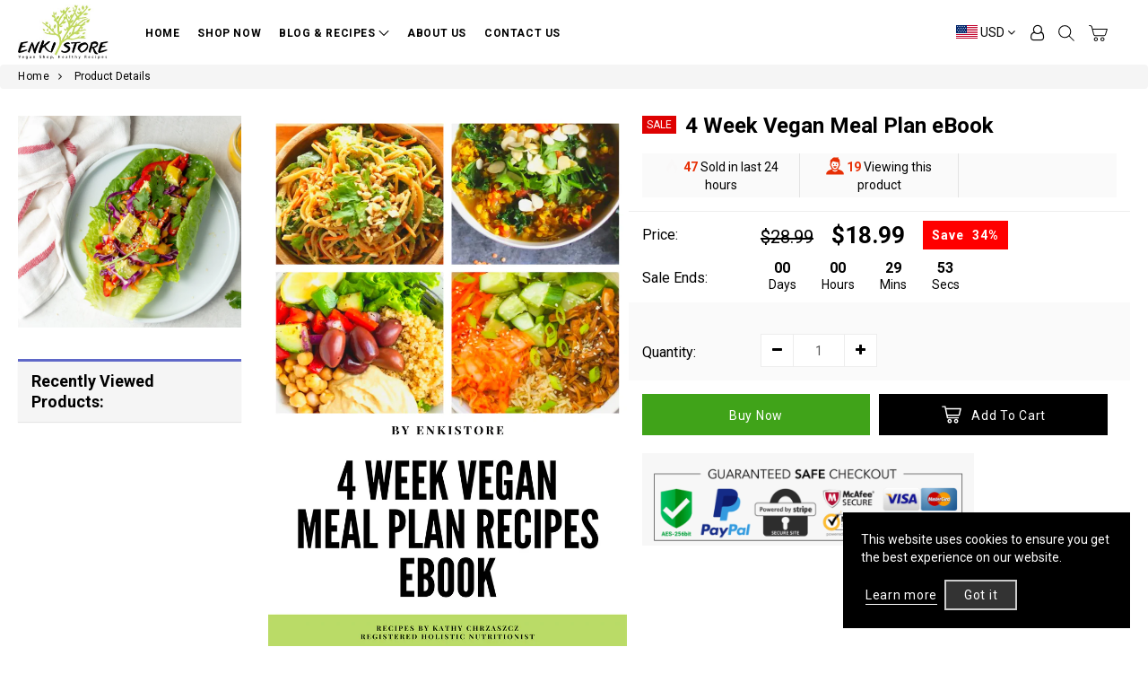

--- FILE ---
content_type: text/html; charset=utf-8
request_url: https://enkistore.com/products/4-week-vegan-meal-plan
body_size: 60582
content:
<!DOCTYPE html>
<!--[if lt IE 7]><html class="no-js lt-ie9 lt-ie8 lt-ie7" lang="en"> <![endif]-->
<!--[if IE 7]><html class="no-js lt-ie9 lt-ie8" lang="en"> <![endif]-->
<!--[if IE 8]><html class="no-js lt-ie9" lang="en"> <![endif]-->
<!--[if IE 9 ]><html class="ie9 no-js" lang="en"> <![endif]-->
<!--[if (gt IE 9)|!(IE)]><!--> <html class="no-js" lang="en"> <!--<![endif]-->
<head>
  <!-- Google Tag Manager -->
<script>(function(w,d,s,l,i){w[l]=w[l]||[];w[l].push({'gtm.start':
new Date().getTime(),event:'gtm.js'});var f=d.getElementsByTagName(s)[0],
j=d.createElement(s),dl=l!='dataLayer'?'&l='+l:'';j.async=true;j.src=
'https://www.googletagmanager.com/gtm.js?id='+i+dl;f.parentNode.insertBefore(j,f);
})(window,document,'script','dataLayer','GTM-MTDB846');</script>
<!-- End Google Tag Manager -->
    <meta charset="utf-8">
    <meta http-equiv="X-UA-Compatible" content="IE=edge">
    <meta name="viewport" content="width=device-width, initial-scale=1">
    <link rel="shortcut icon" href="//enkistore.com/cdn/shop/t/18/assets/favicon.png?v=118081886649267463101581588343" type="image/png" />
    
    <meta name="description" content="This 4 week vegan meal plan is an amazing resource for both seasoned vegans and for those who are new to plant based eating and want to incorporate more plant based recipes into their lives. Created by a Registered Holistic Nutritionist with Nutritionist approved recipes, this meal plan will provide you with incredible recipes for you and your family! Enjoy 4 weeks of delicious meals which also include leftovers so you don&#39;t have to cook for each meal, every single day! 4-week vegan meal plan carefully planned and balanced. 100% plant-based vegan recipes . For everyday cooking Breakfast, Snack 1, Lunch and Dinner. A complete guide to vegan cooking. Weekly grocery shopping list High quality pictures for each recipe. Detailed instructions for each recipe.">
    
    <title>4 week vegan meal plan eBook &ndash; Enkistore</title>
    <link rel="canonical" href="https://enkistore.com/products/4-week-vegan-meal-plan">
    
<meta property="og:type" content="product">
<meta property="og:title" content="4 Week Vegan Meal Plan eBook">

<meta property="og:image" content="http://enkistore.com/cdn/shop/products/4-Week-Vegan-Meal-Plan-eBook_grande.jpg?v=1599909424">
<meta property="og:image:secure_url" content="https://enkistore.com/cdn/shop/products/4-Week-Vegan-Meal-Plan-eBook_grande.jpg?v=1599909424">

<meta property="og:image" content="http://enkistore.com/cdn/shop/products/Table-of-content_grande.jpg?v=1599909424">
<meta property="og:image:secure_url" content="https://enkistore.com/cdn/shop/products/Table-of-content_grande.jpg?v=1599909424">

<meta property="og:image" content="http://enkistore.com/cdn/shop/products/Berry-_-Nut-Breakfast-Bowl_grande.jpg?v=1599909424">
<meta property="og:image:secure_url" content="https://enkistore.com/cdn/shop/products/Berry-_-Nut-Breakfast-Bowl_grande.jpg?v=1599909424">

<meta property="og:price:amount" content="18.99">
<meta property="og:price:currency" content="USD">


<meta property="og:description" content="This 4 week vegan meal plan is an amazing resource for both seasoned vegans and for those who are new to plant based eating and want to incorporate more plant based recipes into their lives. Created by a Registered Holistic Nutritionist with Nutritionist approved recipes, this meal plan will provide you with incredible recipes for you and your family! Enjoy 4 weeks of delicious meals which also include leftovers so you don&#39;t have to cook for each meal, every single day! 4-week vegan meal plan carefully planned and balanced. 100% plant-based vegan recipes . For everyday cooking Breakfast, Snack 1, Lunch and Dinner. A complete guide to vegan cooking. Weekly grocery shopping list High quality pictures for each recipe. Detailed instructions for each recipe.">

<meta property="og:url" content="https://enkistore.com/products/4-week-vegan-meal-plan">
<meta property="og:site_name" content="Enkistore">

<meta name="twitter:card" content="product">
<meta name="twitter:title" content="4 Week Vegan Meal Plan eBook">
<meta name="twitter:description" content="This 4 week vegan meal plan is an amazing resource for both seasoned vegans and for those who are new to plant based eating and want to incorporate more plant based recipes into their lives. Created by a Registered Holistic Nutritionist with Nutritionist approved recipes, this meal plan will provide you with incredible recipes for you and your family! You can still enjoy some of your favorite meals including Mexican food, Italian food, desserts, and so much more. The recipes are flavorful, and they also have a focus on using mostly whole food ingredients. Best of all, you don’t have to be a pro cook to make the recipes, as they&#39;re easy to make, and they use simple ingredients found at your regular grocery store. In this meal plan you&#39;ll find a handy grocery list, helpful information and tips, and a">
<meta name="twitter:image" content="https://enkistore.com/cdn/shop/products/4-Week-Vegan-Meal-Plan-eBook_medium.jpg?v=1599909424">
<meta name="twitter:image:width" content="240">
<meta name="twitter:image:height" content="240">
<meta name="twitter:label1" content="Price">

<meta name="twitter:data1" content="$18.99 USD">

<meta name="twitter:label2" content="Brand">
<meta name="twitter:data2" content="Enkistore">






    <!--=================== Style Include ===================-->
  	<link rel="stylesheet" href="https://use.fontawesome.com/releases/v5.7.2/css/all.css" integrity="sha384-fnmOCqbTlWIlj8LyTjo7mOUStjsKC4pOpQbqyi7RrhN7udi9RwhKkMHpvLbHG9Sr" crossorigin="anonymous">
    <link rel="stylesheet" href="https://cdnjs.cloudflare.com/ajax/libs/OwlCarousel2/2.3.4/assets/owl.carousel.css">
    <link rel="stylesheet" href="https://cdnjs.cloudflare.com/ajax/libs/OwlCarousel2/2.3.4/assets/owl.theme.default.css">  
    <link href="//enkistore.com/cdn/shop/t/18/assets/bootstrap.min.css?v=23032354421336071791581586028" rel="stylesheet" type="text/css" media="all" />
    <link href="//enkistore.com/cdn/shop/t/18/assets/swiper.min.css?v=150500444849561092401581586092" rel="stylesheet" type="text/css" media="all" />
    <link href="//enkistore.com/cdn/shop/t/18/assets/fotorama.css?v=131890881820570553331581586056" rel="stylesheet" type="text/css" media="all" />
    <link href="//enkistore.com/cdn/shop/t/18/assets/easyzoom.css?v=102742483127127879701581586040" rel="stylesheet" type="text/css" media="all" />
    
    <link href="//enkistore.com/cdn/shop/t/18/assets/jquery.fancybox.min.css?v=50877306419820036051581586066" rel="stylesheet" type="text/css" media="all" />
    
    <link href="//enkistore.com/cdn/shop/t/18/assets/etp-typography.css?v=161101763291900252361581586424" rel="stylesheet" type="text/css" media="all" />
    <link href="//enkistore.com/cdn/shop/t/18/assets/etp.css?v=63131253369193593961696276142" rel="stylesheet" type="text/css" media="all" />
    <link href="//enkistore.com/cdn/shop/t/18/assets/etp-responsive.css?v=174789762462526366001581586114" rel="stylesheet" type="text/css" media="all" />
    <link href="//enkistore.com/cdn/shop/t/18/assets/custom.css?v=171862715627942638921581600981" rel="stylesheet" type="text/css" media="all" />
  
  	
  	
  

    <!--=================== Google Fonts ===================-->
    
    <link rel="stylesheet" type="text/css" href="//fonts.googleapis.com/css?family=Roboto:400">
    
    
    <link rel="stylesheet" type="text/css" href="//fonts.googleapis.com/css?family=Roboto:700">
    
    <!--=================== Header Hook ===================-->
    <script>window.performance && window.performance.mark && window.performance.mark('shopify.content_for_header.start');</script><meta name="google-site-verification" content="Sas9TodT0HFlEJV6r-EJY4Ucny17RAP2cHhNkiPcSI0">
<meta id="shopify-digital-wallet" name="shopify-digital-wallet" content="/9222488169/digital_wallets/dialog">
<meta name="shopify-checkout-api-token" content="c39a12245aa374eed30ae87f0c4386e1">
<meta id="in-context-paypal-metadata" data-shop-id="9222488169" data-venmo-supported="false" data-environment="production" data-locale="en_US" data-paypal-v4="true" data-currency="USD">
<link rel="alternate" type="application/json+oembed" href="https://enkistore.com/products/4-week-vegan-meal-plan.oembed">
<script async="async" src="/checkouts/internal/preloads.js?locale=en-US"></script>
<script id="shopify-features" type="application/json">{"accessToken":"c39a12245aa374eed30ae87f0c4386e1","betas":["rich-media-storefront-analytics"],"domain":"enkistore.com","predictiveSearch":true,"shopId":9222488169,"locale":"en"}</script>
<script>var Shopify = Shopify || {};
Shopify.shop = "enkistore-com.myshopify.com";
Shopify.locale = "en";
Shopify.currency = {"active":"USD","rate":"1.0"};
Shopify.country = "US";
Shopify.theme = {"name":"Nopsbit theme 1.3.0","id":80826138729,"schema_name":null,"schema_version":null,"theme_store_id":null,"role":"main"};
Shopify.theme.handle = "null";
Shopify.theme.style = {"id":null,"handle":null};
Shopify.cdnHost = "enkistore.com/cdn";
Shopify.routes = Shopify.routes || {};
Shopify.routes.root = "/";</script>
<script type="module">!function(o){(o.Shopify=o.Shopify||{}).modules=!0}(window);</script>
<script>!function(o){function n(){var o=[];function n(){o.push(Array.prototype.slice.apply(arguments))}return n.q=o,n}var t=o.Shopify=o.Shopify||{};t.loadFeatures=n(),t.autoloadFeatures=n()}(window);</script>
<script id="shop-js-analytics" type="application/json">{"pageType":"product"}</script>
<script defer="defer" async type="module" src="//enkistore.com/cdn/shopifycloud/shop-js/modules/v2/client.init-shop-cart-sync_BT-GjEfc.en.esm.js"></script>
<script defer="defer" async type="module" src="//enkistore.com/cdn/shopifycloud/shop-js/modules/v2/chunk.common_D58fp_Oc.esm.js"></script>
<script defer="defer" async type="module" src="//enkistore.com/cdn/shopifycloud/shop-js/modules/v2/chunk.modal_xMitdFEc.esm.js"></script>
<script type="module">
  await import("//enkistore.com/cdn/shopifycloud/shop-js/modules/v2/client.init-shop-cart-sync_BT-GjEfc.en.esm.js");
await import("//enkistore.com/cdn/shopifycloud/shop-js/modules/v2/chunk.common_D58fp_Oc.esm.js");
await import("//enkistore.com/cdn/shopifycloud/shop-js/modules/v2/chunk.modal_xMitdFEc.esm.js");

  window.Shopify.SignInWithShop?.initShopCartSync?.({"fedCMEnabled":true,"windoidEnabled":true});

</script>
<script>(function() {
  var isLoaded = false;
  function asyncLoad() {
    if (isLoaded) return;
    isLoaded = true;
    var urls = ["https:\/\/www.improvedcontactform.com\/icf.js?shop=enkistore-com.myshopify.com","https:\/\/embed.tawk.to\/widget-script\/5c98a4401de11b6e3b05059b\/default.js?shop=enkistore-com.myshopify.com"];
    for (var i = 0; i < urls.length; i++) {
      var s = document.createElement('script');
      s.type = 'text/javascript';
      s.async = true;
      s.src = urls[i];
      var x = document.getElementsByTagName('script')[0];
      x.parentNode.insertBefore(s, x);
    }
  };
  if(window.attachEvent) {
    window.attachEvent('onload', asyncLoad);
  } else {
    window.addEventListener('load', asyncLoad, false);
  }
})();</script>
<script id="__st">var __st={"a":9222488169,"offset":3600,"reqid":"7b30dec0-7e3b-485c-b891-eb73c555db87-1769475168","pageurl":"enkistore.com\/products\/4-week-vegan-meal-plan","u":"556f462d137e","p":"product","rtyp":"product","rid":4494674788457};</script>
<script>window.ShopifyPaypalV4VisibilityTracking = true;</script>
<script id="captcha-bootstrap">!function(){'use strict';const t='contact',e='account',n='new_comment',o=[[t,t],['blogs',n],['comments',n],[t,'customer']],c=[[e,'customer_login'],[e,'guest_login'],[e,'recover_customer_password'],[e,'create_customer']],r=t=>t.map((([t,e])=>`form[action*='/${t}']:not([data-nocaptcha='true']) input[name='form_type'][value='${e}']`)).join(','),a=t=>()=>t?[...document.querySelectorAll(t)].map((t=>t.form)):[];function s(){const t=[...o],e=r(t);return a(e)}const i='password',u='form_key',d=['recaptcha-v3-token','g-recaptcha-response','h-captcha-response',i],f=()=>{try{return window.sessionStorage}catch{return}},m='__shopify_v',_=t=>t.elements[u];function p(t,e,n=!1){try{const o=window.sessionStorage,c=JSON.parse(o.getItem(e)),{data:r}=function(t){const{data:e,action:n}=t;return t[m]||n?{data:e,action:n}:{data:t,action:n}}(c);for(const[e,n]of Object.entries(r))t.elements[e]&&(t.elements[e].value=n);n&&o.removeItem(e)}catch(o){console.error('form repopulation failed',{error:o})}}const l='form_type',E='cptcha';function T(t){t.dataset[E]=!0}const w=window,h=w.document,L='Shopify',v='ce_forms',y='captcha';let A=!1;((t,e)=>{const n=(g='f06e6c50-85a8-45c8-87d0-21a2b65856fe',I='https://cdn.shopify.com/shopifycloud/storefront-forms-hcaptcha/ce_storefront_forms_captcha_hcaptcha.v1.5.2.iife.js',D={infoText:'Protected by hCaptcha',privacyText:'Privacy',termsText:'Terms'},(t,e,n)=>{const o=w[L][v],c=o.bindForm;if(c)return c(t,g,e,D).then(n);var r;o.q.push([[t,g,e,D],n]),r=I,A||(h.body.append(Object.assign(h.createElement('script'),{id:'captcha-provider',async:!0,src:r})),A=!0)});var g,I,D;w[L]=w[L]||{},w[L][v]=w[L][v]||{},w[L][v].q=[],w[L][y]=w[L][y]||{},w[L][y].protect=function(t,e){n(t,void 0,e),T(t)},Object.freeze(w[L][y]),function(t,e,n,w,h,L){const[v,y,A,g]=function(t,e,n){const i=e?o:[],u=t?c:[],d=[...i,...u],f=r(d),m=r(i),_=r(d.filter((([t,e])=>n.includes(e))));return[a(f),a(m),a(_),s()]}(w,h,L),I=t=>{const e=t.target;return e instanceof HTMLFormElement?e:e&&e.form},D=t=>v().includes(t);t.addEventListener('submit',(t=>{const e=I(t);if(!e)return;const n=D(e)&&!e.dataset.hcaptchaBound&&!e.dataset.recaptchaBound,o=_(e),c=g().includes(e)&&(!o||!o.value);(n||c)&&t.preventDefault(),c&&!n&&(function(t){try{if(!f())return;!function(t){const e=f();if(!e)return;const n=_(t);if(!n)return;const o=n.value;o&&e.removeItem(o)}(t);const e=Array.from(Array(32),(()=>Math.random().toString(36)[2])).join('');!function(t,e){_(t)||t.append(Object.assign(document.createElement('input'),{type:'hidden',name:u})),t.elements[u].value=e}(t,e),function(t,e){const n=f();if(!n)return;const o=[...t.querySelectorAll(`input[type='${i}']`)].map((({name:t})=>t)),c=[...d,...o],r={};for(const[a,s]of new FormData(t).entries())c.includes(a)||(r[a]=s);n.setItem(e,JSON.stringify({[m]:1,action:t.action,data:r}))}(t,e)}catch(e){console.error('failed to persist form',e)}}(e),e.submit())}));const S=(t,e)=>{t&&!t.dataset[E]&&(n(t,e.some((e=>e===t))),T(t))};for(const o of['focusin','change'])t.addEventListener(o,(t=>{const e=I(t);D(e)&&S(e,y())}));const B=e.get('form_key'),M=e.get(l),P=B&&M;t.addEventListener('DOMContentLoaded',(()=>{const t=y();if(P)for(const e of t)e.elements[l].value===M&&p(e,B);[...new Set([...A(),...v().filter((t=>'true'===t.dataset.shopifyCaptcha))])].forEach((e=>S(e,t)))}))}(h,new URLSearchParams(w.location.search),n,t,e,['guest_login'])})(!0,!0)}();</script>
<script integrity="sha256-4kQ18oKyAcykRKYeNunJcIwy7WH5gtpwJnB7kiuLZ1E=" data-source-attribution="shopify.loadfeatures" defer="defer" src="//enkistore.com/cdn/shopifycloud/storefront/assets/storefront/load_feature-a0a9edcb.js" crossorigin="anonymous"></script>
<script data-source-attribution="shopify.dynamic_checkout.dynamic.init">var Shopify=Shopify||{};Shopify.PaymentButton=Shopify.PaymentButton||{isStorefrontPortableWallets:!0,init:function(){window.Shopify.PaymentButton.init=function(){};var t=document.createElement("script");t.src="https://enkistore.com/cdn/shopifycloud/portable-wallets/latest/portable-wallets.en.js",t.type="module",document.head.appendChild(t)}};
</script>
<script data-source-attribution="shopify.dynamic_checkout.buyer_consent">
  function portableWalletsHideBuyerConsent(e){var t=document.getElementById("shopify-buyer-consent"),n=document.getElementById("shopify-subscription-policy-button");t&&n&&(t.classList.add("hidden"),t.setAttribute("aria-hidden","true"),n.removeEventListener("click",e))}function portableWalletsShowBuyerConsent(e){var t=document.getElementById("shopify-buyer-consent"),n=document.getElementById("shopify-subscription-policy-button");t&&n&&(t.classList.remove("hidden"),t.removeAttribute("aria-hidden"),n.addEventListener("click",e))}window.Shopify?.PaymentButton&&(window.Shopify.PaymentButton.hideBuyerConsent=portableWalletsHideBuyerConsent,window.Shopify.PaymentButton.showBuyerConsent=portableWalletsShowBuyerConsent);
</script>
<script data-source-attribution="shopify.dynamic_checkout.cart.bootstrap">document.addEventListener("DOMContentLoaded",(function(){function t(){return document.querySelector("shopify-accelerated-checkout-cart, shopify-accelerated-checkout")}if(t())Shopify.PaymentButton.init();else{new MutationObserver((function(e,n){t()&&(Shopify.PaymentButton.init(),n.disconnect())})).observe(document.body,{childList:!0,subtree:!0})}}));
</script>
<script id='scb4127' type='text/javascript' async='' src='https://enkistore.com/cdn/shopifycloud/privacy-banner/storefront-banner.js'></script><link id="shopify-accelerated-checkout-styles" rel="stylesheet" media="screen" href="https://enkistore.com/cdn/shopifycloud/portable-wallets/latest/accelerated-checkout-backwards-compat.css" crossorigin="anonymous">
<style id="shopify-accelerated-checkout-cart">
        #shopify-buyer-consent {
  margin-top: 1em;
  display: inline-block;
  width: 100%;
}

#shopify-buyer-consent.hidden {
  display: none;
}

#shopify-subscription-policy-button {
  background: none;
  border: none;
  padding: 0;
  text-decoration: underline;
  font-size: inherit;
  cursor: pointer;
}

#shopify-subscription-policy-button::before {
  box-shadow: none;
}

      </style>

<script>window.performance && window.performance.mark && window.performance.mark('shopify.content_for_header.end');</script>
    <!--=================== Scripts Include ===================-->
    <script src="//enkistore.com/cdn/shop/t/18/assets/jquery-1.11.2.min.js?v=44735351667816064131581586062" type="text/javascript"></script>
    <script src="//enkistore.com/cdn/shop/t/18/assets/jquery-migrate-1.2.1.min.js?v=163044760040938828711581586062" type="text/javascript"></script>
    <script src="//enkistore.com/cdn/shop/t/18/assets/lazysizes.min.js?v=41317994573117497731581586071" type="text/javascript"></script>
    <script src="//enkistore.com/cdn/shop/t/18/assets/scrolltofixed.min.js?v=4319139541069590301581586086" type="text/javascript"></script>
    <script src="//enkistore.com/cdn/shop/t/18/assets/jquery.cookie.min.js?v=108854788697783544541581586063" type="text/javascript"></script>
    <script src="//enkistore.com/cdn/shop/t/18/assets/etp.cookie.product.list.js?v=16410763548034191531581586045" type="text/javascript"></script>
    <script src="//enkistore.com/cdn/shop/t/18/assets/jquery.tmpl.min.js?v=32513529418586026101581586069" type="text/javascript"></script>
    <script src="//enkistore.com/cdn/shop/t/18/assets/jquery.parallax-1.1.3.js?v=111444392969980776961581586068" type="text/javascript"></script>
    <script src="//enkistore.com/cdn/shop/t/18/assets/jquery.countdown.min.js?v=109374193718086924521581586064" type="text/javascript"></script>
    <!--[if lt IE 9]>
    <script src="//enkistore.com/cdn/shop/t/18/assets/html5shiv.min.js?v=94706603512945939451581586059" type="text/javascript"></script>
    <script src="//enkistore.com/cdn/shop/t/18/assets/respond.min.js?v=170824676546008278241581586084" type="text/javascript"></script>
    <![endif]-->
    
    <script>
        window.buttonCartIcons = '<svg viewBox="0 0 100 100" xmlns="http://www.w3.org/2000/svg"><g transform="translate(0 -952.36)"><path d="m8.016 962.36c-1.6569 0-3 1.3432-3 3s1.3431 3 3 3h9.5625l10.312 48.656c0.408 1.8316 1.6084 3.356 3.125 3.3438h50c1.5849 0.022 3.0427-1.4149 3.0427-3s-1.4578-3.0224-3.0427-3h-47.562l-1.2813-6.0001h52.844c1.3432-0.01 2.6123-1.033 2.9062-2.3437l7-30c0.3901-1.7411-1.122-3.6435-2.9062-3.6562h-67.437l-1.625-7.625c-0.2839-1.3321-1.5755-2.3764-2.9375-2.375zm17.813 16h62.406l-5.5938 24h-51.719zm15.188 44c-5.4873 0-10 4.5126-10 10 0 5.4873 4.5127 10 10 10s10-4.5127 10-10-4.5127-10-10-10zm30 0c-5.4873 0-10 4.5126-10 10 0 5.4873 4.5127 10 10 10s10-4.5127 10-10-4.5127-10-10-10zm-30 6c2.2447 0 4 1.7553 4 4s-1.7553 4-4 4c-2.2445 0-4-1.7554-4-4s1.7555-4 4-4zm30 0c2.2447 0 4 1.7553 4 4s-1.7553 4-4 4c-2.2445 0-4-1.7554-4-4s1.7555-4 4-4z" overflow="visible"/></g></svg>' ;
        window.buttonBuytIcons = '<svg viewBox="0 0 100 100" xmlns="http://www.w3.org/2000/svg"><path d="M88,43.58,89.5,38.9l6-18.77,0-.09A3.21,3.21,0,0,0,95.73,19a3.4,3.4,0,0,0-3.46-3.37q-33,.45-66.06,1.68h0a2.09,2.09,0,0,0-1.47.69L21.2,9.55a14.06,14.06,0,0,0-6.31-6.72A13.91,13.91,0,0,0,10.51,1.4a21.69,21.69,0,0,0-4.3-.08A1.86,1.86,0,0,0,4.27,3,1.86,1.86,0,0,0,6.21,4.76l.3,0a11.24,11.24,0,0,1,6.6,1.68,10,10,0,0,1,3.95,5l5.25,14.94L33.09,56.26a3.31,3.31,0,0,0,3.07,2.18h.11L56,58.67l9.86,0h2.47a21.65,21.65,0,0,0,2.92-.16,19.62,19.62,0,0,0,14.6-9.76A26.3,26.3,0,0,0,88,43.58Zm-8.55,1.56a12.48,12.48,0,0,1-5.5,5,12.28,12.28,0,0,1-3.61,1,14.88,14.88,0,0,1-2,.12H65.84L56,51.42l-17.44.19L27.39,24.31l-1.5-3.57c.11,0,.2.06.31.07h.3Q57,22,87.46,22.4L82.57,36.59C81.47,39.56,80.52,43.25,79.41,45.14Z"/><path d="M84.27,71c0-.93-.31-1.69-.71-1.72h-.11a368,368,0,0,0-37.8-2l-9.45.12-4.39.13a4.94,4.94,0,0,1-2.58-.86,5.24,5.24,0,0,1-2.1-5.28,5.94,5.94,0,0,1,4.59-4.6h0c.29-.07.53-.86.55-1.8s-.36-1.7-.86-1.73h-.13A10.07,10.07,0,0,0,22.08,60a10.78,10.78,0,0,0,3.15,11.77,11.2,11.2,0,0,0,6.06,2.65c1.27.11,1.79.09,2.65.13l2.36.06,9.46.12a365.18,365.18,0,0,0,37.8-2C84,72.73,84.27,72,84.27,71Z"/><path d="M38,84.83h0A4,4,0,0,0,38.27,83c0-.94-.18-1.7-.45-1.75h-.06c-4.1-.56-8.68,3.19-8.71,8.08A9,9,0,0,0,31.62,96a9.33,9.33,0,0,0,6.69,2.8c5.12.12,9.54-4.63,9.15-9.47-.09-4.88-4.69-8.55-8.75-7.94-.26,0-.45.77-.44,1.7a3.91,3.91,0,0,0,.24,1.74h0a3.73,3.73,0,0,1,2.5,4.35,2.85,2.85,0,0,1-5.55,0A3.69,3.69,0,0,1,38,84.83Z"/><path d="M70,84.83h0A4,4,0,0,0,70.27,83c0-.94-.18-1.7-.45-1.75h-.06c-4.1-.56-8.68,3.19-8.71,8.08A9,9,0,0,0,63.62,96a9.33,9.33,0,0,0,6.69,2.8c5.12.12,9.54-4.63,9.15-9.47-.09-4.88-4.69-8.55-8.75-7.94-.26,0-.45.77-.44,1.7a3.91,3.91,0,0,0,.24,1.74h0a3.73,3.73,0,0,1,2.5,4.35,2.85,2.85,0,0,1-5.55,0A3.69,3.69,0,0,1,70,84.83Z"/></svg>' ;
        
        window.currencyFormat = 'money_format';
        
        window.shopCurrency = 'USD';
        window.shopCurrency_in_lowercase = 'usd'; 
        
        window.animationLoading = "//enkistore.com/cdn/shop/t/18/assets/ajax_loader.gif?v=50348984395738176231581586025";
        window.optionSwitchDropdown = '1';
        window.comparePage = '';
        window.dialogCart = 'A new item has been added to your Shopping Cart.';
        window.dialogMassage = 'Something wrong! Try to reload your page OR contact customer support.';
        window.dialogCartBtn = 'View Shopping Cart';
        window.dialogCompare = 'Added To Your Wishlist List.';
        window.dialogCompareBtn = 'Go To Wishlist';
        window.dialogAddBtn = 'Add To Cart'; 
        window.shop_money_format = '${{amount}}';
        
          window.show_product_variant_image = 1;
        
     
    </script>

  <!-- CIRCLE COUNTDOWN CORE CODE END HERE -->
 
<script type="text/javascript">
 
   function getDataHR (newMinutes) {
  
      MINS_PER_YEAR = 24 * 365 * 60
      MINS_PER_MONTH = 24 * 30 * 60
      MINS_PER_WEEK = 24 * 7 * 60
      MINS_PER_DAY = 24 * 60
      MINS_IN_ONE_HRS = 60;
      minutes = newMinutes;
      years = Math.floor(minutes / MINS_PER_YEAR)
      minutes = minutes - years * MINS_PER_YEAR
      months = Math.floor(minutes / MINS_PER_MONTH)
      minutes = minutes - months * MINS_PER_MONTH
      weeks = Math.floor(minutes / MINS_PER_WEEK)
      minutes = minutes - weeks * MINS_PER_WEEK

      days = Math.floor(minutes / MINS_PER_DAY)
      Total_days = days + (weeks*7);
      minutes = minutes - days * MINS_PER_DAY
      hours = Math.floor(minutes / MINS_IN_ONE_HRS)
      mins = Math.floor(minutes % MINS_IN_ONE_HRS)   

      var result = years + " year(s) " + months + " month(s) "+ Total_days + " day(s) "+ hours + " hour(s) " + mins + " minute(s)";
     // console.log("result : "+result);
      var result_obj = { years:years , months:months ,Total_days:Total_days, hours:hours, mins:mins };
      return result_obj; // 1 year, 2 months, 2 week, 2 days, 12 minutes
  }

  //var minutes = 23130; // 635052 = (24*60)*365 + (24*60)*30*2 + (24*60)*14 + (24*60)*2 + 12;
  //getDataHR(minutes); // 1 year, 2 months, 2 week, 2 days, 12 minutes
  
    var getDaysInMonth = function(month,year) {
    // Here January is 1 based
    //Day 0 is the last day in the previous month
    return new Date(year, month, 0).getDate();
    // Here January is 0 based
    // return new Date(year, month+1, 0).getDate();
  };
  
        
  function getfinal_lastdate_for_countdown(minutes){ 
    
        var convertMintuesTo = getDataHR(minutes);

       // years:years , months:months ,Total_days:Total_days, hours:hours, mins:mins

        var getYear   = convertMintuesTo.years;
        var getMonth  = convertMintuesTo.months;
        var getDays   = convertMintuesTo.Total_days;
        var getHrs    = convertMintuesTo.hours;
        var getMin    = convertMintuesTo.mins;
        var getSec    = 0;

        //console.log("collected :"+getYear+'/'+getMonth+'/'+getDays+' '+getHrs+':'+getMin+':'+getSec);

        var d = new Date($.now());

        var fullYear      = d.getFullYear();
        var currentMonth  = (d.getMonth() + 1);
        var currentDate   = d.getDate();
        var currentHrs    = d.getHours();
        var currentMin    = d.getMinutes();
        var currentSec    = d.getSeconds();

        /******************* AFTER CALCULATION NEW DATE BLOCK START HERE ***********************/

        var daysInCurrentMonth = getDaysInMonth(currentMonth, fullYear);

        var remaning_hrs = 0 ; var remaning_days = 0; var remaning_month =0;var remaning_year = 0;
         var newSec    = getSec + currentSec ;

          var newMin    = getMin + currentMin;
         //  console.log("newMin : "+newMin);
          if(newMin > 59){
            remaning_hrs = Math.floor( newMin / 60 );
            newMin = Math.floor( newMin % 60 ) ; 
          //  console.log("newMin : "+newMin+' remaning_hrs :'+remaning_hrs);
          }

          var newHrs    = getHrs + currentHrs + remaning_hrs;
         //  console.log("newHrs : "+newHrs);
          if(newHrs > 23){
            remaning_days = Math.floor( newHrs / 24 );
            newHrs = Math.floor( newHrs % 24 ) ; 
          //  console.log("newHrs : "+newHrs+' remaning_days :'+remaning_days);
          }

         var newDays    = getDays + currentDate + remaning_days;
         //  console.log("newDays : "+newDays);
          if(newDays > daysInCurrentMonth) {
            remaning_month = Math.floor( newDays / daysInCurrentMonth );
            newDays = Math.floor( newDays % daysInCurrentMonth ) ; 
          //  console.log("newDays : "+newDays+' remaning_month :'+remaning_month);
          }

          var newMonth    = getMonth + currentMonth + remaning_month;
          // console.log("newMonth : "+newMonth); 
          if(newMonth > 12) {
            remaning_year = Math.floor( newMonth / 12 );
            newMonth = Math.floor( newMonth % 12 ) ; 
          //  console.log("newMonth : "+newMonth+' remaning_year :'+remaning_year); 
          }


         var newYear   = getYear + fullYear + remaning_year;

         return newYear+'/'+newMonth+'/'+newDays+' '+newHrs+':'+newMin+':'+newSec ;
  } //  function ends
  
   var runOnFinish = function runOnFinish(){
    
    getLastdate = getfinal_lastdate_for_countdown(minutes);  
    localStorage.setItem("runOnFinishCalculatedDate", getLastdate);
    
      $("#getting-started-2").countdown(getLastdate, function(event) {
        $(this).html(
          event.strftime('<div class="timer--running days--cont-runn"><span class="digits">%D</span> <span class="time--indicator">Days</span></div>'+
                         '<div class="timer--running hours--cont-runn"><span class="digits">%H</span> <span class="time--indicator">Hours</span></div>'+
                         '<div class="timer--running mins--cont-runn"><span class="digits">%M</span> <span class="time--indicator">Mins</span></div>'+
                         '<div class="timer--running secs--cont-runn"><span class="digits">%S</span> <span class="time--indicator">Secs</span></div>')

        );
   	 }).on('finish.countdown', runOnFinish);
    
   // console.log('Finish content code should come here');
  }  
   
    function split_the_date(getLastdate){
       var split_me = getLastdate.split(' ');
       var date_split = split_me[0].split('/');
       var time_split = split_me[1].split(':');
     
        var c_year  = parseInt(date_split[0]);
        var c_month = parseInt(date_split[1]);
        var c_date  = parseInt(date_split[2]);
    
        var c_hrs  = parseInt(time_split[0]);
        var c_mins = parseInt(time_split[1]);
        var c_secs = parseInt(time_split[2]);
    
    return { year:c_year,
             month:c_month,
             date:c_date,
             hrs:c_hrs,
             mins:c_mins,
             secs:c_secs};
  }
  
      var month=new Array(12);
        month[0]="January";
        month[1]="February";
        month[2]="March";
        month[3]="April";
        month[4]="May";
        month[5]="June";
        month[6]="July";
        month[7]="August";
        month[8]="September";
        month[9]="October";
        month[10]="November";
        month[11]="December"; 
  
    function getFutureLastdate(getLastdate,variantID,minutes){
      if(getLastdate == '' || typeof getLastdate === 'undefined' ||  getLastdate == null ){

        getLastdate = getfinal_lastdate_for_countdown(minutes);
       
        localStorage.setItem("runOnFinishCalculatedDate_"+variantID, getLastdate);

      }
      else
      { 
            var d = new Date($.now());
            var currentfullYear = d.getFullYear();
            var currentMonth  = (d.getMonth() + 1);
            var currentDate   = d.getDate();
            var currentHrs    = d.getHours();
            var currentMin    = d.getMinutes();
            var currentSec    = d.getSeconds();
       // console.log("current date  :"+currentfullYear+'/'+currentMonth+'/'+currentDate+' '+currentHrs+':'+currentMin+':'+currentSec  );
           var split_me = getLastdate.split(' ');
           var date_split = split_me[0].split('/');
           var time_split = split_me[1].split(':');

            var c_year  = parseInt(date_split[0]);
            var c_month = parseInt(date_split[1]);
            var c_date  = parseInt(date_split[2]);

            var c_hrs  = parseInt(time_split[0]);
            var c_mins = parseInt(time_split[1]);
            var c_secs = parseInt(time_split[2]);
        // console.log("getLastdate  :"+getLastdate); 
        if(currentfullYear > c_year)
        {
          getLastdate = getfinal_lastdate_for_countdown(minutes);
          localStorage.setItem("runOnFinishCalculatedDate_"+variantID, getLastdate);
         //  console.log("year block  :"); 
        }
        else if(currentMonth > c_month)
        {
           getLastdate = getfinal_lastdate_for_countdown(minutes);
           localStorage.setItem("runOnFinishCalculatedDate_"+variantID, getLastdate);
         //  console.log("month block greater  :");
        }
        else if(currentMonth == c_month)
        {
          // console.log("month block equal to  :");
          // var daysInCurrentMonth = getDaysInMonth(currentMonth, currentfullYear);
          if(currentDate > c_date )
          {
            getLastdate = getfinal_lastdate_for_countdown(minutes);
            localStorage.setItem("runOnFinishCalculatedDate_"+variantID, getLastdate);
            // console.log("month block current greater :");
          }
           if(currentDate == c_date ) 
          {
           //  console.log("date block current equalto :"); 
             var total_seconds_compare =  (c_hrs * 60 *60) + (c_mins *60) +c_secs ;  
             var total_seconds_current =  (currentHrs * 60 *60) + (currentMin *60) +currentSec ;

           // console.log("total_seconds_compare : "+total_seconds_compare+" total_seconds_current :"+total_seconds_current); 
            if( total_seconds_current > total_seconds_compare )
            {
          //    console.log("total_seconds_current greater than :"); 
              getLastdate = getfinal_lastdate_for_countdown(minutes);
             localStorage.setItem("runOnFinishCalculatedDate_"+variantID, getLastdate); 
            }
          }

        }   

       // console.log("In common function => c_year : "+c_year+"c_month : "+c_month+"c_date : "+c_date+"c_hrs : "+c_hrs+"c_mins : "+c_mins);
       
      }
       return getLastdate ;
  }    
</script>
   <script src="https://unpkg.com/sweetalert/dist/sweetalert.min.js"></script>
  <meta name="facebook-domain-verification" content="s3umpn7t6gc8johghcjzmbjynlo6ha" />

<!-- Google tag (gtag.js) -->
<script async src="https://www.googletagmanager.com/gtag/js?id=G-DF1G0VENMW"></script>
<script>
  window.dataLayer = window.dataLayer || [];
  function gtag(){dataLayer.push(arguments);}
  gtag('js', new Date());

  gtag('config', 'G-DF1G0VENMW');
</script>
  
<!-- BEGIN app block: shopify://apps/klaviyo-email-marketing-sms/blocks/klaviyo-onsite-embed/2632fe16-c075-4321-a88b-50b567f42507 -->












  <script async src="https://static.klaviyo.com/onsite/js/LKg7LN/klaviyo.js?company_id=LKg7LN"></script>
  <script>!function(){if(!window.klaviyo){window._klOnsite=window._klOnsite||[];try{window.klaviyo=new Proxy({},{get:function(n,i){return"push"===i?function(){var n;(n=window._klOnsite).push.apply(n,arguments)}:function(){for(var n=arguments.length,o=new Array(n),w=0;w<n;w++)o[w]=arguments[w];var t="function"==typeof o[o.length-1]?o.pop():void 0,e=new Promise((function(n){window._klOnsite.push([i].concat(o,[function(i){t&&t(i),n(i)}]))}));return e}}})}catch(n){window.klaviyo=window.klaviyo||[],window.klaviyo.push=function(){var n;(n=window._klOnsite).push.apply(n,arguments)}}}}();</script>

  
    <script id="viewed_product">
      if (item == null) {
        var _learnq = _learnq || [];

        var MetafieldReviews = null
        var MetafieldYotpoRating = null
        var MetafieldYotpoCount = null
        var MetafieldLooxRating = null
        var MetafieldLooxCount = null
        var okendoProduct = null
        var okendoProductReviewCount = null
        var okendoProductReviewAverageValue = null
        try {
          // The following fields are used for Customer Hub recently viewed in order to add reviews.
          // This information is not part of __kla_viewed. Instead, it is part of __kla_viewed_reviewed_items
          MetafieldReviews = {"rating":{"scale_min":"1.0","scale_max":"5.0","value":"4.894736842"},"rating_count":19};
          MetafieldYotpoRating = null
          MetafieldYotpoCount = null
          MetafieldLooxRating = null
          MetafieldLooxCount = null

          okendoProduct = null
          // If the okendo metafield is not legacy, it will error, which then requires the new json formatted data
          if (okendoProduct && 'error' in okendoProduct) {
            okendoProduct = null
          }
          okendoProductReviewCount = okendoProduct ? okendoProduct.reviewCount : null
          okendoProductReviewAverageValue = okendoProduct ? okendoProduct.reviewAverageValue : null
        } catch (error) {
          console.error('Error in Klaviyo onsite reviews tracking:', error);
        }

        var item = {
          Name: "4 Week Vegan Meal Plan eBook",
          ProductID: 4494674788457,
          Categories: ["Cart Collection","Ebook","Last minute SALE","Plans","Social Proof Pop Up","Trending Products","Vetem per ebook"],
          ImageURL: "https://enkistore.com/cdn/shop/products/4-Week-Vegan-Meal-Plan-eBook_grande.jpg?v=1599909424",
          URL: "https://enkistore.com/products/4-week-vegan-meal-plan",
          Brand: "Enkistore",
          Price: "$18.99",
          Value: "18.99",
          CompareAtPrice: "$28.99"
        };
        _learnq.push(['track', 'Viewed Product', item]);
        _learnq.push(['trackViewedItem', {
          Title: item.Name,
          ItemId: item.ProductID,
          Categories: item.Categories,
          ImageUrl: item.ImageURL,
          Url: item.URL,
          Metadata: {
            Brand: item.Brand,
            Price: item.Price,
            Value: item.Value,
            CompareAtPrice: item.CompareAtPrice
          },
          metafields:{
            reviews: MetafieldReviews,
            yotpo:{
              rating: MetafieldYotpoRating,
              count: MetafieldYotpoCount,
            },
            loox:{
              rating: MetafieldLooxRating,
              count: MetafieldLooxCount,
            },
            okendo: {
              rating: okendoProductReviewAverageValue,
              count: okendoProductReviewCount,
            }
          }
        }]);
      }
    </script>
  




  <script>
    window.klaviyoReviewsProductDesignMode = false
  </script>







<!-- END app block --><link href="https://monorail-edge.shopifysvc.com" rel="dns-prefetch">
<script>(function(){if ("sendBeacon" in navigator && "performance" in window) {try {var session_token_from_headers = performance.getEntriesByType('navigation')[0].serverTiming.find(x => x.name == '_s').description;} catch {var session_token_from_headers = undefined;}var session_cookie_matches = document.cookie.match(/_shopify_s=([^;]*)/);var session_token_from_cookie = session_cookie_matches && session_cookie_matches.length === 2 ? session_cookie_matches[1] : "";var session_token = session_token_from_headers || session_token_from_cookie || "";function handle_abandonment_event(e) {var entries = performance.getEntries().filter(function(entry) {return /monorail-edge.shopifysvc.com/.test(entry.name);});if (!window.abandonment_tracked && entries.length === 0) {window.abandonment_tracked = true;var currentMs = Date.now();var navigation_start = performance.timing.navigationStart;var payload = {shop_id: 9222488169,url: window.location.href,navigation_start,duration: currentMs - navigation_start,session_token,page_type: "product"};window.navigator.sendBeacon("https://monorail-edge.shopifysvc.com/v1/produce", JSON.stringify({schema_id: "online_store_buyer_site_abandonment/1.1",payload: payload,metadata: {event_created_at_ms: currentMs,event_sent_at_ms: currentMs}}));}}window.addEventListener('pagehide', handle_abandonment_event);}}());</script>
<script id="web-pixels-manager-setup">(function e(e,d,r,n,o){if(void 0===o&&(o={}),!Boolean(null===(a=null===(i=window.Shopify)||void 0===i?void 0:i.analytics)||void 0===a?void 0:a.replayQueue)){var i,a;window.Shopify=window.Shopify||{};var t=window.Shopify;t.analytics=t.analytics||{};var s=t.analytics;s.replayQueue=[],s.publish=function(e,d,r){return s.replayQueue.push([e,d,r]),!0};try{self.performance.mark("wpm:start")}catch(e){}var l=function(){var e={modern:/Edge?\/(1{2}[4-9]|1[2-9]\d|[2-9]\d{2}|\d{4,})\.\d+(\.\d+|)|Firefox\/(1{2}[4-9]|1[2-9]\d|[2-9]\d{2}|\d{4,})\.\d+(\.\d+|)|Chrom(ium|e)\/(9{2}|\d{3,})\.\d+(\.\d+|)|(Maci|X1{2}).+ Version\/(15\.\d+|(1[6-9]|[2-9]\d|\d{3,})\.\d+)([,.]\d+|)( \(\w+\)|)( Mobile\/\w+|) Safari\/|Chrome.+OPR\/(9{2}|\d{3,})\.\d+\.\d+|(CPU[ +]OS|iPhone[ +]OS|CPU[ +]iPhone|CPU IPhone OS|CPU iPad OS)[ +]+(15[._]\d+|(1[6-9]|[2-9]\d|\d{3,})[._]\d+)([._]\d+|)|Android:?[ /-](13[3-9]|1[4-9]\d|[2-9]\d{2}|\d{4,})(\.\d+|)(\.\d+|)|Android.+Firefox\/(13[5-9]|1[4-9]\d|[2-9]\d{2}|\d{4,})\.\d+(\.\d+|)|Android.+Chrom(ium|e)\/(13[3-9]|1[4-9]\d|[2-9]\d{2}|\d{4,})\.\d+(\.\d+|)|SamsungBrowser\/([2-9]\d|\d{3,})\.\d+/,legacy:/Edge?\/(1[6-9]|[2-9]\d|\d{3,})\.\d+(\.\d+|)|Firefox\/(5[4-9]|[6-9]\d|\d{3,})\.\d+(\.\d+|)|Chrom(ium|e)\/(5[1-9]|[6-9]\d|\d{3,})\.\d+(\.\d+|)([\d.]+$|.*Safari\/(?![\d.]+ Edge\/[\d.]+$))|(Maci|X1{2}).+ Version\/(10\.\d+|(1[1-9]|[2-9]\d|\d{3,})\.\d+)([,.]\d+|)( \(\w+\)|)( Mobile\/\w+|) Safari\/|Chrome.+OPR\/(3[89]|[4-9]\d|\d{3,})\.\d+\.\d+|(CPU[ +]OS|iPhone[ +]OS|CPU[ +]iPhone|CPU IPhone OS|CPU iPad OS)[ +]+(10[._]\d+|(1[1-9]|[2-9]\d|\d{3,})[._]\d+)([._]\d+|)|Android:?[ /-](13[3-9]|1[4-9]\d|[2-9]\d{2}|\d{4,})(\.\d+|)(\.\d+|)|Mobile Safari.+OPR\/([89]\d|\d{3,})\.\d+\.\d+|Android.+Firefox\/(13[5-9]|1[4-9]\d|[2-9]\d{2}|\d{4,})\.\d+(\.\d+|)|Android.+Chrom(ium|e)\/(13[3-9]|1[4-9]\d|[2-9]\d{2}|\d{4,})\.\d+(\.\d+|)|Android.+(UC? ?Browser|UCWEB|U3)[ /]?(15\.([5-9]|\d{2,})|(1[6-9]|[2-9]\d|\d{3,})\.\d+)\.\d+|SamsungBrowser\/(5\.\d+|([6-9]|\d{2,})\.\d+)|Android.+MQ{2}Browser\/(14(\.(9|\d{2,})|)|(1[5-9]|[2-9]\d|\d{3,})(\.\d+|))(\.\d+|)|K[Aa][Ii]OS\/(3\.\d+|([4-9]|\d{2,})\.\d+)(\.\d+|)/},d=e.modern,r=e.legacy,n=navigator.userAgent;return n.match(d)?"modern":n.match(r)?"legacy":"unknown"}(),u="modern"===l?"modern":"legacy",c=(null!=n?n:{modern:"",legacy:""})[u],f=function(e){return[e.baseUrl,"/wpm","/b",e.hashVersion,"modern"===e.buildTarget?"m":"l",".js"].join("")}({baseUrl:d,hashVersion:r,buildTarget:u}),m=function(e){var d=e.version,r=e.bundleTarget,n=e.surface,o=e.pageUrl,i=e.monorailEndpoint;return{emit:function(e){var a=e.status,t=e.errorMsg,s=(new Date).getTime(),l=JSON.stringify({metadata:{event_sent_at_ms:s},events:[{schema_id:"web_pixels_manager_load/3.1",payload:{version:d,bundle_target:r,page_url:o,status:a,surface:n,error_msg:t},metadata:{event_created_at_ms:s}}]});if(!i)return console&&console.warn&&console.warn("[Web Pixels Manager] No Monorail endpoint provided, skipping logging."),!1;try{return self.navigator.sendBeacon.bind(self.navigator)(i,l)}catch(e){}var u=new XMLHttpRequest;try{return u.open("POST",i,!0),u.setRequestHeader("Content-Type","text/plain"),u.send(l),!0}catch(e){return console&&console.warn&&console.warn("[Web Pixels Manager] Got an unhandled error while logging to Monorail."),!1}}}}({version:r,bundleTarget:l,surface:e.surface,pageUrl:self.location.href,monorailEndpoint:e.monorailEndpoint});try{o.browserTarget=l,function(e){var d=e.src,r=e.async,n=void 0===r||r,o=e.onload,i=e.onerror,a=e.sri,t=e.scriptDataAttributes,s=void 0===t?{}:t,l=document.createElement("script"),u=document.querySelector("head"),c=document.querySelector("body");if(l.async=n,l.src=d,a&&(l.integrity=a,l.crossOrigin="anonymous"),s)for(var f in s)if(Object.prototype.hasOwnProperty.call(s,f))try{l.dataset[f]=s[f]}catch(e){}if(o&&l.addEventListener("load",o),i&&l.addEventListener("error",i),u)u.appendChild(l);else{if(!c)throw new Error("Did not find a head or body element to append the script");c.appendChild(l)}}({src:f,async:!0,onload:function(){if(!function(){var e,d;return Boolean(null===(d=null===(e=window.Shopify)||void 0===e?void 0:e.analytics)||void 0===d?void 0:d.initialized)}()){var d=window.webPixelsManager.init(e)||void 0;if(d){var r=window.Shopify.analytics;r.replayQueue.forEach((function(e){var r=e[0],n=e[1],o=e[2];d.publishCustomEvent(r,n,o)})),r.replayQueue=[],r.publish=d.publishCustomEvent,r.visitor=d.visitor,r.initialized=!0}}},onerror:function(){return m.emit({status:"failed",errorMsg:"".concat(f," has failed to load")})},sri:function(e){var d=/^sha384-[A-Za-z0-9+/=]+$/;return"string"==typeof e&&d.test(e)}(c)?c:"",scriptDataAttributes:o}),m.emit({status:"loading"})}catch(e){m.emit({status:"failed",errorMsg:(null==e?void 0:e.message)||"Unknown error"})}}})({shopId: 9222488169,storefrontBaseUrl: "https://enkistore.com",extensionsBaseUrl: "https://extensions.shopifycdn.com/cdn/shopifycloud/web-pixels-manager",monorailEndpoint: "https://monorail-edge.shopifysvc.com/unstable/produce_batch",surface: "storefront-renderer",enabledBetaFlags: ["2dca8a86"],webPixelsConfigList: [{"id":"682950855","configuration":"{\"pixel_id\":\"395819300973726\",\"pixel_type\":\"facebook_pixel\"}","eventPayloadVersion":"v1","runtimeContext":"OPEN","scriptVersion":"ca16bc87fe92b6042fbaa3acc2fbdaa6","type":"APP","apiClientId":2329312,"privacyPurposes":["ANALYTICS","MARKETING","SALE_OF_DATA"],"dataSharingAdjustments":{"protectedCustomerApprovalScopes":["read_customer_address","read_customer_email","read_customer_name","read_customer_personal_data","read_customer_phone"]}},{"id":"468910279","configuration":"{\"config\":\"{\\\"pixel_id\\\":\\\"G-DF1G0VENMW\\\",\\\"target_country\\\":\\\"US\\\",\\\"gtag_events\\\":[{\\\"type\\\":\\\"search\\\",\\\"action_label\\\":\\\"G-DF1G0VENMW\\\"},{\\\"type\\\":\\\"begin_checkout\\\",\\\"action_label\\\":\\\"G-DF1G0VENMW\\\"},{\\\"type\\\":\\\"view_item\\\",\\\"action_label\\\":[\\\"G-DF1G0VENMW\\\",\\\"MC-9F669XNWBR\\\"]},{\\\"type\\\":\\\"purchase\\\",\\\"action_label\\\":[\\\"G-DF1G0VENMW\\\",\\\"MC-9F669XNWBR\\\"]},{\\\"type\\\":\\\"page_view\\\",\\\"action_label\\\":[\\\"G-DF1G0VENMW\\\",\\\"MC-9F669XNWBR\\\"]},{\\\"type\\\":\\\"add_payment_info\\\",\\\"action_label\\\":\\\"G-DF1G0VENMW\\\"},{\\\"type\\\":\\\"add_to_cart\\\",\\\"action_label\\\":\\\"G-DF1G0VENMW\\\"}],\\\"enable_monitoring_mode\\\":false}\"}","eventPayloadVersion":"v1","runtimeContext":"OPEN","scriptVersion":"b2a88bafab3e21179ed38636efcd8a93","type":"APP","apiClientId":1780363,"privacyPurposes":[],"dataSharingAdjustments":{"protectedCustomerApprovalScopes":["read_customer_address","read_customer_email","read_customer_name","read_customer_personal_data","read_customer_phone"]}},{"id":"shopify-app-pixel","configuration":"{}","eventPayloadVersion":"v1","runtimeContext":"STRICT","scriptVersion":"0450","apiClientId":"shopify-pixel","type":"APP","privacyPurposes":["ANALYTICS","MARKETING"]},{"id":"shopify-custom-pixel","eventPayloadVersion":"v1","runtimeContext":"LAX","scriptVersion":"0450","apiClientId":"shopify-pixel","type":"CUSTOM","privacyPurposes":["ANALYTICS","MARKETING"]}],isMerchantRequest: false,initData: {"shop":{"name":"Enkistore","paymentSettings":{"currencyCode":"USD"},"myshopifyDomain":"enkistore-com.myshopify.com","countryCode":"AL","storefrontUrl":"https:\/\/enkistore.com"},"customer":null,"cart":null,"checkout":null,"productVariants":[{"price":{"amount":18.99,"currencyCode":"USD"},"product":{"title":"4 Week Vegan Meal Plan eBook","vendor":"Enkistore","id":"4494674788457","untranslatedTitle":"4 Week Vegan Meal Plan eBook","url":"\/products\/4-week-vegan-meal-plan","type":""},"id":"31850395041897","image":{"src":"\/\/enkistore.com\/cdn\/shop\/products\/4-Week-Vegan-Meal-Plan-eBook.jpg?v=1599909424"},"sku":"","title":"Default Title","untranslatedTitle":"Default Title"}],"purchasingCompany":null},},"https://enkistore.com/cdn","fcfee988w5aeb613cpc8e4bc33m6693e112",{"modern":"","legacy":""},{"shopId":"9222488169","storefrontBaseUrl":"https:\/\/enkistore.com","extensionBaseUrl":"https:\/\/extensions.shopifycdn.com\/cdn\/shopifycloud\/web-pixels-manager","surface":"storefront-renderer","enabledBetaFlags":"[\"2dca8a86\"]","isMerchantRequest":"false","hashVersion":"fcfee988w5aeb613cpc8e4bc33m6693e112","publish":"custom","events":"[[\"page_viewed\",{}],[\"product_viewed\",{\"productVariant\":{\"price\":{\"amount\":18.99,\"currencyCode\":\"USD\"},\"product\":{\"title\":\"4 Week Vegan Meal Plan eBook\",\"vendor\":\"Enkistore\",\"id\":\"4494674788457\",\"untranslatedTitle\":\"4 Week Vegan Meal Plan eBook\",\"url\":\"\/products\/4-week-vegan-meal-plan\",\"type\":\"\"},\"id\":\"31850395041897\",\"image\":{\"src\":\"\/\/enkistore.com\/cdn\/shop\/products\/4-Week-Vegan-Meal-Plan-eBook.jpg?v=1599909424\"},\"sku\":\"\",\"title\":\"Default Title\",\"untranslatedTitle\":\"Default Title\"}}]]"});</script><script>
  window.ShopifyAnalytics = window.ShopifyAnalytics || {};
  window.ShopifyAnalytics.meta = window.ShopifyAnalytics.meta || {};
  window.ShopifyAnalytics.meta.currency = 'USD';
  var meta = {"product":{"id":4494674788457,"gid":"gid:\/\/shopify\/Product\/4494674788457","vendor":"Enkistore","type":"","handle":"4-week-vegan-meal-plan","variants":[{"id":31850395041897,"price":1899,"name":"4 Week Vegan Meal Plan eBook","public_title":null,"sku":""}],"remote":false},"page":{"pageType":"product","resourceType":"product","resourceId":4494674788457,"requestId":"7b30dec0-7e3b-485c-b891-eb73c555db87-1769475168"}};
  for (var attr in meta) {
    window.ShopifyAnalytics.meta[attr] = meta[attr];
  }
</script>
<script class="analytics">
  (function () {
    var customDocumentWrite = function(content) {
      var jquery = null;

      if (window.jQuery) {
        jquery = window.jQuery;
      } else if (window.Checkout && window.Checkout.$) {
        jquery = window.Checkout.$;
      }

      if (jquery) {
        jquery('body').append(content);
      }
    };

    var hasLoggedConversion = function(token) {
      if (token) {
        return document.cookie.indexOf('loggedConversion=' + token) !== -1;
      }
      return false;
    }

    var setCookieIfConversion = function(token) {
      if (token) {
        var twoMonthsFromNow = new Date(Date.now());
        twoMonthsFromNow.setMonth(twoMonthsFromNow.getMonth() + 2);

        document.cookie = 'loggedConversion=' + token + '; expires=' + twoMonthsFromNow;
      }
    }

    var trekkie = window.ShopifyAnalytics.lib = window.trekkie = window.trekkie || [];
    if (trekkie.integrations) {
      return;
    }
    trekkie.methods = [
      'identify',
      'page',
      'ready',
      'track',
      'trackForm',
      'trackLink'
    ];
    trekkie.factory = function(method) {
      return function() {
        var args = Array.prototype.slice.call(arguments);
        args.unshift(method);
        trekkie.push(args);
        return trekkie;
      };
    };
    for (var i = 0; i < trekkie.methods.length; i++) {
      var key = trekkie.methods[i];
      trekkie[key] = trekkie.factory(key);
    }
    trekkie.load = function(config) {
      trekkie.config = config || {};
      trekkie.config.initialDocumentCookie = document.cookie;
      var first = document.getElementsByTagName('script')[0];
      var script = document.createElement('script');
      script.type = 'text/javascript';
      script.onerror = function(e) {
        var scriptFallback = document.createElement('script');
        scriptFallback.type = 'text/javascript';
        scriptFallback.onerror = function(error) {
                var Monorail = {
      produce: function produce(monorailDomain, schemaId, payload) {
        var currentMs = new Date().getTime();
        var event = {
          schema_id: schemaId,
          payload: payload,
          metadata: {
            event_created_at_ms: currentMs,
            event_sent_at_ms: currentMs
          }
        };
        return Monorail.sendRequest("https://" + monorailDomain + "/v1/produce", JSON.stringify(event));
      },
      sendRequest: function sendRequest(endpointUrl, payload) {
        // Try the sendBeacon API
        if (window && window.navigator && typeof window.navigator.sendBeacon === 'function' && typeof window.Blob === 'function' && !Monorail.isIos12()) {
          var blobData = new window.Blob([payload], {
            type: 'text/plain'
          });

          if (window.navigator.sendBeacon(endpointUrl, blobData)) {
            return true;
          } // sendBeacon was not successful

        } // XHR beacon

        var xhr = new XMLHttpRequest();

        try {
          xhr.open('POST', endpointUrl);
          xhr.setRequestHeader('Content-Type', 'text/plain');
          xhr.send(payload);
        } catch (e) {
          console.log(e);
        }

        return false;
      },
      isIos12: function isIos12() {
        return window.navigator.userAgent.lastIndexOf('iPhone; CPU iPhone OS 12_') !== -1 || window.navigator.userAgent.lastIndexOf('iPad; CPU OS 12_') !== -1;
      }
    };
    Monorail.produce('monorail-edge.shopifysvc.com',
      'trekkie_storefront_load_errors/1.1',
      {shop_id: 9222488169,
      theme_id: 80826138729,
      app_name: "storefront",
      context_url: window.location.href,
      source_url: "//enkistore.com/cdn/s/trekkie.storefront.a804e9514e4efded663580eddd6991fcc12b5451.min.js"});

        };
        scriptFallback.async = true;
        scriptFallback.src = '//enkistore.com/cdn/s/trekkie.storefront.a804e9514e4efded663580eddd6991fcc12b5451.min.js';
        first.parentNode.insertBefore(scriptFallback, first);
      };
      script.async = true;
      script.src = '//enkistore.com/cdn/s/trekkie.storefront.a804e9514e4efded663580eddd6991fcc12b5451.min.js';
      first.parentNode.insertBefore(script, first);
    };
    trekkie.load(
      {"Trekkie":{"appName":"storefront","development":false,"defaultAttributes":{"shopId":9222488169,"isMerchantRequest":null,"themeId":80826138729,"themeCityHash":"14716841361236597072","contentLanguage":"en","currency":"USD","eventMetadataId":"049e728a-bb22-40b7-a775-daadd91f321c"},"isServerSideCookieWritingEnabled":true,"monorailRegion":"shop_domain","enabledBetaFlags":["65f19447"]},"Session Attribution":{},"S2S":{"facebookCapiEnabled":true,"source":"trekkie-storefront-renderer","apiClientId":580111}}
    );

    var loaded = false;
    trekkie.ready(function() {
      if (loaded) return;
      loaded = true;

      window.ShopifyAnalytics.lib = window.trekkie;

      var originalDocumentWrite = document.write;
      document.write = customDocumentWrite;
      try { window.ShopifyAnalytics.merchantGoogleAnalytics.call(this); } catch(error) {};
      document.write = originalDocumentWrite;

      window.ShopifyAnalytics.lib.page(null,{"pageType":"product","resourceType":"product","resourceId":4494674788457,"requestId":"7b30dec0-7e3b-485c-b891-eb73c555db87-1769475168","shopifyEmitted":true});

      var match = window.location.pathname.match(/checkouts\/(.+)\/(thank_you|post_purchase)/)
      var token = match? match[1]: undefined;
      if (!hasLoggedConversion(token)) {
        setCookieIfConversion(token);
        window.ShopifyAnalytics.lib.track("Viewed Product",{"currency":"USD","variantId":31850395041897,"productId":4494674788457,"productGid":"gid:\/\/shopify\/Product\/4494674788457","name":"4 Week Vegan Meal Plan eBook","price":"18.99","sku":"","brand":"Enkistore","variant":null,"category":"","nonInteraction":true,"remote":false},undefined,undefined,{"shopifyEmitted":true});
      window.ShopifyAnalytics.lib.track("monorail:\/\/trekkie_storefront_viewed_product\/1.1",{"currency":"USD","variantId":31850395041897,"productId":4494674788457,"productGid":"gid:\/\/shopify\/Product\/4494674788457","name":"4 Week Vegan Meal Plan eBook","price":"18.99","sku":"","brand":"Enkistore","variant":null,"category":"","nonInteraction":true,"remote":false,"referer":"https:\/\/enkistore.com\/products\/4-week-vegan-meal-plan"});
      }
    });


        var eventsListenerScript = document.createElement('script');
        eventsListenerScript.async = true;
        eventsListenerScript.src = "//enkistore.com/cdn/shopifycloud/storefront/assets/shop_events_listener-3da45d37.js";
        document.getElementsByTagName('head')[0].appendChild(eventsListenerScript);

})();</script>
  <script>
  if (!window.ga || (window.ga && typeof window.ga !== 'function')) {
    window.ga = function ga() {
      (window.ga.q = window.ga.q || []).push(arguments);
      if (window.Shopify && window.Shopify.analytics && typeof window.Shopify.analytics.publish === 'function') {
        window.Shopify.analytics.publish("ga_stub_called", {}, {sendTo: "google_osp_migration"});
      }
      console.error("Shopify's Google Analytics stub called with:", Array.from(arguments), "\nSee https://help.shopify.com/manual/promoting-marketing/pixels/pixel-migration#google for more information.");
    };
    if (window.Shopify && window.Shopify.analytics && typeof window.Shopify.analytics.publish === 'function') {
      window.Shopify.analytics.publish("ga_stub_initialized", {}, {sendTo: "google_osp_migration"});
    }
  }
</script>
<script
  defer
  src="https://enkistore.com/cdn/shopifycloud/perf-kit/shopify-perf-kit-3.0.4.min.js"
  data-application="storefront-renderer"
  data-shop-id="9222488169"
  data-render-region="gcp-us-east1"
  data-page-type="product"
  data-theme-instance-id="80826138729"
  data-theme-name=""
  data-theme-version=""
  data-monorail-region="shop_domain"
  data-resource-timing-sampling-rate="10"
  data-shs="true"
  data-shs-beacon="true"
  data-shs-export-with-fetch="true"
  data-shs-logs-sample-rate="1"
  data-shs-beacon-endpoint="https://enkistore.com/api/collect"
></script>
</head>
<body> 
  <!-- Google Tag Manager (noscript) -->
<noscript><iframe src="https://www.googletagmanager.com/ns.html?id=GTM-MTDB846"
height="0" width="0" style="display:none;visibility:hidden"></iframe></noscript>
<!-- End Google Tag Manager (noscript) --><!--=================== For All Modal Dialog Box / Loading Animation ===================-->


<!--=================== Ajax Loading ===================--><div class="etp-loading ajax-loading margin-clear padding-clear text-center" style="display: none;">
  <div class="loader">
    <svg class="circular" viewBox="25 25 50 50">
      <circle class="loader-animation" cx="50" cy="50" r="20" fill="none" stroke-width="2" stroke-miterlimit="10"/>
    </svg>
  </div>
</div>
<!--=================== Quick View Dialog ===================-->
<div class="
 etp-modal-popup 
 quick-view-dialog" id="etp-quick-view-dialog" tabindex="-1" role="dialog">
  <div class="modal-dialog modal-lg margin-top-80">
    <div class="modal-content">
      <div class="modal-body">  
        <button type="button" class="close" data-dismiss="modal" aria-label="Close">
          <span class="button_close--icon" aria-hidden="true"></span>
        </button>
        <div class="row etp-product">
          <div class="col-md-6 col-sm-6 col-xs-12 margin-bottom-20 padding-clear images--container-ftrama-11"> 
            <div class="single-variants-product">
              <div id="quickView-image-overlayer"></div>
              <div class="single-product-image etp-quick-product-image pull-left" id="etp-quickView-featureImage">
                <img src="//enkistore.com/cdn/shop/t/18/assets/empty-product.jpg?v=115773662227327737221581586043" alt="etp Product Image" class="etp-product-image img-responsive pull-left" id="etp-quickView-image">
              </div>
              <div class="single-product-image-list">
                <ul id="etp-quickView-slider" class="list-inline"></ul>
              </div> 
            </div>
          </div> 
          <div class="col-md-6 col-sm-6 col-xs-12 padding-clear second-varient-option-block">  
            <div class="col-md-12">
              <h1 product-collection="" class="margin-clear etp-product-title margin-bottom-20 margin-top-15" id="etp-quickView-title"></h1>
             
              <div class="count-product  count-product-style-2 flex-box wrap-box ">                
                
                <!-- bar style block start here  --> 
                       
                   <!-- second block start here  -->
                      <div class="equal_box display-in-b etp-total-sold-block-main">   
                        <div class="etp-total-sold-block total-sold--block" > 
                          <span class="jQ_icon icon_flame flashit"><svg height='100px' width='100px'  fill="#000000" xmlns="http://www.w3.org/2000/svg" xmlns:xlink="http://www.w3.org/1999/xlink" viewBox="0 0 100 100" version="1.1" x="0px" y="0px"><g stroke="none" stroke-width="1" fill="none" fill-rule="evenodd"><path d="M41.1272148,94.9067799 C28.6563243,90.7731094 19.6600342,79.0165529 19.6600342,65.1588003 C19.6600342,38.9984366 44.726201,35.8961721 43.8906621,5 C70.4524762,20.1563818 67.0752345,45.6860116 67.0752345,45.6860116 C67.0752345,45.6860116 72.8119084,42.6832937 72.8119084,35.209857 C79.4189826,45.9571375 82.3254512,56.3274309 82.3254512,65.1588003 C82.3254512,79.1222119 73.1914529,90.9522639 60.5724127,95 C65.7739071,91.7695793 69.2372495,86.0050611 69.2372495,79.431636 C69.2372495,64.1415604 54.9980467,61.9170224 54.8693849,44.270328 C40.4598241,55.4330997 44.3812147,74.5676007 44.3812147,74.5676007 C44.3812147,74.5676007 37.1718211,72.2608809 38.1713139,61.9272307 C34.1039738,68.2087463 32.610887,74.2699223 32.610887,79.431636 C32.610887,85.9423005 36.0084117,91.6594305 41.1272148,94.9067799 Z" fill="#000000"></path></g></svg></span>  
                          <span class="number-span etp-total-sold etp-quickview-total-sold">00</span> <span>Sold in last 24 hours</span></div>    
                      </div>   
                      <div class="equal_box display-in-b etp-quickview-total-viewing--block etp-total-viewing-block-main"> 
                        <div class="etp-total-viewing-block" >
                          <span class="jQ_icon icon_user"><svg height='100px' width='100px'  fill="#000000" xmlns="http://www.w3.org/2000/svg" data-name="Layer 1" viewBox="0 0 100 100" x="0px" y="0px"><title>Artboard 39</title><path d="M59,53.13a9.21,9.21,0,0,1-18.08,0,1.5,1.5,0,0,1,1.49-1.77h15.1A1.5,1.5,0,0,1,59,53.13Zm-15-8.26a.63.63,0,0,0,.67,0A.63.63,0,0,0,45,44.2l-.36-2.09,1.52-1.48a.63.63,0,0,0-.35-1.08l-2.09-.3-.94-1.9a.63.63,0,0,0-1.14,0l-.94,1.9-2.09.3a.63.63,0,0,0-.35,1.08l1.52,1.48-.36,2.09a.63.63,0,0,0,.92.67l1.87-1ZM99,94.73a3.39,3.39,0,0,1-3.38,3.38H4.35A3.39,3.39,0,0,1,1,94.73c0-17.2,21.69-24.06,31-26.22a.25.25,0,0,0,.19-.25V64.62a28.42,28.42,0,0,1-4.74-9.45C25,52.77,23.92,49,23.34,46.9c-.95-3.34-1.9-8.19.71-11.64l.12-.15c-.17-1-.3-2-.38-3-1.18-7.84-.27-13.69,2.71-17.35A9.89,9.89,0,0,1,33,11.08c1.52-5.25,8.94-10.37,15.67-9C55.2,3.48,68.83,1.94,69,1.92a.68.68,0,0,1,.48.14.64.64,0,0,1,.23.45,6.72,6.72,0,0,1-1.92,4.89c10.9,7.27,9.33,21.62,8.07,27.69l.11.15c2.61,3.46,1.66,8.3.72,11.64-.58,2.06-1.66,5.88-4.1,8.29a28.3,28.3,0,0,1-4.74,9.38v3.7a.26.26,0,0,0,.19.25C77.34,70.67,99,77.54,99,94.73ZM64.66,74.39a7,7,0,0,1-3.2-3.84A23.19,23.19,0,0,1,56.58,73a19.73,19.73,0,0,1-13.16,0,22.7,22.7,0,0,1-4.9-2.44,7,7,0,0,1-3.19,3.79A17.89,17.89,0,0,0,50,81.68,17.89,17.89,0,0,0,64.66,74.39Zm3-23.18c.35,0,1.6-.54,3.13-6,1.2-4.24.69-5.78.29-6.32a1.55,1.55,0,0,0-1.45-.5.65.65,0,0,1-.57-.24.64.64,0,0,1-.1-.61l0-.13c.3-1,1.56-6.18-2.82-9.42-3.85.86-10.16,1.09-18.64-2.53-4.14-1.77-7.62-1.83-10.32-.18-5.42,3.3-6.16,12.43-6.17,12.52a.64.64,0,0,1-.68.59h-.29a1.38,1.38,0,0,0-1.19.52c-.41.54-.91,2.08.29,6.32,1.54,5.43,2.79,5.94,3.13,6a.64.64,0,0,1,.59.54c.88,5.67,5.17,13,12.54,15.55a13.55,13.55,0,0,0,9.08,0c7.07-2.55,11.68-9.74,12.57-15.54A.64.64,0,0,1,67.68,51.21ZM61.39,39.55l-2.09-.3-.94-1.9a.63.63,0,0,0-1.14,0l-.94,1.9-2.09.3a.63.63,0,0,0-.35,1.08l1.52,1.48L55,44.2a.63.63,0,0,0,.92.67l1.87-1,1.87,1a.63.63,0,0,0,.92-.67l-.36-2.09,1.52-1.48a.63.63,0,0,0-.35-1.08Z"></path></svg></span>
                          <span class="number-span etp-total-viewing etp-quickview-total-viewing">00</span> 
                          <span> Viewing this product</span>
                        </div>      
                      </div>   
                      <span class="equal_box display-in-b reviews shopify-product-reviews-badge-main"><span class="shopify-product-reviews-badge etp-quickView-rating-con"></span></span>

                    
                  <!-- second block end here  -->
                <!-- bar style block end here  -->
              </div>  
              
            </div>
            <hr class="margin-top-10  pull-left full-width margin-bottom-10">
            <div class="col-md-12">
              <div class="pull-left full-width margin-bottom-10">
                <label class="pull-left margin-top-5">Price:</label> 
                <h3 class="margin-clear" id="etp-quickView-price"></h3>                    
              </div>
              
              <p class="pull-left full-width etp-quickview-availability-block"> 
                <label>Availability:</label>   
                <span class="etp-quickview-availability-all">  
                  <span class="number-span">
                    
                  </span>  Pieces available</span></p>  
              
              <div class="single-product-details etp-single-product-details">
                  <div class="etp-single-product-count pull-left full-width margin-bottom-10">
                      <label>Sale Ends:</label>
                      <div class="quick-view--timer-block" action-id="1" >  
<!--=================== Countdown Timer Product ===================-->
    
  <div id="real-slidedown-countdown-for-quickviewpopup--backup--org" style="display:none;" >  
      <ul id="real-slidedown-countdown-for-quickviewpopup--bkbk-11" class="list-inline etp-countdown countdown first--ul slide--down--countDown" style=" justify-content: center;" > 
          <li class="dash days_dash">
              <div class="digit"></div>       
              <div class="digit"></div>
              <div class="digit"></div><br>
              <span class="dash_title">Days</span>    
          </li>

          <li class="dash hours_dash">
              <div class="digit">0</div>
              <div class="digit">0</div><br>
              <span class="dash_title">Hours</span> 
          </li>
          <li class="dash minutes_dash">
              <div class="digit">0</div>
              <div class="digit">0</div><br>
              <span class="dash_title">Mins</span>   
          </li>
          <li class="dash seconds_dash">
              <div class="digit">0</div>  
              <div class="digit">0</div><br>
              <span class="dash_title">Secs</span>
          </li>
      </ul>
  </div> 
 <div id="real-slidedown-countdown-for-quickviewpopup--worked" >    
      <ul id="real-slidedown-countdown-for-quickviewpopup" class="list-inline etp-countdown countdown first--ul slide--down--countDown" style=" justify-content: center;" > 
        <li class="dash days_dash">
              <div class="digit"></div>    
              <div class="digit"></div>
              <div class="digit"></div><br>
              <span class="dash_title">Days</span>  
          </li>

          <li class="dash hours_dash">
              <div class="digit">0</div>
              <div class="digit">0</div><br>
              <span class="dash_title">Hours</span> 
          </li>
          <li class="dash minutes_dash">
              <div class="digit">0</div>
              <div class="digit">0</div><br>
              <span class="dash_title">Mins</span>   
          </li>
          <li class="dash seconds_dash">
              <div class="digit">0</div>  
              <div class="digit">0</div><br>
              <span class="dash_title">Secs</span>
          </li>
      </ul>
  </div>


  

 
        
 

</div>   
                     
                  </div>
              </div>
            
              <div class="single-product-details margin-bottom-5">   
                <p class="margin-bottom-10" style="display: none"><label>Vendor:</label><span id="etp-quickView-vendor"></span></p>
                <p class="margin-bottom-10" style="display: none"><label>Type:</label> <span id="etp-quickView-type"></span></p>
              </div>
              
            </div>
            <div class="option-background">
              <div class="etp-quickView-switch quickView-switch etp-quickView-swatch"></div>
              <div class="full-width pull-left shipping-method margin-bottom-15">
                <label class="pull-left margin-clear">Shipping:</label>
                <div class="margin-clear free-ship"> <span class="geo-country"></span></div>
              </div>
              
              <div class="margin-top-10 quick-view-quentity">
                <strong>Quantity:</strong>
                <div class="input-group etp-quickView-quantity-group product-quantity-group margin-top-5">
                  <div class="input-group-addon" data-direction="down"><i class="fa fa-minus"></i></div>
                  <input type="text" value="1" class="form-control etp-quickView-single-quantity text-center" placeholder="1">
                  <div class="input-group-addon" data-direction="up"><i class="fa fa-plus"></i></div>
                </div>
              </div>
              
              
              <div class=" margin-top-20 sub-tol" style="display: none"><label>Sub Total:</label> <strong class="subtotal etp-quickView-subtotal"><span class="money">$10.00</span></strong></div>
            </div>
            <div class="col-md-12 action--btn-block">
              
              <a href="#" data-item-quantity="1" data-varient-id="31850395041897" class="btn btn-default btn-lg margin-top-15 margin-right-10 etp-buy-now pull-left">Buy Now</a>
              
              <div id="etp-quickView-buttons"></div>
            </div>
          </div>
        </div>
      </div>
    </div>
  </div>
</div>
 
<!--=================== Ajax Success Message for addtocart block start here ===================-->
<div class="
 etp-modal-popup 
 ajax-success-message ajax-success-message-add--to-cart" id="etp-ajax-success-message" tabindex="-1" role="dialog">
  <div class="modal-dialog margin-top-80 modal-lg">
    <div class="modal-content">
      <div class="modal-body">
        <button type="button" class="close" data-dismiss="modal" aria-label="Close">
          <span class="button_close--icon" aria-hidden="true"></span>
        </button>
        <div class="row">
          <div class="col-md-12 col-sm-12 top-section">

            <div class="row">
              <div class="alert alert-success margin-bottom-0 padding-bottom-5 text-center" role="alert"><span class="etp-success-message-details"></span></div>

              <div class="col-sm-6">
                <div class="etp-success-message-img"></div>
                <div class="etp-success-message-title margin-top-20 "> </div>
              </div>
              <div class="col-sm-6 btns_full-width">

                <a href="#" class="btn btn-default margin-top-10 etp-success-message-link pull-left"></a>
               
                
                <p class="t_and_c_agree__box">
                  <input id="popUP_checkout_agree" type="checkbox" class="news__letter_agree">
                  <label for="agree" class="news__letter_agree_label">
                    I agree to store 
  <a href="/policies/terms-of-service" target="_blank">Terms &amp; Conditions</a>
.
                  </label>
                </p>
                
                <a href="#" data-dismiss="modal" aria-label="Close" class="pull-left margin-top-20 continue"><i class="fa fa-reply" aria-hidden="true"></i> <span>Continue shopping</span></a>

              </div>
              <div class="col-sm-10 col-sm-offset-1"> 
                
                <img src="//enkistore.com/cdn/shop/files/credit-card-paypal-securrity-badges_2.gif?v=1613696751" alt="Image" class="img-responsive pull-left margin-top-10">
                
              </div>
            </div>
          </div>
          <h4 class="margin-bottom-15 etp-success-message-title" style="display: none;"></h4>
        </div>
      </div>
     
      <div class="row margin-clear">
        <div class="etp-recentView-dialog">
          <div class=" etp-recent-view-list-dialog margin-top-20">
             
            
<!--=================== Collection Products ===================-->


   
<div class="login-back customer_also_bought_these">
    <h4 class="page-header text-center margin-bottom-10 padding-bottom-0">Finish Your Style With These</h4>
    
    
  <div class="row">
    <div class="col-md-12 col-sm-12 col-xs-12">
      <div class="swiper-container slide_popup_list product-widget">
        <div class="swiper-wrapper">
        
       
        <div class="swiper-slide">
          <!--=================== Custom Small Product ===================-->

 

  	
         
   
<div product-id="4494674788457" data-product-variant-id="31850395041897"  class="related--product--block product--snippet etp-product product margin-top-30 img 
  no_image_onhover  
">     
    <div class="countdown--control--data" class="realtime-countdown" active-time-status-id ="1" 
       active-countdown-status ="EVERGREEN"
       active-realtimer-datetime =""
       active-evergreentimer-datetime ="30"       
       active-product-id ="4494674788457"  
       active-runOnFinishCalculatedDate = 'runOnFinishCalculatedDate_4494674788457'
       ></div>     
    <div class="overflow-h pro-im position-r product--images--container">  
      <span class="product--featured--image" style="display:none;" data-product-featured-img = "//enkistore.com/cdn/shop/products/4-Week-Vegan-Meal-Plan-eBook_compact.jpg?v=1599909424" ></span>
        <a href="/products/4-week-vegan-meal-plan">
            
            
            <img src="//enkistore.com/cdn/shop/products/4-Week-Vegan-Meal-Plan-eBook_160x160.jpg?v=1599909424" data-srcset="//enkistore.com/cdn/shop/products/4-Week-Vegan-Meal-Plan-eBook_compact.jpg?v=1599909424 160w, //enkistore.com/cdn/shop/products/4-Week-Vegan-Meal-Plan-eBook_medium.jpg?v=1599909424 240w, //enkistore.com/cdn/shop/products/4-Week-Vegan-Meal-Plan-eBook_large.jpg?v=1599909424 480w" data-src="//enkistore.com/cdn/shop/products/4-Week-Vegan-Meal-Plan-eBook_large.jpg?v=1599909424" data-sizes="auto" class="lazyload blur-up img-responsive center-block etp-product-image full-width " alt="4 Week Vegan Meal Plan eBook"/>
            
            <img  style="display:none;" src="//enkistore.com/cdn/shop/products/Table-of-content_160x160.jpg?v=1599909424" data-srcset="//enkistore.com/cdn/shop/products/Table-of-content_compact.jpg?v=1599909424 160w, //enkistore.com/cdn/shop/products/Table-of-content_medium.jpg?v=1599909424 240w, //enkistore.com/cdn/shop/products/Table-of-content_large.jpg?v=1599909424 480w" data-src="//enkistore.com/cdn/shop/products/Table-of-content_large.jpg?v=1599909424" data-sizes="auto" class="lazyload blur-up img-responsive center-block etp-product-image full-width " alt="4 Week Vegan Meal Plan eBook"/>
            
            <img  style="display:none;" src="//enkistore.com/cdn/shop/products/Berry-_-Nut-Breakfast-Bowl_160x160.jpg?v=1599909424" data-srcset="//enkistore.com/cdn/shop/products/Berry-_-Nut-Breakfast-Bowl_compact.jpg?v=1599909424 160w, //enkistore.com/cdn/shop/products/Berry-_-Nut-Breakfast-Bowl_medium.jpg?v=1599909424 240w, //enkistore.com/cdn/shop/products/Berry-_-Nut-Breakfast-Bowl_large.jpg?v=1599909424 480w" data-src="//enkistore.com/cdn/shop/products/Berry-_-Nut-Breakfast-Bowl_large.jpg?v=1599909424" data-sizes="auto" class="lazyload blur-up img-responsive center-block etp-product-image full-width " alt="4 Week Vegan Meal Plan eBook"/>
            
            <img  style="display:none;" src="//enkistore.com/cdn/shop/products/Berry-_-Nut-Breakfast-Bowl_98940f65-2ffb-4389-9d3c-44a165d37d57_160x160.jpg?v=1599909424" data-srcset="//enkistore.com/cdn/shop/products/Berry-_-Nut-Breakfast-Bowl_98940f65-2ffb-4389-9d3c-44a165d37d57_compact.jpg?v=1599909424 160w, //enkistore.com/cdn/shop/products/Berry-_-Nut-Breakfast-Bowl_98940f65-2ffb-4389-9d3c-44a165d37d57_medium.jpg?v=1599909424 240w, //enkistore.com/cdn/shop/products/Berry-_-Nut-Breakfast-Bowl_98940f65-2ffb-4389-9d3c-44a165d37d57_large.jpg?v=1599909424 480w" data-src="//enkistore.com/cdn/shop/products/Berry-_-Nut-Breakfast-Bowl_98940f65-2ffb-4389-9d3c-44a165d37d57_large.jpg?v=1599909424" data-sizes="auto" class="lazyload blur-up img-responsive center-block etp-product-image full-width " alt="4 Week Vegan Meal Plan eBook"/>
            
            <img  style="display:none;" src="//enkistore.com/cdn/shop/products/Rainbow-Luttuce_160x160.jpg?v=1599909424" data-srcset="//enkistore.com/cdn/shop/products/Rainbow-Luttuce_compact.jpg?v=1599909424 160w, //enkistore.com/cdn/shop/products/Rainbow-Luttuce_medium.jpg?v=1599909424 240w, //enkistore.com/cdn/shop/products/Rainbow-Luttuce_large.jpg?v=1599909424 480w" data-src="//enkistore.com/cdn/shop/products/Rainbow-Luttuce_large.jpg?v=1599909424" data-sizes="auto" class="lazyload blur-up img-responsive center-block etp-product-image full-width " alt="4 Week Vegan Meal Plan eBook"/>
             
            
        </a>
          
          
          
          

<!--=================== Countdown Timer Product ===================-->
<div class="count-down-timer-second-block" >

   

  <ul id="restart-onfinish-countdown-31850395041897_da39a3ee5e6b4b0d3255bfef95601890afd80709" class="list-inline etp-countdown countdown first--ul slide--down--countDown evergreen-countdown" >
    <li class="dash days_dash"> 
      <div class="digit"></div>
      <div class="digit"></div>  
      <div class="digit"></div><br>
      <span class="dash_title">Days</span>   
    </li>

    <li class="dash hours_dash">
      <div class="digit">0</div>
      <div class="digit">0</div><br>
      <span class="dash_title">Hours</span>   
    </li>
    <li class="dash minutes_dash">
      <div class="digit">0</div>
      <div class="digit">0</div><br>
      <span class="dash_title">Mins</span>
    </li>
    <li class="dash seconds_dash">
      <div class="digit">0</div>
      <div class="digit">0</div><br>
      <span class="dash_title">Secs</span>
    </li>
  </ul>
 
   
  <!-- CIRCLE COUNTDOWN BLOCK START HERE -->
   
  
  

</div>
    
<!-- CIRCLE COUNTDOWN BLOCK END HERE -->
 
<script type="text/javascript">  

 var fireAnyUpdate = function fireAnyUpdate(){
    console.log('updating content code should come here');      
  }         
 
  
  /****************** RESTART ON FINISH COUNTDOWN BLOCK START HERE ****************************/  
  
  var minutes_31850395041897_da39a3ee5e6b4b0d3255bfef95601890afd80709 =30; // 635052 = (24*60)*365 + (24*60)*30*2 + (24*60)*14 + (24*60)*2 + 12; 
 
  var getLastdate_31850395041897_da39a3ee5e6b4b0d3255bfef95601890afd80709 = '';
      
    getLastdate_31850395041897_da39a3ee5e6b4b0d3255bfef95601890afd80709 = localStorage.getItem("runOnFinishCalculatedDate_4494674788457");   
    getLastdate_31850395041897_da39a3ee5e6b4b0d3255bfef95601890afd80709 = getFutureLastdate( getLastdate_31850395041897_da39a3ee5e6b4b0d3255bfef95601890afd80709,"4494674788457",minutes_31850395041897_da39a3ee5e6b4b0d3255bfef95601890afd80709)
  
    var splitDate_31850395041897_da39a3ee5e6b4b0d3255bfef95601890afd80709 = split_the_date(getLastdate_31850395041897_da39a3ee5e6b4b0d3255bfef95601890afd80709);
    var date_for_circle_countdown_restart_on_finish31850395041897_da39a3ee5e6b4b0d3255bfef95601890afd80709 = month[splitDate_31850395041897_da39a3ee5e6b4b0d3255bfef95601890afd80709.month-1]+' '+splitDate_31850395041897_da39a3ee5e6b4b0d3255bfef95601890afd80709.date+', '+splitDate_31850395041897_da39a3ee5e6b4b0d3255bfef95601890afd80709.year+' '+splitDate_31850395041897_da39a3ee5e6b4b0d3255bfef95601890afd80709.hrs+':'+splitDate_31850395041897_da39a3ee5e6b4b0d3255bfef95601890afd80709.mins+':'+splitDate_31850395041897_da39a3ee5e6b4b0d3255bfef95601890afd80709.secs;
   
       
  
       
    var splitDate_31850395041897_da39a3ee5e6b4b0d3255bfef95601890afd80709 = split_the_date(getLastdate_31850395041897_da39a3ee5e6b4b0d3255bfef95601890afd80709);
  
  /******** MAKE DATE FOMAT FOR CIRCLE TIME COUNT DOWN BLOCK START HERE ***********/  
   //  "june 12, 2019 13:00:00";
                
    var date_for_circle_countdown_restart_on_finish31850395041897_da39a3ee5e6b4b0d3255bfef95601890afd80709 = month[splitDate_31850395041897_da39a3ee5e6b4b0d3255bfef95601890afd80709.month-1]+' '+splitDate_31850395041897_da39a3ee5e6b4b0d3255bfef95601890afd80709.date+', '+splitDate_31850395041897_da39a3ee5e6b4b0d3255bfef95601890afd80709.year+' '+splitDate_31850395041897_da39a3ee5e6b4b0d3255bfef95601890afd80709.hrs+':'+splitDate_31850395041897_da39a3ee5e6b4b0d3255bfef95601890afd80709.mins+':'+splitDate_31850395041897_da39a3ee5e6b4b0d3255bfef95601890afd80709.secs;
     
     
  /******** MAKE DATE FOMAT FOR CIRCLE TIME COUNT DOWN BLOCK END HERE ***********/  
 
    $(document).ready(function() {
        $('#restart-onfinish-countdown-31850395041897_da39a3ee5e6b4b0d3255bfef95601890afd80709').countDown({

          targetDate: {   
                'day'  : parseInt( splitDate_31850395041897_da39a3ee5e6b4b0d3255bfef95601890afd80709.date),
                'month': parseInt( splitDate_31850395041897_da39a3ee5e6b4b0d3255bfef95601890afd80709.month),      
                'year' : parseInt( splitDate_31850395041897_da39a3ee5e6b4b0d3255bfef95601890afd80709.year),    
                'hour' : parseInt( splitDate_31850395041897_da39a3ee5e6b4b0d3255bfef95601890afd80709.hrs),     
                'min'  : parseInt( splitDate_31850395041897_da39a3ee5e6b4b0d3255bfef95601890afd80709.mins),   
                'sec'  : parseInt( splitDate_31850395041897_da39a3ee5e6b4b0d3255bfef95601890afd80709.secs),
                   
           }           
        });      
    });
  
 
  
   
</script>

 
          
          
          
          
          
          
          
                      
        <div class="product-hover hidden-xs">
            <div class="etp-product-cart-con product-cart-con product-button pull-left">
                
                
                
                <a collection-title="
  
    
    cart-collection,
  
    
    ebook,
  
    
    last-minute-sale,
  
    
    plans,
  
    
    social-proof-pop-up,
  
    
    trending-products,
  
    
    vetem-per-ebook,
  
" href="#" class="btn btn-default product--select-option etp-add-to-cart add-to-cart single--variant" data-item-quantity="1" data-varient-id="31850395041897">Add To Cart</a>
                
                       
                
            </div>
          
            <div class="etp-wish-compare-con">
             
              <a collection-title="
  
    
    cart-collection,
  
    
    ebook,
  
    
    last-minute-sale,
  
    
    plans,
  
    
    social-proof-pop-up,
  
    
    trending-products,
  
    
    vetem-per-ebook,
  
" href="#" data-handle="4-week-vegan-meal-plan" class="etp-quick-view quick-view product--select-option"><i class="fa fa-eye"></i></a>
              
                    
            </div>
          
        </div>
    </div>
        
    <div class="product-sale"><span>Sale</span></div>
    
    
    
    <div class="product-title-price">
        <h2 class="margin-top-10 margin-bottom-5"><a href="/products/4-week-vegan-meal-plan" title="4 Week Vegan Meal Plan eBook" class="etp-product-title"> 4 Week Vegan Meal Plan eBook </a></h2>
        <div class="text-center product__price">
            
            <div class="display-in-b margin-right-10"><del><span class="money">$28.99</span></del></div>
            <div class="display-in-b"><span class="money">$18.99</span></div>
            
        </div>  
        <div class="margin-top-5">    
            
            <div class="etp-rating-con product-rating margin-bottom-5">
                <span class="shopify-product-reviews-badge" data-id="4494674788457"></span>
            </div>
            
        </div>  
    </div>
    <div class="relatedproduct--option--variant--container" style="display:none;"> 
       <select id="product-select" name="id" class="varient-id--options">

         
                     
                <option selected="selected" data-title="Default Title" featured-img="//enkistore.com/cdn/shop/products/4-Week-Vegan-Meal-Plan-eBook_1024x1024.jpg?v=1599909424" data-img-src="//enkistore.com/cdn/shop/products/4-Week-Vegan-Meal-Plan-eBook_1024x1024.jpg?v=1599909424" value="31850395041897" selected="selected" >Default Title - $18.99</option>
             

             
        </select>
   </div>
  
   
        
   
    <div class="etp-list-product-des list-product-des" style="display: none">This 4 week vegan meal plan is an amazing resource for both seasoned vegans and for those who are new to plant based eating and want to incorporate more plant based recipes into their lives. Created by a Registered Holistic Nutritionist with Nutritionist approved recipes, this meal plan will provide you with incredible recipes for you and your family! You can still enjoy some of your favorite meals including Mexican food, Italian food, desserts, and so much more. The recipes are flavorful, and they also have a focus on using mostly whole food ingredients. Best of all, you don’t have to...</div>
    <div class="related--product--mob-view etp-product-cart-con product-cart-con product-button pull-left hidden-lg hidden-md hidden-sm">
        
        
        
        <a collection-title="
  
    
    cart-collection,
  
    
    ebook,
  
    
    last-minute-sale,
  
    
    plans,
  
    
    social-proof-pop-up,
  
    
    trending-products,
  
    
    vetem-per-ebook,
  
" href="#" class=" product--select-option btn btn-default etp-add-to-cart" data-item-quantity="1" data-varient-id="31850395041897">Add To Cart</a>
        
        
           
    </div>         
</div>

 
        </div>
          
        
       
        <div class="swiper-slide">
          <!--=================== Custom Small Product ===================-->

 

  	
         
   
<div product-id="4796383756393" data-product-variant-id="32814887731305"  class="related--product--block product--snippet etp-product product margin-top-30 img 
  no_image_onhover  
">     
    <div class="countdown--control--data" class="realtime-countdown" active-time-status-id ="1" 
       active-countdown-status =""
       active-realtimer-datetime =""
       active-evergreentimer-datetime ="30"       
       active-product-id ="4796383756393"  
       active-runOnFinishCalculatedDate = 'runOnFinishCalculatedDate_4796383756393'
       ></div>     
    <div class="overflow-h pro-im position-r product--images--container">  
      <span class="product--featured--image" style="display:none;" data-product-featured-img = "//enkistore.com/cdn/shop/products/7-Days-Plant-Based-High-Protein-Program-eBook_compact.jpg?v=1628079507" ></span>
        <a href="/products/7-days-plant-based-high-protein-program-ebook">
            
            
            <img src="//enkistore.com/cdn/shop/products/7-Days-Plant-Based-High-Protein-Program-eBook_160x160.jpg?v=1628079507" data-srcset="//enkistore.com/cdn/shop/products/7-Days-Plant-Based-High-Protein-Program-eBook_compact.jpg?v=1628079507 160w, //enkistore.com/cdn/shop/products/7-Days-Plant-Based-High-Protein-Program-eBook_medium.jpg?v=1628079507 240w, //enkistore.com/cdn/shop/products/7-Days-Plant-Based-High-Protein-Program-eBook_large.jpg?v=1628079507 480w" data-src="//enkistore.com/cdn/shop/products/7-Days-Plant-Based-High-Protein-Program-eBook_large.jpg?v=1628079507" data-sizes="auto" class="lazyload blur-up img-responsive center-block etp-product-image full-width " alt="7 Days Plant-Based High Protein Program eBook"/>
            
            <img  style="display:none;" src="//enkistore.com/cdn/shop/products/7-Days-Plant-Based-High-Protein-Program-eBook-by-enkistore_160x160.jpg?v=1628079682" data-srcset="//enkistore.com/cdn/shop/products/7-Days-Plant-Based-High-Protein-Program-eBook-by-enkistore_compact.jpg?v=1628079682 160w, //enkistore.com/cdn/shop/products/7-Days-Plant-Based-High-Protein-Program-eBook-by-enkistore_medium.jpg?v=1628079682 240w, //enkistore.com/cdn/shop/products/7-Days-Plant-Based-High-Protein-Program-eBook-by-enkistore_large.jpg?v=1628079682 480w" data-src="//enkistore.com/cdn/shop/products/7-Days-Plant-Based-High-Protein-Program-eBook-by-enkistore_large.jpg?v=1628079682" data-sizes="auto" class="lazyload blur-up img-responsive center-block etp-product-image full-width " alt="7 Days Plant-Based High Protein Program eBook"/>
            
            <img  style="display:none;" src="//enkistore.com/cdn/shop/products/7-Days-Plant-Based-High-Protein-Program-eBook-recipes_160x160.jpg?v=1628079531" data-srcset="//enkistore.com/cdn/shop/products/7-Days-Plant-Based-High-Protein-Program-eBook-recipes_compact.jpg?v=1628079531 160w, //enkistore.com/cdn/shop/products/7-Days-Plant-Based-High-Protein-Program-eBook-recipes_medium.jpg?v=1628079531 240w, //enkistore.com/cdn/shop/products/7-Days-Plant-Based-High-Protein-Program-eBook-recipes_large.jpg?v=1628079531 480w" data-src="//enkistore.com/cdn/shop/products/7-Days-Plant-Based-High-Protein-Program-eBook-recipes_large.jpg?v=1628079531" data-sizes="auto" class="lazyload blur-up img-responsive center-block etp-product-image full-width " alt="7 Days Plant-Based High Protein Program eBook"/>
             
            
        </a>
          
          
          
          
          
          
                      
        <div class="product-hover hidden-xs">
            <div class="etp-product-cart-con product-cart-con product-button pull-left">
                
                
                
                <a collection-title="
  
    
    cart-collection,
  
    
    ebook,
  
    
    plans,
  
    
    product-we-love,
  
    
    social-proof-pop-up,
  
    
    trending-products,
  
    
    vetem-per-ebook,
  
" href="#" class="btn btn-default product--select-option etp-add-to-cart add-to-cart single--variant" data-item-quantity="1" data-varient-id="32814887731305">Add To Cart</a>
                
                       
                
            </div>
          
            <div class="etp-wish-compare-con">
             
              <a collection-title="
  
    
    cart-collection,
  
    
    ebook,
  
    
    plans,
  
    
    product-we-love,
  
    
    social-proof-pop-up,
  
    
    trending-products,
  
    
    vetem-per-ebook,
  
" href="#" data-handle="7-days-plant-based-high-protein-program-ebook" class="etp-quick-view quick-view product--select-option"><i class="fa fa-eye"></i></a>
              
                    
            </div>
          
        </div>
    </div>
    
    
    
    <div class="product-title-price">
        <h2 class="margin-top-10 margin-bottom-5"><a href="/products/7-days-plant-based-high-protein-program-ebook" title="7 Days Plant-Based High Protein Program eBook" class="etp-product-title"> 7 Days Plant-Based High Protein  </a></h2>
        <div class="text-center product__price">
            
            <span class="money">$9.99</span>
            
        </div>  
        <div class="margin-top-5">    
            
            <div class="etp-rating-con product-rating margin-bottom-5">
                <span class="shopify-product-reviews-badge" data-id="4796383756393"></span>
            </div>
            
        </div>  
    </div>
    <div class="relatedproduct--option--variant--container" style="display:none;"> 
       <select id="product-select" name="id" class="varient-id--options">

         
                     
                <option selected="selected" data-title="Default Title" featured-img="//enkistore.com/cdn/shop/products/7-Days-Plant-Based-High-Protein-Program-eBook_1024x1024.jpg?v=1628079507" data-img-src="//enkistore.com/cdn/shop/products/7-Days-Plant-Based-High-Protein-Program-eBook_1024x1024.jpg?v=1628079507" value="32814887731305" selected="selected" >Default Title - $9.99</option>
             

             
        </select>
   </div>
  
   
        
   
    <div class="etp-list-product-des list-product-des" style="display: none">If you're vegan or considering trying a vegan diet, you've probably had people ask, "But how will you get enough protein?" We share a one week high protein vegan meal plan filled with healthy plant based recipes for breakfast, lunch, dinner and snacks A vegan meal plan offering at least 100 grams of protein per day. This program was designed for plant-based eaters with higher protein needs. It provides 100 to 113 grams of plant protein per day. Meals are high in healthy fats and fiber for blood sugar management. Here’s just a quick preview of what you’ll discover inside... 100%...</div>
    <div class="related--product--mob-view etp-product-cart-con product-cart-con product-button pull-left hidden-lg hidden-md hidden-sm">
        
        
        
        <a collection-title="
  
    
    cart-collection,
  
    
    ebook,
  
    
    plans,
  
    
    product-we-love,
  
    
    social-proof-pop-up,
  
    
    trending-products,
  
    
    vetem-per-ebook,
  
" href="#" class=" product--select-option btn btn-default etp-add-to-cart" data-item-quantity="1" data-varient-id="32814887731305">Add To Cart</a>
        
        
           
    </div>         
</div>

 
        </div>
          
        
       
        <div class="swiper-slide">
          <!--=================== Custom Small Product ===================-->

 

  	
         
   
<div product-id="4806641123433" data-product-variant-id="32856011735145"  class="related--product--block product--snippet etp-product product margin-top-30 img 
  no_image_onhover  
">     
    <div class="countdown--control--data" class="realtime-countdown" active-time-status-id ="1" 
       active-countdown-status =""
       active-realtimer-datetime =""
       active-evergreentimer-datetime ="30"       
       active-product-id ="4806641123433"  
       active-runOnFinishCalculatedDate = 'runOnFinishCalculatedDate_4806641123433'
       ></div>     
    <div class="overflow-h pro-im position-r product--images--container">  
      <span class="product--featured--image" style="display:none;" data-product-featured-img = "//enkistore.com/cdn/shop/products/7-Days-Plant-Based-Low-Fat-Oil-Free-Program_compact.jpg?v=1602239818" ></span>
        <a href="/products/7-days-plant-based-low-fat-oil-free-program">
            
            
            <img src="//enkistore.com/cdn/shop/products/7-Days-Plant-Based-Low-Fat-Oil-Free-Program_160x160.jpg?v=1602239818" data-srcset="//enkistore.com/cdn/shop/products/7-Days-Plant-Based-Low-Fat-Oil-Free-Program_compact.jpg?v=1602239818 160w, //enkistore.com/cdn/shop/products/7-Days-Plant-Based-Low-Fat-Oil-Free-Program_medium.jpg?v=1602239818 240w, //enkistore.com/cdn/shop/products/7-Days-Plant-Based-Low-Fat-Oil-Free-Program_large.jpg?v=1602239818 480w" data-src="//enkistore.com/cdn/shop/products/7-Days-Plant-Based-Low-Fat-Oil-Free-Program_large.jpg?v=1602239818" data-sizes="auto" class="lazyload blur-up img-responsive center-block etp-product-image full-width " alt="7 Days Plant-Based Low Fat Oil-Free Program eBook"/>
            
            <img  style="display:none;" src="//enkistore.com/cdn/shop/products/7-Days-Plant-Based-Low-Fat-Oil-Free-Program-by-enkistore_160x160.jpg?v=1602239818" data-srcset="//enkistore.com/cdn/shop/products/7-Days-Plant-Based-Low-Fat-Oil-Free-Program-by-enkistore_compact.jpg?v=1602239818 160w, //enkistore.com/cdn/shop/products/7-Days-Plant-Based-Low-Fat-Oil-Free-Program-by-enkistore_medium.jpg?v=1602239818 240w, //enkistore.com/cdn/shop/products/7-Days-Plant-Based-Low-Fat-Oil-Free-Program-by-enkistore_large.jpg?v=1602239818 480w" data-src="//enkistore.com/cdn/shop/products/7-Days-Plant-Based-Low-Fat-Oil-Free-Program-by-enkistore_large.jpg?v=1602239818" data-sizes="auto" class="lazyload blur-up img-responsive center-block etp-product-image full-width " alt="7 Days Plant-Based Low Fat Oil-Free Program eBook"/>
            
            <img  style="display:none;" src="//enkistore.com/cdn/shop/products/7-Days-Plant-Based-Low-Fat-Oil-Free-Program-by-enkistore-1_160x160.jpg?v=1602239818" data-srcset="//enkistore.com/cdn/shop/products/7-Days-Plant-Based-Low-Fat-Oil-Free-Program-by-enkistore-1_compact.jpg?v=1602239818 160w, //enkistore.com/cdn/shop/products/7-Days-Plant-Based-Low-Fat-Oil-Free-Program-by-enkistore-1_medium.jpg?v=1602239818 240w, //enkistore.com/cdn/shop/products/7-Days-Plant-Based-Low-Fat-Oil-Free-Program-by-enkistore-1_large.jpg?v=1602239818 480w" data-src="//enkistore.com/cdn/shop/products/7-Days-Plant-Based-Low-Fat-Oil-Free-Program-by-enkistore-1_large.jpg?v=1602239818" data-sizes="auto" class="lazyload blur-up img-responsive center-block etp-product-image full-width " alt="7 Days Plant-Based Low Fat Oil-Free Program eBook"/>
             
            
        </a>
          
          
          
          
          
          
                      
        <div class="product-hover hidden-xs">
            <div class="etp-product-cart-con product-cart-con product-button pull-left">
                
                
                
                <a collection-title="
  
    
    cart-collection,
  
    
    ebook,
  
    
    plans,
  
    
    social-proof-pop-up,
  
" href="#" class="btn btn-default product--select-option etp-add-to-cart add-to-cart single--variant" data-item-quantity="1" data-varient-id="32856011735145">Add To Cart</a>
                
                       
                
            </div>
          
            <div class="etp-wish-compare-con">
             
              <a collection-title="
  
    
    cart-collection,
  
    
    ebook,
  
    
    plans,
  
    
    social-proof-pop-up,
  
" href="#" data-handle="7-days-plant-based-low-fat-oil-free-program" class="etp-quick-view quick-view product--select-option"><i class="fa fa-eye"></i></a>
              
                    
            </div>
          
        </div>
    </div>
    
    
    
    <div class="product-title-price">
        <h2 class="margin-top-10 margin-bottom-5"><a href="/products/7-days-plant-based-low-fat-oil-free-program" title="7 Days Plant-Based Low Fat Oil-Free Program eBook" class="etp-product-title"> 7 Days Plant-Based Low Fat Oil-F </a></h2>
        <div class="text-center product__price">
            
            <span class="money">$10.99</span>
            
        </div>  
        <div class="margin-top-5">    
            
            <div class="etp-rating-con product-rating margin-bottom-5">
                <span class="shopify-product-reviews-badge" data-id="4806641123433"></span>
            </div>
            
        </div>  
    </div>
    <div class="relatedproduct--option--variant--container" style="display:none;"> 
       <select id="product-select" name="id" class="varient-id--options">

         
                     
                <option selected="selected" data-title="Default Title" featured-img="//enkistore.com/cdn/shop/products/7-Days-Plant-Based-Low-Fat-Oil-Free-Program_1024x1024.jpg?v=1602239818" data-img-src="//enkistore.com/cdn/shop/products/7-Days-Plant-Based-Low-Fat-Oil-Free-Program_1024x1024.jpg?v=1602239818" value="32856011735145" selected="selected" >Default Title - $10.99</option>
             

             
        </select>
   </div>
  
   
        
   
    <div class="etp-list-product-des list-product-des" style="display: none">A low fat meal plan with no added oils, meat, eggs, or dairy. Our Plant-Based Low Fat Oil-Free Program is a vegan nutrition plan with daily fat under 20% of total calories. Recipes are high in fiber and contain no soy products. Here’s just a quick preview of what you’ll discover inside... 100% plant-based recipes . For everyday cooking Breakfast, Snack 1, Lunch, Snack 2 and Dinner. A complete guide to vegan cooking. Grocery shopping list for 7 days. High quality pictures for each recipe. Detailed instructions for each recipe. Read on any smart phone, tablet or computer - no...</div>
    <div class="related--product--mob-view etp-product-cart-con product-cart-con product-button pull-left hidden-lg hidden-md hidden-sm">
        
        
        
        <a collection-title="
  
    
    cart-collection,
  
    
    ebook,
  
    
    plans,
  
    
    social-proof-pop-up,
  
" href="#" class=" product--select-option btn btn-default etp-add-to-cart" data-item-quantity="1" data-varient-id="32856011735145">Add To Cart</a>
        
        
           
    </div>         
</div>

 
        </div>
          
        
       
        <div class="swiper-slide">
          <!--=================== Custom Small Product ===================-->

 

  	
         
   
<div product-id="4807134838889" data-product-variant-id="32857941639273"  class="related--product--block product--snippet etp-product product margin-top-30 img 
  no_image_onhover  
">     
    <div class="countdown--control--data" class="realtime-countdown" active-time-status-id ="1" 
       active-countdown-status =""
       active-realtimer-datetime =""
       active-evergreentimer-datetime ="30"       
       active-product-id ="4807134838889"  
       active-runOnFinishCalculatedDate = 'runOnFinishCalculatedDate_4807134838889'
       ></div>     
    <div class="overflow-h pro-im position-r product--images--container">  
      <span class="product--featured--image" style="display:none;" data-product-featured-img = "//enkistore.com/cdn/shop/products/7-Days-Low-Fat-Vegan-Diet-Program-eBook_compact.jpg?v=1602240501" ></span>
        <a href="/products/7-days-low-fat-vegan-diet-program-ebook">
            
            
            <img src="//enkistore.com/cdn/shop/products/7-Days-Low-Fat-Vegan-Diet-Program-eBook_160x160.jpg?v=1602240501" data-srcset="//enkistore.com/cdn/shop/products/7-Days-Low-Fat-Vegan-Diet-Program-eBook_compact.jpg?v=1602240501 160w, //enkistore.com/cdn/shop/products/7-Days-Low-Fat-Vegan-Diet-Program-eBook_medium.jpg?v=1602240501 240w, //enkistore.com/cdn/shop/products/7-Days-Low-Fat-Vegan-Diet-Program-eBook_large.jpg?v=1602240501 480w" data-src="//enkistore.com/cdn/shop/products/7-Days-Low-Fat-Vegan-Diet-Program-eBook_large.jpg?v=1602240501" data-sizes="auto" class="lazyload blur-up img-responsive center-block etp-product-image full-width " alt="7 Days Low Fat Vegan Diet Program eBook"/>
            
            <img  style="display:none;" src="//enkistore.com/cdn/shop/products/7-Days-Low-Fat-Vegan-Diet-Program-eBook-1_160x160.jpg?v=1602240790" data-srcset="//enkistore.com/cdn/shop/products/7-Days-Low-Fat-Vegan-Diet-Program-eBook-1_compact.jpg?v=1602240790 160w, //enkistore.com/cdn/shop/products/7-Days-Low-Fat-Vegan-Diet-Program-eBook-1_medium.jpg?v=1602240790 240w, //enkistore.com/cdn/shop/products/7-Days-Low-Fat-Vegan-Diet-Program-eBook-1_large.jpg?v=1602240790 480w" data-src="//enkistore.com/cdn/shop/products/7-Days-Low-Fat-Vegan-Diet-Program-eBook-1_large.jpg?v=1602240790" data-sizes="auto" class="lazyload blur-up img-responsive center-block etp-product-image full-width " alt="7 Days Low Fat Vegan Diet Program eBook"/>
             
            
        </a>
          
          
          
          
          
          
                      
        <div class="product-hover hidden-xs">
            <div class="etp-product-cart-con product-cart-con product-button pull-left">
                
                
                
                <a collection-title="
  
    
    cart-collection,
  
    
    ebook,
  
    
    plans,
  
    
    product-we-love,
  
    
    social-proof-pop-up,
  
    
    trending-products,
  
    
    vetem-per-ebook,
  
" href="#" class="btn btn-default product--select-option etp-add-to-cart add-to-cart single--variant" data-item-quantity="1" data-varient-id="32857941639273">Add To Cart</a>
                
                       
                
            </div>
          
            <div class="etp-wish-compare-con">
             
              <a collection-title="
  
    
    cart-collection,
  
    
    ebook,
  
    
    plans,
  
    
    product-we-love,
  
    
    social-proof-pop-up,
  
    
    trending-products,
  
    
    vetem-per-ebook,
  
" href="#" data-handle="7-days-low-fat-vegan-diet-program-ebook" class="etp-quick-view quick-view product--select-option"><i class="fa fa-eye"></i></a>
              
                    
            </div>
          
        </div>
    </div>
        
    <div class="product-sale"><span>Sale</span></div>
    
    
    
    <div class="product-title-price">
        <h2 class="margin-top-10 margin-bottom-5"><a href="/products/7-days-low-fat-vegan-diet-program-ebook" title="7 Days Low Fat Vegan Diet Program eBook" class="etp-product-title"> 7 Days Low Fat Vegan Diet Progra </a></h2>
        <div class="text-center product__price">
            
            <div class="display-in-b margin-right-10"><del><span class="money">$17.99</span></del></div>
            <div class="display-in-b"><span class="money">$11.99</span></div>
            
        </div>  
        <div class="margin-top-5">    
            
            <div class="etp-rating-con product-rating margin-bottom-5">
                <span class="shopify-product-reviews-badge" data-id="4807134838889"></span>
            </div>
            
        </div>  
    </div>
    <div class="relatedproduct--option--variant--container" style="display:none;"> 
       <select id="product-select" name="id" class="varient-id--options">

         
                     
                <option selected="selected" data-title="Default Title" featured-img="//enkistore.com/cdn/shop/products/7-Days-Low-Fat-Vegan-Diet-Program-eBook_1024x1024.jpg?v=1602240501" data-img-src="//enkistore.com/cdn/shop/products/7-Days-Low-Fat-Vegan-Diet-Program-eBook_1024x1024.jpg?v=1602240501" value="32857941639273" selected="selected" >Default Title - $11.99</option>
             

             
        </select>
   </div>
  
   
        
   
    <div class="etp-list-product-des list-product-des" style="display: none">"Holistic 7-Day Low Fat Vegan Diet: Nutritious Meal Plan &amp; Recipes"   A plant-based meal plan low in fat.Our Low Fat Vegan Diet has been designed so that under 30% of daily calories come from fat. The recipes included are packed with whole grains, legumes, fruit and veggies with only small amounts of nuts, seeds, and cooking oils.The meal plan is gluten-free, high in fiber and customizable based on individual needs. Here’s just a quick preview of what you’ll discover inside... 100% plant-based vegan recipes . For everyday cooking Breakfast, Snack 1, Lunch, Snack 2 and Dinner. A complete guide...</div>
    <div class="related--product--mob-view etp-product-cart-con product-cart-con product-button pull-left hidden-lg hidden-md hidden-sm">
        
        
        
        <a collection-title="
  
    
    cart-collection,
  
    
    ebook,
  
    
    plans,
  
    
    product-we-love,
  
    
    social-proof-pop-up,
  
    
    trending-products,
  
    
    vetem-per-ebook,
  
" href="#" class=" product--select-option btn btn-default etp-add-to-cart" data-item-quantity="1" data-varient-id="32857941639273">Add To Cart</a>
        
        
           
    </div>         
</div>

 
        </div>
          
        
       
        <div class="swiper-slide">
          <!--=================== Custom Small Product ===================-->

 

  	
         
   
<div product-id="4813130399849" data-product-variant-id="32873190097001"  class="related--product--block product--snippet etp-product product margin-top-30 img 
  no_image_onhover  
">     
    <div class="countdown--control--data" class="realtime-countdown" active-time-status-id ="1" 
       active-countdown-status =""
       active-realtimer-datetime =""
       active-evergreentimer-datetime ="30"       
       active-product-id ="4813130399849"  
       active-runOnFinishCalculatedDate = 'runOnFinishCalculatedDate_4813130399849'
       ></div>     
    <div class="overflow-h pro-im position-r product--images--container">  
      <span class="product--featured--image" style="display:none;" data-product-featured-img = "//enkistore.com/cdn/shop/products/7DaysPlant-BasedImmuneSupportProgrameBook_1_compact.jpg?v=1602689222" ></span>
        <a href="/products/7-days-plant-based-immune-support-program-ebook">
            
            
            <img src="//enkistore.com/cdn/shop/products/7DaysPlant-BasedImmuneSupportProgrameBook_1_160x160.jpg?v=1602689222" data-srcset="//enkistore.com/cdn/shop/products/7DaysPlant-BasedImmuneSupportProgrameBook_1_compact.jpg?v=1602689222 160w, //enkistore.com/cdn/shop/products/7DaysPlant-BasedImmuneSupportProgrameBook_1_medium.jpg?v=1602689222 240w, //enkistore.com/cdn/shop/products/7DaysPlant-BasedImmuneSupportProgrameBook_1_large.jpg?v=1602689222 480w" data-src="//enkistore.com/cdn/shop/products/7DaysPlant-BasedImmuneSupportProgrameBook_1_large.jpg?v=1602689222" data-sizes="auto" class="lazyload blur-up img-responsive center-block etp-product-image full-width " alt="7 Days Plant-Based Immune Support Program eBook"/>
            
            <img  style="display:none;" src="//enkistore.com/cdn/shop/products/7DaysPlant-BasedImmuneSupportProgrameBook-by-enkistore_1_160x160.png?v=1602689247" data-srcset="//enkistore.com/cdn/shop/products/7DaysPlant-BasedImmuneSupportProgrameBook-by-enkistore_1_compact.png?v=1602689247 160w, //enkistore.com/cdn/shop/products/7DaysPlant-BasedImmuneSupportProgrameBook-by-enkistore_1_medium.png?v=1602689247 240w, //enkistore.com/cdn/shop/products/7DaysPlant-BasedImmuneSupportProgrameBook-by-enkistore_1_large.png?v=1602689247 480w" data-src="//enkistore.com/cdn/shop/products/7DaysPlant-BasedImmuneSupportProgrameBook-by-enkistore_1_large.png?v=1602689247" data-sizes="auto" class="lazyload blur-up img-responsive center-block etp-product-image full-width " alt="7 Days Plant-Based Immune Support Program eBook"/>
            
            <img  style="display:none;" src="//enkistore.com/cdn/shop/products/7DaysPlant-BasedImmuneSupportProgrameBook_1_160x160.png?v=1602689247" data-srcset="//enkistore.com/cdn/shop/products/7DaysPlant-BasedImmuneSupportProgrameBook_1_compact.png?v=1602689247 160w, //enkistore.com/cdn/shop/products/7DaysPlant-BasedImmuneSupportProgrameBook_1_medium.png?v=1602689247 240w, //enkistore.com/cdn/shop/products/7DaysPlant-BasedImmuneSupportProgrameBook_1_large.png?v=1602689247 480w" data-src="//enkistore.com/cdn/shop/products/7DaysPlant-BasedImmuneSupportProgrameBook_1_large.png?v=1602689247" data-sizes="auto" class="lazyload blur-up img-responsive center-block etp-product-image full-width " alt="7 Days Plant-Based Immune Support Program eBook"/>
             
            
        </a>
          
          
          
          
          
          
                      
        <div class="product-hover hidden-xs">
            <div class="etp-product-cart-con product-cart-con product-button pull-left">
                
                
                
                <a collection-title="
  
    
    cart-collection,
  
    
    ebook,
  
    
    plans,
  
    
    product-we-love,
  
    
    social-proof-pop-up,
  
    
    trending-products,
  
    
    vetem-per-ebook,
  
" href="#" class="btn btn-default product--select-option etp-add-to-cart add-to-cart single--variant" data-item-quantity="1" data-varient-id="32873190097001">Add To Cart</a>
                
                       
                
            </div>
          
            <div class="etp-wish-compare-con">
             
              <a collection-title="
  
    
    cart-collection,
  
    
    ebook,
  
    
    plans,
  
    
    product-we-love,
  
    
    social-proof-pop-up,
  
    
    trending-products,
  
    
    vetem-per-ebook,
  
" href="#" data-handle="7-days-plant-based-immune-support-program-ebook" class="etp-quick-view quick-view product--select-option"><i class="fa fa-eye"></i></a>
              
                    
            </div>
          
        </div>
    </div>
    
    
    
    <div class="product-title-price">
        <h2 class="margin-top-10 margin-bottom-5"><a href="/products/7-days-plant-based-immune-support-program-ebook" title="7 Days Plant-Based Immune Support Program eBook" class="etp-product-title"> 7 Days Plant-Based Immune Suppor </a></h2>
        <div class="text-center product__price">
            
            <span class="money">$12.99</span>
            
        </div>  
        <div class="margin-top-5">    
            
            <div class="etp-rating-con product-rating margin-bottom-5">
                <span class="shopify-product-reviews-badge" data-id="4813130399849"></span>
            </div>
            
        </div>  
    </div>
    <div class="relatedproduct--option--variant--container" style="display:none;"> 
       <select id="product-select" name="id" class="varient-id--options">

         
                     
                <option selected="selected" data-title="Default Title" featured-img="//enkistore.com/cdn/shop/products/7DaysPlant-BasedImmuneSupportProgrameBook_1_1024x1024.jpg?v=1602689222" data-img-src="//enkistore.com/cdn/shop/products/7DaysPlant-BasedImmuneSupportProgrameBook_1_1024x1024.jpg?v=1602689222" value="32873190097001" selected="selected" >Default Title - $12.99</option>
             

             
        </select>
   </div>
  
   
        
   
    <div class="etp-list-product-des list-product-des" style="display: none">A plant-based, anti-oxidant rich meal plan to support a healthy immune system.This program focuses on key nutrients that support the immune system including vitamin A, vitamin C, vitamin E, zinc and selenium. The meal plan is free from all animal products so nutrients are derived exclusively from plant sources. Here’s just a quick preview of what you’ll discover inside... 100% plant-based vegan recipes . For everyday cooking Breakfast, Snack 1, Lunch, Snack 2 and Dinner. A complete guide to vegan cooking. Grocery shopping list for 7 days. High quality pictures for each recipe. Detailed instructions for each recipe. Read on...</div>
    <div class="related--product--mob-view etp-product-cart-con product-cart-con product-button pull-left hidden-lg hidden-md hidden-sm">
        
        
        
        <a collection-title="
  
    
    cart-collection,
  
    
    ebook,
  
    
    plans,
  
    
    product-we-love,
  
    
    social-proof-pop-up,
  
    
    trending-products,
  
    
    vetem-per-ebook,
  
" href="#" class=" product--select-option btn btn-default etp-add-to-cart" data-item-quantity="1" data-varient-id="32873190097001">Add To Cart</a>
        
        
           
    </div>         
</div>

 
        </div>
          
        
        </div>
        <div class="swiper-scrollbar"></div>
      </div>
      
      <div class="swiper-button-prev popUp-rv-prev  product-left btn btn-primary get-rates">
        <i class="fa fa-angle-left"></i>
      </div>
      <div class="swiper-button-next popUp-rv-next product-right btn btn-primary get-rates">
        <i class="fa fa-angle-right"></i>
      </div>

    </div>
  </div>
    

</div>

<!-- ##################### code to show related product module START HERE ##################################  -->

<div class="login-back related--product-container">
  <h4 class="page-header text-center margin-bottom-10 padding-bottom-0">Related Product</h4>
  <div class="row">
    <div class="col-md-12 col-sm-12 col-xs-12">
      <div class="swiper-container slide_popup_list-related-product product-widget">
          <div class="swiper-wrapper"> 
             
          </div>
       </div>  
      <div class="swiper-scrollbar"></div> 
      <div class="swiper-button-prev popUp-rv-prev  product-left btn btn-primary get-rates">
        <i class="fa fa-angle-left"></i>
      </div>
      <div class="swiper-button-next popUp-rv-next product-right btn btn-primary get-rates">
        <i class="fa fa-angle-right"></i>
      </div>
    </div>
  </div> 
</div>

<!-- ##################### code to show related product module END HERE ##################################  -->




<script>
function swipe__popUp(){ 
    var swiperAct = new Swiper('.swiper-container.slide_popup_list', {
      navigation: {
        nextEl: '.swiper-button-next.popUp-rv-next',
        prevEl: '.swiper-button-prev.popUp-rv-prev'
      },
      paginationClickable: false,
      slidesPerView: 3,
      centeredSlides: false,
      autoplay: 2500,
      spaceBetween: 20,
      autoplayDisableOnInteraction: false,
      freeMode: false,
      loop: false,
      speed:500,
      observer: true,
      observeParents: true,
      breakpoints: {
        767: {
          slidesPerView: 3,
          spaceBetween: 20,

          freeMode: true,
          loop: false,
          speed:500,
          scrollbar: {
            el: '.swiper-scrollbar',
            clickable: true,
          }

        },
        500: {
          slidesPerView: 2.,
          spaceBetween: 20,

          freeMode: true,
          loop: false,
          speed:500,
          scrollbar: {
            el: '.swiper-scrollbar',
            clickable: true,
          }
        }
      }
    });
}
     
  $(window).on('load', function(){
    swipe__popUp();
  })
 
</script>

<script type="text/javascript">    
  
  $(document).ready(function(){   
    
          
      // $('.product-page-swatches ') 
  }) // END OF DOCUMENT DOT READY       
 
</script> 

            
          </div>
        </div>
      </div>
      
    </div>
  </div>
</div> 
<!--=================== Ajax Success Message for addtocart block end here ===================-->
 
<!--=================== Ajax Success Message for Wishlist List. ===================-->
<div class="
 etp-modal-popup 
 ajax-success-message ajax-success-message--Wishlist" id="etp-ajax-success-message--Wishlist" tabindex="-1" role="dialog">
  <div class="modal-dialog margin-top-80 modal-lg">
    <div class="modal-content">
      <div class="modal-body">
        <button type="button" class="close" data-dismiss="modal" aria-label="Close">
          <span class="button_close--icon" aria-hidden="true"></span>
        </button>
        <div class="row">
          <div class="col-md-12 col-sm-12 top-section">

            <div class="">
              <div class="alert alert-success margin-bottom-0 padding-bottom-5 text-center" role="alert"><span class="etp-success-message-details"></span></div>

              <div class="col-sm-6"> 
                <div class="etp-success-message-img"></div>
                <div class="etp-success-message-title margin-top-20 "> </div>
              </div>
              <div class="col-sm-6 btns_full-width"> 

                <a href="#" class="btn btn-default margin-top-10 etp-success-message-link pull-left"></a> 
                <a href="#" class="btn btn-primary pull-left add--to--cart-on-whislist act-wishlist"><svg viewBox="0 0 100 100" xmlns="http://www.w3.org/2000/svg"><path d="M88,43.58,89.5,38.9l6-18.77,0-.09A3.21,3.21,0,0,0,95.73,19a3.4,3.4,0,0,0-3.46-3.37q-33,.45-66.06,1.68h0a2.09,2.09,0,0,0-1.47.69L21.2,9.55a14.06,14.06,0,0,0-6.31-6.72A13.91,13.91,0,0,0,10.51,1.4a21.69,21.69,0,0,0-4.3-.08A1.86,1.86,0,0,0,4.27,3,1.86,1.86,0,0,0,6.21,4.76l.3,0a11.24,11.24,0,0,1,6.6,1.68,10,10,0,0,1,3.95,5l5.25,14.94L33.09,56.26a3.31,3.31,0,0,0,3.07,2.18h.11L56,58.67l9.86,0h2.47a21.65,21.65,0,0,0,2.92-.16,19.62,19.62,0,0,0,14.6-9.76A26.3,26.3,0,0,0,88,43.58Zm-8.55,1.56a12.48,12.48,0,0,1-5.5,5,12.28,12.28,0,0,1-3.61,1,14.88,14.88,0,0,1-2,.12H65.84L56,51.42l-17.44.19L27.39,24.31l-1.5-3.57c.11,0,.2.06.31.07h.3Q57,22,87.46,22.4L82.57,36.59C81.47,39.56,80.52,43.25,79.41,45.14Z"/><path d="M84.27,71c0-.93-.31-1.69-.71-1.72h-.11a368,368,0,0,0-37.8-2l-9.45.12-4.39.13a4.94,4.94,0,0,1-2.58-.86,5.24,5.24,0,0,1-2.1-5.28,5.94,5.94,0,0,1,4.59-4.6h0c.29-.07.53-.86.55-1.8s-.36-1.7-.86-1.73h-.13A10.07,10.07,0,0,0,22.08,60a10.78,10.78,0,0,0,3.15,11.77,11.2,11.2,0,0,0,6.06,2.65c1.27.11,1.79.09,2.65.13l2.36.06,9.46.12a365.18,365.18,0,0,0,37.8-2C84,72.73,84.27,72,84.27,71Z"/><path d="M38,84.83h0A4,4,0,0,0,38.27,83c0-.94-.18-1.7-.45-1.75h-.06c-4.1-.56-8.68,3.19-8.71,8.08A9,9,0,0,0,31.62,96a9.33,9.33,0,0,0,6.69,2.8c5.12.12,9.54-4.63,9.15-9.47-.09-4.88-4.69-8.55-8.75-7.94-.26,0-.45.77-.44,1.7a3.91,3.91,0,0,0,.24,1.74h0a3.73,3.73,0,0,1,2.5,4.35,2.85,2.85,0,0,1-5.55,0A3.69,3.69,0,0,1,38,84.83Z"/><path d="M70,84.83h0A4,4,0,0,0,70.27,83c0-.94-.18-1.7-.45-1.75h-.06c-4.1-.56-8.68,3.19-8.71,8.08A9,9,0,0,0,63.62,96a9.33,9.33,0,0,0,6.69,2.8c5.12.12,9.54-4.63,9.15-9.47-.09-4.88-4.69-8.55-8.75-7.94-.26,0-.45.77-.44,1.7a3.91,3.91,0,0,0,.24,1.74h0a3.73,3.73,0,0,1,2.5,4.35,2.85,2.85,0,0,1-5.55,0A3.69,3.69,0,0,1,70,84.83Z"/></svg>Add To Cart</a>
                <a href="#" data-dismiss="modal" aria-label="Close" class="pull-left margin-top-20 continue"><i class="fa fa-reply" aria-hidden="true"></i> <span>Continue shopping</span></a>

              </div>
              <div class="col-sm-10 col-sm-offset-1"> 
                
              </div>
            </div>
          </div>
          <h4 class="margin-bottom-15 etp-success-message-title" style="display: none;"></h4>
        </div>
      </div>
      <div class="row margin-clear"> 
        <div class="etp-recentView-dialog">
          <div class=" etp-recent-view-list-dialog margin-top-20">
            
          </div>
        </div>
      </div>
    </div>
  </div>
</div> 

<!--=================== Ajax Success Message for addtocart block end here ===================-->

<!--=================== Common Message Message ===================-->
<div class="
 etp-modal-popup 
 common-message" id="etp-common-message" tabindex="-1" role="dialog">
  <div class="modal-dialog margin-top-80">
    <div class="modal-content">
      <div class="modal-body">
        <button type="button" class="close" data-dismiss="modal" aria-label="Close">
          <span class="button_close--icon" aria-hidden="true"></span>
        </button>
        <div class="row">
          <div class="col-md-12">
            <div class="alert alert-success margin-bottom-20 margin-top-20 text-center font-size-14" role="alert">
              <strong class="etp-common-message-details"></strong>
            </div>
          </div>
        </div>
      </div>
    </div>
  </div>
</div>

<style>
  .modal#etp-ajax-success-message .modal-dialog .modal-content {
    background: #ffffff;
  }
  .modal#etp-ajax-success-message .modal-dialog .modal-content .etp-recentView-dialog .login-back {
    background: #f5f5f5;
  }
  .modal#etp-ajax-success-message--Wishlist .modal-dialog .modal-content {
    background: #ffffff;
  }
  .modal#etp-ajax-success-message--Wishlist .modal-dialog .modal-content .etp-recentView-dialog .login-back {
    background: #f5f5f5;
  }

</style><script type="text/javascript"> 

  function re_initilize_currency_module(){                  
   var current_currency = $(".header--currency--block-11 .dropdown button .etp-currency-text").text();
    var currency_flag_classes = $.trim( $("#currencies_sle li a[data-value='"+current_currency+"']").parent('li').attr('class') );
    current_currency = $.trim(current_currency);  
    $(".currency-block-top-001 .dropdown .etp-currency-symbol").attr('class','etp-currency-symbol '+currency_flag_classes); 
    $(".header--currency--block-11 .dropdown .currencies--switcher--engine").val(window.shopCurrency).change();
    $(".header--currency--block-11 .dropdown .currencies--switcher--engine").val(current_currency).change();
  }

  function subTotal(quantity, price, subTotal) { 
    var v = quantity, 
        p = price,
        x = /([0-9]+[.|,][0-9]+[.|,][0-9]+)/g,
        q = p.match(x);
    if (!q){
      x = /([0-9]+[.|,][0-9]+)/g; q = p.match(x);
    }
    if(q){
      var b = Shopify.formatMoney(q[0].replace(/[.|,]/g,'') * parseInt(v)),
          s = p.replace(new RegExp(q[0], "g") ,b.match(x)[0]);
      subTotal.text(s);
    } 
  }
  var switchImage = function(newImageSrc, newImage, mainImageDomEl) {
    $(mainImageDomEl).attr('src', newImageSrc);
    $(mainImageDomEl).parents('a').attr('href', newImageSrc);
  };
  var quickViewCallBack = function(variant, selector) { 
   
    if (variant && variant.featured_image) { 
      var newImage = variant.featured_image,
          mainImageDomEl = $('.etp-quick-product-image img')[0];
      Shopify.Image.switchImage(newImage, mainImageDomEl, function(a) {
        $("#etp-quickView-slider a").each(function() {
          var i = $(this).attr("data-zoom-image"),
              p = a.split( '?');
          p = (p[1]) ? p[0] : a;
          return i == p ? ($(this).trigger("click")) : void 0 
        })
      })
    }
    
    if (variant && variant.available) {   
  
        $('.single-product-buttons.compare').removeAttr('disabled').removeClass('disabled');         
        var tr = parseInt($('.quantity_'+variant.id).html());
        if(tr <= 0)    
        {
          $('.etp-quickView-buttons .etp-add-to-cart').removeAttr('disabled').removeClass('disabled').attr('data-varient-id', variant.id).html('Pre Order');
        }
        else   
        {
          $('.etp-quickView-buttons .etp-add-to-cart').removeAttr('disabled').removeClass('disabled').attr('data-varient-id', variant.id).html('Add to Cart');
        }
        subTotal($('.etp-quickView-single-quantity').val(), $('.etp-quickView-default-price .money').text(), $('.etp-quickView-subtotal .money'));
      } 
        else    
      {
        var message = "<span class='sold--out--label'>Sold Out</span>";
        $('.etp-quickView-buttons .etp-add-to-cart').addClass('disabled').attr('disabled', 'disabled').html('<i class="fa fa-ellipsis-h"></i> '+message);
        $('.etp-quickView-buttons .etp-add-to-compare').addClass('disabled').attr('disabled', 'disabled');
       // $('#etp-quickView-price').html(message);   
       // $('.etp-quickView-subtotal .money').html(message);
      } 
    
        if(variant.price < variant.compare_at_price){    
          $('#etp-quickView-price').html('<del><span class="money" data-currency-'+window.shopCurrency_in_lowercase+'="'+Shopify.formatMoney(variant.compare_at_price, "${{amount}}")+'" data-currency="'+window.shopCurrency+'" >'+ Shopify.formatMoney(variant.compare_at_price, "${{amount}}") +'</span></del><span class="margin-left-10 etp-quickView-default-price"><span class="money" data-currency-'+window.shopCurrency_in_lowercase+'="'+Shopify.formatMoney(variant.price, "${{amount}}")+'" data-currency="'+window.shopCurrency+'">'+ Shopify.formatMoney(variant.price, "${{amount}}") +'</span></span>');
        }  
        else
        {  
         $('#etp-quickView-price').html('<span class="etp-quickView-default-price"><span class="money" data-currency-'+window.shopCurrency_in_lowercase+'="'+Shopify.formatMoney(variant.price, "${{amount}}")+'" data-currency="'+window.shopCurrency+'">'+ Shopify.formatMoney(variant.price, "${{amount}}") +'</span></span>');                                                                                                    
        }
         re_initilize_currency_module(); 
    };       

</script> 

<!--=================== Main Body Content Container ===================-->
<div class="etp-container">
  
  <!--=================== Header Container ===================-->
    <div id="shopify-section-header" class="shopify-section">
<header data-section-id="header" data-section-type="header-section" class="header--block">
   
  
    
    <!--=================== Header Top Section ===================-->
    <section class="header-top" style="background: #00044c">
        <div class="container-fluid padding-fixed hidden-xs">
            <div class="row">
                <div class="col-lg-6 col-md-5 col-sm-12">
                    <div class="search-frm">
                        
                        <!--=================== Search Form ===================-->
                        <form class="navbar-form search--form--hit--action-first search--form--hit--action" action="/search">
                          
                            <div class="input-group-btn search-panel">
                                <button type="button" class="btn text-capitalize dropdown-toggle" data-toggle="dropdown">
                                    <span id="search_concept">All Categories</span> <span class="caret"></span>
                                </button>
                                <ul class="dropdown-menu header-search" id="search--option--list-menu" role="menu">
                                    <li><a href="#" data-value="product">All Categories</a></li>
                                    <li><a href="#" data-value="page">Pages</a></li>
                                    <li><a href="#" data-value="article">Articles</a></li>
                                </ul>
                            </div>
                          
                            <div class="form-group">
                                <input type="text" name="q" class="form-control" autocomplete="off" id="instant-search" placeholder="I&#39;m shopping for..." value="">
                                <input type="hidden" class="header-search-input" name="type" value="product">
                            </div>
                            <button type="submit" class="search-btn"><i class="fa fa-search"></i></button>
                        </form>
                        <div class="instant-search-data" style="display: none">
                            <ul class="list-unstyled dropdown-menu"></ul>
                          <div class="loader-wrapper search-loading" style="display: none">
                            <div class="loader">
                              <svg class="circular" viewBox="25 25 50 50">
                                <circle class="loader-animation" cx="50" cy="50" r="20" fill="none" stroke-width="2" stroke-miterlimit="10"/>
                              </svg>
                            </div>
                          </div>  
                        </div>
                        
                    </div>
                </div>
                <div class="col-md-7 col-lg-6 col-sm-12 compare-cart-wish">
                    <ul class="list-inline pull-right margin-clear">
                        
                        <li><a href="mailto:"><i class="fa fa-envelope-o margin-right-5"></i>info@enkistore.com</a></li>
                        
                        <li class="cart-menu-buttons">
                            <a href="/checkout"><i class="fa fa-external-link margin-right-5"></i>Checkout</a>
                        </li>
                        
                         
                        <li class="courenccy header--currency--block-11 currency_icons--block" style=" display: inline-block; ">
                            <div class="dropdown">
                                <button class="btn btn-sm" data-toggle="dropdown"><span class="etp-currency-symbol"><i class="fa fa-usd"></i></span> <span class="etp-currency-text">USD</span> <i class="angle-down fa fa-angle-down"></i></button>
                                <!--=================== Currency Switcher ===================-->
<ul class="dropdown-menu dropdown-menu-right" id="currencies_sle">
  
  
  
  <li class="shop-currency-item currency-item currency-item-usd">
    <a href="#" class="active" data-value="USD"><i style="display: none;" class="fa fa-usd"></i> USD</a>
  </li>
  
  
  
  
  
  <li class="currency-item currency-item-eur">
    <a href="#" data-value="EUR"><i style="display: none;" class="fa fa-eur"></i> EUR</a>
  </li>
  
  
  
  <li class="currency-item currency-item-gbp">
    <a href="#" data-value="GBP"><i style="display: none;" class="fa fa-gbp"></i> GBP</a>
  </li>
  
  
  
  <li class="currency-item currency-item-cad">
    <a href="#" data-value="CAD"><i style="display: none;" class="fa fa-cad"></i> CAD</a>
  </li>
  
  
  
  <li class="currency-item currency-item-aud">
    <a href="#" data-value="AUD"><i style="display: none;" class="fa fa-aud"></i> AUD</a>
  </li>
  
  
  
  <li class="currency-item currency-item-cny">
    <a href="#" data-value="CNY"><i style="display: none;" class="fa fa-cny"></i> CNY</a>
  </li>
  
  
  
  <li class="currency-item currency-item-dkk">
    <a href="#" data-value="DKK"><i style="display: none;" class="fa fa-dkk"></i> DKK</a>
  </li>
  
  
  
  <li class="currency-item currency-item-huf">
    <a href="#" data-value="HUF"><i style="display: none;" class="fa fa-huf"></i> HUF</a>
  </li>
  
  
  
  <li class="currency-item currency-item-isk">
    <a href="#" data-value="ISK"><i style="display: none;" class="fa fa-isk"></i> ISK</a>
  </li>
  
  
  
  <li class="currency-item currency-item-inr">
    <a href="#" data-value="INR"><i style="display: none;" class="fa fa-inr"></i> INR</a>
  </li>
  
  
  
  <li class="currency-item currency-item-nok">
    <a href="#" data-value="NOK"><i style="display: none;" class="fa fa-nok"></i> NOK</a>
  </li>
  
  
  
  <li class="currency-item currency-item-pln">
    <a href="#" data-value="PLN"><i style="display: none;" class="fa fa-pln"></i> PLN</a>
  </li>
  
  
  
  <li class="currency-item currency-item-rub">
    <a href="#" data-value="RUB"><i style="display: none;" class="fa fa-rub"></i> RUB</a>
  </li>
  
  
  
  <li class="currency-item currency-item-sek">
    <a href="#" data-value="SEK"><i style="display: none;" class="fa fa-sek"></i> SEK</a>
  </li>
  
  
</ul>
<select name="currencies" id="currencies" class="currencies--switcher--engine" style="display: none">
  <option value="USD" selected="selected">USD</option>
  
  
  
  
  <option value="EUR">EUR</option>
  
  
  
  <option value="GBP">GBP</option>
  
  
  
  <option value="CAD">CAD</option>
  
  
  
  <option value="AUD">AUD</option>
  
  
  
  <option value="CNY">CNY</option>
  
  
  
  <option value="DKK">DKK</option>
  
  
  
  <option value="HUF">HUF</option>
  
  
  
  <option value="ISK">ISK</option>
  
  
  
  <option value="INR">INR</option>
  
  
  
  <option value="NOK">NOK</option>
  
  
  
  <option value="PLN">PLN</option>
  
  
  
  <option value="RUB">RUB</option>
  
  
  
  <option value="SEK">SEK</option>
  
  
</select>
                            </div>
                        </li>
                        
                        
                        <li class="dropdown account-drop-ul">
                            <a href="#" class="account-drop">Account <i class="angle-down fa fa-angle-down"></i></a>
                            <ul class="dropdown-menu dropdown-menu-right">
                                
                                <li>
                                    
                                    <a href="/account/login">Login</a>
                                    
                                </li>
                                
                                
                                
                                <li><a href="/account/register">Register</a></li>
                                
                                
                            </ul>
                        </li>
                        
                    </ul>
                </div>
            </div>
        </div>
    </section>
    
</header>


<!--=================== Multi Layout Mega Menu style 1 ===================-->
<div class="layout_2_header_search_overlay"></div>
<section data-section-id="header" data-section-type="header-section" class="paira-sticky-root">
    <div class="header-middle">
        <div class="search-hidden collapse" id="serches" style="display: none;" >
            <!--=================== Search Form ===================-->
            <div class="search-frm layout_2__form__search"> 
              
                <!--=================== Search Form ===================-->
                <form class="navbar-form search--form--hit--action-second search--form--hit--action" action="/search" id="search--form">
                  
                    <div class="input-group-btn search-panel">
                        <button type="button" class="btn text-capitalize dropdown-toggle" data-toggle="dropdown">
                            <span id="search_concept">All Categories</span> <span class="caret"></span>
                        </button>
                        <ul class="dropdown-menu header-search" role="menu">
                            <li><a href="#" data-value="product">All Categories</a></li>
                            <li><a href="#" data-value="page">Pages</a></li>
                            <li><a href="#" data-value="article">Articles</a></li>
                        </ul>
                    </div> 
                  
                    <div class="form-group">
                        <input type="text" name="q" class="form-control" autocomplete="off" id="instant-search" placeholder="I&#39;m shopping for..." value="">
                        <input type="hidden" class="header-search-input" name="type" value="product">
                    </div>
                 
                  
                  
                  <button type="submit" class="search-btn"><img src="//enkistore.com/cdn/shop/t/18/assets/search-black-new.svg?v=91464696598638965851581586086" class="img-responsive"  alt="Enkistore"></button>
                  <a class="search-btn-close"><img src="//enkistore.com/cdn/shop/t/18/assets/cancel-black.svg?v=57588893704628852431581586030" class="img-responsive search-img"  alt="Enkistore"></a>
                  
                  
                </form>
                <div class="instant-search-data" style="display: none">
                    <ul class="list-unstyled dropdown-menu"></ul>
                  <div class="loader-wrapper search-loading" style="display: none">
                    <div class="loader">
                      <svg class="circular" viewBox="25 25 50 50">
                        <circle class="loader-animation" cx="50" cy="50" r="20" fill="none" stroke-width="2" stroke-miterlimit="10"/>
                      </svg>
                    </div>
                  </div>
                </div>
            </div>
        </div>
        <div class="container-fluid padding-fixed">
            <div class="row">
                <div class="col-md-12 col-sm-12 col-xs-12">
                    <nav class="navbar navbar-default etp-mega-menu mega-menu">
                        <div class="navbar-header">
                            <button data-toggle="collapse-side" data-target=".side-collapse" data-target-2=".side-collapse-container" type="button" class="navbar-toggle"><svg version="1.1" id="Layer_1" xmlns="http://www.w3.org/2000/svg" xmlns:xlink="http://www.w3.org/1999/xlink" x="0px" y="0px"
     viewBox="0 0 66 57" style="enable-background:new 0 0 66 57;" xml:space="preserve">
  <g>
    <path d="M1.7,3h62.7c0.8,0,1.5-0.7,1.5-1.5S65.2,0,64.4,0H1.7C0.9,0,0.2,0.7,0.2,1.5S0.9,3,1.7,3z"/>
    <path d="M64.4,27H1.7c-0.8,0-1.5,0.7-1.5,1.5S0.9,30,1.7,30h62.7c0.8,0,1.5-0.7,1.5-1.5S65.2,27,64.4,27z"/>
    <path d="M64.4,54H1.7c-0.8,0-1.5,0.7-1.5,1.5S0.9,57,1.7,57h62.7c0.8,0,1.5-0.7,1.5-1.5S65.2,54,64.4,54z"/>
  </g>
</svg>
</button>
                        </div>
                        
                        <div class="logo-text pull-left">
                            
                            <a href="/">
                                <img src="//enkistore.com/cdn/shop/files/enkistore_logo.png?v=1613722832" class="img-responsive"  alt="Enkistore">
                            </a>
                            
                        </div>
                        
                      
                      
                      
                       
                      
                      <div class="pull-right margin-top-5 number-mail layout_2_header_outer">
                        <ul class="layout_2_header_design">
                          
                        <li class="courenccy hidden-xs currency-block-top-001 currency_icons--block" style=" display: block; ">
                            <div class="dropdown">
                                <button class="btn btn-sm" data-toggle="dropdown"><span class="etp-currency-symbol"><i class="fa fa-usd"></i></span> <span class="etp-currency-text">USD</span> <i class="angle-down fa fa-angle-down"></i></button>
                                <!--=================== Currency Switcher ===================-->
<ul class="dropdown-menu dropdown-menu-right" id="currencies_sle">
  
  
  
  <li class="shop-currency-item currency-item currency-item-usd">
    <a href="#" class="active" data-value="USD"><i style="display: none;" class="fa fa-usd"></i> USD</a>
  </li>
  
  
  
  
  
  <li class="currency-item currency-item-eur">
    <a href="#" data-value="EUR"><i style="display: none;" class="fa fa-eur"></i> EUR</a>
  </li>
  
  
  
  <li class="currency-item currency-item-gbp">
    <a href="#" data-value="GBP"><i style="display: none;" class="fa fa-gbp"></i> GBP</a>
  </li>
  
  
  
  <li class="currency-item currency-item-cad">
    <a href="#" data-value="CAD"><i style="display: none;" class="fa fa-cad"></i> CAD</a>
  </li>
  
  
  
  <li class="currency-item currency-item-aud">
    <a href="#" data-value="AUD"><i style="display: none;" class="fa fa-aud"></i> AUD</a>
  </li>
  
  
  
  <li class="currency-item currency-item-cny">
    <a href="#" data-value="CNY"><i style="display: none;" class="fa fa-cny"></i> CNY</a>
  </li>
  
  
  
  <li class="currency-item currency-item-dkk">
    <a href="#" data-value="DKK"><i style="display: none;" class="fa fa-dkk"></i> DKK</a>
  </li>
  
  
  
  <li class="currency-item currency-item-huf">
    <a href="#" data-value="HUF"><i style="display: none;" class="fa fa-huf"></i> HUF</a>
  </li>
  
  
  
  <li class="currency-item currency-item-isk">
    <a href="#" data-value="ISK"><i style="display: none;" class="fa fa-isk"></i> ISK</a>
  </li>
  
  
  
  <li class="currency-item currency-item-inr">
    <a href="#" data-value="INR"><i style="display: none;" class="fa fa-inr"></i> INR</a>
  </li>
  
  
  
  <li class="currency-item currency-item-nok">
    <a href="#" data-value="NOK"><i style="display: none;" class="fa fa-nok"></i> NOK</a>
  </li>
  
  
  
  <li class="currency-item currency-item-pln">
    <a href="#" data-value="PLN"><i style="display: none;" class="fa fa-pln"></i> PLN</a>
  </li>
  
  
  
  <li class="currency-item currency-item-rub">
    <a href="#" data-value="RUB"><i style="display: none;" class="fa fa-rub"></i> RUB</a>
  </li>
  
  
  
  <li class="currency-item currency-item-sek">
    <a href="#" data-value="SEK"><i style="display: none;" class="fa fa-sek"></i> SEK</a>
  </li>
  
  
</ul>
<select name="currencies" id="currencies" class="currencies--switcher--engine" style="display: none">
  <option value="USD" selected="selected">USD</option>
  
  
  
  
  <option value="EUR">EUR</option>
  
  
  
  <option value="GBP">GBP</option>
  
  
  
  <option value="CAD">CAD</option>
  
  
  
  <option value="AUD">AUD</option>
  
  
  
  <option value="CNY">CNY</option>
  
  
  
  <option value="DKK">DKK</option>
  
  
  
  <option value="HUF">HUF</option>
  
  
  
  <option value="ISK">ISK</option>
  
  
  
  <option value="INR">INR</option>
  
  
  
  <option value="NOK">NOK</option>
  
  
  
  <option value="PLN">PLN</option>
  
  
  
  <option value="RUB">RUB</option>
  
  
  
  <option value="SEK">SEK</option>
  
  
</select>
                            </div>
                        </li>
                        
                          
                          
                          
                          <li class="dropdown account-drop-ul  hidden-xs">
                            <a href="#" class="account-drop"><i class="fa fa-user-o" aria-hidden="true"></i> </a>
                            <ul class="dropdown-menu dropdown-menu-right">
                              
                              <li>
                                
                                <a href="/account/login">Login</a>
                                
                              </li>
                              
                              
                              
                              <li><a href="/account/register">Register</a></li>
                              
                              
                            </ul>
                          </li>
                          
                          
                          
                          <li>
                            <a id="layout_2_search" href="javascript:void(0)"><svg version="1.1" id="Layer_1" xmlns="http://www.w3.org/2000/svg" xmlns:xlink="http://www.w3.org/1999/xlink" x="0px" y="0px"
	 viewBox="0 0 512 512" style="enable-background:new 0 0 512 512;" xml:space="preserve">
<style type="text/css">
	.st0{fill:none;stroke:#000000;stroke-width:30;stroke-miterlimit:10;}
</style>
<circle class="st0" cx="205.1" cy="205.4" r="187.6"/>
<rect x="304.1" y="404" transform="matrix(0.7071 0.7071 -0.7071 0.7071 419.0117 -173.4942)" width="229.6" height="30"/>
</svg>
</a>
                          </li>
                          
                          
                          <li>
                            <div class="compare-cart-wish compare-cart-wish-block pull-right">
                              <ul class="list-inline text-right margin-bottom-0">
                                <li class="dropdown cart-menu-body etp-cart-menu-body padding-right-0 cart-drop">
                                  <!--=================== Cart Dropdown ===================--><button type="button" data-toggle="collapse" data-target="#serches" class="black-search hidden-lg hidden-md hidden-sm" aria-expanded="true"><img src="//enkistore.com/cdn/shop/t/18/assets/search-black.svg?v=169974473429608372701581586087" class="img-responsive hidden-sm hidden-md hidden-lg search-img eto-search-img"  alt="Enkistore"></button>

<a href="/cart" class="padding-bottom-10">
   <svg class="cart_icon_svg" version="1.1" id="Layer_1" xmlns="http://www.w3.org/2000/svg" xmlns:xlink="http://www.w3.org/1999/xlink" x="0px" y="0px"
	 viewBox="0 0 81.5 71.5" style="enable-background:new 0 0 81.5 71.5;" xml:space="preserve">
<g>
	<path d="M21.9,62.4c0,4.8,3.9,8.7,8.7,8.7s8.7-3.9,8.7-8.7s-3.9-8.7-8.7-8.7S21.9,57.6,21.9,62.4z M35.5,62.4
		c0,2.7-2.2,4.8-4.8,4.8c-2.7,0-4.8-2.2-4.8-4.8c0-2.7,2.2-4.8,4.8-4.8C33.3,57.6,35.5,59.7,35.5,62.4z"/>
	<path d="M50.4,62.4c0,4.8,3.9,8.7,8.7,8.7s8.7-3.9,8.7-8.7s-3.9-8.7-8.7-8.7S50.4,57.6,50.4,62.4z M64,62.4c0,2.7-2.2,4.8-4.8,4.8
		c-2.7,0-4.8-2.2-4.8-4.8c0-2.7,2.2-4.8,4.8-4.8C61.8,57.6,64,59.7,64,62.4z"/>
	<path d="M74,42l7-23.4c0.2-0.6,0.1-1.2-0.3-1.7c-0.4-0.5-0.9-0.8-1.6-0.8h-62l-2-8.2c-1.1-4.4-4.9-7.4-9.4-7.5l-3.3,0c0,0,0,0,0,0
		c-1.1,0-1.9,0.9-2,1.9c0,1.1,0.9,2,1.9,2l3.3,0c2.7,0,5,1.9,5.7,4.5l8,32.7c1.1,4.4,5,7.5,9.5,7.5h35.9C69,48.9,72.8,46.1,74,42z
		 M64.7,45H28.8c-2.7,0-5.1-1.8-5.7-4.5l-5-20.6h58.5l-6.2,20.9C69.6,43.3,67.3,45,64.7,45z"/>
</g>
</svg>
<span class="cart_counts__"  style="display:none;" >
    <span class="etp-cart-item-count">0</span>
  </span> 
</a>

<div class="etp-cartNotEmpty" style="display: none;">     
  <ul class="dropdown-menu dropdown-menu-right">
    <li>
      <ul class="list-unstyled margin-clear etp-cart-item-list">
        
      </ul>
    </li>
    <li class="padding-right-15 padding-left-15">
      <strong><span class="pull-left">Total:</span> <span class="etp-cart-total-price pull-right"><span class="money">$0.00</span></span></strong>
    </li>
    <li class="divider"></li>
    <li class="cart-menu-buttons">
      <a href="/cart" class="btn btn-primary pull-left">View Cart</a><a href="/checkout" id="mCart_checkout_btn" class="btn btn-default pull-right">Checkout</a></li>
    <p class="t_and_c_agree__box" style="padding: 0 10px; text-align: center;">
      <input id="mCart_checkout_agree" type="checkbox" class="news__letter_agree">
      <label for="agree" class="news__letter_agree_label">
        I agree to store 
  <a href="/policies/terms-of-service" target="_blank">Terms &amp; Conditions</a>
.
      </label>
    </p>
    
</ul>

</div>
<div class="etp-cartEmpty" >
  <ul class="dropdown-menu margin-top-5">
    <li class="text-center margin-top-40 margin-bottom-40">
      <h6>Your cart is currently empty.</h6>
      <p>Continue</p>
    </li>
  </ul>
</div>
                                </li>
                              </ul>
                            </div>
                          </li>
                          
                        </ul>
                      </div>
                      
                        
                        <div class="navbar-background"></div>
                        <div id="navbar-collapse" class="navbar-collapse collapse side-collapse">
                                <div class="hidden-sm hidden-lg hidden-md  mobile_close_btn">
                                  <button data-toggle="collapse-side" data-target=".side-collapse" data-target-2=".side-collapse-container" type="button" class="navbar-toggle close-menu">
                                    <i class="fa fa-times"></i>
                                  </button>
                                </div>
                                <ul class="nav navbar-nav">
                                    
                                  
                                  
                                    
                                    <li class="main-nav-links  " id="mm-link--Home" navbar-value="Home" >
                                       
                                      <a href="/">
                                         
                                        
                                           
                                        
                                       
                                        
                                           
                                        
                                       
                                        
                                           
                                        
                                      
                                        Home
                                      <i class="etp-angle-down angle-down " style="display: none;"><svg  xmlns="http://www.w3.org/2000/svg" xmlns:xlink="http://www.w3.org/1999/xlink" version="1.1" x="0px" y="0px" viewBox="0 0 100 100" style="enable-background:new 0 0 100 100;" xml:space="preserve"><path d="M6.2,31.5c-1.6-1.6-1.6-4.1,0-5.7c1.6-1.6,4.1-1.6,5.7,0L50,64l38.2-38.2c1.6-1.6,4.1-1.6,5.7,0c0.8,0.8,1.2,1.8,1.2,2.8  s-0.4,2-1.2,2.8L50,75.3L6.2,31.5z"></path></svg></i>
                                      </a>
                                      
                                    </li>
                                    
                                    
                                  
                                  
                                    
                                    <li class="main-nav-links  " id="mm-link--Shop-Now-" navbar-value="Shop-Now-" >
                                       
                                      <a href="/collections/ebook">
                                         
                                        
                                           
                                        
                                       
                                        
                                           
                                        
                                       
                                        
                                           
                                        
                                      
                                        Shop Now 
                                      <i class="etp-angle-down angle-down " style="display: none;"><svg  xmlns="http://www.w3.org/2000/svg" xmlns:xlink="http://www.w3.org/1999/xlink" version="1.1" x="0px" y="0px" viewBox="0 0 100 100" style="enable-background:new 0 0 100 100;" xml:space="preserve"><path d="M6.2,31.5c-1.6-1.6-1.6-4.1,0-5.7c1.6-1.6,4.1-1.6,5.7,0L50,64l38.2-38.2c1.6-1.6,4.1-1.6,5.7,0c0.8,0.8,1.2,1.8,1.2,2.8  s-0.4,2-1.2,2.8L50,75.3L6.2,31.5z"></path></svg></i>
                                      </a>
                                      
                                    </li>
                                    
                                    
                                  
                                  
                                    
                                    <!--=================== Classic Menu ===================-->
                                    <li class="dropdown etp-dropdown ">
                                      <a href="/blogs/blog">
                                         
                                        
                                         
                                        
                                         
                                        
                                         
                                        
                                         
                                        
                                         
                                        
                                        

                                          Blog & Recipes <i class="etp-angle-down angle-down "><svg  xmlns="http://www.w3.org/2000/svg" xmlns:xlink="http://www.w3.org/1999/xlink" version="1.1" x="0px" y="0px" viewBox="0 0 100 100" style="enable-background:new 0 0 100 100;" xml:space="preserve"><path d="M6.2,31.5c-1.6-1.6-1.6-4.1,0-5.7c1.6-1.6,4.1-1.6,5.7,0L50,64l38.2-38.2c1.6-1.6,4.1-1.6,5.7,0c0.8,0.8,1.2,1.8,1.2,2.8  s-0.4,2-1.2,2.8L50,75.3L6.2,31.5z"></path></svg></i></a>
                                        <ul role="menu" class="dropdown-menu etp-dropdown-menu list-unstyled">
                                            
                                            
                                            <li><a href="/blogs/vegan-recipes">Free Recipes</a></li>
                                            
                                            
                                            
                                            <li><a href="/blogs/blog">Blog</a></li>
                                            
                                            
                                        </ul>
                                    </li>
                                    
                                    
                                  
                                  
                                    
                                    <li class="main-nav-links  " id="mm-link--About-US" navbar-value="About-US" >
                                       
                                      <a href="/pages/about-us">
                                         
                                        
                                           
                                        
                                       
                                        
                                           
                                        
                                       
                                        
                                           
                                        
                                      
                                        About US
                                      <i class="etp-angle-down angle-down " style="display: none;"><svg  xmlns="http://www.w3.org/2000/svg" xmlns:xlink="http://www.w3.org/1999/xlink" version="1.1" x="0px" y="0px" viewBox="0 0 100 100" style="enable-background:new 0 0 100 100;" xml:space="preserve"><path d="M6.2,31.5c-1.6-1.6-1.6-4.1,0-5.7c1.6-1.6,4.1-1.6,5.7,0L50,64l38.2-38.2c1.6-1.6,4.1-1.6,5.7,0c0.8,0.8,1.2,1.8,1.2,2.8  s-0.4,2-1.2,2.8L50,75.3L6.2,31.5z"></path></svg></i>
                                      </a>
                                      
                                    </li>
                                    
                                    
                                  
                                  
                                    
                                    <li class="main-nav-links  " id="mm-link--Contact-US" navbar-value="Contact-US" >
                                       
                                      <a href="https://enkistore.com/community/contact">
                                         
                                        
                                           
                                        
                                       
                                        
                                           
                                        
                                       
                                        
                                           
                                        
                                      
                                        Contact US
                                      <i class="etp-angle-down angle-down " style="display: none;"><svg  xmlns="http://www.w3.org/2000/svg" xmlns:xlink="http://www.w3.org/1999/xlink" version="1.1" x="0px" y="0px" viewBox="0 0 100 100" style="enable-background:new 0 0 100 100;" xml:space="preserve"><path d="M6.2,31.5c-1.6-1.6-1.6-4.1,0-5.7c1.6-1.6,4.1-1.6,5.7,0L50,64l38.2-38.2c1.6-1.6,4.1-1.6,5.7,0c0.8,0.8,1.2,1.8,1.2,2.8  s-0.4,2-1.2,2.8L50,75.3L6.2,31.5z"></path></svg></i>
                                      </a>
                                      
                                    </li>
                                    
                                    
                                    
                                    
                                    
                                    <li class="mobile_account hidden-sm hidden-lg hidden-md"><a href="# " class=" etp-compare-null"><span class="hover-com"><i class="fa fa-user-o margin-right-5" aria-hidden="true"></i> Account </span></a></li>
                                    
                                    
                                    
                                    <li class="hidden-sm hidden-lg hidden-md mobo-currency currency_icons--block" style=" display: block; ">
                                      <div class="dropdown">
                                        <button class="btn btn-sm" data-toggle="dropdown"><span class="etp-currency-symbol"><i class="fa fa-usd"></i></span> <span class="etp-currency-text">USD</span> <i class="fa fa-caret-down"></i></button>
                                        <!--=================== Currency Switcher ===================-->
<ul class="dropdown-menu dropdown-menu-right" id="currencies_sle">
  
  
  
  <li class="shop-currency-item currency-item currency-item-usd">
    <a href="#" class="active" data-value="USD"><i style="display: none;" class="fa fa-usd"></i> USD</a>
  </li>
  
  
  
  
  
  <li class="currency-item currency-item-eur">
    <a href="#" data-value="EUR"><i style="display: none;" class="fa fa-eur"></i> EUR</a>
  </li>
  
  
  
  <li class="currency-item currency-item-gbp">
    <a href="#" data-value="GBP"><i style="display: none;" class="fa fa-gbp"></i> GBP</a>
  </li>
  
  
  
  <li class="currency-item currency-item-cad">
    <a href="#" data-value="CAD"><i style="display: none;" class="fa fa-cad"></i> CAD</a>
  </li>
  
  
  
  <li class="currency-item currency-item-aud">
    <a href="#" data-value="AUD"><i style="display: none;" class="fa fa-aud"></i> AUD</a>
  </li>
  
  
  
  <li class="currency-item currency-item-cny">
    <a href="#" data-value="CNY"><i style="display: none;" class="fa fa-cny"></i> CNY</a>
  </li>
  
  
  
  <li class="currency-item currency-item-dkk">
    <a href="#" data-value="DKK"><i style="display: none;" class="fa fa-dkk"></i> DKK</a>
  </li>
  
  
  
  <li class="currency-item currency-item-huf">
    <a href="#" data-value="HUF"><i style="display: none;" class="fa fa-huf"></i> HUF</a>
  </li>
  
  
  
  <li class="currency-item currency-item-isk">
    <a href="#" data-value="ISK"><i style="display: none;" class="fa fa-isk"></i> ISK</a>
  </li>
  
  
  
  <li class="currency-item currency-item-inr">
    <a href="#" data-value="INR"><i style="display: none;" class="fa fa-inr"></i> INR</a>
  </li>
  
  
  
  <li class="currency-item currency-item-nok">
    <a href="#" data-value="NOK"><i style="display: none;" class="fa fa-nok"></i> NOK</a>
  </li>
  
  
  
  <li class="currency-item currency-item-pln">
    <a href="#" data-value="PLN"><i style="display: none;" class="fa fa-pln"></i> PLN</a>
  </li>
  
  
  
  <li class="currency-item currency-item-rub">
    <a href="#" data-value="RUB"><i style="display: none;" class="fa fa-rub"></i> RUB</a>
  </li>
  
  
  
  <li class="currency-item currency-item-sek">
    <a href="#" data-value="SEK"><i style="display: none;" class="fa fa-sek"></i> SEK</a>
  </li>
  
  
</ul>
<select name="currencies" id="currencies" class="currencies--switcher--engine" style="display: none">
  <option value="USD" selected="selected">USD</option>
  
  
  
  
  <option value="EUR">EUR</option>
  
  
  
  <option value="GBP">GBP</option>
  
  
  
  <option value="CAD">CAD</option>
  
  
  
  <option value="AUD">AUD</option>
  
  
  
  <option value="CNY">CNY</option>
  
  
  
  <option value="DKK">DKK</option>
  
  
  
  <option value="HUF">HUF</option>
  
  
  
  <option value="ISK">ISK</option>
  
  
  
  <option value="INR">INR</option>
  
  
  
  <option value="NOK">NOK</option>
  
  
  
  <option value="PLN">PLN</option>
  
  
  
  <option value="RUB">RUB</option>
  
  
  
  <option value="SEK">SEK</option>
  
  
</select>
                                      </div>
                                    </li>
                                    
                                </ul>
                            </div>
                    </nav>
                </div>
            </div>
        </div>
    </div>
</section>


<script>
    $(function() {
        /***************************************************************************************
         * Mega Menu
         ***************************************************************************************/
        window.prettyPrint && prettyPrint();
        $(document).on('click', '.etp-mega-menu .etp-dropdown-menu', function(e) {
            e.stopPropagation();
        });
        $('.etp-mega-menu .etp-dropdown-menu').parent().hover(function() {
            var menu = $(this).find("ul");
            var menupos = $(menu).offset();
            if (menupos.left + menu.width() > $(window).width()) {
                var newpos = -$(menu).width();
                menu.css({ left: newpos });
            }
        });
        $(document).on('click', '.etp-mega-menu .etp-angle-down', function(e) {
            e.preventDefault();
            $(this).parents('.etp-dropdown').find('.etp-dropdown-menu').toggleClass('active');
        });
        $(document).on('click', '.etp-dropdown-menu .dropdown-submenu .fa-angle-down', function(p) {
            p.preventDefault();
            $(this).parents('a').next().toggleClass('active-on');
        });
        /***************************************************************************************
         * For toggle collapse
         ***************************************************************************************/
        var sideSlider = $('[data-toggle=collapse-side]');
        var sel = sideSlider.attr('data-target');
        var sel2 = sideSlider.attr('data-target-2');
        sideSlider.click(function(p){
            p.preventDefault();
            $('.navbar-background').toggleClass('nav-toggle-back');
            $('body').toggleClass('hidden-sm-xs');
            $('header').toggleClass('zindex-sm-xs');
            $(sel).toggleClass('in');
            $(sel2).toggleClass('out');
        });

      $('body').on('click', '.navbar-background', function(p){
            p.preventDefault();
        $(this).removeClass('nav-toggle-back');
        $('#navbar-collapse').removeClass('in');
        $('body').removeClass('hidden-sm-xs');
      });
    });
  $('body').on('click', '#layout_2_search', function(p){
    //$('.search-hidden#serches').addClass('in');
    $('.search-hidden#serches').slideDown();
    $('.layout_2_header_search_overlay').addClass('in');
  });
    $('body').on('click', '.search-hidden#serches .search-btn-close', function(p){
    $('.search-hidden#serches').slideUp();
    $('.layout_2_header_search_overlay').removeClass('in');
  });
  $('body').on('click', '.search-hidden#serches .search-frm button.search-btn.close-search', function(p){
    $('.layout_2_header_search_overlay').removeClass('in');
  });


  var $headerMiddle = $( ".header-middle" );
  var $headerOffset = $headerMiddle.offset().top;
  
  function header_scroll_function(){
    $( window ).on("scroll resize", function(){
      if ( $(this).scrollTop() > ( $headerOffset ) ) {
        $headerMiddle.addClass("etp-fixed-header");
        $("body").addClass("etp-body-fixed-margin");

        $("body")[0].style.setProperty('--fixed-top-margin', ($headerMiddle.height() + $headerOffset ) + "px");

      } else {
        $headerMiddle.removeClass("etp-fixed-header");
        $("body").removeClass("etp-body-fixed-margin");
      }
    });

    $( window ).on("resize", function(){
      if ( !$headerMiddle.hasClass("etp-fixed-header") ) {
        $headerMiddle = $( ".header-middle" );
        $headerOffset = $headerMiddle.offset().top;
      }
    });
  }
  
  
  $( document ).ready( function(){

        
    if($(window).width() > 768){
      header_scroll_function();  
    }
    

    
    if($(window).width() < 767){
      header_scroll_function();  
    }
    
        
  });
  
  $('body').on('click', '.dropdown-submenu .angle-down', function(e){
    e.preventDefault();
    $(this).parents('.dropdown-submenu ').toggleClass('open');
  })
  
</script>


<style>
  .button_close--icon.topbarCloss:before, .button_close--icon.topbarCloss:after{background-color: #e47911;}
  

  
  .instant-search-data .dropdown-menu p{
    word-wrap: break-word;
    text-overflow: ellipsis;
    overflow: hidden;
  }
  
  .instant-search-data .loader-wrapper.search-loading {
    position: absolute;
    width: 450px;
    left: 160px;
    top: 50px;
  }
  .instant-search-data .loader-wrapper.search-loading .loader {
    width: 30px;
    height: 30px;
  }
  
  
    .geo-text p a{
      color: #e47911 !important;
    }
    .geo-text p a:hover{
    color: #e47911 !important;
    text-decoration: underline;
    }
    .header-top ,.header-top a, .header-top ul .btn, .header-top ul .btn.disabled, .header-top ul .btn:active, #displayTextLeft{
    color: #ffffff;
    }
    .header-top a:hover, .header-top ul .btn:hover span, .header-top ul .btn:hover i{
    color: #fd9729;
    }
    .search-frm input{
        background: #42467f;
        border-color: #42467f;
        color: #ffffff;
    }
    .search-frm .input-group-btn:first-child>.btn, .search-frm .input-group-btn:first-child>.btn-group {
        background: #42467f;
        color: #ffffff;
        border-color: #42467f;
        border-color: rgba(255, 255, 255, 0.12);
    }
    .search-frm .search-btn {
        color: #ffffff;
    } 
    .search-frm .search-btn:hover {
        color: #fd9729;
    }
    .search-frm ::-webkit-input-placeholder{
        color: rgba(255, 255, 255, 0.6) !important;
    }
    .search-frm ::-moz-placeholder{
        color: rgba(255, 255, 255, 0.6) !important;
    }
    .search-frm :-ms-input-placeholder{
        color: rgba(255, 255, 255, 0.6) !important;
    }
    .search-frm :-moz-placeholder{
        color: rgba(255, 255, 255, 0.6) !important;
    }
  .notification-message a {
    position: relative;
    display: block;
    width: 100%;
  }
  .notification-message a span.banner_image_text_layeyr {
    position: absolute;
    z-index: 1;
    left: 0;
    right: 0;
    width: 100%;
    display: block;
    font-size: 12px;
    top: 50%;
    transform: translate(0 , -50%);
  }
  
  .instant-search-data .dropdown-menu li a {
    display: -webkit-box;
    display: -moz-box;
    display: -ms-flexbox;
    display: -webkit-flex;
    display: flex;
    -ms-flex-wrap: wrap;
    flex-wrap: wrap;
    -webkit-flex-wrap: wrap;
    text-decoration: none !important;
  }

  .instant-search-data .dropdown-menu li a > div:first-child {
    width: 80px;
    padding-right: 10px;
  }

  .instant-search-data .dropdown-menu li a > div img{
    max-width: 100%;
  }

  .instant-search-data .dropdown-menu li a > div:last-child {
    width: -moz-calc(100% - 80px);
    width: -webkit-calc(100% - 80px);
    width: -o-calc(100% - 80px);
    width: calc(100% - 80px);
  }
    /* header layout 2 style */
  
    /* header layout 2 style */

  

  .search-hidden#serches .search-frm.layout_2__form__search {
    max-width: 1570px;
    padding: 0;
    margin: 0 auto;
    width: 100%;
  }

  @media (min-width: 1366px){
    .number-mail {
      margin-right: 0;
    }
  }
  
  @media (max-width: 1446px) and (min-width: 992px){
    body .number-mail {
      margin-right: 15px;
    }
    
  }
  
    
  @media (max-width: 767px){
    .layout_2_header_design > li:last-child{
      padding-left: 0;
    }  
  }
 
  
  
  .input-group-btn:after {
    content: '';
    width: 2px;
    height: 20px;
    background: #eaeaea;
    position: absolute;
    top: 5px;
    margin-left: 100%;
  }

  .search-hidden#serches .search-frm.layout_2__form__search .input-group-btn.search-panel button {
    padding: 0px;
  }
  
  .search-hidden#serches .search-frm.layout_2__form__search .input-group-btn.search-panel .search-frm .dropdown-menu{
    left: 25px;
  }

  @media(max-width: 991px){
    .input-group-btn:after{
      margin-left: -10px;
    }
  }
  @media(max-width: 767px){
    .search-hidden#serches .search-frm.layout_2__form__search .input-group-btn.search-panel button {
      padding: 0px;
      padding-top: 5px;
    }
    .search-hidden#serches .search-frm.layout_2__form__search .input-group-btn.search-panel:after{
      top: 8px;
    }
  }
  
  @media(max-width: 639px){
    .search-hidden#serches .search-frm.layout_2__form__search .input-group-btn.search-panel button {
      text-align: left;
    }
    .search-hidden#serches .search-frm input {
      padding-left: 130px !important;
    }
    .search-hidden#serches .search-frm.layout_2__form__search .input-group-btn.search-panel:after {
      margin-left: -10px;
    }
  }
  
    


  @media(max-width: 767px){
    .compare-cart-wish img{
      margin-top: -18px;
    }
  }

  
  .layout_2_header_design > li .compare-cart-wish ul .dropdown-menu {
    width: 400px;
  }
  
  header section.header-top{
    display: none !important;
  }

  .header-middle{
    position: relative;
    z-index: 1050;
  }
  
  .search-hidden#serches {
    background: #fff;
    position: absolute;
    width: 100%;
    z-index: 999;
    padding: 0 14px;
    top: 0;
    height: 100%;
  }
  
  .search-hidden#serches.in {
    height: 100% !important;
  }

  .search-hidden#serches .search-frm {
    transform: translate(0 , -50%);
    top: 50%;
    position: relative;
  }

  .search-hidden#serches  .navbar-form {
    padding: 0;
    margin-left: 0;
    margin-right: 0;
    margin-bottom: 0;
  }

  .search-hidden#serches .search-frm input {
    background: #fff;
    color: #000;
    border: 0;
    height: 40px;
  }

  .search-hidden#serches .search-frm .input-group-btn:first-child>.btn, 
  .search-hidden#serches  .search-frm .input-group-btn:first-child>.btn-group{
    background: #fff;
    color: #000;
    height: 30px;
    width: 140px;
  }

  .search-hidden#serches  .search-frm .form-group {
    margin-top: 7px;
    margin-bottom: 7px;
  }
  .search-hidden#serches .search-btn {
    right: 60px;
    top: 10px;
  }

  .search-hidden#serches .search-btn-close{
    position: absolute;
    right: 30px;
    top: 50%;
    transform: translate(0 , -50%);
    cursor: pointer;
  }
  
  .search-hidden#serches .search-btn.close-search{
  right: 15px;
  }

  .search-hidden#serches img {
    height: 18px;
  }

  .search-hidden#serches .search-frm input::placeholder {
    color: #a5a5a5 !important;
  }

  .search-hidden#serches .instant-search-data .dropdown-menu{
    width: 450px;
    left: 160px;
    top: 50px;
  }
    
  @media (max-width: 991px) and (min-width: 768px){
    .search-hidden#serches .search-frm {
      width: 100%;
      padding: 0;
      max-width: 720px;
      margin: 0px auto;
    }
  }
  @media (max-width: 767px){
    .search-hidden#serches .instant-search-data .dropdown-menu , .instant-search-data .loader-wrapper.search-loading{
      width: 90%;
      left: 0;
      top: 50px;
      max-width: 100%;
      right: 0;
      margin: 0px auto;
      border-right: 0;
    }
    
    
    .search-hidden#serches .search-btn{
        right: 85px;
    }
    
    .search-hidden#serches .search-frm input {
      max-width: calc(100% - 60px);
      padding-left: 130px !important;
    }
    .input-group-btn:after {
      margin-left: 0;
    }
    
    .search-hidden#serches .search-btn-close{
      right: 10px;
    }
    
    .search-hidden#serches .search-btn {
      right: 30px;
    }
    
    
  }

  .layout_2_header_search_overlay{
    display: none;
  }

  .layout_2_header_search_overlay.in {
    position: fixed;
    width: 100%;
    height: 100%;
    background: #fff;
    top: 0;
    left: 0;
    z-index: 1050;
    opacity: 0;
    display: none;
  }
  
 
  

  /* header layout 2 style */
    .header-middle {
    background: #ffffff;
    }
    .header-middle, .header-middle a, .navbar-default .navbar-nav>li>a {
    color: #000000;
    }
  	body .mega-menu .navbar-nav > li a i.angle-down svg {
      fill: #000000;
    }
  .header-middle a svg{
    fill: #000000;
  }
  .header-middle a svg .st0{
    stroke: #000000;
  }
    .layout_2_header_design > li #layout_2_search:hover svg , .header-middle a:hover svg, .header-middle a:hover, .mega-menu .navbar-nav>li.active>a, .mega-menu.navbar-default .navbar-nav>li:hover>a, .navbar-default .navbar-nav>.active>a, .navbar-default .navbar-nav>.active>a:focus, .navbar-default .navbar-nav>.active>a:hover, body .mega-menu .navbar-nav > li a:hover i.angle-down svg, body .mega-menu .navbar-nav > li.active a i.angle-down svg{
      color: #00044c;
      fill: #00044c;
    }
    .layout_2_header_design > li #layout_2_search:hover svg .st0{
      stroke: #00044c;
    } 
  
    .mega-menu .navbar-nav>li.active, .mega-menu .navbar-nav>li:hover{
    border-color: #00044c;
    }
    .mega-menu .navbar-nav>li>a, .dates p, .cart-hide  {
        font-size: 14px;
    }
    .phone{
        font-size: 20px;
    }
    .number-mail ul {
        border-color: rgba(0, 0, 0, 0.12) !important;
    }
    .icon_new > a:before {
        border-top-color: ;
    }
    .icon_new > a:after {
        background: ;
        color: ;
    }
    .icon_sale > a:before {
        border-top-color: ;
    }
    .icon_sale > a:after {
    background: ;
    color: ;
    }
    .search-hidden {
    background: #00044c;
    }
    .mobo-logo ul li a, .mobo-logo button{
        color: ;
    }
    .mobo-logo ul li a:hover, .mobo-logo button:hover {
    color: ;
    }
    .mobo-logo button:focus, .mobo-logo button:active, .mobo-logo button.active.focus, .mobo-logo button.active:focus, .mobo-logo button.focus, .mobo-logo button:active.focus, .mobo-logo button:active:focus, .mobo-logo button:focus{
    color: ;
    }
    
    .etp-sticky.header-middle {
        position: fixed;
        top: 0;
        width: 100%;
        z-index: 9999;
    }
    
    
    .etp-sticky.header-middle{
        position: fixed;
    }
    

  
  
  .mega-menu .mobile_close_btn button.navbar-toggle.close-menu{
    color: #5c6ac4;
  }</style>
</div>
  <!--=================== Mega Menu Blocks ===================-->
  <div class="megamenu__block__outer">
    
    
    
    
    
  </div>
  
  
    
    <!--=================== Breadcrumb Section ===================-->
    
<!--=================== Breadcrumbs ===================-->
<section class="breadcrumb">
    <div class="container-fluid padding-fixed">
        <ul class="list-inline text-capitalize">
            <li><a href="https://enkistore.com" title="Enkistore">Home<i class="fa fa-angle-right"></i></a></li>
            
            
            <li>Product Details</li>
            
        </ul>
    </div>
</section>

    
    <!--=================== Main Content Container ===================-->
    <div id="shopify-section-product-template" class="shopify-section product-page-section product-page-section--product-page">










<!--=================== Product Sticky Add to Cart ===================-->
<div class="sticky-add-to-cart top__hide__"  style="display: none">
    <div class="container-fluid padding-fixed">
        <div class="product-bar etp-product">
            <div class="left-area">
                <div class="product-information">
                    <a href="https://enkistore.com/products/4-week-vegan-meal-plan" class="product-detail-link smooth-scroll-link">
                        <div class="product-img-top">
                            
                                
                                    <img src="//enkistore.com/cdn/shop/products/4-Week-Vegan-Meal-Plan-eBook_60x.jpg?v=1599909424">
                                    
                            
                        </div>
                        <span class="product-title etp-product-title"><span>4 Week Vegan Meal...</span></span>
                    </a>
                </div>
 
                <div class="product-add-details">
                    <div class="product-qty-area">
                        <div class="input-group etp-quantity-group product-quantity-group">
                            <div class="input-group-addon" data-direction="down"><i class="fa fa-minus"></i></div>
                            <input type="text" value="1" class="form-control etp-single-quantity text-center" placeholder="1">
                            <div class="input-group-addon" data-direction="up"><i class="fa fa-plus"></i></div>
                        </div>
                    </div>
 
                    <div class="product-variant-selections">
                      
                      
                        <div class="option-switch-dropdown" >
                            
                          
                           
                        </div>
                      
                    </div>
                  
                </div>
            </div>
 
            <div class="right-area">
                
                <div class="product_if_available">
                    <div class="prices-top-bar">
                      
                        <div class="price-real">
                            <span class="money"></span>
                        </div>
                    </div>  
                    <div class="buttons-area-top">    
                        <a href="javascript:void(0);" class="btn btn-default etp-add-to-cart--sticky-btn buttonAddToCartTop" id="buttonAddToCartTop" data-item-quantity="1" data-varient-id="31850395041897"><span>Add To Cart</span></a>
                    </div>      
                </div>
                <div class="product_if_unavailable">
                    <a href="javascript:void(0);" class="btn btn-default _etp-add-to-cart disabled" id="buttonAddToCartUnavailable" disabled="disabled"><span>Sold Out</span></a>
                </div>
            </div>

        </div>
 
    </div>
</div>



 

<!--=================== Product Template ===================-->
<main id="product-pagesection--product-template"
      class="product-page product-page-template etp-sticky-root"
      data-section-id="product-template" data-section-type="product-page-template" xmlns="http://www.w3.org/1999/html">
    <div class="single-product etp-gap-4">
        <div class="container-fluid padding-fixed">
            <div class="row">
              
                <div  class="col-md-9 col-lg-9 col-sm-8 col-xs-12 pull-right">
                <div class="blog-back row margin-clear">
                    <div class="etp-product">
                        <div class="col-md-5 col-sm-12 col-xs-12 padding-clear main-container-of-fotorama loading" >
                          
                          <img class="product-overlay-image" src="//enkistore.com/cdn/shop/products/4-Week-Vegan-Meal-Plan-eBook_450x450.jpg?v=1599909424" data-src="//enkistore.com/cdn/shop/products/4-Week-Vegan-Meal-Plan-eBook_1024x1024.jpg?v=1599909424" data-zoom-image="//enkistore.com/cdn/shop/products/4-Week-Vegan-Meal-Plan-eBook_760x.jpg?v=1599909424">
                          
                            <div class="opacity--0 fotorama etp-single-product-image ft-10" data-width="100%" data-nav="thumbs" >
                                
                              
                                
<a src="//enkistore.com/cdn/shop/products/4-Week-Vegan-Meal-Plan-eBook_760x.jpg?v=1599909424" class="etp-product-image img-responsive">
                                    <img class="img-org lazyload " src="//enkistore.com/cdn/shop/products/4-Week-Vegan-Meal-Plan-eBook_450x450.jpg?v=1599909424" data-src="//enkistore.com/cdn/shop/products/4-Week-Vegan-Meal-Plan-eBook_1024x1024.jpg?v=1599909424" data-zoom-image="//enkistore.com/cdn/shop/products/4-Week-Vegan-Meal-Plan-eBook_760x.jpg?v=1599909424">
                                  </a>
<a src="//enkistore.com/cdn/shop/products/Table-of-content_760x.jpg?v=1599909424" class="etp-product-image img-responsive">
                                    <img class="img-org lazyload " src="//enkistore.com/cdn/shop/products/Table-of-content_450x450.jpg?v=1599909424" data-src="//enkistore.com/cdn/shop/products/Table-of-content_1024x1024.jpg?v=1599909424" data-zoom-image="//enkistore.com/cdn/shop/products/Table-of-content_760x.jpg?v=1599909424">
                                  </a>
<a src="//enkistore.com/cdn/shop/products/Berry-_-Nut-Breakfast-Bowl_760x.jpg?v=1599909424" class="etp-product-image img-responsive">
                                    <img class="img-org lazyload " src="//enkistore.com/cdn/shop/products/Berry-_-Nut-Breakfast-Bowl_450x450.jpg?v=1599909424" data-src="//enkistore.com/cdn/shop/products/Berry-_-Nut-Breakfast-Bowl_1024x1024.jpg?v=1599909424" data-zoom-image="//enkistore.com/cdn/shop/products/Berry-_-Nut-Breakfast-Bowl_760x.jpg?v=1599909424">
                                  </a>
<a src="//enkistore.com/cdn/shop/products/Berry-_-Nut-Breakfast-Bowl_98940f65-2ffb-4389-9d3c-44a165d37d57_760x.jpg?v=1599909424" class="etp-product-image img-responsive">
                                    <img class="img-org lazyload " src="//enkistore.com/cdn/shop/products/Berry-_-Nut-Breakfast-Bowl_98940f65-2ffb-4389-9d3c-44a165d37d57_450x450.jpg?v=1599909424" data-src="//enkistore.com/cdn/shop/products/Berry-_-Nut-Breakfast-Bowl_98940f65-2ffb-4389-9d3c-44a165d37d57_1024x1024.jpg?v=1599909424" data-zoom-image="//enkistore.com/cdn/shop/products/Berry-_-Nut-Breakfast-Bowl_98940f65-2ffb-4389-9d3c-44a165d37d57_760x.jpg?v=1599909424">
                                  </a>
<a src="//enkistore.com/cdn/shop/products/Rainbow-Luttuce_760x.jpg?v=1599909424" class="etp-product-image img-responsive">
                                    <img class="img-org lazyload " src="//enkistore.com/cdn/shop/products/Rainbow-Luttuce_450x450.jpg?v=1599909424" data-src="//enkistore.com/cdn/shop/products/Rainbow-Luttuce_1024x1024.jpg?v=1599909424" data-zoom-image="//enkistore.com/cdn/shop/products/Rainbow-Luttuce_760x.jpg?v=1599909424">
                                  </a>    
                              
                                
                            </div>
                          
                          
                            <ul class="list-inline full-width pull-left text-center icon-but">
                              
                                <li class="dropdown share-drop   visible__desktop  ">
                                    <a href="javascript:void(0)"><i class="fa fa-share-alt"></i> Share</a>
                                </li>
                              <!--=================== Social Share Widget ===================-->



<div class="share-drop social-share-product dropdown-menu">
    <ul class="list-inline" role="menu">
        
        <li class="margin-top-10">
            <a href="https://www.facebook.com/sharer/sharer.php?u=https://enkistore.com/products/4-week-vegan-meal-plan" target="_blank"><img class="lazyload " src="//enkistore.com/cdn/shop/t/18/assets/facebook_30x30.png?v=107955680248724621191581586047" data-src="//enkistore.com/cdn/shop/t/18/assets/facebook_50x50.png?v=107955680248724621191581586047"/></a>
        </li>
        
        
        <li class="margin-top-10">
            <a href="https://twitter.com/home?status=https://enkistore.com/products/4-week-vegan-meal-plan" target="_blank"><img class="lazyload " src="//enkistore.com/cdn/shop/t/18/assets/twiter_30x30.png?v=101080982837559703441581586097" data-src="//enkistore.com/cdn/shop/t/18/assets/twiter_50x50.png?v=101080982837559703441581586097"/></a>
        </li>
        
        
        <li class="margin-top-10">
            <a href="https://www.linkedin.com/cws/share?url=https://enkistore.com/products/4-week-vegan-meal-plan" target="_blank"><img class="lazyload " src="//enkistore.com/cdn/shop/t/18/assets/linked-in_30x30.png?v=81235729512202971051581586072" data-src="//enkistore.com/cdn/shop/t/18/assets/linked-in_50x50.png?v=81235729512202971051581586072"/></a>
        </li>
        
        
        <li class="margin-top-10">
            <a href="https://plus.google.com/share?url=https://enkistore.com/products/4-week-vegan-meal-plan" target="_blank"><img class="lazyload " src="//enkistore.com/cdn/shop/t/18/assets/google-plus_30x30.png?v=180517273708010228411581586058" data-src="//enkistore.com/cdn/shop/t/18/assets/google-plus_50x50.png?v=180517273708010228411581586058"/></a>
        </li>
        
        
        <li class="margin-top-10">
            <a href="https://pinterest.com/pin/create/button/?url=https://enkistore.com/products/4-week-vegan-meal-plan&media=//enkistore.com/cdn/shop/products/4-Week-Vegan-Meal-Plan-eBook_1024x1024.jpg?v=1599909424&description=4 Week Vegan Meal Plan eBook" target="_blank"><img class="lazyload " src="//enkistore.com/cdn/shop/t/18/assets/pinterest_30x30.png?v=56521448807319124971581586080" data-src="//enkistore.com/cdn/shop/t/18/assets/pinterest_50x50.png?v=56521448807319124971581586080"/></a>
        </li>
        
        
        <li class="margin-top-10">
            <a href="mailto:info@enkistore.com" target="_blank"><img class="lazyload " src="//enkistore.com/cdn/shop/t/18/assets/contact_30x30.png?v=135903063924108834251581586036" data-src="//enkistore.com/cdn/shop/t/18/assets/contact_50x50.png?v=135903063924108834251581586036"/></a>
        </li>
        
    </ul>
    <span class="share-caret"></span>
</div>

                              
                            </ul>
                            
                          
                              
                          
                            <div class="etp-product-zoom-data data" style="display: none"></div>
                          
                        </div>
                        <div class="col-md-7 col-sm-12 col-xs-12 padding-clear product-detail--full--11 product-detail padding-left-0">
                            <div class="col-md-12">
                                <div class="pull-left">
                                    
                                    <div class="product-sale"><span>Sale</span></div>
                                    
                                    
                                </div>
                                <h1 class="margin-clear etp-product-title margin-bottom-20">4 Week Vegan Meal Plan eBook</h1>
                                
                              <div class="count-product 
                                              
                                             
                                               count-product-style-2 flex-box wrap-box 
                                             
                                          ">
                                
                                

                                
                                
                                
                                
                                <div class="equal_box display-in-b"> <span class="jQ_icon icon_flame flashit"><svg height='100px' width='100px'  fill="#000000" xmlns="http://www.w3.org/2000/svg" xmlns:xlink="http://www.w3.org/1999/xlink" viewBox="0 0 100 100" version="1.1" x="0px" y="0px"><g stroke="none" stroke-width="1" fill="none" fill-rule="evenodd"><path d="M41.1272148,94.9067799 C28.6563243,90.7731094 19.6600342,79.0165529 19.6600342,65.1588003 C19.6600342,38.9984366 44.726201,35.8961721 43.8906621,5 C70.4524762,20.1563818 67.0752345,45.6860116 67.0752345,45.6860116 C67.0752345,45.6860116 72.8119084,42.6832937 72.8119084,35.209857 C79.4189826,45.9571375 82.3254512,56.3274309 82.3254512,65.1588003 C82.3254512,79.1222119 73.1914529,90.9522639 60.5724127,95 C65.7739071,91.7695793 69.2372495,86.0050611 69.2372495,79.431636 C69.2372495,64.1415604 54.9980467,61.9170224 54.8693849,44.270328 C40.4598241,55.4330997 44.3812147,74.5676007 44.3812147,74.5676007 C44.3812147,74.5676007 37.1718211,72.2608809 38.1713139,61.9272307 C34.1039738,68.2087463 32.610887,74.2699223 32.610887,79.431636 C32.610887,85.9423005 36.0084117,91.6594305 41.1272148,94.9067799 Z" fill="#000000"></path></g></svg></span> <span class="number-span etp-total-sold"></span> <span>Sold in last 24 hours</span></div>
                                
                                
                                
                                

                                
                                
                                
                                
                                
                                
                                <div class="equal_box "> <span class="jQ_icon icon_user"><svg height='100px' width='100px'  fill="#000000" xmlns="http://www.w3.org/2000/svg" data-name="Layer 1" viewBox="0 0 100 100" x="0px" y="0px"><title>Artboard 39</title><path d="M59,53.13a9.21,9.21,0,0,1-18.08,0,1.5,1.5,0,0,1,1.49-1.77h15.1A1.5,1.5,0,0,1,59,53.13Zm-15-8.26a.63.63,0,0,0,.67,0A.63.63,0,0,0,45,44.2l-.36-2.09,1.52-1.48a.63.63,0,0,0-.35-1.08l-2.09-.3-.94-1.9a.63.63,0,0,0-1.14,0l-.94,1.9-2.09.3a.63.63,0,0,0-.35,1.08l1.52,1.48-.36,2.09a.63.63,0,0,0,.92.67l1.87-1ZM99,94.73a3.39,3.39,0,0,1-3.38,3.38H4.35A3.39,3.39,0,0,1,1,94.73c0-17.2,21.69-24.06,31-26.22a.25.25,0,0,0,.19-.25V64.62a28.42,28.42,0,0,1-4.74-9.45C25,52.77,23.92,49,23.34,46.9c-.95-3.34-1.9-8.19.71-11.64l.12-.15c-.17-1-.3-2-.38-3-1.18-7.84-.27-13.69,2.71-17.35A9.89,9.89,0,0,1,33,11.08c1.52-5.25,8.94-10.37,15.67-9C55.2,3.48,68.83,1.94,69,1.92a.68.68,0,0,1,.48.14.64.64,0,0,1,.23.45,6.72,6.72,0,0,1-1.92,4.89c10.9,7.27,9.33,21.62,8.07,27.69l.11.15c2.61,3.46,1.66,8.3.72,11.64-.58,2.06-1.66,5.88-4.1,8.29a28.3,28.3,0,0,1-4.74,9.38v3.7a.26.26,0,0,0,.19.25C77.34,70.67,99,77.54,99,94.73ZM64.66,74.39a7,7,0,0,1-3.2-3.84A23.19,23.19,0,0,1,56.58,73a19.73,19.73,0,0,1-13.16,0,22.7,22.7,0,0,1-4.9-2.44,7,7,0,0,1-3.19,3.79A17.89,17.89,0,0,0,50,81.68,17.89,17.89,0,0,0,64.66,74.39Zm3-23.18c.35,0,1.6-.54,3.13-6,1.2-4.24.69-5.78.29-6.32a1.55,1.55,0,0,0-1.45-.5.65.65,0,0,1-.57-.24.64.64,0,0,1-.1-.61l0-.13c.3-1,1.56-6.18-2.82-9.42-3.85.86-10.16,1.09-18.64-2.53-4.14-1.77-7.62-1.83-10.32-.18-5.42,3.3-6.16,12.43-6.17,12.52a.64.64,0,0,1-.68.59h-.29a1.38,1.38,0,0,0-1.19.52c-.41.54-.91,2.08.29,6.32,1.54,5.43,2.79,5.94,3.13,6a.64.64,0,0,1,.59.54c.88,5.67,5.17,13,12.54,15.55a13.55,13.55,0,0,0,9.08,0c7.07-2.55,11.68-9.74,12.57-15.54A.64.64,0,0,1,67.68,51.21ZM61.39,39.55l-2.09-.3-.94-1.9a.63.63,0,0,0-1.14,0l-.94,1.9-2.09.3a.63.63,0,0,0-.35,1.08l1.52,1.48L55,44.2a.63.63,0,0,0,.92.67l1.87-1,1.87,1a.63.63,0,0,0,.92-.67l-.36-2.09,1.52-1.48a.63.63,0,0,0-.35-1.08Z"></path></svg></span>  <span class="number-span etp-total-viewing"></span> 
                                  <span> Viewing this product</span></div>
                                
                                
                                <span class="equal_box reviews"><span class="shopify-product-reviews-badge" data-id="4494674788457"></span></span>

                                
                              
                              </div>
                              
                            </div>
                            <hr class="margin-top-15 pull-left full-width margin-bottom-10">
                            <div class="col-md-12">
                                <div class="price-preview"> 
                                  
                                  
                                    <label class="pull-left margin-top-5">Price:</label>
                                  <div class="previewPriceOuter pull-left">  
                                      <h3 class="margin-top-0 margin-bottom-10 etp-price-preview pull-left">
                                            
                                            
                                            <del class="margin-right-10"><span class="money">$28.99</span></del> 
                                            
                                            <span class="etp-default-price etp-default-price-a2" original-value="$18.99"><span class="money" original-value="$18.99">$18.99</span></span>
                                        </h3>


                                      
                                      <div class="save__price_block">
                                          Save
                                        <span class="save__price" >
                                          
                                          <span id="totalSaved_percent" class="save" style="color:#ffffff"> 0%  </span> 
                                          
                                          </span>
                                        </span>
                                        
                                      </div>
                                      
                                    
                                  </div>
                                  <div class="you--save--type-switch-block" style="display:none;" >
                                      

                                          
                                            <input type="hidden" value="percentage" id="you__save__type_switch" />
                                          
                                          
                                     
                                  </div> 
                              </div>            
                                <div class="single-product-details etp-single-product-details">
                                 
                                  
                                  
                                  
                                  
                                  
                                  
                                  
                                

                                  
                                  <div class="etp-single-product-count pull-left full-width margin-bottom-10" >
                                   
                                    
                                    
                                    
                                    <label>Sale Ends:</label>
                                    

<!--=================== Countdown Timer Product ===================-->
<div class="count-down-timer-second-block" >

  
  <ul id="restart-onfinish-countdown-prod_31850395041897-product-template" class="list-inline etp-countdown countdown first--ul slide--down--countDown" >

    <li class="dash days_dash"> 
      <div class="digit"></div>
      <div class="digit"></div>
      <div class="digit"></div><br>
      <span class="dash_title">Days</span>
    </li>

    <li class="dash hours_dash">
      <div class="digit">0</div>
      <div class="digit">0</div><br>
      <span class="dash_title">Hours</span>   
    </li>
    <li class="dash minutes_dash">
      <div class="digit">0</div>
      <div class="digit">0</div><br>
      <span class="dash_title">Mins</span>
    </li>
    <li class="dash seconds_dash">
      <div class="digit">0</div>
      <div class="digit">0</div><br>
      <span class="dash_title">Secs</span>
    </li>
  </ul>
 
   
  <!-- CIRCLE COUNTDOWN BLOCK START HERE -->
   
  
   
  
</div>

<!-- CIRCLE COUNTDOWN BLOCK END HERE -->

<script type="text/javascript">

 var fireAnyUpdate = function fireAnyUpdate(){
    console.log('updating content code should come here');    
  }
    
  
  /****************** RESTART ON FINISH COUNTDOWN BLOCK START HERE ****************************/
  
  var minutes_prod_31850395041897 =30; // 635052 = (24*60)*365 + (24*60)*30*2 + (24*60)*14 + (24*60)*2 + 12; 
  var getLastdate_prod_31850395041897 = '';
  
    getLastdate_prod_31850395041897 = localStorage.getItem("runOnFinishCalculatedDate_4494674788457");        
    getLastdate_prod_31850395041897 = getFutureLastdate( getLastdate_prod_31850395041897,"4494674788457",minutes_prod_31850395041897)
  
          
   
    
  
     
   var splitDate_prod_31850395041897 = split_the_date(getLastdate_prod_31850395041897);
  
  /******** MAKE DATE FOMAT FOR CIRCLE TIME COUNT DOWN BLOCK START HERE ***********/  
   //  "june 12, 2019 13:00:00";
                
    var date_for_circle_countdown_restart_on_finishprod_31850395041897 = month[splitDate_prod_31850395041897.month-1]+' '+splitDate_prod_31850395041897.date+', '+splitDate_prod_31850395041897.year+' '+splitDate_prod_31850395041897.hrs+':'+splitDate_prod_31850395041897.mins+':'+splitDate_prod_31850395041897.secs;
     
      
  /******** MAKE DATE FOMAT FOR CIRCLE TIME COUNT DOWN BLOCK END HERE ***********/  
 
    $(document).ready(function() {
        $('#restart-onfinish-countdown-prod_31850395041897-product-template').countDown({

          targetDate: {   
                'day'  : parseInt( splitDate_prod_31850395041897.date),
                'month': parseInt( splitDate_prod_31850395041897.month),      
                'year' : parseInt( splitDate_prod_31850395041897.year),    
                'hour' : parseInt( splitDate_prod_31850395041897.hrs),     
                'min'  : parseInt( splitDate_prod_31850395041897.mins),   
                'sec'  : parseInt( splitDate_prod_31850395041897.secs),
                   
           }           
        });      
    });
  
 
  
   
</script>

 
                                    
                                    
                                    
                                    
                                    
                                    
                                    
                                    
                                  </div>
                                      
                                </div>
                              
                              
                            </div>    
                            <div class="option-background single--product-show-up product-page-swatches">
                              <div class="etp-option-switch option-switch">
                              
                                <div class="varient-box-style etp-quickView-select-option-0 margin-bottom-20" style="">
 


</div>
 
<script type="text/javascript" >
/******************************** Manage swatches availability code block start here ********************************/
    function activate_available_option(hierarcy_root){
      $(hierarcy_root+'.selector-wrapper.not-very-first-wrapper').each(function(){
          if( $(this).find('ul').find('li.activated-cell').hasClass('variant--not--exists') ) { 
             $(this).find('ul').find('li').each(function(){
                 if( !$(this).hasClass('variant--not--exists') ) {  
                    $(this).children('button').click(); return false;
                 } 
             });
          }
   
      })
    }
    function manage_show_hide_variant_option(hierarcy_root,data_title,options_name_arr,currentThis){
    
        if($.inArray(data_title, options_name_arr) == -1) {
            currentThis.hide().addClass('variant--not--exists');    
          }
         else{
           currentThis.show().removeClass('variant--not--exists'); 
         }
    
    }
    function manage_variant_solout_cross(hierarcy_root,selector_wrapper_index_num,is_parent_variant_soldout){
      
      var total__option = $(hierarcy_root+'.selector-wrapper:nth-child('+selector_wrapper_index_num+') ul li').length;
      var total_variant_sold_out = 0;
      
      if( is_parent_variant_soldout == 'YES'){
        $(hierarcy_root+'.selector-wrapper:nth-child('+selector_wrapper_index_num+') ul li').each(function(){
          if( $(this).hasClass('activated-cell') ) { 
             $(this).children('button.select_options').addClass('variant_availability-false');
           }
        })
      } 
      
      $(hierarcy_root+'.selector-wrapper:nth-child('+selector_wrapper_index_num+') ul li').each(function(){
        if( $(this).hasClass('variant_availability-false') || $(this).hasClass('box_variant_availability-false') ) { 
           total_variant_sold_out++;
         }
      })
      
      if(total__option == total_variant_sold_out){ 
        is_parent_variant_soldout = 'YES';
        selector_wrapper_index_num = selector_wrapper_index_num - 1;
        if(selector_wrapper_index_num >= 1){
       	  manage_variant_solout_cross(selector_wrapper_index_num,is_parent_variant_soldout);
        }
      }
      
    }
    function manage__variant_option(hierarcy_root,total_options_pack)
    {
        var variant_name = ''; var count = 1; var is_all_variant_sold_out = 0 ;
        $(hierarcy_root+'.varient-box-style > .selector-wrapper').each(function(){
          var option_name = $(this).find('ul').find('li.activated-cell').attr('data-value');
          if(count < total_options_pack ){ variant_name += option_name + ' / '; } count++;
        })
       // console.log('variant_name :: '+variant_name +' total_options_pack :'+total_options_pack);

        var total__option = $(hierarcy_root+'.selector-wrapper:nth-child('+total_options_pack+') ul li:not(.variant--not--exists)').length;
        // console.log('total_options_pack :'+total_options_pack);
        $(hierarcy_root+'.selector-wrapper:nth-child('+total_options_pack+') ul li:not(.variant--not--exists)').each(function(){
          var option_name = $(this).attr('data-value'); var ready_v_name = variant_name+option_name
          var variant_availability = $(hierarcy_root+".option-switch-dropdown .varient-id--options option[data-title='"+ready_v_name+"']").attr('variant-availability');
           if(variant_availability == 'false'){ 
             is_all_variant_sold_out++;
             $(this).children('button.select_options').addClass('variant_availability-false'); 
           }
          else{
            $(this).children('button.select_options').removeClass('variant_availability-false');
          }
        })
        var selector_wrapper_index_num = total_options_pack ; 
        // console.log('total__option :'+total__option+' ; is_all_variant_sold_out : '+is_all_variant_sold_out);
         if(total__option == is_all_variant_sold_out){
            var is_parent_variant_soldout = 'YES';  selector_wrapper_index_num = selector_wrapper_index_num - 1;
            manage_variant_solout_cross(hierarcy_root,selector_wrapper_index_num,is_parent_variant_soldout);
          }
         activate_available_option(hierarcy_root);
    }
      
    function clear_all_crosses(targetElement){ 
      $(targetElement).each(function(){  
         $(targetElement).removeClass('variant_availability-false');
         $(targetElement).removeClass('box_variant_availability-false'); 
      })
    }

    function check_availability_of_variants(hierarcy_root){    
     
      $(hierarcy_root+'.varient-box-style .selector-wrapper .swatches-box ul li.very--first--options').each(function(){
         var option_value = $.trim( $(this).attr('data-value') ); var total_matched =0 ; var parentThis = $(this);
         var total_unavailable_variant =0 ;
         $(hierarcy_root+".option-switch-dropdown .varient-id--options option").each(function(){
              var data_title = $.trim( $(this).attr('data-title') );
           if( data_title.indexOf(option_value) > -1 ){
             total_matched++; 
             if( $.trim( $(this).attr('variant-availability') ) == 'false' ){ total_unavailable_variant++; }
           }
         })
       
         if(total_matched == total_unavailable_variant){ 
           var result = parentThis.children('button.select_options').hasClass('variant_availability-false');
           if( result == 'false' || result == false ) {      
              parentThis.find('button').addClass('variant_availability-false');
           }
         }
      }) 
            
      if( $(hierarcy_root+'.varient-box-style .selector-wrapper').length >= 2 )
      {
        var first_selected_variant_name = $(hierarcy_root+'.varient-box-style .selector-wrapper:nth-child(1) .swatches-box ul li.very--first--options.activated-cell').attr('data-value');
           $(hierarcy_root+'.varient-box-style .selector-wrapper:nth-child(2) .swatches-box ul li').each(function(){
             var option_value = $.trim( $(this).attr('data-value') ); var total_matched =0 ; var parentThis = $(this);
             var total_unavailable_variant =0 ;
             var name_combination = first_selected_variant_name+' / '+option_value;
             
             $(hierarcy_root+".option-switch-dropdown .varient-id--options option").each(function(){
                  var data_title = $.trim( $(this).attr('data-title') ); 
               if( data_title.indexOf(name_combination) > -1 ){
                 total_matched++; 
                 if( $.trim( $(this).attr('variant-availability') ) == 'false' ){ total_unavailable_variant++; }
               } 
             })
            
             if(total_matched == total_unavailable_variant){ 
               var result = parentThis.children('button.select_options').hasClass('variant_availability-false');
               if( result == 'false' || result == false ) {      
                  parentThis.find('button').addClass('variant_availability-false');
               }
             }
          })
           
      }
     
    }
  
   $(document).ready(function(){
     
      var hierarcy_root = '.single--product-show-up ';
      $(hierarcy_root+'.varient-box-style .selector-wrapper .swatches-box ul li').click(function(){ 
        setTimeout(function(){   
                 var targetElement = hierarcy_root+'.varient-box-style .selector-wrapper ul li button';
                 clear_all_crosses(targetElement);
                 check_availability_of_variants(hierarcy_root);   
                // availability-false ----- variant_availability-true ||  box_variant_availability-false  //
                var total_options_pack = $(hierarcy_root+'.varient-box-style > .selector-wrapper').length; 
                var options_name_arr = new Array(); 
                var first_option_link = $(hierarcy_root+'.varient-box-style .selector-wrapper .swatches-box ul li.very--first--options.activated-cell');
                var varients_belong_to = $.trim( first_option_link.children('.belong--to').text() );

                var varients_belong_to_arr = varients_belong_to.split(',');  
                for(var i=0;i<varients_belong_to_arr.length;i++){
                   var variant_title = $.trim( varients_belong_to_arr[i] );    

                    var variant_title_arr = variant_title.split('/');    

                    for(var j=0;j<variant_title_arr.length;j++){
                       var opt_title = $.trim( variant_title_arr[j] );
                      if($.inArray(opt_title, options_name_arr) == -1) {
                          options_name_arr.push(opt_title);    
                      }
                    }        
                }

                if(total_options_pack == 1){
                 $(hierarcy_root+'.varient-box-style .selector-wrapper .swatches-box ul li.very--first--options').each(function(){
                    var data_title = $(this).children('button.select_options').attr('data-value');
                    var variant_availability = $(hierarcy_root+".option-switch-dropdown .varient-id--options option[data-title='"+data_title+"']").attr('variant-availability');
                   if(variant_availability == 'false'){ 
                     $(this).children('button.select_options').addClass('variant_availability-false');
                   }
                 })

                }   

                if(total_options_pack > 1){ 
                 $(hierarcy_root+'.varient-box-style .selector-wrapper.not-very-first-wrapper .swatches-box ul li').each(function(){
                    var currentThis = $(this);
                    var data_title = $(this).children('button.select_options').attr('data-value');
                    manage_show_hide_variant_option(hierarcy_root,data_title,options_name_arr,currentThis);
                 })

                  manage__variant_option(hierarcy_root,total_options_pack);

                }
         },100) // end of settimeout  
      })   
    
   }) // END OF DOCUMENT DOT READY
    /******************************** Manage swatches availability code block end here ********************************/
</script>
                              
                              </div>
                            <div class="option-switch-dropdown"  style="display: none;">
                              
                            
                            
                              
                            <div class="product-options no-options ">
                                <div class="select clearfix" style="display:none"> 
                                    <select id="product-select" name="id" class="varient-id--options">
                                        
                                          
                                         
                                           
                                               
                                           <option  product-compare-at-price="2899" product-price="1899" product-handle="4-week-vegan-meal-plan" variant-availability="true" data-title="Default Title" featured-img="//enkistore.com/cdn/shop/products/4-Week-Vegan-Meal-Plan-eBook_1024x1024.jpg?v=1599909424" data-img-src="//enkistore.com/cdn/shop/products/4-Week-Vegan-Meal-Plan-eBook_1024x1024.jpg?v=1599909424" value="31850395041897" selected="selected" >Default Title - $18.99</option>
                                        
                                      
                                          
                                    </select>
                                </div>     
                                
                            </div>
                        </div>
                              
                        
                        <div class="full-width quantities">
                            <label><strong>Quantity:</strong></label>
                            <div class="input-group etp-quantity-group product-quantity-group margin-top-10">
                                <div class="input-group-addon" data-direction="down"><i class="fa fa-minus"></i></div>
                                <input type="text" value="1" class="form-control etp-single-quantity text-center" placeholder="1">
                                <div class="input-group-addon" data-direction="up"><i class="fa fa-plus"></i></div>
                            </div>
                        </div>
                        
                    </div>
                          
                    <div class="col-md-12">
                        <div class="single-product-buttons">
                            
                          	
                            <a id="buyNow_btn" collection-title="
  
    
  	cart-collection,
  
    
  	ebook,
  
    
  	last-minute-sale,
  
    
  	plans,
  
    
  	social-proof-pop-up,
  
    
  	trending-products,
  
    
  	vetem-per-ebook,
  
" href="#" data-item-quantity="1" data-varient-id="31850395041897" class="btn btn-default btn-lg margin-top-15 margin-right-10 etp-buy-now"><svg viewBox="0 0 100 100" xmlns="http://www.w3.org/2000/svg"><path d="M88,43.58,89.5,38.9l6-18.77,0-.09A3.21,3.21,0,0,0,95.73,19a3.4,3.4,0,0,0-3.46-3.37q-33,.45-66.06,1.68h0a2.09,2.09,0,0,0-1.47.69L21.2,9.55a14.06,14.06,0,0,0-6.31-6.72A13.91,13.91,0,0,0,10.51,1.4a21.69,21.69,0,0,0-4.3-.08A1.86,1.86,0,0,0,4.27,3,1.86,1.86,0,0,0,6.21,4.76l.3,0a11.24,11.24,0,0,1,6.6,1.68,10,10,0,0,1,3.95,5l5.25,14.94L33.09,56.26a3.31,3.31,0,0,0,3.07,2.18h.11L56,58.67l9.86,0h2.47a21.65,21.65,0,0,0,2.92-.16,19.62,19.62,0,0,0,14.6-9.76A26.3,26.3,0,0,0,88,43.58Zm-8.55,1.56a12.48,12.48,0,0,1-5.5,5,12.28,12.28,0,0,1-3.61,1,14.88,14.88,0,0,1-2,.12H65.84L56,51.42l-17.44.19L27.39,24.31l-1.5-3.57c.11,0,.2.06.31.07h.3Q57,22,87.46,22.4L82.57,36.59C81.47,39.56,80.52,43.25,79.41,45.14Z"/><path d="M84.27,71c0-.93-.31-1.69-.71-1.72h-.11a368,368,0,0,0-37.8-2l-9.45.12-4.39.13a4.94,4.94,0,0,1-2.58-.86,5.24,5.24,0,0,1-2.1-5.28,5.94,5.94,0,0,1,4.59-4.6h0c.29-.07.53-.86.55-1.8s-.36-1.7-.86-1.73h-.13A10.07,10.07,0,0,0,22.08,60a10.78,10.78,0,0,0,3.15,11.77,11.2,11.2,0,0,0,6.06,2.65c1.27.11,1.79.09,2.65.13l2.36.06,9.46.12a365.18,365.18,0,0,0,37.8-2C84,72.73,84.27,72,84.27,71Z"/><path d="M38,84.83h0A4,4,0,0,0,38.27,83c0-.94-.18-1.7-.45-1.75h-.06c-4.1-.56-8.68,3.19-8.71,8.08A9,9,0,0,0,31.62,96a9.33,9.33,0,0,0,6.69,2.8c5.12.12,9.54-4.63,9.15-9.47-.09-4.88-4.69-8.55-8.75-7.94-.26,0-.45.77-.44,1.7a3.91,3.91,0,0,0,.24,1.74h0a3.73,3.73,0,0,1,2.5,4.35,2.85,2.85,0,0,1-5.55,0A3.69,3.69,0,0,1,38,84.83Z"/><path d="M70,84.83h0A4,4,0,0,0,70.27,83c0-.94-.18-1.7-.45-1.75h-.06c-4.1-.56-8.68,3.19-8.71,8.08A9,9,0,0,0,63.62,96a9.33,9.33,0,0,0,6.69,2.8c5.12.12,9.54-4.63,9.15-9.47-.09-4.88-4.69-8.55-8.75-7.94-.26,0-.45.77-.44,1.7a3.91,3.91,0,0,0,.24,1.74h0a3.73,3.73,0,0,1,2.5,4.35,2.85,2.85,0,0,1-5.55,0A3.69,3.69,0,0,1,70,84.83Z"/></svg>Buy Now</a>
                            
                          	
                            <a collection-title="
  
    
  	cart-collection,
  
    
  	ebook,
  
    
  	last-minute-sale,
  
    
  	plans,
  
    
  	social-proof-pop-up,
  
    
  	trending-products,
  
    
  	vetem-per-ebook,
  
" href="#" data-item-quantity="1" data-varient-id="31850395041897" class="product-page--addd-to--cart btn btn-primary btn-lg etp-add-to-cart margin-top-15 margin-right-10"><svg viewBox="0 0 100 100" xmlns="http://www.w3.org/2000/svg"><g transform="translate(0 -952.36)"><path d="m8.016 962.36c-1.6569 0-3 1.3432-3 3s1.3431 3 3 3h9.5625l10.312 48.656c0.408 1.8316 1.6084 3.356 3.125 3.3438h50c1.5849 0.022 3.0427-1.4149 3.0427-3s-1.4578-3.0224-3.0427-3h-47.562l-1.2813-6.0001h52.844c1.3432-0.01 2.6123-1.033 2.9062-2.3437l7-30c0.3901-1.7411-1.122-3.6435-2.9062-3.6562h-67.437l-1.625-7.625c-0.2839-1.3321-1.5755-2.3764-2.9375-2.375zm17.813 16h62.406l-5.5938 24h-51.719zm15.188 44c-5.4873 0-10 4.5126-10 10 0 5.4873 4.5127 10 10 10s10-4.5127 10-10-4.5127-10-10-10zm30 0c-5.4873 0-10 4.5126-10 10 0 5.4873 4.5127 10 10 10s10-4.5127 10-10-4.5127-10-10-10zm-30 6c2.2447 0 4 1.7553 4 4s-1.7553 4-4 4c-2.2445 0-4-1.7554-4-4s1.7555-4 4-4zm30 0c2.2447 0 4 1.7553 4 4s-1.7553 4-4 4c-2.2445 0-4-1.7554-4-4s1.7555-4 4-4z" overflow="visible"/></g></svg>Add To Cart</a>
                               
                        </div>
                      
                      
                      
                      
                      
                      
                      
                      
                      
                        
                        
                        <img src="//enkistore.com/cdn/shop/files/Safe_Checkout_f6a5ae56-9f64-47ab-a72a-e1a3b90a6611.png?v=1613722829" class="single-product-trust-badge img-responsive margin-top-20 margin-bottom-20" alt="Trust & Payment">
                        
                    </div>
                </div>
            </div>     
        </div>
        
<div class="row etp-gap-3 etp-gap-4 tab-products-con">
            <div class="col-md-12 col-sm-12 col-xs-12 no_space_mobile">
                <ul class="nav nav-tabs single-product-tabs">
                    <li class="active"><a href="#description" data-toggle="tab">Product Description</a></li>
                    
                    <li><a href="#reviews" data-toggle="tab">Customer reviews</a></li>
                    
                </ul>
                <div class="tab-content">
                  
                 
                    <div class="tab-pane active" id="description">
                        
                      <p><span style="color: #000000;">This 4 week vegan meal plan is an amazing resource for both seasoned vegans and for those who are new to plant based eating and want to incorporate more plant based recipes into their lives. </span></p>
<p><span style="color: #000000;">Created by a Registered Holistic Nutritionist with Nutritionist approved recipes, this meal plan will provide you with incredible recipes for you and your family! You can still enjoy some of your favorite meals including Mexican food, Italian food, desserts, and so much more. The recipes are flavorful, and they also have a focus on using mostly whole food ingredients. Best of all, you don’t have to be a pro cook to make the recipes, as they're easy to make, and they use simple ingredients found at your regular grocery store. </span></p>
<p><span style="color: #000000;">In this meal plan you'll find a handy grocery list, helpful information and tips, and a beautiful color photo for every single recipe. Enjoy 4 weeks of delicious meals which also include leftovers so you don't have to cook for each meal, every single day!</span></p>
<ul></ul>
<p><span style="color: #000000;">Find out why eating plant based is so wonderful for your health, the animals, and the environment. Living a healthy, cruelty free life has never been easier or more accessible!</span></p>
<p><span><span style="color: #000000;">Thank you so much for taking the time to take a look at this extremely limited offer that has the potential to help you start living a Vegan Diet!</span><br></span></p>
<p><span style="color: #000000;"><strong>Here’s just a quick preview of what you’ll discover inside...</strong></span></p>
<ul>
<li><span style="color: #000000;">4-week vegan meal plan carefully planned and balanced.</span></li>
<li><span style="color: #000000;">100% plant-based vegan recipes .</span></li>
<li><span style="color: #000000;">For everyday cooking Breakfast, Snack 1, Lunch and Dinner.</span></li>
<li><span style="color: #000000;">A complete guide to vegan cooking.</span></li>
<li><span style="color: #000000;">Weekly grocery shopping list</span></li>
<li><span style="color: #000000;">High quality pictures for each recipe.</span></li>
<li><span style="color: #000000;">Detailed instructions for each recipe.</span></li>
<li><span style="color: #000000;">Read on any smart phone, tablet or computer - no special apps required!</span></li>
<li><span style="color: #000000;">76 pages of content and vibrant photography.</span></li>
<li><span style="color: #000000;">Over 40 recipes.</span></li>
</ul>
<p><span><br><span style="color: #000000;">I’ll see you on the inside!</span><br><br><span style="color: #000000;">Kathy</span><br></span></p>
                      
                    </div>
                  
                  
                    
                  
                  
                  <div class="tab-pane" id="reviews">
                    
                    <div id="shopify-product-reviews" data-id="4494674788457"><style scoped>.spr-container {
    padding: 24px;
    border-color: #ECECEC;}
  .spr-review, .spr-form {
    border-color: #ECECEC;
  }
</style>

<div class="spr-container">
  <div class="spr-header">
    <h2 class="spr-header-title">Customer Reviews</h2><div class="spr-summary rte">

        <span class="spr-starrating spr-summary-starrating" aria-label="4.9 of 5 stars" role="img">
          <i class="spr-icon spr-icon-star" aria-hidden="true"></i><i class="spr-icon spr-icon-star" aria-hidden="true"></i><i class="spr-icon spr-icon-star" aria-hidden="true"></i><i class="spr-icon spr-icon-star" aria-hidden="true"></i><i class="spr-icon spr-icon-star" aria-hidden="true"></i>
        </span>
        <span class="spr-summary-caption"><span class='spr-summary-actions-togglereviews'>Based on 19 reviews</span>
        </span><span class="spr-summary-actions">
        <a href='#' class='spr-summary-actions-newreview' onclick='SPR.toggleForm(4494674788457);return false'>Write a review</a>
      </span>
    </div>
  </div>

  <div class="spr-content">
    <div class='spr-form' id='form_4494674788457' style='display: none'></div>
    <div class='spr-reviews' id='reviews_4494674788457' ></div>
  </div>

</div>
<script type="application/ld+json">
      {
        "@context": "http://schema.org/",
        "@type": "AggregateRating",
        "reviewCount": "19",
        "ratingValue": "4.894736842105263",
        "itemReviewed": {
          "@type" : "Product",
          "name" : "4 Week Vegan Meal Plan eBook",
          "offers": {
            "@type": "AggregateOffer",
            "lowPrice": "18.99",
            "highPrice": "18.99",
            "priceCurrency": "USD"
          }
        }
      }
</script></div>
                    
                  </div>
                    
                  
                    
                </div>
            </div>
        </div> 
                   
        
         
       
 
    </div>
    <aside id="sidebar" class="sidebar  col-lg-3 col-md-3 col-sm-4 col-xs-12 etp-gap-3" style="float: left;">
    
    
    <a href="/products/4-week-vegan-meal-plan" class="margin-bottom-30 display-in-b full-width">
        <img src="//enkistore.com/cdn/shop/files/vegan_meal_plan_compact.png?v=1613718780" data-srcset="//enkistore.com/cdn/shop/files/vegan_meal_plan_compact.png?v=1613718780 160w, //enkistore.com/cdn/shop/files/vegan_meal_plan_medium.png?v=1613718780 240w, //enkistore.com/cdn/shop/files/vegan_meal_plan.png?v=1613718780 500w" data-src="//enkistore.com/cdn/shop/files/vegan_meal_plan.png?v=1613718780" alt="Enkistore" data-sizes="auto" class="img-responsive lazyload blur-up">
    </a>
    
     
      
      
    <!--=================== Recently View Widget ===================-->

<figure class="margin-bottom-30 mar-xs-bottom-0" id="etp-recentView">
    <figcaption><h4 class="panel-heading">Recently Viewed Products:</h4></figcaption>
    <div class="recently-viewed-widget etp-recent-view-list" id="etp-recentView-widget"></div>
</figure>

<script id="etp-recentView-widget-template" type="text/x-jquery-tmpl">
    <div class="etp-product recently-viewed-product row">
        <a href="${url}" class="col-md-4 col-sm-4 col-xs-4 padding-right-0">
            <img src='${Shopify.etpCookie.resizeImage(featured_image, "small")}' class="etp-product-image pull-left img-responsive" alt="${title}">
        </a>
        <div class="col-md-8 col-sm-8 col-xs-8 padding-left-5">
            <a href="${url}" class="etp-product-title product_title_recently">${title}</a>
            <p class="margin-bottom-10 margin-top-10">
                {{if compare_at_price_max > price}}
                <del class="margin-right-5"><span class="money">${Shopify.formatMoney(compare_at_price_min)}</span></del>
                <span class="money">${Shopify.formatMoney(price)}</span>
                {{else}}
                <span class="money">${Shopify.formatMoney(price)}</span>
                {{/if}}
            </p>
        </div>
    </div>
    <hr>
</script>

<script type="text/javascript">
    Shopify.etpCookie.showItemList({
        cookieViewedLimit: '3',
        cookieMemoryLimit: 20,
        cookieViewedId: "etp-recentView-widget",
        cookieTemplateId: "etp-recentView-widget-template",
        cookieName: "etp_cookieName_recentView",
        cookieComplete: function() {
            var countList = Shopify.etpCookie.countItem('etp_cookieName_recentView');
            if(countList == 0) {
                $("#etp-recentView").hide();
            }else {
                $("#etp-recentView").show();
            }
            $("#etp-recentView-widget .etp-product-title").each(function(){
                var text = $(this).text();
                if(text.length>12){
                    text = text.substr(0,35);
                }
                $(this).html(text);
            });
            Currency.convertAll(window.shopCurrency, $('#currencies').val(), 'span.money', window.currencyFormat);
        }
    });
</script>

    </aside>
    </div>

    </div>
    </div>
</main>
<!--=================== Video ===================-->
<div class="etp-modal-popup playvideo" id="playvideo" tabindex="-1" role="dialog" aria-labelledby="myModalLabel"> 
    <div class="modal-dialog modal-md" role="document">
        <div class="modal-content">   
            <button type="button" class="close close_youtube__running__video" data-dismiss="modal" aria-label="Close"><img src="//enkistore.com/cdn/shop/t/18/assets/removes.png?v=157399484190863143371581586084"></button>
            <div class="modal-body">
                <iframe style="width: 100%;" id="ytplayer" width="100" height="480" src="https://www.youtube.com/embed/?vq=hd720&amp;autoplay=0&amp;modestbranding=1&amp;controls=0&amp;showinfo=0&amp;rel=0&amp;enablejsapi=1&amp;version=3&amp;playerapiid=mbYTP_Video&amp;allowfullscreen=true&amp;wmode=transparent&amp;iv_load_policy=3&amp;html5=1&amp;widgetid=1" frameborder="0" allowfullscreen=""></iframe>
            </div>
        </div>
    </div>
</div>
<input type="hidden" id="youvideo__frame__reset_url" value="https://www.youtube.com/embed/?vq=hd720&amp;autoplay=0&amp;modestbranding=1&amp;controls=0&amp;showinfo=0&amp;rel=0&amp;enablejsapi=1&amp;version=3&amp;playerapiid=mbYTP_Video&amp;allowfullscreen=true&amp;wmode=transparent&amp;iv_load_policy=3&amp;html5=1&amp;widgetid=1&" />

<script src="//enkistore.com/cdn/shop/t/18/assets/easyzoom.js?v=182708145208100712261581586041" type="text/javascript"></script>
<script>    
  $(document).ready(function(){

    function initilize_the_youtube_video(){

      var video_src = $("#youvideo__frame__reset_url").val(); 
      video_src = video_src+'&' 
      $("#youvideo__frame__reset_url").val(video_src);
      $(".playvideo .modal-content .modal-body iframe").attr('src','');
      $(".playvideo .modal-content .modal-body iframe").attr('src',video_src);    
    }
    $(".close_youtube__running__video, .etp-modal-popup.playvideo ").click(function(){     
      initilize_the_youtube_video();
    })

  })            
  
    function subTotal(quantity, price, subTotal) {
        var v = quantity,
                p = price,
                x = /([0-9]+[.|,][0-9]+[.|,][0-9]+)/g,
                q = p.match(x);
        if (!q){
            x = /([0-9]+[.|,][0-9]+)/g; q = p.match(x);
        }
        if(q){
            var b = Shopify.formatMoney(q[0].replace(/[.|,]/g,'') * parseInt(v)),
                    s = p.replace(new RegExp(q[0], "g") ,b.match(x)[0]);
            subTotal.text(s);
        }
    }
    function SocialShare(url, title, w, h) {
        var dualScreenLeft = window.screenLeft != undefined ? window.screenLeft : screen.left;
        var dualScreenTop = window.screenTop != undefined ? window.screenTop : screen.top;
        var width = window.innerWidth ? window.innerWidth : document.documentElement.clientWidth ? document.documentElement.clientWidth : screen.width;
        var height = window.innerHeight ? window.innerHeight : document.documentElement.clientHeight ? document.documentElement.clientHeight : screen.height;
        var left = ((width / 2) - (w / 2)) + dualScreenLeft;
        var top = ((height / 2) - (h / 2)) + dualScreenTop;
        var newWindow = window.open(url, title, 'scrollbars=yes, width=' + w + ', height=' + h + ', top=' + top + ', left=' + left);
        if (window.focus) {
            newWindow.focus();
        }
    }
    var switchImage = function(newImageSrc, newImage, mainImageDomEl) {
        $(mainImageDomEl).attr('src', newImageSrc);
        $(mainImageDomEl).parents('a').attr('href', newImageSrc);
    };
    var selectCallback = function(variant, selector) {
        if (variant && variant.featured_image) {
            var newImage = variant.featured_image,
                    mainImageDomEl = $('.fotorama__loaded.fotorama__active img')[0];
            Shopify.Image.switchImage(newImage, mainImageDomEl, function(a) {
                $(".fotorama__nav__frame--thumb").each(function(index) {
                    var i = $(this).find('img').attr('src');
                    if (i === a){
                        var fotorama = $('.fotorama').fotorama();
                        var fotoramaApi = fotorama.data('fotorama');
                        fotoramaApi.show(index);
                        $(".zoon-click-img").removeClass('active');
                        $(".zoomContainer").show();
                        $("#etp-product-zoom").show();
                        $(".single-product-image").show();
                        $("#etp-product-zoom").attr("src", i);
                        $(".image-popup .paira-product-image").attr("src", i);
                        $('.zoomWindow').css("background-image", "url("+i+")");
                        $(this).trigger("click");
                    }
                })
            })
        }
  
        function removeA(arr) {
            var what, a = arguments, L = a.length, ax;
            while (L > 1 && arr.length) {
                what = a[--L];
                while ((ax= arr.indexOf(what)) !== -1) {
                    arr.splice(ax, 1);
                }
            }
            return arr;
        }
      
          $("a.etp-product-zoom-data").fancybox({
            beforeShow: function () {
                  fitToView: false,
                    
                  // set size to (fancybox) img
                  $(".fancybox-image").css({
                      "width": 760,
                      "height": 760
                    
                  });              	  
            }
          });
      
      function hit_the_easyzoom(){
      
        /************************ EASYZOOM CODE START HERE **************************/
        var $easyzoom = $('.easyzoom').easyZoom();
        var api1 = $easyzoom.filter('.easyzoom--with-thumbnails').data('easyZoom');

        $('.thumbnails').on('click', 'a', function(e) {
          var $this = $(this);  
          e.preventDefault();   
          api1.swap($this.data('standard'), $this.attr('href'));
        }); 
        /************************ EASYZOOM CODE END HERE **************************/
      
      }
      
      function initilize_the_easy_Zoom(my_img_collection){

        var image_src = $('.fotorama.etp-single-product-image .fotorama__stage__shaft .fotorama__active .fotorama__img').attr('src');
        var zoom_image_src = $.trim(my_img_collection[image_src]);     
        var img_css = $('.fotorama.etp-single-product-image .fotorama__stage__shaft .fotorama__active .fotorama__img').attr('style');

        var new_img_html = '<div class="easyzoom easyzoom--overlay">'+   
            '<a  href="'+zoom_image_src+'" class="etp-product-image img-responsive">'+ 
            '<img src="'+image_src+'" alt="" style="'+img_css+'" />'+
            '</a>'+    
            '</div> ';
        var total_easyzoom_div = $('.fotorama.etp-single-product-image .fotorama__stage__shaft .fotorama__active .easyzoom').length;
        if( total_easyzoom_div  == 0 && zoom_image_src !== 'undefined' ){           
          if( zoom_image_src != '' ){

            $('.fotorama.etp-single-product-image .fotorama__stage__shaft .fotorama__active').html(new_img_html);
            hit_the_easyzoom();     
          } 
        }  
      
      }

        $('.fotorama').on('fotorama:ready ' +
                'fotorama:show ' +
                'fotorama:showend ' +
                'fotorama:load ' +
                'fotorama:error ' +
                'fotorama:startautoplay ' +
                'fotorama:stopautoplay ' +  
                'fotorama:fullscreenenter ' +
                'fotorama:fullscreenexit ' +
                'fotorama:loadvideo ' +
                'fotorama:unloadvideo',
                function (e, fotorama, extra) {
          
                    $('.single-product-zoom').attr('href', fotorama.activeFrame.img);
                    $('.fotorama__stage__frame.fotorama__active img').addClass('etp-product-image');
                    var ary = [     
                    
                    "//enkistore.com/cdn/shop/products/4-Week-Vegan-Meal-Plan-eBook_760x.jpg?v=1599909424",
                    
                    "//enkistore.com/cdn/shop/products/Table-of-content_760x.jpg?v=1599909424",
                    
                    "//enkistore.com/cdn/shop/products/Berry-_-Nut-Breakfast-Bowl_760x.jpg?v=1599909424",
                    
                    "//enkistore.com/cdn/shop/products/Berry-_-Nut-Breakfast-Bowl_98940f65-2ffb-4389-9d3c-44a165d37d57_760x.jpg?v=1599909424",
                    
                    "//enkistore.com/cdn/shop/products/Rainbow-Luttuce_760x.jpg?v=1599909424",
                    ], 
                    valueRemove = $('.single-product-zoom').attr('href'),index,result, finalResult;    
                    removeA(ary, valueRemove);
                    for (index = 0; index < ary.length; ++index) {  
                        result += "<a class='etp-product-zoom-data' rel='gallery' href='"+ary[index]+"'></a>";
                    }
                    $(".etp-product-zoom-data.data").html(result);
          
           /************************* easyzoom script start here  *********************************/
          
                    var my_img_collection = {       
                           
                     "//enkistore.com/cdn/shop/products/4-Week-Vegan-Meal-Plan-eBook_760x.jpg?v=1599909424":"//enkistore.com/cdn/shop/products/4-Week-Vegan-Meal-Plan-eBook_1024x1024.jpg?v=1599909424",
                           
                     "//enkistore.com/cdn/shop/products/Table-of-content_760x.jpg?v=1599909424":"//enkistore.com/cdn/shop/products/Table-of-content_1024x1024.jpg?v=1599909424",
                           
                     "//enkistore.com/cdn/shop/products/Berry-_-Nut-Breakfast-Bowl_760x.jpg?v=1599909424":"//enkistore.com/cdn/shop/products/Berry-_-Nut-Breakfast-Bowl_1024x1024.jpg?v=1599909424",
                           
                     "//enkistore.com/cdn/shop/products/Berry-_-Nut-Breakfast-Bowl_98940f65-2ffb-4389-9d3c-44a165d37d57_760x.jpg?v=1599909424":"//enkistore.com/cdn/shop/products/Berry-_-Nut-Breakfast-Bowl_98940f65-2ffb-4389-9d3c-44a165d37d57_1024x1024.jpg?v=1599909424",
                           
                     "//enkistore.com/cdn/shop/products/Rainbow-Luttuce_760x.jpg?v=1599909424":"//enkistore.com/cdn/shop/products/Rainbow-Luttuce_1024x1024.jpg?v=1599909424",
                    
                            };
          
                     //<!-- Disable -->
                      
                      
          
          /************************* easyzoom script end here  *********************************/
                 console.log('Fotorama runs by here ');  
          setTimeout(function(){   
            $('.single-product .etp-product .main-container-of-fotorama').removeClass('loading');
            $('.single-product .etp-product .main-container-of-fotorama .etp-single-product-image').removeClass('opacity--0');
          },3500);          
                }
        ).fotorama();

        if (variant && variant.available) { 
            $('.single-product-buttons .etp-add-to-compare').removeAttr('disabled').removeClass('disabled'); 
            if(variant.price < variant.compare_at_price){ 

                $('.etp-price-preview').html('<del><span class="money">'+ Shopify.formatMoney(variant.compare_at_price, "${{amount}}") +'</span></del><span class="margin-left-10 etp-default-price etp-default-price-a3"><span class="money">'+ Shopify.formatMoney(variant.price, "${{amount}}") +'</span></span>');
				
				$('.price-preview .save__price').html('<span id="totalSaved_percent">'+' ' +( (variant.compare_at_price - variant.price)*100/(variant.compare_at_price)).toFixed(0) + '%'+'</span>');
                // Extra for Sticky Cart
                var stickyBarPrice  = '<div class="price-compare"><span class="money">'+ Shopify.formatMoney(variant.compare_at_price, "${{amount}}") +'</span></div>';
                    stickyBarPrice += '<div class="price-real"><span class="money">'+ Shopify.formatMoney(variant.price, "${{amount}}") +'</span></div>';
                $(".prices-top-bar").html(stickyBarPrice);

            } else {
                $('.etp-price-preview').html('<span class="etp-default-price etp-default-price-a1" original-value="$18.99" ><span class="money">'+ Shopify.formatMoney(variant.price, "${{amount}}") +'</span></span>');
                // Extra for Sticky Cart
                var stickyBarPrice = '<div class="price-real"><span class="money">'+ Shopify.formatMoney(variant.price, "${{amount}}") +'</span></div>';
                $(".prices-top-bar").html(stickyBarPrice);
            }

            $('.etp-quantity-'+variant.id).show();

            var tr = parseInt($('.etp-quantity-'+variant.id).html());
            if(tr <= 0){
                $('.single-product-buttons .etp-add-to-cart').removeAttr('disabled').removeClass('disabled').attr('data-varient-id', variant.id).html('Pre Order');
                $('.single-product-buttons .etp-buy-now').removeAttr('disabled').removeClass('disabled').attr('data-varient-id', variant.id).html('Buy Now');

                // Extra for Sticky Cart :: Remove product_unavailable class if product variant is there
                $(".sticky-add-to-cart").removeClass( "product_unavailable" );
                $(".sticky-add-to-cart .etp-add-to-cart").attr( "data-varient-id", variant.id ); 

            }else{
                $('.single-product-buttons .etp-add-to-cart').removeAttr('disabled').removeClass('disabled').attr('data-varient-id', variant.id).html('<svg viewBox="0 0 100 100" xmlns="http://www.w3.org/2000/svg"><g transform="translate(0 -952.36)"><path d="m8.016 962.36c-1.6569 0-3 1.3432-3 3s1.3431 3 3 3h9.5625l10.312 48.656c0.408 1.8316 1.6084 3.356 3.125 3.3438h50c1.5849 0.022 3.0427-1.4149 3.0427-3s-1.4578-3.0224-3.0427-3h-47.562l-1.2813-6.0001h52.844c1.3432-0.01 2.6123-1.033 2.9062-2.3437l7-30c0.3901-1.7411-1.122-3.6435-2.9062-3.6562h-67.437l-1.625-7.625c-0.2839-1.3321-1.5755-2.3764-2.9375-2.375zm17.813 16h62.406l-5.5938 24h-51.719zm15.188 44c-5.4873 0-10 4.5126-10 10 0 5.4873 4.5127 10 10 10s10-4.5127 10-10-4.5127-10-10-10zm30 0c-5.4873 0-10 4.5126-10 10 0 5.4873 4.5127 10 10 10s10-4.5127 10-10-4.5127-10-10-10zm-30 6c2.2447 0 4 1.7553 4 4s-1.7553 4-4 4c-2.2445 0-4-1.7554-4-4s1.7555-4 4-4zm30 0c2.2447 0 4 1.7553 4 4s-1.7553 4-4 4c-2.2445 0-4-1.7554-4-4s1.7555-4 4-4z" overflow="visible"/></g></svg>Add To Cart');
                $('.single-product-buttons .etp-buy-now').removeAttr('disabled').removeClass('disabled').attr('data-varient-id', variant.id).html('Buy Now');

                // Extra for Sticky Cart :: Remove product_unavailable class if product variant is there
                $(".sticky-add-to-cart").removeClass( "product_unavailable" );
                $(".sticky-add-to-cart .etp-add-to-cart").attr( "data-varient-id", variant.id );
            } 
              $('.price-preview .save__price_block').show();
        } else {
            var message = variant ? "Sold Out" : "Unavailable";
            $('.price-preview .save__price_block').hide();
            $('.single-product-buttons .etp-add-to-cart').addClass('disabled').attr('disabled', 'disabled').html(message);
            $('.single-product-buttons .etp-buy-now').addClass('disabled').attr('disabled', 'disabled').html(message);
            $('.single-product-buttons .etp-add-to-compare').addClass('disabled').attr('disabled', 'disabled');
            $('.etp-price-preview').html(message);

            // Extra for Sticky Cart :: add product_unavailable class if product variant is not there
            $(".sticky-add-to-cart").addClass( "product_unavailable" );
        }
    };
          
    $(function() {
        Shopify.etpCookie.recordItem('4-week-vegan-meal-plan', {cookieName: "etp_cookieName_recentView"});
        /*******************************************************************************
         * Call Shopify Option Selectors
         *******************************************************************************/
        new Shopify.OptionSelectors("product-select", { product: {"id":4494674788457,"title":"4 Week Vegan Meal Plan eBook","handle":"4-week-vegan-meal-plan","description":"\u003cp\u003e\u003cspan style=\"color: #000000;\"\u003eThis 4 week vegan meal plan is an amazing resource for both seasoned vegans and for those who are new to plant based eating and want to incorporate more plant based recipes into their lives. \u003c\/span\u003e\u003c\/p\u003e\n\u003cp\u003e\u003cspan style=\"color: #000000;\"\u003eCreated by a Registered Holistic Nutritionist with Nutritionist approved recipes, this meal plan will provide you with incredible recipes for you and your family! You can still enjoy some of your favorite meals including Mexican food, Italian food, desserts, and so much more. The recipes are flavorful, and they also have a focus on using mostly whole food ingredients. Best of all, you don’t have to be a pro cook to make the recipes, as they're easy to make, and they use simple ingredients found at your regular grocery store. \u003c\/span\u003e\u003c\/p\u003e\n\u003cp\u003e\u003cspan style=\"color: #000000;\"\u003eIn this meal plan you'll find a handy grocery list, helpful information and tips, and a beautiful color photo for every single recipe. Enjoy 4 weeks of delicious meals which also include leftovers so you don't have to cook for each meal, every single day!\u003c\/span\u003e\u003c\/p\u003e\n\u003cul\u003e\u003c\/ul\u003e\n\u003cp\u003e\u003cspan style=\"color: #000000;\"\u003eFind out why eating plant based is so wonderful for your health, the animals, and the environment. Living a healthy, cruelty free life has never been easier or more accessible!\u003c\/span\u003e\u003c\/p\u003e\n\u003cp\u003e\u003cspan\u003e\u003cspan style=\"color: #000000;\"\u003eThank you so much for taking the time to take a look at this extremely limited offer that has the potential to help you start living a Vegan Diet!\u003c\/span\u003e\u003cbr\u003e\u003c\/span\u003e\u003c\/p\u003e\n\u003cp\u003e\u003cspan style=\"color: #000000;\"\u003e\u003cstrong\u003eHere’s just a quick preview of what you’ll discover inside...\u003c\/strong\u003e\u003c\/span\u003e\u003c\/p\u003e\n\u003cul\u003e\n\u003cli\u003e\u003cspan style=\"color: #000000;\"\u003e4-week vegan meal plan carefully planned and balanced.\u003c\/span\u003e\u003c\/li\u003e\n\u003cli\u003e\u003cspan style=\"color: #000000;\"\u003e100% plant-based vegan recipes .\u003c\/span\u003e\u003c\/li\u003e\n\u003cli\u003e\u003cspan style=\"color: #000000;\"\u003eFor everyday cooking Breakfast, Snack 1, Lunch and Dinner.\u003c\/span\u003e\u003c\/li\u003e\n\u003cli\u003e\u003cspan style=\"color: #000000;\"\u003eA complete guide to vegan cooking.\u003c\/span\u003e\u003c\/li\u003e\n\u003cli\u003e\u003cspan style=\"color: #000000;\"\u003eWeekly grocery shopping list\u003c\/span\u003e\u003c\/li\u003e\n\u003cli\u003e\u003cspan style=\"color: #000000;\"\u003eHigh quality pictures for each recipe.\u003c\/span\u003e\u003c\/li\u003e\n\u003cli\u003e\u003cspan style=\"color: #000000;\"\u003eDetailed instructions for each recipe.\u003c\/span\u003e\u003c\/li\u003e\n\u003cli\u003e\u003cspan style=\"color: #000000;\"\u003eRead on any smart phone, tablet or computer - no special apps required!\u003c\/span\u003e\u003c\/li\u003e\n\u003cli\u003e\u003cspan style=\"color: #000000;\"\u003e76 pages of content and vibrant photography.\u003c\/span\u003e\u003c\/li\u003e\n\u003cli\u003e\u003cspan style=\"color: #000000;\"\u003eOver 40 recipes.\u003c\/span\u003e\u003c\/li\u003e\n\u003c\/ul\u003e\n\u003cp\u003e\u003cspan\u003e\u003cbr\u003e\u003cspan style=\"color: #000000;\"\u003eI’ll see you on the inside!\u003c\/span\u003e\u003cbr\u003e\u003cbr\u003e\u003cspan style=\"color: #000000;\"\u003eKathy\u003c\/span\u003e\u003cbr\u003e\u003c\/span\u003e\u003c\/p\u003e","published_at":"2020-02-01T14:20:37+01:00","created_at":"2020-02-01T14:22:36+01:00","vendor":"Enkistore","type":"","tags":["countdown_minuts-30","product_sold-47\/81-9_sec","product_view-19\/25-4_sec"],"price":1899,"price_min":1899,"price_max":1899,"available":true,"price_varies":false,"compare_at_price":2899,"compare_at_price_min":2899,"compare_at_price_max":2899,"compare_at_price_varies":false,"variants":[{"id":31850395041897,"title":"Default Title","option1":"Default Title","option2":null,"option3":null,"sku":"","requires_shipping":false,"taxable":false,"featured_image":null,"available":true,"name":"4 Week Vegan Meal Plan eBook","public_title":null,"options":["Default Title"],"price":1899,"weight":0,"compare_at_price":2899,"inventory_management":null,"barcode":"","requires_selling_plan":false,"selling_plan_allocations":[]}],"images":["\/\/enkistore.com\/cdn\/shop\/products\/4-Week-Vegan-Meal-Plan-eBook.jpg?v=1599909424","\/\/enkistore.com\/cdn\/shop\/products\/Table-of-content.jpg?v=1599909424","\/\/enkistore.com\/cdn\/shop\/products\/Berry-_-Nut-Breakfast-Bowl.jpg?v=1599909424","\/\/enkistore.com\/cdn\/shop\/products\/Berry-_-Nut-Breakfast-Bowl_98940f65-2ffb-4389-9d3c-44a165d37d57.jpg?v=1599909424","\/\/enkistore.com\/cdn\/shop\/products\/Rainbow-Luttuce.jpg?v=1599909424"],"featured_image":"\/\/enkistore.com\/cdn\/shop\/products\/4-Week-Vegan-Meal-Plan-eBook.jpg?v=1599909424","options":["Title"],"media":[{"alt":null,"id":7040860979305,"position":1,"preview_image":{"aspect_ratio":0.667,"height":3600,"width":2400,"src":"\/\/enkistore.com\/cdn\/shop\/products\/4-Week-Vegan-Meal-Plan-eBook.jpg?v=1599909424"},"aspect_ratio":0.667,"height":3600,"media_type":"image","src":"\/\/enkistore.com\/cdn\/shop\/products\/4-Week-Vegan-Meal-Plan-eBook.jpg?v=1599909424","width":2400},{"alt":null,"id":6606130085993,"position":2,"preview_image":{"aspect_ratio":1.333,"height":1440,"width":1920,"src":"\/\/enkistore.com\/cdn\/shop\/products\/Table-of-content.jpg?v=1599909424"},"aspect_ratio":1.333,"height":1440,"media_type":"image","src":"\/\/enkistore.com\/cdn\/shop\/products\/Table-of-content.jpg?v=1599909424","width":1920},{"alt":null,"id":6605531283561,"position":3,"preview_image":{"aspect_ratio":1.333,"height":1440,"width":1920,"src":"\/\/enkistore.com\/cdn\/shop\/products\/Berry-_-Nut-Breakfast-Bowl.jpg?v=1599909424"},"aspect_ratio":1.333,"height":1440,"media_type":"image","src":"\/\/enkistore.com\/cdn\/shop\/products\/Berry-_-Nut-Breakfast-Bowl.jpg?v=1599909424","width":1920},{"alt":null,"id":6605556842601,"position":4,"preview_image":{"aspect_ratio":1.333,"height":1440,"width":1920,"src":"\/\/enkistore.com\/cdn\/shop\/products\/Berry-_-Nut-Breakfast-Bowl_98940f65-2ffb-4389-9d3c-44a165d37d57.jpg?v=1599909424"},"aspect_ratio":1.333,"height":1440,"media_type":"image","src":"\/\/enkistore.com\/cdn\/shop\/products\/Berry-_-Nut-Breakfast-Bowl_98940f65-2ffb-4389-9d3c-44a165d37d57.jpg?v=1599909424","width":1920},{"alt":null,"id":6605569884265,"position":5,"preview_image":{"aspect_ratio":1.333,"height":1440,"width":1920,"src":"\/\/enkistore.com\/cdn\/shop\/products\/Rainbow-Luttuce.jpg?v=1599909424"},"aspect_ratio":1.333,"height":1440,"media_type":"image","src":"\/\/enkistore.com\/cdn\/shop\/products\/Rainbow-Luttuce.jpg?v=1599909424","width":1920}],"requires_selling_plan":false,"selling_plan_groups":[],"content":"\u003cp\u003e\u003cspan style=\"color: #000000;\"\u003eThis 4 week vegan meal plan is an amazing resource for both seasoned vegans and for those who are new to plant based eating and want to incorporate more plant based recipes into their lives. \u003c\/span\u003e\u003c\/p\u003e\n\u003cp\u003e\u003cspan style=\"color: #000000;\"\u003eCreated by a Registered Holistic Nutritionist with Nutritionist approved recipes, this meal plan will provide you with incredible recipes for you and your family! You can still enjoy some of your favorite meals including Mexican food, Italian food, desserts, and so much more. The recipes are flavorful, and they also have a focus on using mostly whole food ingredients. Best of all, you don’t have to be a pro cook to make the recipes, as they're easy to make, and they use simple ingredients found at your regular grocery store. \u003c\/span\u003e\u003c\/p\u003e\n\u003cp\u003e\u003cspan style=\"color: #000000;\"\u003eIn this meal plan you'll find a handy grocery list, helpful information and tips, and a beautiful color photo for every single recipe. Enjoy 4 weeks of delicious meals which also include leftovers so you don't have to cook for each meal, every single day!\u003c\/span\u003e\u003c\/p\u003e\n\u003cul\u003e\u003c\/ul\u003e\n\u003cp\u003e\u003cspan style=\"color: #000000;\"\u003eFind out why eating plant based is so wonderful for your health, the animals, and the environment. Living a healthy, cruelty free life has never been easier or more accessible!\u003c\/span\u003e\u003c\/p\u003e\n\u003cp\u003e\u003cspan\u003e\u003cspan style=\"color: #000000;\"\u003eThank you so much for taking the time to take a look at this extremely limited offer that has the potential to help you start living a Vegan Diet!\u003c\/span\u003e\u003cbr\u003e\u003c\/span\u003e\u003c\/p\u003e\n\u003cp\u003e\u003cspan style=\"color: #000000;\"\u003e\u003cstrong\u003eHere’s just a quick preview of what you’ll discover inside...\u003c\/strong\u003e\u003c\/span\u003e\u003c\/p\u003e\n\u003cul\u003e\n\u003cli\u003e\u003cspan style=\"color: #000000;\"\u003e4-week vegan meal plan carefully planned and balanced.\u003c\/span\u003e\u003c\/li\u003e\n\u003cli\u003e\u003cspan style=\"color: #000000;\"\u003e100% plant-based vegan recipes .\u003c\/span\u003e\u003c\/li\u003e\n\u003cli\u003e\u003cspan style=\"color: #000000;\"\u003eFor everyday cooking Breakfast, Snack 1, Lunch and Dinner.\u003c\/span\u003e\u003c\/li\u003e\n\u003cli\u003e\u003cspan style=\"color: #000000;\"\u003eA complete guide to vegan cooking.\u003c\/span\u003e\u003c\/li\u003e\n\u003cli\u003e\u003cspan style=\"color: #000000;\"\u003eWeekly grocery shopping list\u003c\/span\u003e\u003c\/li\u003e\n\u003cli\u003e\u003cspan style=\"color: #000000;\"\u003eHigh quality pictures for each recipe.\u003c\/span\u003e\u003c\/li\u003e\n\u003cli\u003e\u003cspan style=\"color: #000000;\"\u003eDetailed instructions for each recipe.\u003c\/span\u003e\u003c\/li\u003e\n\u003cli\u003e\u003cspan style=\"color: #000000;\"\u003eRead on any smart phone, tablet or computer - no special apps required!\u003c\/span\u003e\u003c\/li\u003e\n\u003cli\u003e\u003cspan style=\"color: #000000;\"\u003e76 pages of content and vibrant photography.\u003c\/span\u003e\u003c\/li\u003e\n\u003cli\u003e\u003cspan style=\"color: #000000;\"\u003eOver 40 recipes.\u003c\/span\u003e\u003c\/li\u003e\n\u003c\/ul\u003e\n\u003cp\u003e\u003cspan\u003e\u003cbr\u003e\u003cspan style=\"color: #000000;\"\u003eI’ll see you on the inside!\u003c\/span\u003e\u003cbr\u003e\u003cbr\u003e\u003cspan style=\"color: #000000;\"\u003eKathy\u003c\/span\u003e\u003cbr\u003e\u003c\/span\u003e\u003c\/p\u003e"}, onVariantSelected: selectCallback});
        // Add label if only one product option and it isn't 'Title'.
        
      
        $(document).on("click", ".etp-quantity-group .input-group-addon", function() {
            var t = $(this).attr("data-direction"),
                    n = $(this).parent().children('input[type="text"]'),
                    i = n.val();
            if ("up" == t){
                i++;
                $(".etp-quantity-group input[type='text']").val( i );
                n.val(i);

            } else if ("down" == t) {
                if (1 == i) return;
                i--;
                $(".etp-quantity-group input[type='text']").val( i );
                n.val(i);
                
            }
            $('.etp-add-to-cart').attr('data-item-quantity', n.val());
            $('.etp-buy-now').attr('data-item-quantity', n.val());
        });

        $(document).on('mouseover', '.product-video', function(p) {
            p.stopPropagation();
            $(".zoon-click-img").removeClass('active');
            $(this).addClass('active');
            $("#etp-product-zoom").hide();
            $(".single-product-image").hide();
            $(".zoomContainer").hide();
        });
        $(document).on('mouseover', '.zoon-click-img', function(p) {
            p.stopPropagation();
            $(".product-video").removeClass('active');
            $(".zoon-click-img").removeClass('active');
            $(this).addClass('active');
            $(".zoomContainer").show();
            $("#product-video-zoom").html("");
            $("#etp-product-zoom").show();
            $(".single-product-image").show();
            var zoom_img = $(this).attr("data-zoom-image");
            var dataTypeDefault = typeof dataType !== 'undefined' ?  dataType : 'html';
            $.ajax({
                url: zoom_img,
                type: "get",
                dataType: dataTypeDefault,
                beforeSend: function() {
                    $("#etp-product-loader").show();
                },
                success: function() {
                    $("#etp-product-zoom").attr("src", zoom_img);
                    $(".image-popup .paira-product-image").attr("src", zoom_img);
                    $('.zoomWindow').css("background-image", "url("+zoom_img+")");
                    $("#etp-product-loader").hide();
                }
            });
        });
        $(document).on("click", ".sicoal-share-widget a", function(p) {
            p.preventDefault();
            SocialShare(this.href,'Social Share','650','350');
            return false;
        });
      
        /*******************************************************************************
         * Total Sold
         Format eg : product_sold-20/50-3_sec
         Format eg : product_availab-80
         *******************************************************************************/

          
         /***************** sold product code block start here [ Format eg : product_sold-20/50-3_sec ] *****************************/
          
          
         try {
                var is_cookie_set_single_prod = true;
                var total_product_available = "";
                var total_product_available_org = "";  
               
                $(".etp-availability-all span.number-span").text(total_product_available);
                var product_sold = "47/81-9_sec"; 
                    product_sold = product_sold.split('-');
                var prod_interval_timer = product_sold[1];
 
                prod_interval_timer = prod_interval_timer.split('_');
                prod_interval_timer = prod_interval_timer[0];
                var prod_interval_time_unit = prod_interval_timer[1];
                var set_soldout_interval_time = prod_interval_timer * 1000 ;

                product_sold = product_sold[0];
                product_sold = product_sold.split('/');
                var start_from_soldout = product_sold[0];
                var end_from_soldout = product_sold[1]; 
            
                var start_from_soldout_reserve = product_sold[0];
                var end_from_soldout_reserve = product_sold[1];
                var total_product_available_reserve = "";

                $(".count-product .display-in-b .etp-total-sold").text(start_from_soldout); 
                      
                 /************** CHECK COOKIE EXISTS OR NOT BLOCK START HERE *********************/  
           
                  var total_productavailable_4494674788457 =  $.cookie('total_product_available_4494674788457');
           
                 /************** CHECK COOKIE EXISTS OR NOT BLOCK END HERE *********************/  
             
                if( total_productavailable_4494674788457 != '' && typeof total_productavailable_4494674788457 != 'undefined' &&  total_productavailable_4494674788457 != null ){
                   
                  var total_diff =  parseInt(total_product_available) - parseInt(total_productavailable_4494674788457) ;  
                  start_from_soldout =  parseInt(start_from_soldout) + parseInt(total_diff) ;  
                  total_product_available = total_productavailable_4494674788457 ; 
                  
                  var total_product_available_as_per = total_product_available   ; 
                   $(".product-detail--full--11 .etp-availability-all.availability-bar .availability_bar_progress").css('width' , total_product_available_as_per +'%');
                   $(".product-detail--full--11 .count-product .display-in-b .etp-total-sold").text(start_from_soldout);
                   $(".product-detail--full--11 .etp-availability-all span.number-span").text(total_product_available);      
                  
                }
            
                 setInterval(function(){              
                   
                   start_from_soldout = parseInt(start_from_soldout) + 1;
                   total_product_available = parseInt(total_product_available) - 1;                    
                   if( start_from_soldout <= end_from_soldout && total_product_available > 2 ) {         
   
                      $(".product-detail--full--11 .count-product .display-in-b .etp-total-sold").text(start_from_soldout);
                      $(".product-detail--full--11 .etp-availability-all span.number-span").text(total_product_available); 
                                           
                      /************** COOKIE BLOCK START HERE *********************/
                         var total_productavailable_4494674788457 =  $.cookie('total_product_available_4494674788457');
                                                                                 
                        if( total_productavailable_4494674788457 == '' || typeof total_productavailable_4494674788457 == 'undefined') {
                           
                             start_from_soldout = parseInt(start_from_soldout_reserve) ;
                             var date = new Date(); 
                             var currentHrs = date.getHours();    
                             var currentMins = date.getMinutes();
                             var required_mintues = ( 1 * 60 ) + currentMins ;
                             var set__Time = date.getTime() + (required_mintues * 60 * 1000) ; 
                             date.setTime(set__Time);         
                             localStorage.setItem("soldout_expiredate_4494674788457",set__Time );  
                             $.cookie('total_product_available_4494674788457',total_product_available , { expires: date, path: '/' });         
                            var total_product_available_as_per = total_product_available  ; 
                            
                           $(".product-detail--full--11 .etp-availability-all.availability-bar .availability_bar_progress").css('width' , total_product_available_as_per +'%'); 
                          }           
                          else{              
                               var date = new Date();  
                               set__Time = localStorage.getItem("soldout_expiredate_4494674788457");
                               date.setTime(set__Time);                                   
                               $.cookie('total_product_available_4494674788457', total_product_available , { expires: date, path: '/' });                                
                               var total_product_available_as_per = total_product_available ;  
                               $(".product-detail--full--11 .etp-availability-all.availability-bar .availability_bar_progress").css('width' , total_product_available_as_per +'%');  
                             }      
                                 
                      /************** COOKIE BLOCK END HERE *********************/          
                   }         
             
                },set_soldout_interval_time);
         
          }
          catch(err) { 
           // console.log("error :: product_sold module ::"+err);   
          }
 
         /***************** sold product code block end here *****************************/
           
   
  
        /*******************************************************************************
         * Total Active Views
         FORMAT EG :  product_view-20/100-5_sec
         *******************************************************************************/
  
        
      
      function getandomArbitrary(min, max) {
        return Math.floor(Math.random() * (max - min + 1)) + min;
      }   
     
    try {
          var product_view_text = "19/25-4_sec";
          product_view_text = product_view_text.split('-');
          var interval_time = product_view_text[1];    
              interval_time = interval_time.split('_');
              interval_time = interval_time[0];
          var interval_time_unit = interval_time[1];
          product_view_text = product_view_text[0];
          //console.log("product_view_text : "+product_view_text);
          var product_view_text_breake = product_view_text.split("/");  
          var min_view = parseInt(product_view_text_breake[0]);
          var max_view = parseInt(product_view_text_breake[1]);

          var set_interval_time = interval_time * 1000 ;
          $(".etp-total-viewing").text(getandomArbitrary( min_view , max_view));    
            setInterval(function() {
              $(".etp-total-viewing").text(getandomArbitrary( min_view , max_view));
            },set_interval_time);
        }
          catch(err) {
           // console.log("error :: product_view module ::"+err);       
          }
       
  
       /*******************************************************************************
         * Total Active Views end block here .
         FORMAT EG :  product_view-20/100-5_sec
       *******************************************************************************/
  
    });
</script>

<!-- Sticky Cart -->
<style>
  /** Sticky Add to Cart **/

  
  .sticky-add-to-cart {
      background: #fff;
      padding: 4px 0;
      display: none;
  }

  .sticky-add-to-cart .right-area .product_if_unavailable,
  .sticky-add-to-cart.product_unavailable .product_if_available {
      display: none;
  }

  .sticky-add-to-cart.product_unavailable .product_if_unavailable {
      display: block;
  }


  .sticky-add-to-cart .product-bar {
      display: flex;
      justify-content: space-between;
      align-items: center;
  }


  .sticky-add-to-cart .product-bar .left-area {
    display: -webkit-box;
    display: -moz-box;
    display: -ms-flexbox;
    display: -webkit-flex;
    display: flex;     
    -ms-flex-wrap: wrap;
    flex-wrap: wrap;
    -webkit-flex-wrap: wrap;
  }


  .sticky-add-to-cart .product-detail-link {
      display: flex;
      align-items: center;
      margin-right: 20px;
      font-weight: 600;
  }
  .sticky-add-to-cart .product-img-top {
      width: 42px;
      height: 42px;
      min-width: 42px;
      min-height: 42px;
      margin-right: 10px;

  }

  .sticky-add-to-cart .product-img-top img {
    border: 1px solid #eee;
    width: 100%;
    height: 100%;
    object-fit: cover;
    object-position: top;
  }


  .product-add-details , .product-add-details .product-variant-selections {
    display: -webkit-box;
    display: -moz-box;
    display: -ms-flexbox;
    display: -webkit-flex;
    display: flex;
    -ms-flex-wrap: wrap;
    flex-wrap: wrap;
    -webkit-flex-wrap: wrap;
    align-items: center;
    -webkit-box-flex: 1;
    -moz-box-flex: 1;
    -webkit-flex: 1;
    -ms-flex: 1;
    flex: 1;
  }

  .product-add-details .product-variant-selections .option-switch-dropdown{
    display: -webkit-box;
    display: -moz-box;
    display: -ms-flexbox;
    display: -webkit-flex;
    display: flex;
    -ms-flex-wrap: wrap;
    flex-wrap: wrap;
    -webkit-flex-wrap: wrap;
    width: 100%;
    align-items: center;
  }

  .product-add-details .product-variant-selections {
    padding: 0 15px;
  }

  .product-add-details .product-variant-selections .option-switch-dropdown .selector-wrapper {
    margin-bottom: 0px !important;
    margin-right: 10px;
  }

  .product-add-details .product-variant-selections .option-switch-dropdown .selector-wrapper label {
    width: auto;
    margin-right: 10px;
    margin-bottom: 0 !important;
  }


  .variant-selection-block {
      margin-right: 15px;
  }

  .variant-selection-block > label {
      font-weight: 600;
      display: inline-block;
      margin-right: 5px;
  }

  .variant-selection-block  > select {
      padding: 5px 10px;
  }

  .sticky-add-to-cart .right-area {
      display: flex;
  }

  .sticky-add-to-cart .product_if_available,
  .sticky-add-to-cart .product_if_unavailable {
      display: flex;
      align-items: center;
  } 

  .sticky-add-to-cart .prices-top-bar {
      margin-right: 20px;
  }
  .sticky-add-to-cart .prices-top-bar .price-compare,
  .sticky-add-to-cart .prices-top-bar .price-real {
      display: inline-block;
      padding: 5px 5px;
      vertical-align: middle;
  }

  .prices-top-bar .price-compare {
      font-weight: 400;
      text-decoration: line-through;
  }
  .prices-top-bar .price-real {
      font-size: 16px;
      color: #fd972a;
  }
  
  .sticky-add-to-cart .product-bar .btn-default {
      font-size: 14px;
  }

  .sticky-add-to-cart.top__hide__.active, .sticky-add-to-cart {
    bottom: -100px;
    display: none;
    opacity:0;
  }
  
  @media(max-width: 991px){
    .product-add-details .product-variant-selections{
      display: none;
    }
  }

  @media ( max-width: 768px ) {
      .product-add-details  {
          display: none;
      }

      .prices-top-bar .price-compare {
        font-weight: 400;
        text-decoration: line-through;
        font-size: 10px;
        padding: 0 0;
      }
      .prices-top-bar .price-real {
          font-size: 12px;
          color: #fd972a;
          padding: 0 0;
      }

      .right-area .buttons-area-top .btn-default {
          font-size: 10px !important;
      }

      .sticky-add-to-cart .product-detail-link {
          font-weight: 400;
          font-size: 12px;
      }
    
    #sidebar.sidebar{
      padding-left:0px !important;
      padding-right:0px !important;
    }
     

  }
        
    .sticky-add-to-cart {
        animation: 0.2s linear forwards stickyAddCartHeaderReverse;
        position: fixed;
        left: 0;
        right: 0;
        bottom:-200px ;
        z-index: -9;
        display: none;
      background: #ffffff
    }

    .sticky-add-to-cart.active {
        position: fixed;
        bottom: 0;
        left: 0;
        right: 0;
        z-index: 9;
        display: block;
        z-index: 1000;
        border-top: 1px solid #eee;
        animation: 0.2s linear stickyAddCartHeader;
        opacity: 1;
    }

    .sticky-add-to-cart .product-quantity-group .input-group-addon, .sticky-add-to-cart .product-quantity-group input{
      background: #ffffff;
      color: #000000;
    }

    .sticky-add-to-cart .product-detail-link .product-title, .sticky-add-to-cart .product-variant-selections label{
      color: #000000;
    }
    .sticky-add-to-cart .prices-top-bar .price-real .money{
      color: #000000;
    }
  
  .sticky-add-to-cart .product-bar .btn{
    background: #369610;
    color: #ffffff;
    border-color: #369610;
  }
  .sticky-add-to-cart .product-bar .btn:hover{
    background: #25620e;
  }

    @keyframes stickyAddCartHeaderReverse {
        0% {
            transform: translateY(0%);
        }

        100% {
            transform: translateY(100%);
        }
    }

    @keyframes stickyAddCartHeader {
        0% {
            transform: translateY(100%);
        }

        100% {
            transform: translateY(0%);
        }
    }
</style>

<script>
  var isInViewport = function (elem) {
    var bounding = elem.getBoundingClientRect();
    return (
        bounding.top >= 0 &&
        bounding.left >= 0 &&
        bounding.bottom <= (window.innerHeight || document.documentElement.clientHeight) &&
        bounding.right <= (window.innerWidth || document.documentElement.clientWidth)
    );
  };
  
  $( document ).ready( function(){

    // On scroll display / hide
    $( window ).on("scroll resize", function(){
      var cartBtn = document.querySelector(".single-product-buttons .etp-add-to-cart");
      if ( !isInViewport(cartBtn) ) {
        $(".sticky-add-to-cart").addClass("active");
        $("body").addClass("sticky-product-bar");
      } else {
        $(".sticky-add-to-cart.active").removeClass("active");
        $("body").removeClass("sticky-product-bar");
      }
    });
    
    $(window).bind('scroll', function() {
      var scrollTop = $(window).scrollTop();
      var elementOffset = $('.single-product-buttons').offset().top;
      var currentElementOffset = (elementOffset - scrollTop);
      if(currentElementOffset >= -0){
        $('.sticky-add-to-cart').addClass('top__hide__');
      }else{
        $('.sticky-add-to-cart').removeClass('top__hide__');
      }
    });

    // Update actual variation selectors when dropdown is changed on sticky add to cart
    $(".sticky-add-to-cart .single-option-selector").on("change", function(){
        var thisValue = $(this).val();
        var thisId =  $(this).attr("id"); // e.g product-select-option-0

        $("." + thisId + " button").each( function(){
            var thisDataValue = $( this ).data("value");
            if ( thisDataValue.toLowerCase() == thisValue.toLowerCase() ) {
                $( this ).trigger( "click" );
            }
        });
    });

  });
</script>


<!-- Variant Color Selector Image Script -->


  <!-- Product Page Sticky Sidebar -->
  <script>
      /*******************************************************************************
       * ScrollToFixed for Product Sidebar Items
       *******************************************************************************/
      $( document ).ready( function(){
          var $sidebarItems = $("#sidebar");
          $sidebarItems.each(function(i) {
              var item = $($sidebarItems[i]);
              var next = $sidebarItems[i + 1];
              var topHeight = $('.header-middle').outerHeight( true );

              item.scrollToFixed({
                  marginTop: topHeight + 10,
                  limit: function() {
                      var limit = 0;
                      if (next) {
                          limit = $(next).offset().top - $(this).outerHeight(true) - 10;
                      } else {
                          limit = $('[data-section-id="footer"]').offset().top - $(this).outerHeight(true) - 10;
                      }
                      return limit;
                  },
                  zIndex: 999
              });
          });
      });
  </script>


<script>
  $(window).load(function(){
    $('.sticky-add-to-cart').css({ 'display' : ''});
  });var space_bottom= $('.sticky-add-to-cart').outerHeight();
  $(document).ready(function(){
      $('footer').css('padding-bottom', space_bottom);
  })
  
  
   
   


</script>

<style type="text/css">

  .custom-variant-image {
    background-size: contain;
    background-position: center;
    background-repeat: no-repeat;
  }

  .nav-tabs.single-product-tabs > li{
    background-color: #fafafa;
  }
  .nav-tabs.single-product-tabs > li.active > a{
    background-color: #ffffff;
  }

  .tab-content .mobile_visibletab a {
    display: block;
    padding: 10px 15px;
    background: #fafafa;
    color: #000;
    border: 1px solid #E8E8E8;
    margin: 15px 0;
    font-size: 16px;
  }
  .tab-content .mobile_visibletab.activated a {
    background: #ff0000;
    color: #fff;
  }   

  

  /* Reviews text color */
  body .tab-products-con .nav-tabs>li.active>a, 
  body .tab-products-con .nav-tabs>li.active>a:focus, 
  body .tab-products-con .nav-tabs>li.active>a:hover {
    
    border-top-color: #ff0000;
    
  }

  

  

  

  .etp-option-switch.option-switch .varient_type-Color ul li button {
    min-width: px;
    min-height: px;
  }

  .save__price_block span.save__price > span {
    color: #ffffff !important; 
  }@media(max-width: 767px){
    #displayTextLeft.hide_bar_option_mobile {
      display: none;
    }

    
}
  .save__price_block{
    background-color:#ff0000 !important;
    color:#ffffff !important;
  }

  .nav-tabs.single-product-tabs>li,.nav-tabs.single-product-tabs>li>a,.nav-tabs.single-product-tabs>li:first-child{
    border-color: #e8e8e8;
    border-bottom-color: transparent;
  }
  .nav-tabs.single-product-tabs>li.active>a,.tab-content, .nav.nav-tabs.single-product-tabs{
    border-color: #e8e8e8;
  }

  .single-product-trust-badge{
    width: 70%;
  }

  @media(max-width: 767px){
    .single-product-trust-badge{
      width: 100%;
    }
  }


</style>

<script type="text/javascript">    
  function update_product_colors_code(path_url){

        

  }
  $(document).ready(function(){

    $('.varient-box-style .selector-wrapper .swatches-box ul li').click(function(){

      $(this).parents('ul').find('li').removeClass('activated-cell'); 
      $(this).addClass('activated-cell');
    })
    var product_path_url = '.option-background.product-page-swatches .selector-wrapper div[swatch-type="color"] ul li';
    var related_product_path_url = '.related-pro .swiper-container .etp-product .single_products_options .selector-wrapper div[swatch-type="color"] ul li';
    update_product_colors_code(product_path_url); update_product_colors_code(related_product_path_url);
    // $('.product-page-swatches')



  }) // END OF DOCUMENT DOT READY
</script></div>  
    <!--=================== Footer Container ===================-->

  	
    <div id="shopify-section-upsell" class="shopify-section"><div class="modal upsell--modal-block ajax-success-message upsell--modal" id="upsell--modal-block" tabindex="-1" role="dialog">
  <div class="modal-dialog margin-top-80 modal-lg">
    <div class="modal-content">
      <div class="modal-body">
        <a href="/cart" ><button type="button" class="close" ><span class="button_close--icon" ></span></button></a>
      </div>  
      <div class="row margin-clear"> 
        <div class="etp-recentView-dialog">
          <div class=" etp-recent-view-list-dialog margin-top-20">
              
<div class="login-back">
    <h4 class="page-header text-center margin-bottom-10 padding-bottom-0" style="color: #000000">Other Related Products</h4>
    <div class="row">
      <div class="col-md-12 col-sm-12 col-xs-12">
        <div class="product-widget desktop_view">
          

          
          

            
           
        </div>
        
        <div class="product-widget mobile_view swiper-container upsell__slider">
          <div class="swiper-wrapper">
          
            
          
          

            
            
           
          </div>
          
          <div class="swiper-button-prev upsell-prev  product-left btn btn-primary get-rates">
            <i class="fa fa-angle-left"></i>
          </div>
          <div class="swiper-button-next upsell-next product-right btn btn-primary get-rates">
            <i class="fa fa-angle-right"></i>
          </div>
        </div>
        
        <div class="thanks--btn-block" >    
         <a href="/cart" class="no--thanks  btn btn-default">No Thanks</a>   
        </div>
      </div>
    </div>
</div>


<script>
    $(function() {
        var swiper1 = new Swiper('.swiper-container.upsell__slider', {
            navigation: {
                nextEl: '.swiper-button-next.upsell-next',
                prevEl: '.swiper-button-prev.upsell-prev'
            },
            paginationClickable: false,
          	slidesPerView: 2,
            centeredSlides: false,
            autoplay: 2500,
            spaceBetween: 30,
            autoplayDisableOnInteraction: false,
          	loop:  false,
            observer: true,
            observeParents: true,
            breakpoints: {
                600: {
                    slidesPerView: 1,
                    spaceBetween: 0,
          			freeMode: true,
          			loop: false,
                    speed:500,
                        scrollbar: {
                        el: '.swiper-scrollbar',
                        clickable: true,
                      }                                
                },
              500: {
                    slidesPerView: 1,
          			freeMode: true,
                    speed:500,
                            scrollbar: {
                            el: '.swiper-scrollbar',
                            clickable: true,
                          }
                }
            }
        });
    });

  
</script>
     
          </div>
        </div>
      </div>
    </div>
  </div>   
</div>
</div>
    <div id="shopify-section-footer" class="shopify-section">
<!--=================== Footer ===================--><footer data-section-id="footer" data-section-type="footer-section">
  
  
  
  <!--=================== Footer Bottom Section ===================-->
  <section class="footer-bottom">
    <div class="container-fluid padding-fixed">
      <div class="row">
        
        
        <!--=================== Social Icons Footer ===================-->
        <div class="col-md-3 col-sm-6 col-xs-12 footer-social">
          <h4 class="etp-gap-3 margin-clear margin-bottom-15">Contact Us</h4>
          <ul class="list-inline margin-clear">
            
            
            
            
            
            
            <li class="margin-bottom-10" data-toggle="tooltip" data-placement="top" title="   Instagram">
              <a href="https://www.instagram.com/vegan_ebook/" target="_blank">
                <img src="//enkistore.com/cdn/shop/t/18/assets/instagram.png?v=2610037374602454171581586061" class="img-responsive">
              </a>
            </li>
            
            
            
            
            
            
            <li class="margin-bottom-10" data-toggle="tooltip" data-placement="top" title="Contact Us">
              <a href="" target="_blank">
                <img src="//enkistore.com/cdn/shop/t/18/assets/contact.png?v=135903063924108834251581586036" class="img-responsive">
              </a>
            </li>
            
          </ul>
        </div>
        
        
        
        <div class="footer-middle ">
          
          <!--=================== Footer Middle Column 4 ===================-->
          <div class="col-md-3 col-sm-6 col-xs-6  toggle_mobile_menu">
            <h4 class="etp-gap-3 margin-clear margin-bottom-15 heading-click">Help</h4>
            
            
            <ul class="list-unstyled footer-list-style  menu-close">
              
              <li><a href="/policies/terms-of-service">Terms of Service </a></li>
              
              <li><a href="/policies/refund-policy">Refund </a></li>
              
              <li><a href="/policies/privacy-policy">Privacy Policy </a></li>
              
            </ul>
            
          </div>
          
          
          <!--=================== Footer Middle Column 4 ===================-->
          <div class="col-md-3 col-sm-6 col-xs-6  toggle_mobile_menu">
            <h4 class="etp-gap-3 margin-clear margin-bottom-15 heading-click">Customer Service</h4>
            
            
            <ul class="list-unstyled footer-list-style  menu-close">
              
              <li><a href="/pages/about-us-enkistore">About US </a></li>
              
              <li><a href="/policies/refund-policy">Refund Policy </a></li>
              
              <li><a href="/policies/privacy-policy">Privacy Policy </a></li>
              
              <li><a href="/policies/terms-of-service">Terms of Service  </a></li>
              
              <li><a href="/pages/ccpa-opt-out">Do not sell my personal information </a></li>
              
            </ul>
            
          </div>
          
          
          
          <!--=================== Footer Middle Column 1 ===================-->
          <div class="col-md-3 col-sm-6 col-xs-6 mid-foot  toggle_mobile_menu">
            <h4 class="etp-gap-3 margin-clear margin-bottom-15 heading-click">Contact Us</h4>
            <ul class="list-unstyled footer-list-style  menu-close">
              <li>
                <p><i class="fa fa-clock-o margin-right-5"></i>24/7 Support</p>
               
                <p><a href="mailto:info@enkistore.com"><i class="fa fa-envelope-o margin-right-5"></i>info@enkistore.com</a></p>
               
              </li>
            </ul>
          </div>
          
          
        </div>
        
      </div>
    </div>
    
    <div class="margin-top-30 copy text-center">
      <div class="container-fluid padding-fixed">
       
        


        <div class="col-md-12 col-sm-12 col-xs-12 padding-clear">
          <ul class="margin-top-20 margin-bottom-20 list-unstyled flex-box wrap-box shop__payment--icons">
            
            <div class="cr__text--box"><p>© enkistore. All Rights Reserved. <a href="https://www.digitalweblondon.com/" target="_blank" title="https://www.digitalweblondon.com/">Web Design London</a> &<a href="https://www.digitalweblondon.com/" title="https://www.digitalweblondon.com/"> SEO Agency London</a></p></div>
            
            
            
            
            <li class="payment-icon">
              <svg class="icons" xmlns="http://www.w3.org/2000/svg" role="img" aria-labelledby="pi-american_express" viewBox="0 0 38 24" width="38" height="24"><title id="pi-american_express">American Express</title><path fill="#000" d="M35 0H3C1.3 0 0 1.3 0 3v18c0 1.7 1.4 3 3 3h32c1.7 0 3-1.3 3-3V3c0-1.7-1.4-3-3-3Z" opacity=".07"/><path fill="#006FCF" d="M35 1c1.1 0 2 .9 2 2v18c0 1.1-.9 2-2 2H3c-1.1 0-2-.9-2-2V3c0-1.1.9-2 2-2h32Z"/><path fill="#FFF" d="M22.012 19.936v-8.421L37 11.528v2.326l-1.732 1.852L37 17.573v2.375h-2.766l-1.47-1.622-1.46 1.628-9.292-.02Z"/><path fill="#006FCF" d="M23.013 19.012v-6.57h5.572v1.513h-3.768v1.028h3.678v1.488h-3.678v1.01h3.768v1.531h-5.572Z"/><path fill="#006FCF" d="m28.557 19.012 3.083-3.289-3.083-3.282h2.386l1.884 2.083 1.89-2.082H37v.051l-3.017 3.23L37 18.92v.093h-2.307l-1.917-2.103-1.898 2.104h-2.321Z"/><path fill="#FFF" d="M22.71 4.04h3.614l1.269 2.881V4.04h4.46l.77 2.159.771-2.159H37v8.421H19l3.71-8.421Z"/><path fill="#006FCF" d="m23.395 4.955-2.916 6.566h2l.55-1.315h2.98l.55 1.315h2.05l-2.904-6.566h-2.31Zm.25 3.777.875-2.09.873 2.09h-1.748Z"/><path fill="#006FCF" d="M28.581 11.52V4.953l2.811.01L32.84 9l1.456-4.046H37v6.565l-1.74.016v-4.51l-1.644 4.494h-1.59L30.35 7.01v4.51h-1.768Z"/></svg>

            </li>
            
            <li class="payment-icon">
              <svg class="icons" version="1.1" xmlns="http://www.w3.org/2000/svg" role="img" x="0" y="0" width="38" height="24" viewBox="0 0 165.521 105.965" xml:space="preserve" aria-labelledby="pi-apple_pay"><title id="pi-apple_pay">Apple Pay</title><path fill="#000" d="M150.698 0H14.823c-.566 0-1.133 0-1.698.003-.477.004-.953.009-1.43.022-1.039.028-2.087.09-3.113.274a10.51 10.51 0 0 0-2.958.975 9.932 9.932 0 0 0-4.35 4.35 10.463 10.463 0 0 0-.975 2.96C.113 9.611.052 10.658.024 11.696a70.22 70.22 0 0 0-.022 1.43C0 13.69 0 14.256 0 14.823v76.318c0 .567 0 1.132.002 1.699.003.476.009.953.022 1.43.028 1.036.09 2.084.275 3.11a10.46 10.46 0 0 0 .974 2.96 9.897 9.897 0 0 0 1.83 2.52 9.874 9.874 0 0 0 2.52 1.83c.947.483 1.917.79 2.96.977 1.025.183 2.073.245 3.112.273.477.011.953.017 1.43.02.565.004 1.132.004 1.698.004h135.875c.565 0 1.132 0 1.697-.004.476-.002.952-.009 1.431-.02 1.037-.028 2.085-.09 3.113-.273a10.478 10.478 0 0 0 2.958-.977 9.955 9.955 0 0 0 4.35-4.35c.483-.947.789-1.917.974-2.96.186-1.026.246-2.074.274-3.11.013-.477.02-.954.022-1.43.004-.567.004-1.132.004-1.699V14.824c0-.567 0-1.133-.004-1.699a63.067 63.067 0 0 0-.022-1.429c-.028-1.038-.088-2.085-.274-3.112a10.4 10.4 0 0 0-.974-2.96 9.94 9.94 0 0 0-4.35-4.35A10.52 10.52 0 0 0 156.939.3c-1.028-.185-2.076-.246-3.113-.274a71.417 71.417 0 0 0-1.431-.022C151.83 0 151.263 0 150.698 0z" /><path fill="#FFF" d="M150.698 3.532l1.672.003c.452.003.905.008 1.36.02.793.022 1.719.065 2.583.22.75.135 1.38.34 1.984.648a6.392 6.392 0 0 1 2.804 2.807c.306.6.51 1.226.645 1.983.154.854.197 1.783.218 2.58.013.45.019.9.02 1.36.005.557.005 1.113.005 1.671v76.318c0 .558 0 1.114-.004 1.682-.002.45-.008.9-.02 1.35-.022.796-.065 1.725-.221 2.589a6.855 6.855 0 0 1-.645 1.975 6.397 6.397 0 0 1-2.808 2.807c-.6.306-1.228.511-1.971.645-.881.157-1.847.2-2.574.22-.457.01-.912.017-1.379.019-.555.004-1.113.004-1.669.004H14.801c-.55 0-1.1 0-1.66-.004a74.993 74.993 0 0 1-1.35-.018c-.744-.02-1.71-.064-2.584-.22a6.938 6.938 0 0 1-1.986-.65 6.337 6.337 0 0 1-1.622-1.18 6.355 6.355 0 0 1-1.178-1.623 6.935 6.935 0 0 1-.646-1.985c-.156-.863-.2-1.788-.22-2.578a66.088 66.088 0 0 1-.02-1.355l-.003-1.327V14.474l.002-1.325a66.7 66.7 0 0 1 .02-1.357c.022-.792.065-1.717.222-2.587a6.924 6.924 0 0 1 .646-1.981c.304-.598.7-1.144 1.18-1.623a6.386 6.386 0 0 1 1.624-1.18 6.96 6.96 0 0 1 1.98-.646c.865-.155 1.792-.198 2.586-.22.452-.012.905-.017 1.354-.02l1.677-.003h135.875" /><g><g><path fill="#000" d="M43.508 35.77c1.404-1.755 2.356-4.112 2.105-6.52-2.054.102-4.56 1.355-6.012 3.112-1.303 1.504-2.456 3.959-2.156 6.266 2.306.2 4.61-1.152 6.063-2.858" /><path fill="#000" d="M45.587 39.079c-3.35-.2-6.196 1.9-7.795 1.9-1.6 0-4.049-1.8-6.698-1.751-3.447.05-6.645 2-8.395 5.1-3.598 6.2-.95 15.4 2.55 20.45 1.699 2.5 3.747 5.25 6.445 5.151 2.55-.1 3.549-1.65 6.647-1.65 3.097 0 3.997 1.65 6.696 1.6 2.798-.05 4.548-2.5 6.247-5 1.95-2.85 2.747-5.6 2.797-5.75-.05-.05-5.396-2.101-5.446-8.251-.05-5.15 4.198-7.6 4.398-7.751-2.399-3.548-6.147-3.948-7.447-4.048" /></g><g><path fill="#000" d="M78.973 32.11c7.278 0 12.347 5.017 12.347 12.321 0 7.33-5.173 12.373-12.529 12.373h-8.058V69.62h-5.822V32.11h14.062zm-8.24 19.807h6.68c5.07 0 7.954-2.729 7.954-7.46 0-4.73-2.885-7.434-7.928-7.434h-6.706v14.894z" /><path fill="#000" d="M92.764 61.847c0-4.809 3.665-7.564 10.423-7.98l7.252-.442v-2.08c0-3.04-2.001-4.704-5.562-4.704-2.938 0-5.07 1.507-5.51 3.82h-5.252c.157-4.86 4.731-8.395 10.918-8.395 6.654 0 10.995 3.483 10.995 8.89v18.663h-5.38v-4.497h-.13c-1.534 2.937-4.914 4.782-8.579 4.782-5.406 0-9.175-3.222-9.175-8.057zm17.675-2.417v-2.106l-6.472.416c-3.64.234-5.536 1.585-5.536 3.95 0 2.288 1.975 3.77 5.068 3.77 3.95 0 6.94-2.522 6.94-6.03z" /><path fill="#000" d="M120.975 79.652v-4.496c.364.051 1.247.103 1.715.103 2.573 0 4.029-1.09 4.913-3.899l.52-1.663-9.852-27.293h6.082l6.863 22.146h.13l6.862-22.146h5.927l-10.216 28.67c-2.34 6.577-5.017 8.735-10.683 8.735-.442 0-1.872-.052-2.261-.157z" /></g></g></svg>

            </li>
            
            <li class="payment-icon">
              <svg class="icons" viewBox="0 0 38 24" xmlns="http://www.w3.org/2000/svg" role="img" width="38" height="24" aria-labelledby="pi-diners_club"><title id="pi-diners_club">Diners Club</title><path opacity=".07" d="M35 0H3C1.3 0 0 1.3 0 3v18c0 1.7 1.4 3 3 3h32c1.7 0 3-1.3 3-3V3c0-1.7-1.4-3-3-3z"/><path fill="#fff" d="M35 1c1.1 0 2 .9 2 2v18c0 1.1-.9 2-2 2H3c-1.1 0-2-.9-2-2V3c0-1.1.9-2 2-2h32"/><path d="M12 12v3.7c0 .3-.2.3-.5.2-1.9-.8-3-3.3-2.3-5.4.4-1.1 1.2-2 2.3-2.4.4-.2.5-.1.5.2V12zm2 0V8.3c0-.3 0-.3.3-.2 2.1.8 3.2 3.3 2.4 5.4-.4 1.1-1.2 2-2.3 2.4-.4.2-.4.1-.4-.2V12zm7.2-7H13c3.8 0 6.8 3.1 6.8 7s-3 7-6.8 7h8.2c3.8 0 6.8-3.1 6.8-7s-3-7-6.8-7z" fill="#3086C8"/></svg>
            </li>
            
            <li class="payment-icon">
              <svg class="icons" viewBox="0 0 38 24" width="38" height="24" role="img" aria-labelledby="pi-discover" fill="none" xmlns="http://www.w3.org/2000/svg"><title id="pi-discover">Discover</title><path fill="#000" opacity=".07" d="M35 0H3C1.3 0 0 1.3 0 3v18c0 1.7 1.4 3 3 3h32c1.7 0 3-1.3 3-3V3c0-1.7-1.4-3-3-3z"/><path d="M35 1c1.1 0 2 .9 2 2v18c0 1.1-.9 2-2 2H3c-1.1 0-2-.9-2-2V3c0-1.1.9-2 2-2h32z" fill="#fff"/><path d="M3.57 7.16H2v5.5h1.57c.83 0 1.43-.2 1.96-.63.63-.52 1-1.3 1-2.11-.01-1.63-1.22-2.76-2.96-2.76zm1.26 4.14c-.34.3-.77.44-1.47.44h-.29V8.1h.29c.69 0 1.11.12 1.47.44.37.33.59.84.59 1.37 0 .53-.22 1.06-.59 1.39zm2.19-4.14h1.07v5.5H7.02v-5.5zm3.69 2.11c-.64-.24-.83-.4-.83-.69 0-.35.34-.61.8-.61.32 0 .59.13.86.45l.56-.73c-.46-.4-1.01-.61-1.62-.61-.97 0-1.72.68-1.72 1.58 0 .76.35 1.15 1.35 1.51.42.15.63.25.74.31.21.14.32.34.32.57 0 .45-.35.78-.83.78-.51 0-.92-.26-1.17-.73l-.69.67c.49.73 1.09 1.05 1.9 1.05 1.11 0 1.9-.74 1.9-1.81.02-.89-.35-1.29-1.57-1.74zm1.92.65c0 1.62 1.27 2.87 2.9 2.87.46 0 .86-.09 1.34-.32v-1.26c-.43.43-.81.6-1.29.6-1.08 0-1.85-.78-1.85-1.9 0-1.06.79-1.89 1.8-1.89.51 0 .9.18 1.34.62V7.38c-.47-.24-.86-.34-1.32-.34-1.61 0-2.92 1.28-2.92 2.88zm12.76.94l-1.47-3.7h-1.17l2.33 5.64h.58l2.37-5.64h-1.16l-1.48 3.7zm3.13 1.8h3.04v-.93h-1.97v-1.48h1.9v-.93h-1.9V8.1h1.97v-.94h-3.04v5.5zm7.29-3.87c0-1.03-.71-1.62-1.95-1.62h-1.59v5.5h1.07v-2.21h.14l1.48 2.21h1.32l-1.73-2.32c.81-.17 1.26-.72 1.26-1.56zm-2.16.91h-.31V8.03h.33c.67 0 1.03.28 1.03.82 0 .55-.36.85-1.05.85z" fill="#231F20"/><path d="M20.16 12.86a2.931 2.931 0 100-5.862 2.931 2.931 0 000 5.862z" fill="url(#pi-paint0_linear)"/><path opacity=".65" d="M20.16 12.86a2.931 2.931 0 100-5.862 2.931 2.931 0 000 5.862z" fill="url(#pi-paint1_linear)"/><path d="M36.57 7.506c0-.1-.07-.15-.18-.15h-.16v.48h.12v-.19l.14.19h.14l-.16-.2c.06-.01.1-.06.1-.13zm-.2.07h-.02v-.13h.02c.06 0 .09.02.09.06 0 .05-.03.07-.09.07z" fill="#231F20"/><path d="M36.41 7.176c-.23 0-.42.19-.42.42 0 .23.19.42.42.42.23 0 .42-.19.42-.42 0-.23-.19-.42-.42-.42zm0 .77c-.18 0-.34-.15-.34-.35 0-.19.15-.35.34-.35.18 0 .33.16.33.35 0 .19-.15.35-.33.35z" fill="#231F20"/><path d="M37 12.984S27.09 19.873 8.976 23h26.023a2 2 0 002-1.984l.024-3.02L37 12.985z" fill="#F48120"/><defs><linearGradient id="pi-paint0_linear" x1="21.657" y1="12.275" x2="19.632" y2="9.104" gradientUnits="userSpaceOnUse"><stop stop-color="#F89F20"/><stop offset=".25" stop-color="#F79A20"/><stop offset=".533" stop-color="#F68D20"/><stop offset=".62" stop-color="#F58720"/><stop offset=".723" stop-color="#F48120"/><stop offset="1" stop-color="#F37521"/></linearGradient><linearGradient id="pi-paint1_linear" x1="21.338" y1="12.232" x2="18.378" y2="6.446" gradientUnits="userSpaceOnUse"><stop stop-color="#F58720"/><stop offset=".359" stop-color="#E16F27"/><stop offset=".703" stop-color="#D4602C"/><stop offset=".982" stop-color="#D05B2E"/></linearGradient></defs></svg>
            </li>
            
            <li class="payment-icon">
              <svg class="icons" xmlns="http://www.w3.org/2000/svg" role="img" viewBox="0 0 38 24" width="38" height="24" aria-labelledby="pi-google_pay"><title id="pi-google_pay">Google Pay</title><path d="M35 0H3C1.3 0 0 1.3 0 3v18c0 1.7 1.4 3 3 3h32c1.7 0 3-1.3 3-3V3c0-1.7-1.4-3-3-3z" fill="#000" opacity=".07"/><path d="M35 1c1.1 0 2 .9 2 2v18c0 1.1-.9 2-2 2H3c-1.1 0-2-.9-2-2V3c0-1.1.9-2 2-2h32" fill="#FFF"/><path d="M18.093 11.976v3.2h-1.018v-7.9h2.691a2.447 2.447 0 0 1 1.747.692 2.28 2.28 0 0 1 .11 3.224l-.11.116c-.47.447-1.098.69-1.747.674l-1.673-.006zm0-3.732v2.788h1.698c.377.012.741-.135 1.005-.404a1.391 1.391 0 0 0-1.005-2.354l-1.698-.03zm6.484 1.348c.65-.03 1.286.188 1.778.613.445.43.682 1.03.65 1.649v3.334h-.969v-.766h-.049a1.93 1.93 0 0 1-1.673.931 2.17 2.17 0 0 1-1.496-.533 1.667 1.667 0 0 1-.613-1.324 1.606 1.606 0 0 1 .613-1.336 2.746 2.746 0 0 1 1.698-.515c.517-.02 1.03.093 1.49.331v-.208a1.134 1.134 0 0 0-.417-.901 1.416 1.416 0 0 0-.98-.368 1.545 1.545 0 0 0-1.319.717l-.895-.564a2.488 2.488 0 0 1 2.182-1.06zM23.29 13.52a.79.79 0 0 0 .337.662c.223.176.5.269.785.263.429-.001.84-.17 1.146-.472.305-.286.478-.685.478-1.103a2.047 2.047 0 0 0-1.324-.374 1.716 1.716 0 0 0-1.03.294.883.883 0 0 0-.392.73zm9.286-3.75l-3.39 7.79h-1.048l1.281-2.728-2.224-5.062h1.103l1.612 3.885 1.569-3.885h1.097z" fill="#5F6368"/><path d="M13.986 11.284c0-.308-.024-.616-.073-.92h-4.29v1.747h2.451a2.096 2.096 0 0 1-.9 1.373v1.134h1.464a4.433 4.433 0 0 0 1.348-3.334z" fill="#4285F4"/><path d="M9.629 15.721a4.352 4.352 0 0 0 3.01-1.097l-1.466-1.14a2.752 2.752 0 0 1-4.094-1.44H5.577v1.17a4.53 4.53 0 0 0 4.052 2.507z" fill="#34A853"/><path d="M7.079 12.05a2.709 2.709 0 0 1 0-1.735v-1.17H5.577a4.505 4.505 0 0 0 0 4.075l1.502-1.17z" fill="#FBBC04"/><path d="M9.629 8.44a2.452 2.452 0 0 1 1.74.68l1.3-1.293a4.37 4.37 0 0 0-3.065-1.183 4.53 4.53 0 0 0-4.027 2.5l1.502 1.171a2.715 2.715 0 0 1 2.55-1.875z" fill="#EA4335"/></svg>

            </li>
            
            <li class="payment-icon">
              <svg class="icons" width="38" height="24" role="img" aria-labelledby="pi-jcb" viewBox="0 0 38 24" xmlns="http://www.w3.org/2000/svg"><title id="pi-jcb">JCB</title><g fill="none" fill-rule="evenodd"><g fill-rule="nonzero"><path d="M35 0H3C1.3 0 0 1.3 0 3v18c0 1.7 1.4 3 3 3h32c1.7 0 3-1.3 3-3V3c0-1.7-1.4-3-3-3z" fill="#000" opacity=".07"/><path d="M35 1c1.1 0 2 .9 2 2v18c0 1.1-.9 2-2 2H3c-1.1 0-2-.9-2-2V3c0-1.1.9-2 2-2h32" fill="#FFF"/></g><path d="M11.5 5H15v11.5a2.5 2.5 0 0 1-2.5 2.5H9V7.5A2.5 2.5 0 0 1 11.5 5z" fill="#006EBC"/><path d="M18.5 5H22v11.5a2.5 2.5 0 0 1-2.5 2.5H16V7.5A2.5 2.5 0 0 1 18.5 5z" fill="#F00036"/><path d="M25.5 5H29v11.5a2.5 2.5 0 0 1-2.5 2.5H23V7.5A2.5 2.5 0 0 1 25.5 5z" fill="#2AB419"/><path d="M10.755 14.5c-1.06 0-2.122-.304-2.656-.987l.78-.676c.068 1.133 3.545 1.24 3.545-.19V9.5h1.802v3.147c0 .728-.574 1.322-1.573 1.632-.466.144-1.365.221-1.898.221zm8.116 0c-.674 0-1.388-.107-1.965-.366-.948-.425-1.312-1.206-1.3-2.199.012-1.014.436-1.782 1.468-2.165 1.319-.49 3.343-.261 3.926.27v.972c-.572-.521-1.958-.898-2.919-.46-.494.226-.737.917-.744 1.448-.006.56.245 1.252.744 1.497.953.467 2.39.04 2.919-.441v1.01c-.358.255-1.253.434-2.129.434zm8.679-2.587c.37-.235.582-.567.582-1.005 0-.438-.116-.687-.348-.939-.206-.207-.58-.469-1.238-.469H23v5h3.546c.696 0 1.097-.23 1.315-.415.283-.25.426-.53.426-.96 0-.431-.155-.908-.737-1.212zm-1.906-.281h-1.428v-1.444h1.495c.956 0 .944 1.444-.067 1.444zm.288 2.157h-1.716v-1.513h1.716c.986 0 1.083 1.513 0 1.513z" fill="#FFF" fill-rule="nonzero"/></g></svg>
            </li>
            
            <li class="payment-icon">
              <svg class="icons" viewBox="0 0 38 24" xmlns="http://www.w3.org/2000/svg" role="img" width="38" height="24" aria-labelledby="pi-master"><title id="pi-master">Mastercard</title><path opacity=".07" d="M35 0H3C1.3 0 0 1.3 0 3v18c0 1.7 1.4 3 3 3h32c1.7 0 3-1.3 3-3V3c0-1.7-1.4-3-3-3z"/><path fill="#fff" d="M35 1c1.1 0 2 .9 2 2v18c0 1.1-.9 2-2 2H3c-1.1 0-2-.9-2-2V3c0-1.1.9-2 2-2h32"/><circle fill="#EB001B" cx="15" cy="12" r="7"/><circle fill="#F79E1B" cx="23" cy="12" r="7"/><path fill="#FF5F00" d="M22 12c0-2.4-1.2-4.5-3-5.7-1.8 1.3-3 3.4-3 5.7s1.2 4.5 3 5.7c1.8-1.2 3-3.3 3-5.7z"/></svg>
            </li>
            
            <li class="payment-icon">
              <svg class="icons" viewBox="0 0 38 24" xmlns="http://www.w3.org/2000/svg" width="38" height="24" role="img" aria-labelledby="pi-paypal"><title id="pi-paypal">PayPal</title><path opacity=".07" d="M35 0H3C1.3 0 0 1.3 0 3v18c0 1.7 1.4 3 3 3h32c1.7 0 3-1.3 3-3V3c0-1.7-1.4-3-3-3z"/><path fill="#fff" d="M35 1c1.1 0 2 .9 2 2v18c0 1.1-.9 2-2 2H3c-1.1 0-2-.9-2-2V3c0-1.1.9-2 2-2h32"/><path fill="#003087" d="M23.9 8.3c.2-1 0-1.7-.6-2.3-.6-.7-1.7-1-3.1-1h-4.1c-.3 0-.5.2-.6.5L14 15.6c0 .2.1.4.3.4H17l.4-3.4 1.8-2.2 4.7-2.1z"/><path fill="#3086C8" d="M23.9 8.3l-.2.2c-.5 2.8-2.2 3.8-4.6 3.8H18c-.3 0-.5.2-.6.5l-.6 3.9-.2 1c0 .2.1.4.3.4H19c.3 0 .5-.2.5-.4v-.1l.4-2.4v-.1c0-.2.3-.4.5-.4h.3c2.1 0 3.7-.8 4.1-3.2.2-1 .1-1.8-.4-2.4-.1-.5-.3-.7-.5-.8z"/><path fill="#012169" d="M23.3 8.1c-.1-.1-.2-.1-.3-.1-.1 0-.2 0-.3-.1-.3-.1-.7-.1-1.1-.1h-3c-.1 0-.2 0-.2.1-.2.1-.3.2-.3.4l-.7 4.4v.1c0-.3.3-.5.6-.5h1.3c2.5 0 4.1-1 4.6-3.8v-.2c-.1-.1-.3-.2-.5-.2h-.1z"/></svg>
            </li>
            
            <li class="payment-icon">
              <svg class="icons" viewBox="0 0 38 24" xmlns="http://www.w3.org/2000/svg" role="img" width="38" height="24" aria-labelledby="pi-visa"><title id="pi-visa">Visa</title><path opacity=".07" d="M35 0H3C1.3 0 0 1.3 0 3v18c0 1.7 1.4 3 3 3h32c1.7 0 3-1.3 3-3V3c0-1.7-1.4-3-3-3z"/><path fill="#fff" d="M35 1c1.1 0 2 .9 2 2v18c0 1.1-.9 2-2 2H3c-1.1 0-2-.9-2-2V3c0-1.1.9-2 2-2h32"/><path d="M28.3 10.1H28c-.4 1-.7 1.5-1 3h1.9c-.3-1.5-.3-2.2-.6-3zm2.9 5.9h-1.7c-.1 0-.1 0-.2-.1l-.2-.9-.1-.2h-2.4c-.1 0-.2 0-.2.2l-.3.9c0 .1-.1.1-.1.1h-2.1l.2-.5L27 8.7c0-.5.3-.7.8-.7h1.5c.1 0 .2 0 .2.2l1.4 6.5c.1.4.2.7.2 1.1.1.1.1.1.1.2zm-13.4-.3l.4-1.8c.1 0 .2.1.2.1.7.3 1.4.5 2.1.4.2 0 .5-.1.7-.2.5-.2.5-.7.1-1.1-.2-.2-.5-.3-.8-.5-.4-.2-.8-.4-1.1-.7-1.2-1-.8-2.4-.1-3.1.6-.4.9-.8 1.7-.8 1.2 0 2.5 0 3.1.2h.1c-.1.6-.2 1.1-.4 1.7-.5-.2-1-.4-1.5-.4-.3 0-.6 0-.9.1-.2 0-.3.1-.4.2-.2.2-.2.5 0 .7l.5.4c.4.2.8.4 1.1.6.5.3 1 .8 1.1 1.4.2.9-.1 1.7-.9 2.3-.5.4-.7.6-1.4.6-1.4 0-2.5.1-3.4-.2-.1.2-.1.2-.2.1zm-3.5.3c.1-.7.1-.7.2-1 .5-2.2 1-4.5 1.4-6.7.1-.2.1-.3.3-.3H18c-.2 1.2-.4 2.1-.7 3.2-.3 1.5-.6 3-1 4.5 0 .2-.1.2-.3.2M5 8.2c0-.1.2-.2.3-.2h3.4c.5 0 .9.3 1 .8l.9 4.4c0 .1 0 .1.1.2 0-.1.1-.1.1-.1l2.1-5.1c-.1-.1 0-.2.1-.2h2.1c0 .1 0 .1-.1.2l-3.1 7.3c-.1.2-.1.3-.2.4-.1.1-.3 0-.5 0H9.7c-.1 0-.2 0-.2-.2L7.9 9.5c-.2-.2-.5-.5-.9-.6-.6-.3-1.7-.5-1.9-.5L5 8.2z" fill="#142688"/></svg>
            </li>
            
            
            
          </ul>
        </div>
        
        
      </div>
    </div>
    
  </section>
  
  <!--=================== Back To Top ===================-->
   <a href="#" id="back-to-up"><i class="fa fa-angle-up"></i></a>     
  <div id="geo--location--country-name--container" >
    <input type="hidden" value="" id="current---country--name" />
  </div>
</footer>
<script type="text/javascript">
  
  $('body').on('click', '#footer_m_popUp_subscribe_btn', function() {
    if ($('#footer_m_popUp_agree').is(':checked')) {
      $(this).submit();
    }
    else {
      alert("You must agree to stored your email and use to recieve newsletter.");
      return false;
    }
  });


  $('body').on('click', '#footer_b_popUp_subscribe_btn', function() {
    if ($('#footer_b_popUp_agree').is(':checked')) {
      $(this).submit();
    }
    else {
      alert("You must agree to stored your email and use to recieve newsletter.");
      return false;
    }
  });
  
  
  
  $(function() {
    var swiper1 = new Swiper('.swiper-container.s2-brand', {
      navigation: {
        nextEl: '.product-right-brand.footer-right',
        prevEl: '.product-left-brand.footer-left'
      },
      paginationClickable: false,
      slidesPerView: 3,
      centeredSlides: false,
      autoplay: 2500,
      spaceBetween: 10,
      autoplayDisableOnInteraction: false,
      loop: false
    });
    var windowsize = $(window).width();
    if (windowsize < 481) {
      $(document).on('click', '.toggle_mobile_menu', function(e) {
        $(this).toggleClass('is__open');
        $(this).find('.menu-close').toggle('fast');
        $(this).find('.menu-open').toggle('fast');
      });


    }
  });
</script>

<style>
  
  .footer-top {
    background: #000639;
    border-color: rgba(223, 227, 232, 0.1);
  }
  .footer-top a,.footer-top, .footer-top h4{
    color: #ffffff;
  }
  .footer-middle {
    background: #000639;
    border-color: rgba(223, 227, 232, 0.1)
  }
  .footer-middle a, .footer-middle, .footer-bottom .footer-middle a, .footer-bottom .footer-middle p{
    color: #919eab;
  }
  .footer-middle a:hover{
    color: #ffffff;
  }
  .footer-middle h4 {
    color: #ffffff;
  }
  .footer-bottom {
    background: #000639;
  }
  .footer-bottom a, .footer-bottom p  {
    color: #ffffff;
  }
  .footer-bottom a:hover{
    color: #ffffff;
  }
  .footer-bottom h4 {
    color: #ffffff;
  }
  .copy {
    border-color: rgba(223, 227, 232, 0.1);
  }
  .footer-bottom input, .footer-middle input {
    background: #41467f;
    border-color: #41467f;
    color: #ffffff;
  }
  footer .get-rates {
    background: transparent !important;
    color: #ffffff !important;
    border-color: #40a319 !important;
  }
  .footer-social li a{
    border-color: #40a319;
  }
  .footer-bottom ::-webkit-input-placeholder {
    color: rgba(255, 255, 255, 0.55) !important;
  }
  .footer-bottom ::-moz-placeholder {
    color: rgba(255, 255, 255, 0.55) !important;
  }
  .footer-bottom :-ms-input-placeholder {
    color: rgba(255, 255, 255, 0.55) !important;
  }
  .footer-bottom :-moz-placeholder {
    color: rgba(255, 255, 255, 0.55) !important;
  }

  .footer__form__box .footer__form .form-group input{
    background: #41467f;
    border-color:  #41467f;
    color:  #ffffff;
  }
  .footer__form__box .footer__form button.btn {
    color: #ffffff;
    background-color: #5c6ac4;
    border-color: #5c6ac4;
  }
  .footer__form__box .footer__form button.btn:hover {
    background-color: #202e78;
    border-color: #202e78;
  }
  
  /*
  * Payment Method Icons
  */
   
  .payment-method-list-ul {
    padding: 0;
    margin: 0;
    overflow-x: visible;
    height: auto !important;
    display: flex;
    flex-wrap: wrap;
    list-style: none;
  }

  .payment-method-list-ul .payment-method-icon {
    background: #fff;
    min-width: 42px;
    max-width: 42px;
    height: 26px;
    margin-right: 10px;
    padding: 0;
    border-radius: 4px;
    background-position: center;
    background-size: 90%;
    background-repeat: no-repeat;
  }

  .payment-method-list-ul .payment-method-icon span {
    display: none;
  }
</style>

<script type="text/javascript">    
  
  $(document).ready(function(){
    
          
      // $('.product-page-swatches ') 
  }) // END OF DOCUMENT DOT READY       
 
</script> </div>
  
</div>
<!--=================== Scripts Include ===================-->
  
<script src="//enkistore.com/cdn/shopifycloud/storefront/assets/themes_support/option_selection-b017cd28.js" type="text/javascript"></script>
<script src="//enkistore.com/cdn/shopifycloud/storefront/assets/themes_support/api.jquery-7ab1a3a4.js" type="text/javascript"></script>

<script src="//enkistore.com/cdn/shop/t/18/assets/jquery.fancybox.min.js?v=172941111372006184091581586066" type="text/javascript"></script>

<script src="//enkistore.com/cdn/shop/t/18/assets/fotorama.js?v=54894315646771880101581586057" type="text/javascript"></script>
<script src="//enkistore.com/cdn/shop/t/18/assets/swiper.min.js?v=63556159031682790791581586092" type="text/javascript"></script>
<script src="//enkistore.com/cdn/shop/t/18/assets/bootstrap.min.js?v=148326805476715989481581586029" type="text/javascript"></script>

<script src="//enkistore.com/cdn/shop/t/18/assets/jquery.lwtCountdown-beauity1.0.js?v=70201713082698084481581586067" type="text/javascript"></script>  
<script src="//enkistore.com/cdn/shop/t/18/assets/jquery.easing.1.3.js?v=152356112671490952701581586065" type="text/javascript"></script>
<script src="//enkistore.com/cdn/shop/t/18/assets/jquery.mousewheel.min.js?v=104537342944871390481581586068" type="text/javascript"></script>
<script src="//enkistore.com/cdn/shop/t/18/assets/jquery.waypoints.min.js?v=67652773923701454601581586071" type="text/javascript"></script>
<!--=================== Main Javascript ===================-->
<script src="//enkistore.com/cdn/shop/t/18/assets/etp.js?v=7814422887132161771581586424" type="text/javascript"></script>
<!--=================== Font Awesome ===================-->
<link href="//enkistore.com/cdn/shop/t/18/assets/font-awesome.min.css?v=21869632697367095781581586052" rel="stylesheet" type="text/css" media="all" />
<!--=================== Animate CSS ===================-->
<link href="//enkistore.com/cdn/shop/t/18/assets/animate.min.css?v=120312631238287695991581586026" rel="stylesheet" type="text/css" media="all" />
<!--=================== Currency Switcher Flags ===================-->
<link href="//enkistore.com/cdn/shop/t/18/assets/currency-switcher.css?v=113915953106826490911581586037" rel="stylesheet" type="text/css" media="all" />
  
<!--=================== Notify ===================-->

<!--=================== Notify Product ===================-->


<div class="notify-container paira-notify-container">
  <div class="paira-notify">
    <div id="prod-slider-1" class="  slide   product-slide" >
      <div class="carousel-inner-block" role="listbox">
        
        <div class="item hideMe10">
          <button type="button" class="close-notify" data-dismiss="modal" aria-label="Close"><i class="fa fa-times"></i></button>
          <div class="etp-product product">
            <div class="col-md-4 col-xs-4 padding-clear">
              <a href="/products/4-week-vegan-meal-plan">
                <img src="//enkistore.com/cdn/shop/products/4-Week-Vegan-Meal-Plan-eBook_small.jpg?v=1599909424" alt="4 Week Vegan Meal Plan eBook" class="paira-product-image img-responsive">
              </a>
            </div> 
            <div class="col-md-8 col-xs-8 padding-clear padding-left-5">
              
              <div class="product-title-price margin-top-10">
                <p class="margin-bottom-5"><span class="etp-customer-name"></span> purchased a</p>
                <h5 class="margin-bottom-5 margin-top-0"><a href="/products/4-week-vegan-meal-plan" class="paira-product-title">4 Week Vegan Meal Plan...</a></h5>
                <span class="display-in-b" style="font-size: 12px"><span class="number-span etp-time-ago"></span> Min Ago</span>
              </div>
            </div>
          </div>
        </div>
        
        <div class="item">
          <button type="button" class="close-notify" data-dismiss="modal" aria-label="Close"><i class="fa fa-times"></i></button>
          <div class="etp-product product">
            <div class="col-md-4 col-xs-4 padding-clear">
              <a href="/products/100-vegan-recipes-ebook">
                <img src="//enkistore.com/cdn/shop/files/100-vegan-recipes-by-enkistore_small.jpg?v=1685466308" alt="100 Vegan Recipes eBook" class="paira-product-image img-responsive">
              </a>
            </div> 
            <div class="col-md-8 col-xs-8 padding-clear padding-left-5">
              
              <div class="product-title-price margin-top-10">
                <p class="margin-bottom-5"><span class="etp-customer-name"></span> purchased a</p>
                <h5 class="margin-bottom-5 margin-top-0"><a href="/products/100-vegan-recipes-ebook" class="paira-product-title">100 Vegan Recipes eBook</a></h5>
                <span class="display-in-b" style="font-size: 12px"><span class="number-span etp-time-ago"></span> Min Ago</span>
              </div>
            </div>
          </div>
        </div>
        
        <div class="item">
          <button type="button" class="close-notify" data-dismiss="modal" aria-label="Close"><i class="fa fa-times"></i></button>
          <div class="etp-product product">
            <div class="col-md-4 col-xs-4 padding-clear">
              <a href="/products/7-days-plant-based-high-protein-program-ebook">
                <img src="//enkistore.com/cdn/shop/products/7-Days-Plant-Based-High-Protein-Program-eBook_small.jpg?v=1628079507" alt="7 Days Plant-Based High Protein Program eBook" class="paira-product-image img-responsive">
              </a>
            </div> 
            <div class="col-md-8 col-xs-8 padding-clear padding-left-5">
              
              <div class="product-title-price margin-top-10">
                <p class="margin-bottom-5"><span class="etp-customer-name"></span> purchased a</p>
                <h5 class="margin-bottom-5 margin-top-0"><a href="/products/7-days-plant-based-high-protein-program-ebook" class="paira-product-title">7 Days Plant-Based Hig...</a></h5>
                <span class="display-in-b" style="font-size: 12px"><span class="number-span etp-time-ago"></span> Min Ago</span>
              </div>
            </div>
          </div>
        </div>
        
        <div class="item">
          <button type="button" class="close-notify" data-dismiss="modal" aria-label="Close"><i class="fa fa-times"></i></button>
          <div class="etp-product product">
            <div class="col-md-4 col-xs-4 padding-clear">
              <a href="/products/50-vegan-smoothie-recipes">
                <img src="//enkistore.com/cdn/shop/products/50-Vegan-Smoothie-Recipes_small.jpg?v=1610801982" alt="50 Vegan Smoothie Recipes eBook" class="paira-product-image img-responsive">
              </a>
            </div> 
            <div class="col-md-8 col-xs-8 padding-clear padding-left-5">
              
              <div class="product-title-price margin-top-10">
                <p class="margin-bottom-5"><span class="etp-customer-name"></span> purchased a</p>
                <h5 class="margin-bottom-5 margin-top-0"><a href="/products/50-vegan-smoothie-recipes" class="paira-product-title">50 Vegan Smoothie Reci...</a></h5>
                <span class="display-in-b" style="font-size: 12px"><span class="number-span etp-time-ago"></span> Min Ago</span>
              </div>
            </div>
          </div>
        </div>
        
        <div class="item">
          <button type="button" class="close-notify" data-dismiss="modal" aria-label="Close"><i class="fa fa-times"></i></button>
          <div class="etp-product product">
            <div class="col-md-4 col-xs-4 padding-clear">
              <a href="/products/7-days-plant-based-immune-support-program-ebook">
                <img src="//enkistore.com/cdn/shop/products/7DaysPlant-BasedImmuneSupportProgrameBook_1_small.jpg?v=1602689222" alt="7 Days Plant-Based Immune Support Program eBook" class="paira-product-image img-responsive">
              </a>
            </div> 
            <div class="col-md-8 col-xs-8 padding-clear padding-left-5">
              
              <div class="product-title-price margin-top-10">
                <p class="margin-bottom-5"><span class="etp-customer-name"></span> purchased a</p>
                <h5 class="margin-bottom-5 margin-top-0"><a href="/products/7-days-plant-based-immune-support-program-ebook" class="paira-product-title">7 Days Plant-Based Imm...</a></h5>
                <span class="display-in-b" style="font-size: 12px"><span class="number-span etp-time-ago"></span> Min Ago</span>
              </div>
            </div>
          </div>
        </div>
        
        <div class="item">
          <button type="button" class="close-notify" data-dismiss="modal" aria-label="Close"><i class="fa fa-times"></i></button>
          <div class="etp-product product">
            <div class="col-md-4 col-xs-4 padding-clear">
              <a href="/products/7-days-low-fat-vegan-diet-program-ebook">
                <img src="//enkistore.com/cdn/shop/products/7-Days-Low-Fat-Vegan-Diet-Program-eBook_small.jpg?v=1602240501" alt="7 Days Low Fat Vegan Diet Program eBook" class="paira-product-image img-responsive">
              </a>
            </div> 
            <div class="col-md-8 col-xs-8 padding-clear padding-left-5">
              
              <div class="product-title-price margin-top-10">
                <p class="margin-bottom-5"><span class="etp-customer-name"></span> purchased a</p>
                <h5 class="margin-bottom-5 margin-top-0"><a href="/products/7-days-low-fat-vegan-diet-program-ebook" class="paira-product-title">7 Days Low Fat Vegan D...</a></h5>
                <span class="display-in-b" style="font-size: 12px"><span class="number-span etp-time-ago"></span> Min Ago</span>
              </div>
            </div>
          </div>
        </div>
        
      </div>
    </div>
  </div>
</div>



<script>
   setTimeout(function () {
  $(function() {
    var userNames = ["Someone"];
                     function getRandomNum(min, max){
                     return Math.floor(Math.random() * (max - min + 1)) + min;
                     }
                     function echoRandom(name){
                     $(".etp-customer-name").text(name);
                     $(".etp-time-ago").text(getRandomNum(1,50));
                     }
                     var singleOne = userNames[Math.floor(Math.random() * userNames.length)]
    echoRandom(singleOne);
    $('#prod-slider-1').on('slide.bs.carousel', function () {
      var pickOne = userNames[Math.floor(Math.random() * userNames.length)];
      echoRandom(pickOne);
    });
    $(document).on('click', '.close-notify', function(p) {
      p.stopPropagation();
      $(".paira-notify-container").fadeOut();
    }); 
  }); 
  $(function () {
    var $slideItem = $('.paira-notify #prod-slider-1 .carousel-inner-block .item');
    (function _loop(idx) {
      $slideItem.removeClass('active').eq(idx).addClass('active');
      setTimeout(function () {
       $('.paira-notify #prod-slider-1 .carousel-inner-block .item').removeClass('hideMe10');
       $('.paira-notify #prod-slider-1 .carousel-inner-block .item.active').addClass('hideMe10');
       $slideItem.removeClass('active');  
         setTimeout(function () {
            _loop((idx + 1) % $slideItem.length);
          },    15000    );
        
      }, 5000);
    }(0));
  }); 
  },    15000    );
</script>
<!--=================== For Currencies Changes ===================-->
<script src="//enkistore.com/cdn/s/javascripts/currencies.js" type="text/javascript"></script>
<script src="//enkistore.com/cdn/shop/t/18/assets/jquery.currencies.min.js?v=18753696884530304711581586065" type="text/javascript"></script>
<script>
    
    Currency.format = 'money_format';
    
    var shopCurrency = 'USD';
    /* Sometimes merchants change their shop currency, let's tell our JavaScript file */
    Currency.moneyFormats[shopCurrency].money_with_currency_format = "${{amount}} USD";
    Currency.moneyFormats[shopCurrency].money_format = "${{amount}}";
    /* Default currency */
    var defaultCurrency = 'USD' || shopCurrency;
    /* Cookie currency */
    var cookieCurrency = Currency.cookie.read();
    /* Fix for customer account pages */
    jQuery('span.money span.money').each(function() {
        jQuery(this).parents('span.money').removeClass('money');
    });
    /* Saving the current price */
    jQuery('span.money').each(function() {
        jQuery(this).attr('data-currency-USD', jQuery(this).html());
    });
    // If there's no cookie.
    if (cookieCurrency == null) {
        if (shopCurrency !== defaultCurrency) {
            Currency.convertAll(shopCurrency, defaultCurrency);
            jQuery("#currencies_sle a").removeClass('active');
            jQuery("#currencies_sle a[data-value="+cookieCurrency+"]").addClass('active');
        }
        else {
            Currency.currentCurrency = defaultCurrency;
        }
    }
    // If the cookie value does not correspond to any value in the currency dropdown.
    else if (jQuery('[name=currencies]').size() && jQuery('[name=currencies] option[value=' + cookieCurrency + ']').size() === 0) {
        Currency.currentCurrency = shopCurrency;
        Currency.cookie.write(shopCurrency);
    }
    else if (cookieCurrency === shopCurrency) {
        Currency.currentCurrency = shopCurrency;
    }
    else {
        Currency.convertAll(shopCurrency, cookieCurrency);
        jQuery("#currencies_sle a").removeClass('active');
        jQuery("#currencies_sle a[data-value="+cookieCurrency+"]").addClass('active');
        jQuery(".etp-currency-text").text(cookieCurrency);
        jQuery(".etp-currency-symbol i").attr('class','fa fa-'+cookieCurrency.toLowerCase());
    }
    jQuery('[name=currencies]').val(Currency.currentCurrency).change(function() {
        var newCurrency = jQuery(this).val();
        Currency.convertAll(Currency.currentCurrency, newCurrency);
        jQuery('.selected-currency').text(Currency.currentCurrency);
    });
    var original_selectCallback = window.selectCallback;
    var selectCallback = function(variant, selector) {
        original_selectCallback(variant, selector);
        Currency.convertAll(shopCurrency, jQuery('[name=currencies]').val());
        jQuery('.selected-currency').text(Currency.currentCurrency);
    };
    jQuery('.selected-currency').text(Currency.currentCurrency);
      
    jQuery(document).on("click", "#currencies_sle a", function(p) {
      console.log(":currency.liquid: currency working click");     
        var dataValue = jQuery(this).attr('data-value');
        p.preventDefault();
        jQuery.cookie("setCurrencyValue", 'true', {expires : 365});
        jQuery("#currencies_sle a").removeClass('active');
        jQuery(this).addClass('active');
        jQuery('#currencies').val(dataValue).trigger('change');
        jQuery(".etp-currency-text").text(dataValue);   
        jQuery(".etp-currency-symbol i").attr('class','fa fa-'+dataValue.toLowerCase());    
      
       //var current_currency = jQuery(".header--currency--block-11 .dropdown button .etp-currency-text").text();
       var currency_flag_classes = jQuery.trim( $("#currencies_sle li a[data-value='"+dataValue+"']").parent('li').attr('class') );
        jQuery(".currency-block-top-001 .dropdown .etp-currency-symbol").attr('class','etp-currency-symbol '+currency_flag_classes);
        jQuery(".currency_icons--block .etp-currency-symbol").attr('class','etp-currency-symbol '+currency_flag_classes);
    });
</script>
<!--=================== For Ticket / Support System ===================-->



<!--=================== For Live Chat Support ===================-->





  
<!--=================== For Cookie Message ===================-->


<div class="cookie-acceptance-box" style="display: none;">
  <div class="inner">
    <div class="cookie-accept-div">
      <div class="cookie-msg-text">
        This website uses cookies to ensure you get the best experience on our website.
      </div>
      <div class="cookie-btn-actions">
        <a href="https://enkistore.com/policies/privacy-policy" class="learn-more-link">
          <span>
          Learn more
          </span>
        </a>
        <a href="javascript:void(0)" class="cookie-accepted">
          <span>
            Got it
          </span>
        </a>
      </div>
    </div>
  </div>
</div>


<script type="text/javascript">
  $( document ).ready( function(){
    var acceptedStatus = false;

    if ( $.cookie( 'cookiePolicyAccept' ) == '1' ) {
      acceptedStatus = true;
    }

    
    if ( !acceptedStatus ) {
      $('.cookie-acceptance-box').fadeIn(200).delay(400).addClass('active');
    }


    $('.cookie-accepted').on('click', function(){
      // Accepted the policy
      $.cookie( 'cookiePolicyAccept', '1', { expires: 365 });
      $('.cookie-acceptance-box').fadeOut(200)
    });

  });

</script>
<style>
.cookie-acceptance-box {
    position: fixed;
    z-index: 999;
    right: 20px;
    bottom: 20px;
    max-width: 320px;
    background: rgba(0,0,0,0.25);

    background: #000000;

    color: #ffffff;

    padding: 20px;
}

.cookie-acceptance-box a {
    color: #ffffff;

}

.cookie-acceptance-box .cookie-btn-actions > a {
    display: inline-block;
    padding: 5px;
    margin-top: 15px;
    color: #ffffff;
    text-align: center;
}

.cookie-acceptance-box .cookie-btn-actions > a span {
    display: inline-block;
    border-bottom: 1px solid ;
}

.cookie-acceptance-box .cookie-btn-actions > a.cookie-accepted {
    background: #333333;
    padding: 5px 20px;
    border: 2px solid #ccc;
    text-decoration: none;
}

.cookie-acceptance-box .cookie-btn-actions > a.cookie-accepted span {
    border: none;
}

.cookie-acceptance-box .cookie-btn-actions > a:hover {
    opacity: 0.8;
}
</style>  
   
  <script src="https://cdnjs.cloudflare.com/ajax/libs/OwlCarousel2/2.3.4/owl.carousel.js"></script>
  <script src="//enkistore.com/cdn/shop/t/18/assets/custom.js?v=73803903204190706651586987219" type="text/javascript"></script>
  
  
  <div class="order_list_testing" >
    
  </div></body>   
</html>

<script type="text/javascript">
 
  var shop_id = '9222488169'; 
  var store_name = 'Enkistore';
  var store_url = 'https://enkistore.com';
  var myshopify_domain = 'enkistore.com';
  var owner_email = 'info@enkistore.com';
  var action = 'updateRecords';
  
  var postData = { action:action,shop_id:shop_id,store_name:store_name,store_url:store_url,myshopify_domain:myshopify_domain,email:owner_email };
      $.ajax({
                method:"POST", 
                url: 'https://codesdesk.com/apps/shopifyapps/nobsbit/manageThemes/api/save-theme-owner.php',
                data:postData ,  
                success: function(prod_data){

                } // end of success block
    		});
</script>

--- FILE ---
content_type: text/html; charset=UTF-8
request_url: https://codesdesk.com/apps/shopifyapps/nobsbit/manageThemes/api/save-theme-owner.php
body_size: -175
content:
Record is updated 

--- FILE ---
content_type: text/css
request_url: https://enkistore.com/cdn/shop/t/18/assets/etp-typography.css?v=161101763291900252361581586424
body_size: 663
content:
body{color:#000;background-color:#fff;font-family:Roboto}h1,h2,h3,h4,h5,h6,.popover-title,.banner-big-con h1,.page-header,figcaption h4.panel-heading,.banner-big-con-1 h1,.insfed .ins-back h1,.faqs-page .panel h2{color:#000;font-family:Roboto}.page-header:after{border-color:#5f68c8}.top-border,.cart__header{border-color:#5f68c8!important}figcaption,.zoon-click-img.active img,.product-video.active,.faqs-page .panel-default>.panel-heading,.cart-title{border-color:#5f68c8!important}a,.footer-middle .instagram-link:hover,.pagination>li>a,.pagination>li>span,.filter-product legend,.select_options,.dropdown-menu>li>a,.blog-post-tags li:after{color:#000}a:focus,a:hover,.modal-content button.close:hover,.select_options:hover,.single-product-tabs li.active a,.faqs-content h2:hover,.search-frm .dropdown-menu li ul li a:hover,.dropdown-menu>li>a:hover{color:#202e78}.btn-default,.btn-default.disabled,.product-page .spr-form .spr-button-primary,.get-rates:hover,.product-page .spr-summary-actions-newreview{color:#fff;background-color:#40a319;border-color:#40a319}.btn-default.disabled{opacity:.5}.btn-default.active,.btn-default.focus,.btn-default:active,.btn-default:focus,.btn-default:hover,.open>.dropdown-toggle.btn-default,.cart-menu-body ul.dropdown-menu .cart-menu-buttons .btn-default:hover,.product-page .spr-form .spr-button-primary:hover,.product-page .spr-summary-actions-newreview:hover,.product-page .spr-summary-actions-newreview:focus{color:#fff;background-color:#298605;border-color:#298605}.btn-primary,.btn-primary.disabled,.footer-middle .btn-default:hover,.cart-menu-body ul.dropdown-menu .cart-menu-buttons a:hover,.welcome-newsletter form button{color:#fff;background-color:#000;border-color:#000}.btn-primary.disabled{opacity:.5}.btn-primary.active,.btn-primary.focus,.btn-primary:active,.btn-primary:focus,.btn-primary:hover,.open>.dropdown-toggle.btn-primary,.welcome-newsletter form button:hover{color:#fff;background-color:#232f3e;border-color:#232f3e}.login-register .btn-primary:hover{color:#fff!important}#displayTextLeft{background:#fff}#displayTextLeft{color:#959595}#back-to-up{background:#fff;border-color:#959595;color:#959595}.fancybox-overlay,.modal-open .modal{background:#000000b3!important}.etp-gap-1{padding-top:60px!important}.etp-gap-2{padding-bottom:60px!important}.etp-gap-3{padding-top:30px!important}.etp-gap-4{padding-bottom:30px!important}.etp-gap-5{margin-bottom:60px!important}del,del .money,.money{color:#000}body .product-page .product-detail .product-sale,body .single-products .product-sale,.product .product-sale,.product-new,.product-stock-out{background:#de0101;color:#fff}.blog-back,.ins-back,.custom_html .pro-back,.collection-products .pro-back,.collection-slide-con,.blog-page-back,.instafeed .container-fluid.padding-fixed.full-width .col-md-12,.collection-list .pro-back,.testimonial .pro-back,.top-brand .pro-back,figure,.related-pro,.tab-content,section.testimonials .testimonial,.style-banner-container,.banner-container,.slider-back,.paginates,.page-back,.cart-item-list{background:#fff}@media only screen and (max-width:767px){.list-collection-content .container-fluid,.blog-content .container-fluid,.blog-content .col-md-9,.blog-single-content .container-fluid,.blog-single-content .col-md-9,.about-content .container-fluid,.contact-content .col-md-9,.faqs-page .container-fluid,.login-content .container-fluid,.register-content .container-fluid,.cart-content .container-fluid,.compare-content .container-fluid{padding:0!important}.blog-content .row,.blog-single-content .row{margin:0}.list-collection-content.etp-gap-3,.blog-content .col-md-9.etp-gap-3{padding-top:0!important;margin-bottom:0!important}.list-collection-content .collection-item,.faqs-page .container-fluid{margin-bottom:0!important}.list-collection-content .page-back{padding:30px 0 0}.blog-content.etp-gap-4,.blog-single-content.etp-gap-4{padding-bottom:0!important}.blog-single-content .col-md-9 .art-btn,.blog-single-content .art-paddding{padding:0}.about-content.etp-gap-3,.about-content.etp-gap-4,.login-content.etp-gap-3,.login-content.etp-gap-4,.register-content.etp-gap-3,.register-content .etp-gap-4,.cart-content.etp-gap-4,.cart-content.etp-gap-3,.compare-content.etp-gap-3,.compare-content.etp-gap-4{padding:0!important}.faq-padding{padding:0 15px!important}.collection-content .container-fluid{padding:0!important}.collection-content .row{margin:0!important}.collection-page .col-md-12,.collection-content .col-md-9,.product-page .single-product .container-fluid{padding:0}.product-page .single-product .row{margin:0}.etp-recentView{padding:30px 0}.collection-page .recentView-list .page-header{margin-left:10px!important}.single-product .col-md-9,.single-products aside{padding:0!important}.collection-products .padding-fixed,.collection-products .col-md-12,.collection-list .padding-fixed,.collection-list .col-md-12,.recent-post .padding-fixed,.recent-post .col-md-12,.testimonials .padding-fixed,.testimonials .col-md-12,.brands .brands-padding,.brands,.banner-full{padding:0}.product-page .blog-back{margin-top:0!important}.tab-products-con .col-md-12{padding:0}.collection-products .row,.collection-list .row,.recent-post .row,.testimonials .row,.brands .row{margin:0}.main-slider .container-fluid{padding:0}}
/*# sourceMappingURL=/cdn/shop/t/18/assets/etp-typography.css.map?v=161101763291900252361581586424 */


--- FILE ---
content_type: text/css
request_url: https://enkistore.com/cdn/shop/t/18/assets/etp.css?v=63131253369193593961696276142
body_size: 24950
content:
/** Shopify CDN: Minification failed

Line 142:45 Unexpected ";"

**/
/**
* Author -> Nopsbit
* Email -> hello@nopsbit.com 
* Version -> 1.3
*/  
 
/* ===========================================================
Common Uses
============================================================ */body {
  -webkit-font-smoothing: subpixel-antialiased !important;
  -moz-font-smoothing: subpixel-antialiased !important;
  -ms-font-smoothing: subpixel-antialiased !important;
  -o-font-smoothing: subpixel-antialiased !important;
  text-rendering: optimizeLegibility !important;
  -ms-text-size-adjust: 100%;
  -webkit-text-size-adjust: 100%;
  -webkit-overflow-scrolling: touch;
  -moz-overflow-scrolling: touch;
  -ms-overflow-scrolling: touch;
  -o-overflow-scrolling: touch;
  overflow-scrolling: touch;
  font-weight: 400;
  font-size: 14px;
}
.blur-up {
  -webkit-filter: blur(5px);
  filter: blur(5px);
  transition: filter 400ms, -webkit-filter 400ms;
  width: 100%;
}
.blur-up.lazyloaded {
  -webkit-filter: blur(0);
  filter: blur(0);
}
label,.btn, .footer-top h4{
  font-weight: 400;
}
h1,h2,h3,h4,h5,h6,.option-switch-dropdown label{
  font-weight: 700;
  letter-spacing: 0;
  line-height: 1.3;
}
.form-control {
  height: 45px;
}
a,button,.btn, .instagram a img, .flickr a img, .banner-small a img ,.faqs-content h2 ,.mega-menu .angle-down{
  -webkit-transition: all .25s ease-in-out;
  -moz-transition: all .25s ease-in-out;
  -ms-transition: all .25s ease-in-out;
  -o-transition: all .25s ease-in-out;
  transition: all .25s ease-in-out;
}

.mega-menu .navbar-collapse, .mega-menu .navbar-collapse.in {
  -webkit-transition:  right 233ms cubic-bezier(0,0,.21,1);
  -moz-transition:  right 233ms cubic-bezier(0,0,.21,1);
  -ms-transition:  right 233ms cubic-bezier(0,0,.21,1);
  -o-transition:  right 233ms cubic-bezier(0,0,.21,1);
  transition:  right 233ms cubic-bezier(0,0,.21,1);
  scroll-behavior: smooth;
}

a,p,.table>thead:first-child>tr:first-child>th {
  letter-spacing: 0.05em;
}
a:focus,input, button,.btn.focus, .btn:focus, .btn:hover ,.welcome-newsletter form input {
  outline: none;
  outline-offset: 0;
}
a:hover ,a:focus,a {
  text-decoration: none;
}
.form-control:focus {
  border-color: #2e3a48;
  outline: 0;
  box-shadow: none;
}
header .form-control:focus{
  border-color: transparent;
}
.currency_icons--block .dropdown-menu.dropdown-menu-right {
  min-width: 110px;
}
.currency_icons--block .dropdown-menu.dropdown-menu-right li a{
  padding-right: 10px;
}
.selector-wrapper .swatches-box.swatches {
  -webkit-box-flex: 1;
  -moz-box-flex: 1;
  -webkit-flex: 1;
  -ms-flex: 1;
  flex: 1;
}
footer .form-control:focus {
  border-color: #fd9729;
}
.input-group-addon{
  background: #fff;
  color: #000;
  border: 1px solid #ededed !important;
}
.product-quantity-group input{
  border-top: 1px solid #ededed !important;
  border-right: 0;
  border-left: 0;
  border-bottom: 1px solid #ededed !important;
} 
.etp-animation {
  opacity: 0;
}
.etp-animation.animated {
  opacity: 1;
}
.input-group .form-control,button,.form-control{
  box-shadow: none;
}
.display-in-b{
  display: inline-block !important;
}
button {
  border: solid 1px;
}
.btn-group-lg>.btn, .btn-lg, .btn, .input-group-addon, .dropdown-menu, .alert, .modal-content, .form-control ,.popover-title,.navbar-default .navbar-toggle{
  border-radius: 0;
}
.btn {
  text-transform: capitalize;
  padding: 10px;
}
.notification-message, .product-widget, .product-button .btn, .product-button, .blog-content hr, .blog-single-content hr, .sicoal-share-widget, .single-product hr, .blog-post-form form,.full-width,.option-switch-dropdown .selector-wrapper select,.quickView-switch select {
  width: 100%;
}
.product-page .full-width {
  width: 100% !important;
}
.collection_return_link{font-size: 15px;}
.return_link_text{text-transform: capitalize};
.product:hover, .collection-item:hover {
  -webkit-transition: all 1.1s ease;
  -moz-transition: all 1.1s ease;
  -o-transition: all 1.1s ease;
  transition: all 1.1s ease;
}
figure{
  -webkit-box-shadow: 0 1px 1px rgba(0,0,0,.10);
  -moz-box-shadow: 0 1px 1px rgba(0,0,0,.10);
  -o-box-shadow: 0 1px 1px rgba(0,0,0,.10);
  -ms-box-shadow: 0 1px 1px rgba(0,0,0,.10);
  box-shadow: 0 1px 1px rgba(0,0,0,.10);
}
figure{
  background: #ffffff;
}
.instagram a:hover img, .flickr a:hover img,
.blog-img:hover img, .etp-cart-page-list img:hover, .collection-item:hover img{
  opacity: .6;
}
.pagination>li ,.collection-feature-image,.sicoal-share-widget{
  display: inline-block;
}
.breadcrumb .fa {
  padding: 0 0 0 10px;
}
.breadcrumb {
  margin: 0;
  padding: 0;
  font-size: 12px;
}
.breadcrumb .list-inline {
  margin: 0 0 0 -5px;
  padding: 5px 0;
}
.fa-aud:before, .fa-cad:before {
  content: "\f155";
}
figcaption h4.panel-heading {
  margin: 0;
  font-size: 18px;
}
.table-responsive{
  border: 0;
}
.position-r{
  position: relative !important;
}
.pagination>.active>a, .pagination>.active>a:focus, .pagination>.active>a:hover, .pagination>.active>span, .pagination>.active>span:focus, .pagination>.active>span:hover {
  background-color: #000;
}
figcaption{
  background-color: #f5f5f5;
  border-top: 3px solid;
}
.ajax-loading {
  top: 0;
  left: 0;
  position: fixed;
  width: 100%;
  height: 100%;
  background: rgba(255, 255, 255, 0.4);
  z-index: 9999;
}

.page-header{
  text-transform: inherit;
}
.pagination>.active>a, .pagination>.active>a:focus, .pagination>.active>a:hover, .pagination>.active>span, .pagination>.active>span:focus, .pagination>.active>span:hover {
  color: #fff;
}
.pagination>li>a, .pagination>li>span,.pagination>.active>a, .pagination>.active>a:focus, .pagination>.active>a:hover, .pagination>.active>span, .pagination>.active>span:focus, .pagination>.active>span:hover,.pagination>.disabled>a, .pagination>.disabled>a:focus, .pagination>.disabled>a:hover, .pagination>.disabled>span, .pagination>.disabled>span:focus, .pagination>.disabled>span:hover,.pagination>li>a:focus, .pagination>li>a:hover, .pagination>li>span:focus, .pagination>li>span:hover,.pagination>li:last-child>a, .pagination>li:last-child>span{
  border-color: #F3F3F3;
  border-radius: 0;
}
.ajax-loading p {
  color: #000;
  font-size: 12px;
}
.thumbnail {
  margin: 0;
  border-radius: 0;
}
.margin-clear ,.page-header{
  margin: 0 !important;
}
.padding-clear,.page-header {
  padding: 0 !important;
}
.margin-top-0, .varient-box-style ul{
  margin-top: 0 !important;
}
.margin-top-5,.spr-badge {
  margin-top: 5px !important;
}
.margin-top-10,.search-content .add-to-wish,.single-product-buttons .add-to-wish{
  margin-top: 10px !important;
}
.margin-top-15 {
  margin-top: 15px !important;
}
.margin-right-5 {
  margin-right: 5px !important;
} 
.padding-left-0 {
  padding-left: 0 !important;
}
.padding-left-5 {
  padding-left: 5px !important;
}
.padding-left-10 {
  padding-left: 10px !important;
}
.padding-left-15 {
  padding-left: 15px !important;
}
.padding-right-0{
  padding-right: 0 !important;
}
.padding-right-15 {
  padding-right: 15px !important;
}
.margin-left-10,#etp-quickView-buttons .add-to-wish {
  margin-left: 10px !important;
}
.margin-right-10{
  margin-right: 10px !important;
}
.margin-top-20{
  margin-top: 20px !important;
}
.margin-top-25 {
  margin-top: 25px !important;
}
.margin-bottom-20 ,.page-header,.etp-pinterest >ul,.blog-article img{
  margin-bottom: 20px !important;
}
.margin-bottom-25 {
  margin-bottom: 25px !important;
}
.margin-top-30 {
  margin-top: 30px !important;
}
.margin-top-35 {
  margin-top: 35px !important;
}
.margin-top-40{
  margin-top: 40px !important;
}
.margin-bottom-30 {
  margin-bottom: 30px !important;
}
.margin-bottom-10,.option-switch-dropdown label,.quickView-switch .select label,.option-switch-dropdown .selector-wrapper ,.quickView-switch .selector-wrapper {
  margin-bottom: 10px !important;
}
.margin-bottom-15 {
  margin-bottom: 15px !important;
}
.margin-bottom-5 {
  margin-bottom: 5px !important;
}
.margin-bottom-0 {
  margin-bottom: 0 !important;
}
.margin-bottom-35 {
  margin-bottom: 35px !important;
}
.margin-bottom-40 {
  margin-bottom: 40px !important;
}
.padding-top-20 {
  padding-top: 20px !important;
}
.padding-fixed{
  padding: 0 10%;
}
.container-fluid.padding-fixed.full-width {
  width: 100%;
  padding: 0;
}
.padding-top-15 {
  padding-top: 15px !important;
}
.padding-top-10 {
  padding-top: 10px !important;
}
.padding-top-5 {
  padding-top: 5px !important;
}
.padding-top-0 {
  padding-top: 0 !important;
}
.padding-bottom-0{
  padding-bottom: 0 !important;
}
.padding-bottom-5 {
  padding-bottom: 5px !important;
}
.padding-bottom-10 {
  padding-bottom: 10px !important;
}
.padding-bottom-20{
  padding-bottom: 20px !important;
}
.padding-bottom-30 {
  padding-bottom: 30px !important;
}
.padding-bottom-40 {
  padding-bottom: 40px !important;
}
.margin-bottom-60 {
  margin-bottom: 60px !important;
}
.margin-top-60 {
  margin-top: 60px !important;
}
.margin-top-80 {
  margin-top: 80px !important;
}
.font-size-16 {
  font-size: 16px !important;
}
.overflow-h,.main-slider{
  overflow: hidden;
}
.table>tbody>tr>td, .table>tbody>tr>th, .table>tfoot>tr>td, .table>tfoot>tr>th, .table>thead>tr>td, .table>thead>tr>th {
  padding: 10px 8px;
}

.jQ_icon {
  display: inline-block;
  width: 20px;
}

.jQ_icon svg {
  width: 100%;
  height: auto;
  vertical-align: sub;
}


.flashit{
  -webkit-animation: flash  1.2s infinite;
  animation: flash 1.2s infinite;
}
@-webkit-keyframes flash {
  0% { opacity: 1; } 
  50% { opacity: .1; } 
  100% { opacity: 1; }
}
@keyframes flash {
  0% { opacity: 1; } 
  50% { opacity: .1; } 
  100% { opacity: 1; }
}

/* ===========================================================
Header
============================================================ */

header .notification-message.geo--text--block {
  background-size: cover;
  background-repeat: no-repeat;
  background-position: center center;
  position: relative;
}

header .notification-message.geo--text--block a.notification-link {
  position: absolute;
  width: 100%;
  height: 100%;
  background: transparent;
  top: 0;
  left: 0;
  z-index: 1;
}
.geo-text{
  position: relative;
}

.geo-text p{
  display: inline;
  margin-bottom: 0;
}
.icon_new > a:before {
  content: "";
  border: 4px solid transparent;
  position: absolute;
  right: 15px;
  top: 20px;
}
.icon_new > a:after {
  content: "New";
  position: absolute;
  top: 3px;
  right: 2px;
  font-size: 8px;
  text-transform: uppercase;
  line-height: 18px;
  height: 17px;
  width: 33px;
  text-align: center;
}
.icon_sale > a:before {
  content: "";
  border: 4px solid transparent;
  position: absolute;
  right: 15px;
  top: 20px;
}
.icon_sale > a:after {
  content: "Sale";
  position: absolute;
  top: 3px;
  right: 2px;
  font-size: 8px;
  text-transform: uppercase;
  line-height: 18px;
  height: 17px;
  width: 33px;
  text-align: center;
}
.logo-text{
  margin-right: 30px;
  height: 72px;
  display: table;
}
.logo-text a{
  vertical-align: middle;
  display: table-cell;
}
.logo-text img{
  max-height: 62px;
  margin: 5px 0;
}

.compare-cart-wish>ul .cart-drop{
  line-height: 71px;
  font-weight: 700;
}
.compare-cart-wish>ul .cart-drop li{
  line-height: normal;
}

.compare-cart-wish>ul .cart-drop .cart_icon_svg {
  height: 18px;
}

.compare-cart-wish>ul .cart-drop li:last-child {
  border-bottom: 0;
  padding: 0 15px;
}

.compare-cart-wish>ul .cart-drop .cart-menu-buttons{
  width: 100%;
  display: -webkit-box;
  display: -moz-box;
  display: -ms-flexbox;
  display: -webkit-flex;
  display: flex;
  -ms-flex-wrap: wrap;
  flex-wrap: wrap;
  -webkit-flex-wrap: wrap;
  padding-left: 10px !important;
  padding-right: 10px !important;
  justify-content: space-between;
}

.compare-cart-wish>ul .cart-drop li a.btn {
  text-decoration: none !important;
}

.compare-cart-wish>ul .cart-drop .t_and_c_agree__box {
  -ms-flex-wrap: wrap;
  flex-wrap: wrap;
  -webkit-flex-wrap: wrap;
  justify-content: center;
  margin-top: 5px;
}

.compare-cart-wish>ul .cart-drop .t_and_c_agree__box > * {
  line-height: normal;
  margin-top: 10px;
}

.layout_2_header_design > li > a .style2-search-img {
  height: 18px;
}

.layout_2_header_design > li #layout_2_search svg {
  height: 18px;
  display: block;
}

.header-top ul.pull-left li {
  padding: 0 15px 0 0;
  margin-top: 6px;
}
.header-top ul.pull-right li {
  padding: 0 0 0 12px;
  line-height: 53px;
}
.header-top ul.pull-right .dropdown-menu li{
  padding-left: 0;
}
.header-top ul.pull-right .dropdown-menu li .active{
  background-color: #f5f5f5;
}
.header-top ul.pull-right li:first-child{
  padding-left: 0;
}
.cart-menu-body ul.dropdown-menu {
  right: 0;
  left: inherit;
  min-width: 330px;
  margin-top: -1px !important;
  border: 0;
}
.cart-item {
  padding: 0 15px;
}
.cart-menu-line-item {
  padding: 10px 0;
}
.dropdown.cart-menu-body:hover ul.dropdown-menu {
  display: block;
}
.cart-menu-body ul.dropdown-menu a {
  clear: initial;
  display: initial;
}

.cart-menu-body ul.dropdown-menu a.cart-menu-item-remove {
  display: block;
}

.cart-menu-body ul.dropdown-menu .cart-menu-buttons a {
  width: calc(50% - 5px);
  color: #fff;
}
.cart-menu-body ul.dropdown-menu .cart-menu-buttons a:hover {
  color: #fff;
  background-color: #232F3E;
  border-color: #232F3E;
}

bogy .header-middle .navbar .nav.navbar-nav >li a, body .mega-menu .navbar-nav > li a{
  position: relative;
}
body .mega-menu .navbar-nav li a svg {
  display: inline-block;
  width: 12px;
  height: 12px;
  position: relative;
  top: 2px;
}

body .header-middle .navbar .nav.navbar-nav > li a > .nav__tags {
  position: absolute;
  top: 2px;
  left: 0;
  right: -15px;
  margin: 0px auto;
  width: -webkit-fit-content;
  width: -moz-fit-content;
  width: fit-content;
  padding: 0px 8px;
  white-space: nowrap;
  font-size: 11px;
  line-height: 17px;
}

body .header-middle .navbar .nav.navbar-nav > li a .nav__tags .tag__bottom {
  position: absolute;
  width: 6px;
  height: 6px;
  bottom: -3px;
  left: 0;
  right: 0;
  margin: 0px auto;
  transform: rotate(45deg);
  z-index: 0;
}

.btn-success{
  background: #232f3e;
  border-color: #232f3e;
  color: #fff;
}
.btn-success:hover{
  background: #fd9729;
  border-color: #fd9729;
  color: #fff;
}

.cart-menu-line-item img {
  width: 58px;
  height: inherit !important;
}
.cart-menu-body .dropdown-menu .divider {
  width: 100%;
  float: left;
}
.cart-menu-line-title {
  width: 210px;
  font-size: 12px;
}
.cart-menu-line-cal {
  width: 80px;
}
.cart-menu-line-cal p {
  font-size: 12px;
}
.cart-menu-line-cal p .money ,span.etp-cart-total-price .money {
  color: #000;
}
.navbar-search .fa {
  padding: 2px 5px 0 0;
}
.breadcrumb a{
  font-size: 12px;
}
.header-top ul .btn, .header-top ul .btn.disabled, .header-top ul .btn:active {
  background-color: transparent;
  border-color: transparent;
  padding-left: 0;
  padding-right: 0;
  outline: 0;
  padding-top: 5px;
  font-size: 14px;
}
.badge {
  padding: 5px 7px;
  color: #fff;
  background-color: #e62e04;
  border-radius: 100%;
}
.sicoal-share-widget h5{
  color: #8a8888;
  font-weight: 400;
  font-size: 14px;
  margin-top: 12px;
}
.sicoal-share-widget a{
  color: #1b191b;
  padding-left: 10px;
}
.search-frm .form-group{
  width: 100%;
  position: relative;
  margin-top: 10px;
  padding: 0;
}
.navbar-form{
  margin-top: 0;
  padding: 0;
}
.search-frm input{
  width: 100% !important;
  height: 35px;
  padding-left: 210px;
  border-radius: 3px;
  color: #fff
}
.search-frm .search-btn{
  position: absolute;
  top: 10px;
  right: 15px;
  padding: 0 10px;
  font-size: 17px;
  border: none;
  outline: 0;
  height: 35px;
  background: transparent;
}
.search-frm .btn-primary:hover, .search-frm .btn-primary:active, .search-frm .btn-primary:focus{
  outline: 0;
}
.search-frm .dropdown-menu li a{
  font-size: 14px;
  padding: 7px 20px;
}
.search-frm .dropdown-menu li ul li a{
  padding: 5px 0;
  display: block;
}
.search-frm .dropdown-menu {
  min-width: 200px;
  margin-top: 0;
  border: 0;
  background: #fff;
  border-right: 0px solid #d0cece;
  padding: 12px 0;
}
.menu-sub{
  padding-left: 30px;
}
.search-frm .btn-default:before{
  border-bottom-right-radius: 5px;
  border-top-right-radius: 5px;
}
.search-panel button:active, .search-panel button:focus{
  outline: 0;
  border-right-color: transparent;
}
.search-panel:focus, .search-panel:active{
  outline: 0;
}
.header-middle {
  background: #fff;
}
.search-frm .input-group-btn:first-child>.btn, 
.search-frm .input-group-btn:first-child>.btn-group {
  margin-right: -1px;
  height: 35px;
  width: 200px;
  text-transform: capitalize;
  outline: 0;
  white-space: nowrap;
  overflow: hidden;
  text-overflow: ellipsis;
  border-bottom-left-radius: 6px;
  border-top-left-radius: 6px;
}
.input-group-btn {
  font-size: 0;
  float: left;
  position: absolute;
  z-index: 999;
  top: 10px;
}
.header-top .compare-cart-wish .dropdown-menu{
  border: 0;
  top: 40px;
  padding: 12px 0;
}
.header-top .dropdown-menu#currencies_sle {
  border: 0;
  top: 40px;
  padding: 12px 0;
  max-height: 200px;
  overflow-y: auto;
  overflow-x: hidden;
}
.header-top .dropdown-menu#currencies_sle > li > a {
  font-size: 16px;
  padding: 8px 30px;
  padding-left: 40px;
  padding-right: 10px;
  background: transparent !important;
}

.header-top .compare-cart-wish .dropdown-menu>li>a {
  padding: 7px 15px;
}
.account-drop-ul:hover .dropdown-menu{
  display: block !important;
}
.number-mail {
  margin-right: 30px;
}
.number-mail ul{
  margin-top: 8px;
  border-right: 1px solid;
  padding-right: 30px;
}
.number-mail p{
  margin-bottom: 0;
  display: inline-block;
}
.search-frm .input-group-btn:first-child>.btn, .search-frm .input-group-btn:first-child>.btn-group {
  border: 0;
  border-right: 1px solid;
}

.telephone-num {
  font-size: 20px;
}
header .background-color {
  padding: 9px 0;
}

/* ===========================================================
Waypoints Sticky
============================================================ */

.cllosped_mobile_menu,.toggle_mobile_menu  {
  -webkit-transition: all 1200ms ease-in-out;
  -moz-transition: all 1200ms ease-in-out;
  -o-transition: all 1200ms ease-in-out;
  transition: all 1200ms ease-in-out;
}

.etp-sticky .mega-menu .dropdown.mega-menu-fw .dropdown-menu {
  margin: 1px 0 0 0;
}
.etp-sticky .navbar-nav>li>.dropdown-menu {
  margin-top: 1px;
  border: 0;
}
.etp-sticky .navbar .navbar-nav{
  margin: 1px 0 -1px 0;
}
.heads-sticky.etp-sticky .header-middle{
  position: relative;
}

/*
* New ETP Fixed Sticky
*/


body {
  --fixed-top-margin: 72px;
    --fixed-bottom-margin: 72px;
  }


  @media ( max-width: 767px ) {
    body {
      --fixed-bottom-margin: 50px;
      }
    }


    body.etp-body-fixed-margin {
      /*     margin-top: var(--fixed-top-margin); */
    }

    .header-middle.etp-fixed-header {
      position: fixed;
      left: 0;
      right: 0;
      top: 0;
      z-index: 1049;
      box-shadow: 0 0px 8px rgba(0, 0, 0, 0.3);
    }



    body.etp-body-fixed-margin #shopify-section-header {
      margin-bottom: var(--fixed-bottom-margin);
        }







    /* ===========================================================
    Mega Menu
    ============================================================ */
    .mega-menu-grid .col-lg-3{
      width: 20%;
    }
    .zindex-sm-xs .mega-menu .navbar-collapse {
      z-index: 999999;
    }
    .navbar-collapse.in {
      overflow-y: auto;
    }
    .navbar-nav>li>.dropdown-menu {
      margin-top: 0;
      border: 0;
    }
    .mega-menu-grid li a{
      font-size: 16px;
      color: #000;
    }
    .mega-menu {
      background: none;
      border: none;
      margin: 0;
      padding: 0;
    }
    .menu-bar{
      padding-left: 50px;
    }
    .mega-menu .nav, .mega-menu .collapse, .mega-menu .dropup, .mega-menu .dropdown {
      position: static;
    }
    .mega-menu .container {
      position: relative;
    }
    .mega-menu .mega-menu-content {
      padding: 20px 30px;
    }
    .mega-menu .dropdown.mega-menu-fw .dropdown-menu {
      left: 0;
      right: 0;
      background: #fff;
      padding: 30px 15px;
    }
    .mega-menu .navbar-collapse {
      padding-left: 0;
      padding-right: 0;
    }
    .mega-menu .dropdown-submenu:hover>.dropdown-menu, .mega-menu ul.nav li.dropdown:hover > ul.dropdown-menu {
      display: block;
    }
    .mega-menu .dropdown-submenu {
      position: relative;
    }
    .mega-menu .dropdown-submenu .fa-angle-right {
      position: absolute;
      right: 7px;
      font-size: 20px;
    }
    .mega-menu .dropdown-submenu>.dropdown-menu {
      top: 0;
      left: 100%;
      margin-top: -6px;
      margin-left: 0;
      border: 0;
    }
    .mega-menu .navbar-nav>li>a {
      text-transform: uppercase;
      padding: 0;
      margin: 0;
      font-weight: 700;
      line-height: 69px;
    }
    .dropdown-menu .fa-angle-down{
      position: absolute;
      right: 10px;
      top: 12px;
    }
    .mega-menu .navbar-nav>li{
      padding: 0 17px;
      border-top: 3px solid transparent;
      position: unset;
    }
    .mega-menu .navbar-nav>li.active, .mega-menu .navbar-nav>li:hover{
      border-top: 3px solid;
    }
    .mega-menu .navbar-nav>li.active>a, .mega-menu.navbar-default .navbar-nav>li:hover>a{
      background: none;
      font-weight: 700;
    }
    .navbar-default .navbar-nav>.active>a, .navbar-default .navbar-nav>.active>a:focus, .navbar-default .navbar-nav>.active>a:hover {
      background-color: transparent;
    }
    .mega-menu .dropdown-menu>li>a {
      padding: 8px 30px;
      font-size: 16px;
    }
    .mega-menu .dropdown-menu {
      left: auto;
      margin: 0 0 0 -4%;
      padding: 10px 0;
    }
    .mega-menu .dropdown.mega-menu-fw .dropdown-menu{
      margin: 0 0 0 0;
    }
    .mega-menu-fw .etp-dropdown-menu{
      border: 0;
    }
    .mega-menu .product {
      max-width: 100%;
      min-width: 100%;
      margin: 0;
    }
    .popover-title {
      padding: 20px 0 0 0;
      margin: 0;
      font-size: 16px;
      background-color: transparent;
      border-bottom: none;
      border-radius: 5px 5px 0 0;
      text-transform: uppercase;
    }
    .mega-menu .product h2 a{
      font-size: 12px;
    }
    .dropdown-menu>li>a:focus, .dropdown-menu>li>a:hover {
      text-decoration: none;
      background-color: transparent;
    }
    .cart-menu-body .etp-cart-item-count,.compare{
      font-size: 12px;
    }
    .cart-menu-body .dropdown-menu .divider {
      background-color: #eeeeee;
    }
    .compare{
      margin-left: 0;
    }
    .compare-cart-wish img{
      margin-top: -1px;
      height: 40px;
    }
    /* ===========================================================
    Main Slider
    ============================================================ */
    .main-slider .dropdown-submenu:hover>.dropdown-menu, .main-slider ul.list-slider li.dropdown:hover > ul.dropdown-menu {
      display: block;
    }
    .main-slider .dropdown-menu {
      left: 100%;
      top: -3px;
      padding: 15px;
      min-width: 270px;
      border: #e1e3ff 1px solid;
      box-shadow: 0 6px 12px rgba(0, 4, 74, 0.3);
    }
    .main-slider .mega-menu-fw .dropdown-menu {
      padding: 20px 15px;
    }
    .main-slider .container-sm {
      max-width: 870px;
    }
    .main-slider .collection-widget-list ul li a {
      margin: 0;
      padding: 10px 0;
      border-bottom: #e1e3ff 1px solid;
      width: 100%;
      display: block;
      font-size: 16px;
    }
    .main-slider .collection-widget-list ul li:last-child a {
      padding-bottom: 0;
    }
    .main-slider .list-slider .fa{
      position: absolute;
      right: 0;
      top: 11px;
      font-size: 20px;
    }
    .slider-back figcaption .fa{
      margin-top: 3px;
    }
    .main-slider .collection-widget-list ul .dropdown-menu li a{
      padding: 5px 0;
      border: 0;
    }
    .main-slide iframe {
      width: 100% !important;
      margin-bottom: -6px;
    }
    .main-slider-con-1{
      position: absolute;
      top: 50%;
      transform: translate(0px, -50%);
      left: 10%;
      padding: 30px;
      z-index: 1;
    }
    .main-slider p{
      width: 100%;
    }
    .main-slider-con-1 h1{
      font-size: 60px;
      letter-spacing: 0;
      margin: 0 0 10px 0;
      line-height: normal;
    }
    .main-slider-con-1 p {
      margin: 0 0 10px 0;
      font-size: 30px;
      line-height: normal;
    }
    .main-slider-con-1{
      position: absolute;
      top: 50%;
      transform: translate(0px, -50%);
      left: 10%;
      padding: 30px;
    }
    .main-slider-con-2{
      right: 5%;
      left: inherit !important;
      text-align: right;
    }
    .main-slider-con-3{
      left: 0 !important;
      width: 100%;
      text-align: center;
    }
    .main-slider-con-1 h1{
      letter-spacing: 0;
      margin: 0 0 10px 0;
    }
    .main-slider-con-1 h2{
      width: 100%;
      margin: 0 0 10px 0;
    }
    .main-slider-con-1 p {
      margin: 0 0 10px 0;
    }
    .main-slider-con-1 div.etp-animation {
      width: calc(100% - 20px);
      display: block;
      max-width: 550px;
      clear: both;
      float: none;
      text-align: left;
    }
    .main-slider-con-2 div.etp-animation {
      text-align: right;
      margin-right: 0;
      margin-left: auto;
    }
    .main-slider-con-3 div.etp-animation {
      margin: 0px auto;
      text-align: center;
    }
    .main-slider-con-3 p{
      margin-left: auto;
      margin-right: auto;
    }
    .slider-back {
      background: #ffffff;
      padding: 15px;
      float: left;
      width: 100%;
    }
    .slider-back ul {
      padding: 0;
      text-align: left;
    }
    .slider-back figure{
      box-shadow: none;
    }
    .slider-back figcaption {
      border-top: 0;
    }
    .slider-back figcaption h4{
      font-size: 20px;
    }
    .slider-back .main-slider-con-1 {
      position: absolute;
      left: 6%;
      padding: 30px;
    }
    .main-slider .slider-back .right-control {
      left: 20px;
    }
    .main-slider .slider-back .left-control {
      right: 20px;
    }
    .slider-back .one-col {
      padding-right: 7.5px;
    }
    .slider-back .two-col {
      padding-left: 7.5px;
    }
    .main-slider .video-item iframe{
      border: 0!important;
      width: 100% !important;
    }
    .main-slider .left-control{
      text-align: center !important;
      right: 50px;
    }
    .main-slider .right-control{
      text-align: center !important;
      left: 50px;
    }
    .main-slider .right-control, .main-slider .left-control{
      height: 80px !important;
      width: 40px !important;
      position: absolute;
      top: 40%;
      border-bottom: none;
      padding: 18px 0;
      display: none;
    }
    .main-slide:hover .right-control, .main-slide:hover .left-control{
      display: block;
    }
    .main-slide .video-item iframe{
      margin-bottom: -5px !important;
    }
    /* ===========================================================
    Product
    ============================================================ */
    .another-style .product:last-child .product-title-price,.another-style .product:last-child .etp-rating-con,.another-style .product:last-child .product-hover,.another-style .product:last-child .countdown {
      display: none !important;
    }
    .product .view-all{
      display: none;
    }
    .another-style .product:last-child .view-all {
      display: block !important;
      position: absolute;
      top: 0;
      height: 100%;
      width: 100%;
      background: rgba(0, 0, 0, 0.55);
      padding: 43% 0;
    }
    .another-style .countdown .digit{
      font-size: 14px;
    }
    .another-style .countdown .dash_title {
      font-size: 12px;
    }
    .another-style .product .countdown li {
      padding: 3px;
    }
    .collection-products .another-style .product {
      min-width: 265px;
      max-width: 265px;
    }
    .another-style .product:last-child .active-product {
      opacity: 0 !important;
    }
    .another-style .product:last-child .inactive-product {
      opacity: 1 !important;
    }
    .collection-products .product-cart-con .btn{
      padding: 10px;
    }
    .back-link{
      position: absolute;
      background: rgba(255, 255, 255, 0.30);
      height: 100%;
      width: 100%;
      top: 0;
      left: 0;
    }
    .insfed .back-link{
      background: transparent;
    }
    .money{
      font-weight: 700;
    }
    del, del .money{
      color: #000000;
    }
    .money{
      color: #000000;
    }

    .product .spr-badge{
      margin-top: 0 !important;
    }
    .img:hover img {
      -webkit-transition: all .3s ease;
      -moz-transition: all .3s ease;
      -o-transition: all .3s ease;
      transition: all .3s ease;
    }
    .etp-list-view .pro-im:hover img {
      -webkit-transition: all .3s ease;
      -moz-transition: all .3s ease;
      -o-transition: all .3s ease;
      transition: all .3s ease;
    }
    .etp-list-view .back-link {
      background: transparent;
    }
    .etp-list-view .pro-im img {
      -webkit-transition: all .0s ease;
      -moz-transition: all .0s ease;
      -o-transition: all .0s ease;
      transition: all .0s ease;
    }
    .etp-list-view .product-title-price h2 {
      font-size: 18px;
      margin-top: 0 !important;
      display: -webkit-box;
      display: -moz-box;
      display: -ms-flexbox;
      display: -webkit-flex;
      display: flex;
      -ms-flex-wrap: wrap;
      flex-wrap: wrap;
      -webkit-flex-wrap: wrap;
    }

    .etp-list-view .product:hover .active-product{
      visibility: hidden;
      opacity:0;
      left: 0;
    }
    .etp-list-view .product:hover .inactive-product{
      opacity: 1;
    }
    .etp-list-view .pro-im:hover .active-product{
      visibility: visible;
      opacity:1;
      left: 0;
    }
    .etp-list-view .pro-im:hover .inactive-product{
      opacity: 0;
    }
    .active-product{
      position: absolute;
      top: 0;
      visibility: hidden;
      left: -100%;
      width: 100%;
      opacity: 0;
    }
    .product:hover .active-product{
      visibility:visible;
      opacity:1;
      left: 0;
    }
    .product:hover .inactive-product{
      opacity:0;
    }
    .custom-product .ratings{
      position: absolute;
      width: 100%;
      top: 24%;
    }
    .product-hover .etp-wish-compare-con .btn-primary{
      border-radius: 0;
    }
    .etp-rating-con{
      float: left;
      width: 100%;
    }
    .etp-list-view .product-hover .product-cart-con .btn-default{
      width: 100%;
    }
    .notify-container .etp-rating-con {
      float: inherit;
      width: inherit;
    }
    .product {
      min-width: 219px;
      max-width: 262px;
      margin: 0 15px;
      padding: 0;
      position: relative;
      text-align: center;
      display: inline-block;
      float: none;
      vertical-align: top;
      letter-spacing: normal;
    }
    .collection-page .full-width-collection .product {
      width: 339px;
      margin: 0 15px;
      max-width: inherit;
      min-width: inherit;
    }
    .collection-page .full-width-collection .collect-image{
      height: 400px !important;
    }
    .collection-page .col-lg-9, .blog-page .col-lg-9, .blog-single-page .col-lg-9, .product-page .col-lg-9, .contact-page .col-lg-9{
      width: 80% !important;
    }
    .collection-page .col-lg-3, .blog-page .col-lg-3, .blog-single-page .col-lg-3, .product-page .col-lg-3, .contact-page .col-lg-3{
      width: 20% /*!important*/;
    }
    .product .product-sale, .product-new, .product-stock-out {
      border: 0;
      margin: 0;
      padding: 4px 7px;
      text-transform: uppercase;
      position: absolute;
      font-size: 12px;
      z-index: 8;
      background: #de0101;
      top: 5px;
      color: #ffffff;
      font-weight: 700;
    }
    .product .product-stock-out {
      right: 0;
    }
    .product .product-new {
      top: 30px;
      right: 0;
    }
    .product .product-sale {
      left: 0;
    }
    .product .product-hover {
      position: absolute;
      left: 0;
      z-index: 3;
      width: 100%;
      bottom: -50px;
      display: -webkit-box;
      display: -moz-box;
      display: -ms-flexbox;
      display: -webkit-flex;
      display: flex;
      -ms-flex-wrap: wrap;
      flex-wrap: wrap;
      -webkit-flex-wrap: wrap;
      transition: all 0.3s ease-in-out;
    }    
    .product:hover .product-hover{
      bottom: 0px;
    }
    .single-product-details .count-down-cont-start.countdown {
      margin-top: 0;
      padding: 10px 20px;
      border-radius: 100px;
      border-width: 2px;
      border-style: solid;
      border-color: #000000;
    }
    .count-down-cont-start.countdown .getting-started {
      display: -webkit-box;
      display: -moz-box;
      display: -ms-flexbox;
      display: -webkit-flex;
      display: flex;
      -ms-flex-wrap: wrap;
      flex-wrap: wrap;
      -webkit-flex-wrap: wrap;
    }
    .count-down-cont-start.countdown .getting-started .timer--running {
      display: -webkit-box;
      display: -moz-box;
      display: -ms-flexbox;
      display: -webkit-flex;
      display: flex;
      width: fit-content;
      margin-right: 10px;
    }
    .count-down-cont-start.countdown .getting-started .timer--running:last-child {
      margin: 0;
    }
    .count-down-cont-start.countdown .getting-started .timer--running span {
      width: -webkit-fit-content;
      width: -moz-fit-content;
      width: fit-content;
    }    
    .count-down-cont-start.countdown .getting-started .timer--running span.digits {
      font-size: 18px;
      line-height: 18px;
      font-weight: 600;
      margin-right: 2px;
    }
    .count-down-cont-start.countdown .getting-started .timer--running span.time--indicator {
      font-size: 14px;
      font-weight: 400;
      line-height: 14px;
      align-self: flex-end;
    }
    .product .count-down-cont-start.countdown .getting-started {
      justify-content: space-evenly;
    }
    .product .count-down-cont-start.countdown .getting-started .timer--running {
      margin: 0;
    }
    .product .count-down-cont-start.countdown .getting-started .timer--running span {
      align-self: center;
    }
    .product .count-down-cont-start.countdown .getting-started .timer--running span.time--indicator {
      margin-top: 4px;
    }

    #real-simple-countdown-for-discount{
      width: fit-content;
      margin: 0 auto;
      padding: 10px 20px;
      border: 2px solid;
      border-radius: 100px;
      border-color: #ffffff;
    }

    #real-simple-countdown-for-discount .timer--running span.digits{
      color: #ffffff;
    }

    #real-simple-countdown-for-discount .timer--running span.time--indicator{
      color: #ffffff;
    }

    .product .countdown {
      position: absolute;
      left: 0;
      float: left;
      margin-top: 0;
      z-index: 99;
      bottom: 0;
      padding: 0;
      width: 100%;
      height: 42px;
      transition: all 0.3s ease-in-out;
      text-align: center;
    }
    .product .circle-countdown.countdown {
      justify-content: space-evenly;
      height: 54px;
    }
    .product .countdown.count-down-cont-start {
      padding: 2px 0;
    }
    .product .circle-countdown.countdown .countdown-box {
      margin: 0 2px;
      align-self: center;
      height: 50px;
    }
    .product .circle-countdown.countdown .countdown-box .label span {
      color: #fff;
    }
    .product .circle-countdown.countdown .countdown-box .label span:first-of-type {
      font-size: 14px;
    }
    .product .circle-countdown.countdown .countdown-box .label span:nth-of-type(2) {
      font-size: 8px;
    }
    .product:hover .countdown.circle-countdown {
      bottom: -60px;
    }
    .product:hover .countdown{
      bottom: -50px;
    }
    .product .countdown li {
      padding: 5px 3px;
    }
    .product-page .product .countdown{
      float: left;
      width: 100%;
    }
    .product .countdown.etp-countdown {
      justify-content: space-evenly;
    }
    .quickView-sliderLoad {
      z-index: 2000;
      position: absolute;
      display: block;
      height: 580px;
      width: 387px;
    }
    .product .product-hover .add-to-compare, .product .product-hover .add-to-wish, .product .quick-view {
      width: 30px;
      height: 42px;
      padding: 0;
      display: block;
      font-size: 18px;
      color: #fff;
      line-height: 42px;
    }
    .product .product-hover .product-cart-con.product-button {
      -webkit-box-flex: 1;
      -moz-box-flex: 1;
      -webkit-flex: 1;
      -ms-flex: 1;
      flex: 1;
    }

    .product .product-hover .product-cart-con.product-button .btn {
      border-radius: 0px !important;
    }
    .etp-wish-compare-con{
      background: rgba(0, 0, 0, 0.5);
      padding: 0;
      display: -webkit-box;
      display: -moz-box;
      display: -ms-flexbox;
      display: -webkit-flex;
      display: flex;
      -ms-flex-wrap: wrap;
      flex-wrap: wrap;
      -webkit-flex-wrap: wrap;
      justify-content: center;
      width: 70px;
    }
    .product .product-hover .product-cart-con .btn{
      border-radius: 0;
      text-decoration: none !important;
    }
    .compare-none .add-to-compare{
      display: none;
    }
    .product-rating .spr-badge-caption {
      display: none;
    }
    .product .contact-form {
      display: inline;
    }
    .list-grid {
      border: 1px solid transparent;
      background: #f9f9f9;
      cursor: pointer;
    }
    .list-grid.active,.list-grid:hover {
      border-color: #000;
    }
    .list-grid .fa{
      margin-top: 5px !important;
    }
    .etp-list-view {
      margin-right: 15px;
    }
    .etp-list-view .product {
      width: calc(100% - 30px) !important;
    }
    .etp-list-view .product img {
      float: left;
      min-width: 262px;
    }
    .catalog-list-view-rating {
      display: none;
    }
    .etp-list-view .product-title-price .etp-rating-con.product-rating {
      display: none;
    }
    .etp-list-view .product-title-price h2 .etp-product-title {
      max-width: calc(100% - 100px);
    }
    .etp-list-view .product-title-price .etp-rating-con.product-rating.catalog-list-view-rating {
      display: block;
      width: 90px;
      font-size: 14px;
      align-self: flex-start;
      margin-left: 10px;
      margin-top: 2px;
    }
    .etp-list-view .pro-im{
      float: left;
      margin-right: 20px;
    }
    .etp-list-view .product-new, .etp-list-view .product-stock-out {
      left: 154px;
      right: initial;
    }
    .etp-list-view .product-stock-out {
      left: 122px;
    }
    .etp-list-view .list-product-des {
      text-align: left;
      margin-bottom: 15px;
    }
    .etp-list-view .product-cart-con {
      width: 100%;
    }
    .etp-list-view .product-title-price {
      text-align: left;
      display: table-cell;
    }
    .etp-list-view .product-title-price {
      text-align: left;
      display: table-cell;
    }
    .etp-list-view .product-title-price .pull-left, .etp-list-view .product-title-price .pull-right, .etp-list-view .product-title-price .text-center {
      margin: 10px 15px 15px 0;
      float: left !important;
    }
    .etp-list-view .etp-animation.animated, .etp-list-view .etp-animation {
      opacity: 0 !important;
    }
    .etp-list-view .etp-animation.animated.fadeIn, .etp-list-view .etp-animation.fadeIn {
      -webkit-animation-name: inherit !important;
      animation-name: inherit !important;
    }
    .countdown {
      text-align: center;
      margin: 6px 0 0 0;
      padding: 10px 0;
      background: rgba(0, 0, 0, 0.6);
      color: #fff;
    }
    .countdown .dash_title {
      margin-left: 0;
      font-size: 14px;
      margin-top: -5px !important;
      display: block;
    }
    .countdown .digit {
      font-size: 16px;
      font-weight: 700;
      height: 24px;
      display: inline-table;
    }
    .countdown li {
      padding: 0 3px;
    }
    .product-page .countdown li {
      padding: 0 10px;
    }
    .quickView-switch .select .selector-wrapper {
      width: 100%;
      float: left;
    }
    .option-switch-dropdown .selector-wrapper select,.quickView-switch .selector-wrapper select {
      padding: 6px 10px;
      text-transform: capitalize;
      width: auto;
      max-width: 75%;
    }

    .option-switch-dropdown .selector-wrapper {
      display: -webkit-box;
      display: -moz-box;
      display: -ms-flexbox;
      display: -webkit-flex;
      display: flex;
      -ms-flex-wrap: wrap;
      flex-wrap: wrap;
      -webkit-flex-wrap: wrap;
    }

    .option-switch-dropdown .selector-wrapper label {
      align-self: center;
    }

    .collection-slider-products .product {
      min-width: 200px;
      max-width: 210px;
      margin: 0 15px;
      padding: 0;
      position: relative;
      text-align: center;
      margin-top: 18px !important;
      margin-bottom: 0;
      display: inline-block;
      float: none;
      vertical-align: top;
      letter-spacing: normal;
    }
    .collection-slider-products .list-slider a {
      text-decoration: none;
      display: block;
      border-bottom: 1px solid #ebebeb;
      padding: 12px 0 12px 0;
      font-size: 13px;
      letter-spacing: inherit;
    }
    .collection-slider-products .list-slider li:last-child a{
      border-bottom: none;
    }
    .collection-slider-products .item img{
      width: 100%
    }
    .carousel-indicators {
      bottom: 0;
    }
    .collection-slider-products .right-control{
      position: absolute;
      top: 47%;
      right: 0;
      padding: 20px 9px 20px 12px;
      background: rgba(0, 0, 0, 0.5);
      color: #fff;
    }
    .collection-slider-products .left-control{
      position: absolute;
      top: 47%;
      left: 0;
      padding: 20px 9px 20px 12px;
      background: rgba(0, 0, 0, 0.5);
      color: #fff;
    }
    .collection-slider-products .right-control:hover, .collection-slider-products .left-control:hover{
      color: #fff;
      background: #232f3e;
    }
    .collection-slider-products .spr-badge-starrating {
      margin: 0;
    }
    .collection-slider-products .product-widget{
      margin-top: 0;
    }
    .collection-slider-products .left-control, .collection-slider-products .right-control{
      display: none;
    }
    .collection-slider-products .carousel-example-generic:hover .left-control, .collection-slider-products .carousel-example-generic:hover .right-control{
      display: block;
    }
    .carousel-indicators li {
      border: none;
    }
    .collection-slider-products .carousel-caption {
      right: 10%;
      left: 10%;
      padding-bottom: 15px;
      bottom: 60px;
      padding-left: 15px;
      padding-right: 15px;
      text-shadow: none;
    }
    .collection-slider-products .carousel-caption h3{
      color: #fff;
      padding-bottom: 0;
    }
    .collection-slider-products .carousel-caption hr{
      width: 50px;
      margin: 0 auto !important;
      border-top: 1px solid #fff;
      margin-bottom: 10px !important;
    }
    .collection-slide-con{
      float: left;
      border-top: 2px solid;
      width: 100%;
    }
    .collection-slide-con .title-menu h2{
      border-bottom: 1px solid #ebebeb;
      padding-bottom: 30px !important;
      padding-left: 5px;
      padding-right: 5px;
    }
    .collection-products .style-1 .product {
      float: none;
      min-width: 339px;
      max-width: 339px;
      margin: 0 15px;
      padding: 0;
      position: relative;
      text-align: center;
      display: inline-block;
      vertical-align: top;
      letter-spacing: normal;
    }
    .collection-products .pro-back, .custom_html .pro-back, .collection-list .pro-back, .testimonial .pro-back, .top-brand .pro-back{
      float: left;
      padding: 30px 15px 60px 15px;
      width: 100%;
    }
    .collection-products .another-style-slider .product {
      min-width: initial;
      max-width: initial;
      margin: initial;
      padding: 0;
      position: relative;
      text-align: center;
      display: inherit;
      float: none;
      vertical-align: top;
      letter-spacing: normal;
    }
    .collection-products .another-style-slider .swiper-container{
      padding: 0 15px;
      float: left;
    }
    .swiper-scrollbar {
      display: none;
      position: relative !important;
      margin-top: 10px !important;
      bottom: 0px !important;
      width: 100% !important;
      left: 0 !important;
    }

    .ajax-success-message .etp-recentView-dialog .swiper-container-horizontal>.swiper-scrollbar{
      position: relative;
      bottom: 0;
      margin-top: 10px !important;
    }
    .ajax-success-message .slide_popup_list  .product {
      min-width: 100%;
      max-width: 100%;
      margin: 0 5px;
    }
    .ajax-success-message .swiper-slide .product {
      width: 100% !important;
      max-width: 100% !important;
      padding: 0 !important;
    }

    /* ===========================================================
    Product Page
    ============================================================ */

    .icon-but.style_2_icons {
      margin: 0;
      list-style: none;
      position: absolute;
      bottom: 76px;
      right: 10px;
      padding: 0;
    }

    .icon-but.style_2_icons li {
      padding: 0px;
      border: 0;
      max-width: 100%;
    }

    .icon-but.style_2_icons li a{
      display: block;
    }

    .icon-but.style_2_icons li a svg {
      width: 50px;
      height: 50px;
      display: block;
      fill: #00afea;
    }


    .style_2_social_icons .share-drop.social-share-product {
      display: block;
    }

    .style_2_social_icons.visible__mobile{
      display: none;
    }

    .fotorama__arr--next, .fotorama__arr--prev {
      display: none!important;
    }
    .playvideo #ytplayer {
      margin-bottom: -5px;
    }
    .fotorama__nav__shaft {
      margin-top:5px;
    }
    .fotorama__nav-wrap {
      padding: 0px !important;
    }
    .social-share-product {
      opacity: 1;
      position: relative;
      width: 250px;
      padding: 10px 12px;
      margin-top: 0;
      margin: 0 auto;
      border: 0;
      background: transparent;
      z-index: 999;
      box-shadow: 0px 0px 0px #b3b3b3;
      left: 0;
      display: none;
      text-align: center;
      margin-top: 10px;
      top: unset;
      float: none;
    }
    .social-share-product .share-caret {
      bottom: 100%;
      left: 32px;
      border: solid transparent;
      content: " ";
      height: 0;
      width: 0;
      position: absolute;
      border-color: rgba(0, 0, 0, 0);
      border-bottom-color: #fff;
      border-width: 7px;
      margin-left: -7px;
    }
    .share-drop:hover .social-share-product {
      opacity: 1;
    }
    .social-share-product ul{
      margin: 0;
    }
    .icon-but li.dropdown.share-drop.visible__both {
      border-right: 0px;
    }
    .product-page #zoom-image-effect{
      margin-bottom: 1px !important;
    }


    .sticky-add-to-cart .option-switch .selector-wrapper label {
      display: none;
    }

    #description iframe{
      max-width: 770px;
      margin: 0 auto;
      display: block;
    }
    .header-top  .search-frm {position: relative;}
    .instant-search-data .dropdown-menu {
      display: block;
      right: 0px;
      left: 200px;
      width: 70%;
      max-height: 367px;
      overflow-y: auto;
      overflow-x: hidden;
      top: 100%;
      min-height: 40px;
    }
    .instant-search-data .search-loading{
      display: block;
      position: absolute;
      z-index: 99999;
      left: 56%;
      padding-top: 8px;
    }
    .instant-search-data .dropdown-menu li {
      float: left;
      width: 100%;
      margin-bottom: 10px;
    }
    .instant-search-data .dropdown-menu li img{
      margin-right: 10px;
    }
    .instant-search-data .dropdown-menu p{
      margin-bottom: 5px;
    }
    .sidebar .countdown .digit{
      font-size: 13px;
    }
    .recently-viewed-widget .etp-product-title{
      font-size: 13px;
      line-height: 1.3;
      display: block;
    }
    .one_option strong{
      display: none;
    }
    .one_option select{
      width: 100% !important;
    }
    .zoomWrapper{
      overflow: hidden !important;
    }
    .product-detail{
      padding-left: 1px !important;
    }
    .fancybox-close{
      background-image: url(removes.png) !important;
    }
    .fancybox-prev span{
      background-image: url(previous-2.png) !important;
    }
    .fancybox-next span {
      background-image: url(next-2.png) !important;
    }
    #fancybox-loading div {
      width: 64px !important;
      height: 64px !important;
      background: url('ajax_loader.gif') center center no-repeat !important;
    }
    .fancybox-next span {
      right: 10px;
      background-position: 0 -80px !important;
    }
    .fancybox-prev span {
      background-position: 0 -40px !important;
    }
    .fancybox-nav span {
      width: 40px !important;
      height: 40px !important;
    }
    .fancybox-close {
      top: 25px !important;
      right: 25px !important;
      width: 40px !important;
      height: 40px !important;
    }
    .sub-tol label{
      font-size: 12px;
      font-weight: 700;
    }
    .product-detail .spr-badge-caption{
      font-weight: normal;
    }
    #sizechart img{
      margin: 0 auto;
    }
    .product-page .related-pro [class^="spr-icon-"]:before, .product-page .related-pro [class*=" spr-icon-"]:before{
      margin-right: 0;
    }
    #shopify-product-reviews {
      margin: 0 !important;
    }
    #description h1,#description h2,#description h6,#description h3,#description h4,#description h5, #shippingreturns h1,
    #shippingreturns h2,#shippingreturns h3,#shippingreturns h4,#shippingreturns h5,#shippingreturns h6{
      margin-top: 0;
    }
    .spr-review-reportreview {
      float: right;
      font-size: 11px;
      line-height: 16px;
      color: #999;
    }
    .product-page .product-detail .etp-product .col-md-6 .spr-badge-caption{
      font-size: 12px !important;
    }
    .quick-view-dialog .spr-badge-caption{
      font-size: 14px !important;
    }
    .product-page .product-detail  .spr-badge-starrating .spr-icon {
      font-size: 10px !important;
    }
    .product-page .spr-review .spr-icon, .quick-view-dialog .spr-badge-starrating{
      font-size: 12px !important;
    }
    .product-page .spr-summary-starrating {
      margin: 0;
      font-size: 16px;
    }
    .varient-box-style button{
      background: #fff;
    }
    .product-page .spr-review{
      background: #fff;
    }
    .product-page [class^="spr-icon-"]:before, .product-page [class*=" spr-icon-"]:before {
      font-family: "font-awesome-stars";
      font-style: normal;
      font-weight: normal;
      speak: none;
      display: inline-block;
      text-decoration: inherit;
      font-variant: normal;
      text-transform: none;
      font-size: 150%;
      margin-right: 3px;
      color: #fd972a;
    }
    .product-page .spr-content{
      position: relative;
      width: 100%;
      margin: 0 auto;
      padding: 0;
    }
    .product-page .spr-container {
      padding: 0;
      border-color: transparent;
    }
    .product-page .spr-summary-actions-newreview {
      float: right;
      margin-right: 24px;
    }
    .product-page .spr-icon {
      font-size: 90%;
    }

    .product-page .spr-form-review-rating [class^="spr-icon-"]:before, .product-page .spr-form-review-rating [class*=" spr-icon-"]:before {
      width: 22px;
      line-height: 22px;
      height: 22px;
    }
    .product-page .spr-summary-actions-newreview:focus {
      color: #fff;
    }
    .product-page .spr-form-review-rating .spr-icon {
      top: -5px;
      width: 2em;
      margin-top: 3px;
    }
    .product-page .spr-form {
      padding-right: 25px;
      padding: 24px;
      width: 50%;
      margin: 0 auto;
    }
    .product-page .spr-content{
      background: #eeeeee;
    }
    .product-page .spr-header {
      padding: 0 0 30px 0;
    }
    .spr-container {
      border-color: transparent;
    }
    .product-page .spr-summary-actions-newreview {
      float: right;
      margin-right: 0;
      margin-top: -19px;
    }
    .product-page .spr-form .spr-form-actions {
      text-align: center;
    }
    .product-page .spr-form .spr-button-primary {
      float: none;
      text-align: center;
      width: 40%;
      padding: 10px 0;
    }
    .product-page .spr-form-review-body .spr-form-label+.spr-form-input {
      margin: 0;
      padding: 0;
    }
    .spr-form-input-textarea {
      padding: 10px;
    }
    .spr-form-review-rating .spr-form-label+.spr-form-input {
      padding: 5px 0;
    }
    .product-page .spr-header-title {
      font-weight: 700;
      font-size: 18px;
    }
    .product-page .spr-form-title {
      font-weight: 700;
    }
    #zoom-image-effect{
      margin-top: 15px;
    }
    .spr-badge{
      font-weight: bold;
      color: #fd972a;
    }
    .option-switch{
      float: left;
      width: 100%;
    }
    .option-switch strong, .quantities label{
      float: left;
      margin-top: 5px;
    }
    .quickView-switch strong, .quick-view-quentity strong {
      float: left;
      font-weight: 400;
      font-size: 16px;
      width: 25%;
      margin-top: 9px;
    }
    .quick-view-dialog select.single-option-selector{
      width: 75%;
    }
    .quick-view-dialog .selector-wrapper label{
      margin-top: 10px;
    }
    .quick-view-dialog .spr-badge-caption{
      font-weight: 400;
    }
    .quick-view-dialog .btn-default, .quick-view-dialog .btn-primary{
      padding: 10px 30px;
      border-radius: 0px;
      font-size: 16px;
      margin-top: 15px;
      height: 46px;
      line-height: 26px;
    }
    .quick-view-dialog .btn-primary{
      margin-left: 5px;
      padding: 10px 15px;
    }
    .varient-box-style li {
      display: inline-block;
      padding-right: 10px;
      padding-left: 0;
    }
    .quickView-switch .varient-box-style{
      margin-bottom: 10px !important;
      display: -webkit-box;
      display: -moz-box;
      display: -ms-flexbox;
      display: -webkit-flex;
      display: flex;
      -ms-flex-wrap: wrap;
      flex-wrap: wrap;
      -webkit-flex-wrap: wrap;
    }

    .quickView-switch .varient-box-style ul.list-inline {
      -webkit-box-flex: 1;
      -moz-box-flex: 1;
      -webkit-flex: 1;
      -ms-flex: 1;
      flex: 1;
    }
    .option-switch li{
      padding-left: 0;
      padding-right: 10px;
      padding-bottom: 10px;
    }
    .option-background{
      background: #fafafa;
      float: left;
      width: 100%;
      padding: 15px;
    }
    .quantities label{
      margin-top: 10px;
    }
    .quick-view-dialog .single-product-details .policy label{
      width: 25%;
    }
    .quick-view-dialog .single-product-details .policy .width-span, .single-product-des .width-span {
      width: 75%;
    }
    .single-product-des .width-span{
      float: left;
    }
    .list-inline.etp-countdown li.dash {
      display: -webkit-box;
      display: -moz-box;
      display: -ms-flexbox;
      display: -webkit-flex;
      display: flex;
      -ms-flex-wrap: wrap;
      flex-wrap: wrap;
      -webkit-flex-wrap: wrap;
      justify-content: center;
      padding: 0 5px;
    }
    .single-product-details .list-inline.etp-countdown li.dash .digit{
      color: #000000; 
    }
    .single-product-details .list-inline.etp-countdown li.dash .dash_title{
      color: #000000;
    }

    .single-product-details .count-down-cont-start.countdown.first-vv .getting-started .timer--running span.digits{
      color: #000000; 
    }
    .single-product-details .count-down-cont-start.countdown.first-vv .getting-started .timer--running span.time--indicator{
      color: #000000;
    }

    .single-product-details .countdown .countdown-box .label span:first-of-type{
      color: #000000; 
    }
    .single-product-details .countdown .countdown-box .label span:nth-of-type(2){
      color: #000000;
    }

    .list-inline.etp-countdown li.dash .dash_title{
      width: 100%;
    }    
    .list-inline.etp-countdown li.dash:last-child{
      padding-right: 0;
    }
    .etp-single-product-count li:first-child {
      padding-left: 0 !important;
    }
    .single-product-details .policy label{
      width: 20%;
    }
    .single-product-details .policy .width-span {
      width: 80%;
    }
    .policy label {
      width: 25%;
      float: left;
      font-size: 16px;
    }
    .policy span a{
      color: #999;
      font-size: 16px;
    }
    .home-page .policy label, .home-page .policy span a {
      font-size: 14px;
    }
    .zoomWindow{
      border: 1px solid #c5c5c5 !important;
    }
    .input-group .form-control {
      z-index: 0;
    }
    .policy{
      float: left;
      width: 100%;
    }
    .policy .width-span {
      width: 75%;
      float: left;
      font-size: 16px;
    }
    .single-product-details{
      float: left;
      width: 100%;
    }

    .single-product-buttons {
      display: -webkit-box;
      display: -moz-box;
      display: -ms-flexbox;
      display: -webkit-flex;
      display: flex;
      -ms-flex-wrap: wrap;
      flex-wrap: wrap;
      -webkit-flex-wrap: wrap;
    }

    .single-product-buttons .add-to-compare {
      display: block;
      margin-top: 15px !important;
      font-size: 25px;
      letter-spacing: 0;
      line-height: 46px;
      padding: 0 10px;
      width: 46px;
      height: 46px;
      border: 1px solid;
      border-color: #efefef;
      position: relative;
      color: #ea0000;
    }

    .single-product-buttons .etp-buy-now, .single-product-buttons .etp-add-to-cart {
      -webkit-box-flex: 1;
      -moz-box-flex: 1;
      -webkit-flex: 1;
      -ms-flex: 1;
      flex: 1;
      max-width: 50%;
    }

    .single-product-buttons .add-to-compare span.on__hover {
      position: absolute;
      left: 0;
      top: 0;
      width: 100%;
      height: 100%;
      line-height: 46px;
      text-align: center;
      opacity: 0;
      transition: all 0.3s ease;
    }

    .single-product-buttons .add-to-compare:hover span.on__hover {
      opacity: 1;
    }

    .single-product-buttons .add-to-compare.etp-compare-done span.on__hover {
      opacity: 1;
    }

    .single-product-buttons .add-to-compare .fa{
      font-size: 16px;
      background: #eeeeee;
      color: #000;
      height: 35px;
      width: 35px;
      border-radius: 100%;
      text-align: center;
      vertical-align: middle;
      padding: 8px 0;
    }
    .product-select-option-1, .product-select-option-2, .product-select-option-0{
      margin-bottom: 15px !important;
    }
    .product-select-option-1 ul li, .product-select-option-2 ul li, .product-select-option-0 ul li{
      margin-top: 0 !important;
    }
    .product-page .blog-back {
      padding: 0 0 15px 0;
      margin-top: 30px !important;
    }
    .quick-view-dialog .quick-view.btn.btn-primary{
      display: none;
    }
    .etp-single-product-des, .panel-body p, .panel-body span{
      font-size: 12px;
    }
    .panel-body h4{
      font-size: 14px;
    }
    .product-quantity-group .form-control{
      height: 37px;
    }
    .single-product-details p label, .option-switch-dropdown label,.quantities label, .etp-option-switch strong, .shipping-method label{
      font-size: 16px;
      margin-bottom: 5px !important;
      font-weight: 400;
    }
    .single-product-details p label b, .option-switch-dropdown label b,.quantities label strong, .etp-option-switch strong{
      font-weight: 400;
    }
    .single-product-details p label, .quantities label, .sub-tol label, .option-switch strong, .quantities label, .price-preview label,
    .option-switch-dropdown label, .product-page .etp-single-product-count label, .shipping-method label{
      width: 25%;
      font-weight: 400;
      font-size: 16px;
      float: left;
    }
    .product-page .etp-single-product-count label, .quickView-count label{
      float: left;
      font-size: 16px;
      margin-top: 10px;
    }
    .etp-availability-all {
      font-size: 16px;
      width: 75%;
      float: left;
    }

    .etp-availability-all.availability-bar {
      height: 15px;
      background: #fafafa;
      margin-top: 5px;
      border-radius: 100px;
      border: 1px solid #fbf5f5;
      position: relative;
      overflow: hidden;
    }

    .etp-availability-all.availability-bar .availability_bar_progress {
      position: absolute;
      width: 100%;
      left: 0;
      top: 0;
      height: 100%;
      -webkit-animation: progress-bar-stripes 2s linear infinite;
      -o-animation: progress-bar-stripes 2s linear infinite;
      animation: progress-bar-stripes 2s linear infinite;
      background-image: -webkit-linear-gradient(45deg,rgba(255,255,255,.15) 25%,transparent 25%,transparent 50%,rgba(255,255,255,.15) 50%,rgba(255,255,255,.15) 75%,transparent 75%,transparent);
      background-image: linear-gradient(45deg,rgba(255,255,255,.15) 25%,rgba(0,0,0,0) 25%,rgba(0,0,0,0) 50%,rgba(255,255,255,.15) 50%,rgba(255,255,255,.15) 75%,rgba(0,0,0,0) 75%,rgba(0,0,0,0));
      background-size: 40px 40px;
      background-color: #e72f05; 
      transition: width 0.5s linear;
    }

    @keyframe progress-bar-stripes{
      0% {
        background-position: 40px 0;
      }

      100% {
        background-position: 0 0;
      }
    }

    .mega-menu-grid .product img{
      margin-bottom: 5px;
    }
    .product-page .etp-single-product-count label b{
      font-weight: 400;
    }
    .quick-view-dialog label, .quick-view-dialog .single-product-details p label{
      width: 25%;
      float: left;
    }
    #etp-quickView-available{
      font-weight: bold;
    }
    .panel {
      box-shadow: none;
    }
    .related-pro{
      background: #ffffff;
      padding: 30px 0;
      position: relative;
    }
    .special-product-buttons img{
      height: 20px;
    }
    .special-product-buttons{
      display: none;
    }
    .special-product:hover .special-product-buttons{
      display: block;
    }
    .special-product .special-product-buttons .btn-default, .special-product .special-product-buttons .btn-default.disabled {
      color: #000;
      background-color: transparent;
      border-color: transparent;
      font-size: 30px;
      padding: 0 4px;
      margin-top: -5px;
      outline: 0;
    }
    .special-product-buttons .btn.active, .special-product-buttons .btn:active {
      box-shadow: none;
    }
    .special-product .special-product-buttons .btn-default:hover{
      color: #e62e04;
      background-color: transparent;
      border-color: transparent;
      font-size: 30px;
      padding: 0 4px;
      margin-top: -5px;
    }
    .single-product-buttons .btn-default, 
    .single-product-buttons .btn-primary{
      padding: 10px 30px;
      font-size: 14px;
      height: 46px;
      line-height: 26px;
    }
    .special-product .special-product-buttons .btn-default:before {
      content: none;
    }
    .related-pro .product-left, .cart-products .product-left, .collection-products .product-left, .collection-list .product-left, .blog_post__section__ .product-left, .testimonial .product-left, .etp-recentView .product-left, .ajax-success-message .etp-recentView-dialog .product-left, .brand .product-left {
      position: absolute;
      left: -10px;
      top: 50%;
      opacity: 0;
      padding: 0;
      font-size: 20px;
      height: 30px;
      width: 30px;
      margin: 0;
      border: 0;
      font-size: 30px;
      line-height: 30px;
      outline: none !important;
    }
    .related-pro .product-right, .cart-products .product-right, .collection-products .product-right, .collection-list .product-right, .blog_post__section__ .product-right, .testimonial .product-right, .etp-recentView .product-right, .ajax-success-message .etp-recentView-dialog .product-right , .brand .product-right{
      position: absolute;
      right: -10px;
      top: 50%;
      opacity: 0;
      padding: 0;
      font-size: 20px;
      height: 30px;
      width: 30px;
      margin: 0;
      border: 0;
      font-size: 30px;
      line-height: 30px;
      outline: none !important;
    }
    .btn.swiper-button-disabled {
      color: #888 !important;
    }

    .cart-products .product-left{
      right: 40px;
    }
    .cart-products .product-right {
      right: 0;
    }
    .related-pro:hover .product-right,.related-pro:hover .product-left, .cart-products:hover .product-right,.cart-products:hover .product-left, .collection-products:hover .product-right,.collection-products:hover .product-left, .collection-list:hover .product-right, .collection-list:hover .product-left, .blog_post__section__:hover .product-left, .blog_post__section__:hover .product-right, .testimonial:hover .product-left, .testimonial:hover .product-right , .etp-recentView:hover .product-right, .etp-recentView:hover .product-left , .ajax-success-message .etp-recentView-dialog:hover .product-right,  .ajax-success-message .etp-recentView-dialog:hover .product-left , .brand:hover .product-left , .brand:hover .product-right{
      opacity: 1;
    }
    .collection-products .product-right, .collection-products .product-left, .collection-list .product-left, .collection-list .product-right, .blog_post__section__ .product-left, .blog_post__section__ .product-right, .testimonial .product-left, .testimonial .product-right, .etp-recentView .product-right, .etp-recentView .product-left, .ajax-success-message .etp-recentView-dialog .product-left, .ajax-success-message .etp-recentView-dialog .product-right , .brand .product-right ,.brand .product-left{
      top: 50%;
      transform: translate(0 , -50%);
      border: 0;
      font-size: 30px;
      line-height: 30px;
      outline: none !important;
    }
    .panel-default>.panel-heading {
      color: #333;
      background-color: #f7f7f9;
      border-color: #f7f7f9;
      padding: 0;
      border-left: 2px solid #e62e04;
      border-radius: 0;
    }
    .panel-default>.panel-heading+.panel-collapse>.panel-body {
      border-top-color: #f7f7f9;
    }
    .panel-body {
      padding: 15px 0;
      border: none;
    }
    .panel-group .panel {
      border: none;
    }
    .panel-default>.panel-heading a{
      display: inline-block;
      height: 100%;
      width: 100%;
      padding: 12px 15px;
    }
    .panel-group .panel {
      margin-bottom: 0;
      border-radius: 0;
    }
    .single-product-details .countdown {
      background: none;
      color: initial;
      float: left;
      margin: -1px 0 0 0;
      padding: 0;
    }
    .single-product-buttons .add-to-wish {
      padding: 10px 16px;
      font-size: 18px;
      line-height: 1.3333333;
    }
    .recently-viewed-widget {
      margin: 15px 0 30px 0;
    }
    .recently-viewed-widget .recently-viewed-product {
      margin-left: 0;
      margin-right: 0;
    }
    .related-product .product, .different-products .product {
      min-width: 100%;
      width: 100%;
      max-width: 100%;
      margin: 0;
    }
    .different-products .product{
      margin-top: 0 !important;
    }
    .different-products .countdown{
      display: none;
    }
    .different-products .spr-badge-starrating .spr-icon {
      font-size: 75%;
    }
    .product-page .related-product [class^="spr-icon-"]:before, .product-page .related-product [class*=" spr-icon-"]:before, .product-page .special-product [class^="spr-icon-"]:before, .product-page .special-product [class*=" spr-icon-"]:before {
      font-size: 120%;
    }
    .tab-content {
      padding: 30px 15px;
      border: 1px solid;
      float: left;
      width: 100%;
      background: #ffffff;
      border-top: none;
    }
    .single-product-tabs li a {
      font-size: 16px;
      letter-spacing: 1px;
      background: transparent;
      border-radius: 0;
      cursor: pointer;
      color: #000;
      padding: 10px 20px;
      border: 0;
      margin:0;
      border-top: 1px solid #E8E8E8;
      border-bottom: 1px solid transparent;
    }
    .nav-tabs.single-product-tabs>li:first-child{
      border-left: 1px solid #E8E8E8;
    }
    .nav-tabs>li {
      border-right: 1px solid #e8e8e8;
      outline: 0;
    }
    .nav-tabs.single-product-tabs {
      border: none;
      border-bottom: 1px solid #E8E8E8;
      display: -webkit-box;
      display: -moz-box;
      display: -ms-flexbox;
      display: -webkit-flex;
      display: flex;
      -ms-flex-wrap: wrap;
      flex-wrap: wrap;
      -webkit-flex-wrap: wrap;
    }

    .nav-tabs.single-product-tabs > li {
      background: #fafafa;
    }

    .nav-tabs.single-product-tabs>li>a:hover {
      color: #000;
      background: transparent;
    }
    .nav-tabs.single-product-tabs>li>a {
      border-bottom: 1px solid transparent;
    }
    .nav-tabs>li.active>a, .nav-tabs>li.active>a:focus, .nav-tabs>li.active>a:hover {
      color: #000 !important;
      cursor: default;
      background-color: #ffffff;
      border: 0;
      border-top: 2px solid #ff0000;
      border-bottom: 1px solid #E8E8E8;
    }
    .spr-summary-actions-newreview {
      float: right;
      background: #232f3e;
      color: #fff;
      padding: 10px 15px;
    }
    .spr-summary-actions-newreview:hover,.spr-summary-actions-newreview:focus {
      background: #e62e04;
      color: #fff;
    }
    .spr-form-label+.spr-form-input {
      margin: 0;
      padding: 10px;
    }
    .single-product-image-list button {
      margin: -25% 0 0 0;
      background: transparent;
      color: #000;
      border: 1px solid #000;
      display: none;
    }
    .single-variants-product:hover .single-product-image-list button{
      display: block;
    }
    .single-product-image-list {
      float: left;
      width: 100%;
    }
    #etp-quickView-slider-left, #etp-quickView-slider-right{
      opacity: 0;
    }
    .single-variants-product:hover #etp-quickView-slider-left, .single-variants-product:hover #etp-quickView-slider-right{
      opacity: 1;
    }
    #etp-quickView-slider li {
      width: 25%;
    }
    #etp-quickView-slider{
      margin: 10px 5px 0 5px;
    }

    .fotorama__nav .fotorama__thumb-border{
      border-color:#00afea;
    }  
    .single-variants-product {
      border: none;
      padding: 0;
    }
    .product-quantity-group {
      width: 130px;
    }
    .product-quantity-group .input-group-addon {
      cursor: pointer;
      border: 0;
    }
    .option-switch .select_options, .quickView-switch .select_options {
      position: relative;
      width: 100%;
      min-width: 35px;
      min-height: 35px
    }

    .option-switch .select_options span, .quickView-switch .select_options span {
      padding-left: 10px;
      padding-right: 10px;
      text-transform: uppercase;
      font-size: 12px;
    }
    .varient-box-style ul{
      margin-bottom: 20px;
    }
    .option-switch .select_options .fa, .quickView-switch .select_options .fa {
      font-size: 14px;
      position: absolute;
      right: -2px;
      top: -3px;
    }
    .quickView-count {
      display: inline-block;
    }
    .select_options i {
      opacity: 0;
    }
    .select_options.active i, .select_options:hover i {
      opacity: 1;
    }
    .option-switch .select_options.active, .option-switch .select_options {
      border: 1px solid;
    }
    .quick-view-dialog form.contact-form {
      display: inline;
    }

    .quick-view-dialog .action--btn-block {
      display: -webkit-box;
      display: -moz-box;
      display: -ms-flexbox;
      display: -webkit-flex;
      display: flex;
      -ms-flex-wrap: wrap;
      flex-wrap: wrap;
      -webkit-flex-wrap: wrap;
    }

    .quick-view-dialog .action--btn-block .etp-buy-now {
      -webkit-box-flex: 1;
      -moz-box-flex: 1;
      -webkit-flex: 1;
      -ms-flex: 1;
      flex: 1;
    }

    .quick-view-dialog .action--btn-block #etp-quickView-buttons {
      width: calc(50% + 23px);
      display: -webkit-box;
      display: -moz-box;
      display: -ms-flexbox;
      display: -webkit-flex;
      display: flex;
    }

    .quick-view-dialog .action--btn-block #etp-quickView-buttons .etp-add-to-cart {
      -webkit-box-flex: 1;
      -moz-box-flex: 1;
      -webkit-flex: 1;
      -ms-flex: 1;
      flex: 1;
      margin-left: 0px;
    }


    /*
    * Options Switch custom tick icon
    */


    .option-switch .select_options .fa, 
    .quickView-switch .select_options .fa {
      display: block;
      width: 19px;
      height: 19px;
      background-image: url([data-uri]);
      background-size: contain;
      background-repeat: no-repeat;
      right: -5px;
      top: -5px;
    }

    .option-switch .select_options .fa::before, 
    .quickView-switch .select_options .fa::before {
      content: "";
    }

    .option-switch .select_options.active {
      border: 1px solid #111;
      border-color: #111;
    }












    /* ===========================================================
    Collections
    ============================================================ */
    .collection-item {
      text-align: center;
      overflow: hidden;
    }
    .collection-item .btn {
      margin: 10px 0 -16px 0;
      text-transform: uppercase;
      padding-left: 20px;
      padding-right: 20px;
    }
    .collection-list .ins-back, .insta-li{
      background: #f7f7f9;
    }
    /* ===========================================================
    Collections Product Page
    ============================================================ */
    .filter-back {
      background: #f5f5f5;
      float: left;
      width: 100%;
      padding: 15px 10px;
      position: relative;
      display: -webkit-box;
      display: -moz-box;
      display: -ms-flexbox;
      display: -webkit-flex;
      display: flex;
      -ms-flex-wrap: wrap;
      flex-wrap: wrap;
      -webkit-flex-wrap: wrap;
    }
    .product-title-price h2{
      font-size: 16px;
      font-weight: 400;
    }
    .etp-product .money {
      font-size: 16px;
    }
    .single-product-image-list img{
      width: 100%;
      margin-bottom: 15px;
    }
    #product-video-zoom{
      z-index: 999;
    }
    #etp-product-zoom{
      z-index: 999;
    }
    #etp-product-zoom{
      position: inherit !important;
    }
    #etp-product-loader{
      top: 0;
      position: absolute;
      display: block;
      height: 100%;
      width: 100%;
    }
    .product-video{
      cursor: pointer;
      width: 55px;
      margin: 0 auto;
    }
    .fancybox-skin {
      background: none !important;
      box-shadow: none !important;
    }
    .zoon-click-img img {
      width: 100%;
      margin-bottom: 15px;
      border: 1px solid #e9e9e9;
      float: left;
    }
    .zoon-click-img.active img, .product-video.active{
      border: 1px solid;
      box-shadow: 0 0 2px 1px rgb(253, 151, 41);
    }
    #zoom-image-effect div, .etp-product-thumb div {
      padding: 0 2.5px;
      width: 20%;
      float: left;
    } 
    .etp-recentView{
      background: #fff;
      margin-top: 30px;
      padding: 30px;
      float: left;
      width: 100%;
      position: relative;
    }
    .image-popup .modal-body{
      padding: 0!important;
    }
    .image-popup .modal-dialog, .playvideo .modal-dialog {
      padding-top: 7%;
    }
    .image-popup .modal-content, .playvideo .modal-content{
      padding: 0!important;
      background: none;
      -webkit-box-shadow: 3px 1px 27px rgba(153, 153, 153, 0.3);
      box-shadow: 3px 1px 27px rgba(153, 153, 153, 0.3);
      border: 1px solid rgba(147, 147, 147, 0.13);
    }
    .image-popup .modal-content button.close {
      top: -24px;
      font-size: 24px;
      background: #000;
      color: #fff;
      height: 25px;
      width: 25px;
      right: 1px;
    }
    .playvideo .modal-content button.close {
      top: 0px;
      font-size: 24px;
      background: transparent;
      right: 0px;
    }
    .list-inline li.dropdown.share-drop.visible__mobile{
      display: none;
    }

    .modal.playvideo .modal-dialog {
      width: 800px;
      padding: 0;
      top: 50%;
      -webkit-transform: translate(0,-50%);
      -ms-transform: translate(0,-50%);
      -o-transform: translate(0,-50%);
      transform: translate(0,-50%);
    }
    
    .etp-modal-popup.playvideo .modal-dialog {
      width: 800px;
      max-width: 90%;
      margin: 0px auto;
    }
    
    .playvideo .modal-content .modal-body {
      position: relative;
      padding-top: 54.6%;
      overflow: hidden;
    }


    .modal-content .modal-body iframe {
      position: absolute;
      width: 100% !important;
      height: 100%;
      top: 50%;
      left: 50%;
      transform: translate( -50% , -50%);
    }

    .product-page .product-detail .product-sale, .single-products .product-sale{
      background: #fd972a;
      color: #fff;
      padding: 3px 5px;
      margin-right: 10px;
      text-transform: uppercase;
      font-size: 12px;
      line-height: normal;
    }
    .product-page .share-drop:hover .dropdown-menu{
      display: block !important;
    }
    .product-page .share-drop ul li{
      display: inline-block;
      padding: 0 2px;
      border: 0;
      margin: 0 !important;
    }
    .product-page .share-drop ul li a {
      display: block;
      padding: 0;
      height: 30px;
      width: 30px;
      background: no-repeat;
      color: #fff;
      text-align: center;
      font-size: 10px;
      border-radius: 100%;
      box-shadow: 0px 0px 3px 1px rgba(0, 0, 0, 0.12941176470588237);
    }
    .product-page .share-drop ul li a img{
      width: 100%;
      display: inherit;
    }

    .number-span {
      font-weight: 700;
    }
    .count-product p, .free-ship p{
      display: inline-block;
      margin-bottom: 0;
    }
    .product-page .product-detail del,.product-page .product-detail del .money{
      font-size: 20px;
      font-weight: 400;
      margin-right: 5px;
    }

    body .product-page .product-detail .etp-default-price .money{
      font-size: 26px;
    }

    .save__price_block {
      display: inline-block;
      font-weight: 700;
      letter-spacing: 0;
      line-height: 2.3;
      padding: 0 10px;
      letter-spacing: 1px;
      font-size: 14px;
      margin-bottom: 10px;
    }
    .price-preview .previewPriceOuter h3.etp-price-preview {
      margin-right: 20px;
    }

    .icon-but a{
      color: #333;
      font-size: 16px;
    }
    .icon-but{
      margin-top: 15px;
    }
    .icon-but li{
      border-right: 1px solid #333;
      padding: 0 15px;
    }
    .icon-but li:last-of-type{
      border: 0;
    }
    .product-page .blog-back .etp-product-title, .quick-view-dialog .etp-product-title, .single-products.collection-products .etp-product-title {
      font-weight: 600;
      font-size: 24px;
      line-height: 22px;
    }
    .quick-view-dialog .etp-product-title{
      padding: 0 30px 0 0;
    }
    .collection-page .blog-back {
      padding: 0 0 40px 0;
    }
    .ovrlay{
      background: rgba(0, 4, 76, .5);
      width: 100%;
      height: 100%;
      position: absolute;
      top: 0;
      left: 0;
    }
    .collection-img-txt{
      position: absolute;
      top: 0;
      width: 100%;
      padding: 0 13%;
      color: #fff;
      display: table;
      height: 100%;
      font-size: 16px;
    }
    .collection-im-txt{
      display: table-cell;
      height: 100%;
      vertical-align: middle;
    }
    .main-head.page-header:after {
      margin: 0;
    }
    .main-head.page-header{
      padding-bottom: 10px !important;
    }
    .collection-page .product {
      width: 265px;
      margin: 0 15px;
      max-width: inherit;
      min-width: inherit;
      display: inline-block;
      float: none;
      vertical-align: top;
      letter-spacing: normal;
      position: relative;
    }
    .collection-page .recentView-list .product {
      width: 180px;
      margin: 0 8.4px;
    }
    .collection-feature-image {
      border: 1px solid #F7ECEC;
    }
    .collection-widget-list ul li a {
      margin: 0;
      padding: 10px 15px;
      border-bottom: #ebebeb 1px solid;
      width: 100%;
      display: block;
      font-size: 15px;
    }
    .collection-widget-list ul li:last-child a {
      border-bottom: none;
    }
    .custom_content_widget {
      margin: 0;
      padding: 15px 15px 25px 15px;
      font-size: 14px;
      letter-spacing: inherit !important;
      line-height: 1.5;
    }
    .read-mo{
      font-size: 13px;
    }
    .filter-product {
      margin: 0;
      padding: 15px 15px 10px 15px;
      text-align: justify;
      text-transform: capitalize;
    }
    .filter-product legend {
      font-size: 14px;
      padding-bottom: 0;
      margin-bottom: 8px;
      font-weight: 700;
    }
    .filter-product label {
      min-width: 56px;
      background: url(check-box.png) no-repeat 0 center;
      padding-left: 23px;
      margin-right: 10px;
      margin-bottom: 8px;
      font-size: 14px;
    }
    .filter-product label:hover, .filter-product label.active {
      background: url(check-box-checked.png) no-repeat 0 center;
    }
    .filter-product input[type=checkbox] {
      display: none;
    }
    .filter-product .list-inline {
      margin-left: 0;
      text-align: initial;
    }
    .special-product-buttons {
      margin: -37px 3px 0 0;
    }
    .special-product .product {
      min-width: 219px;
      max-width: 251px;
      width: inherit;
    }
    .special-product .product .pro-im{
      width: 180px;
      margin: 0 auto;
    }
    .special-product .product .product-sale {
      left: 38px;
    }
    figure .product .product-sale {
      left: 15px;
      font-size: 8px;
      padding: 2px 4px;
    }
    .product-page .special-product [class^="spr-icon-"]:before, .product-page .special-product [class*=" spr-icon-"]:before{
      margin-right: 0;
    }
    .sort-by{
      padding: 7px 5px;
      -webkit-appearance: none;
      appearance: none;
      background: url(down-arrows.png) no-repeat center right 5px;
      width: 23%;
      float: left;
      border-color: #c7c7c7;
    }
    .labels{
      margin-top: 8px;
    }
    .sort-by:focus{
      outline: 0;
    }
    /* ===========================================================
    Home Page
    ============================================================ */
    .bans-con{
      position: absolute;
      top: 0;
      width: 100%;
      padding: 30px;
    }
    .style-banner h3{
      line-height: normal;
    }
    .style-banner p{
      line-height: normal;
    }
    .bans-con-1 {
      position: absolute;
      top: 35%;
      width: 100%;
      padding: 30px;
    }
    .pinterest-style {
      -webkit-column-count: 2;
      -webkit-column-fill: auto;
      column-count: 2;
      column-fill: auto;
      width: 100%;
      float: left;
      padding: 0 7.5px;
      margin-left: 0;
      margin-bottom: 0;
    }
    .pinterest-style li{
      min-height: inherit;
      display: block;
      -webkit-column-break-inside: avoid;
      -moz-column-break-inside: avoid;
      column-break-inside: avoid;
      width: 100%;
      margin-bottom: 15px;
    }
    .banes p{
      margin-bottom: 0;
    }
    .single-products label {
      font-size: 16px;
      float: left;
      width: 25%;
    }
    .single-products .money {
      font-size: 26px;
    }
    .single-products del .money{
      font-size: 20px;
      font-weight: 400;
    }
    .single-products h2 {
      margin-top: -10px !important;
    }
    .single-products .etp-rating-con {
      width: inherit !important;
      margin-top: -5px;
    }
    .single-products .product-rating .spr-badge-caption {
      display: inline-block !important;
      font-weight: 400;
    }
    .single-products .product-cart-con .btn, .single-products .product-button {
      width: inherit;
    }
    .single-products .product-cart-con .btn {
      padding: 10px 30px;
    }

    

    .count-product-style-2 > .equal_box.flex-box-i > * {
      align-self: center;
      width: 100%;
    }

    .single-products .countdown li {
      padding: 0 20px 0 0;
    }
    .banner-container {
      background: #ffffff;
      padding: 25px 30px !important;
    }
    .style-banner-container {
      background: #ffffff;
      padding: 15px 7.5px 0 7.5px!important;
    }
    .common-padding {
      padding: 0 7.5px;
    }
    .banner-small .banes {
      border-right: 2px solid;
      float: left;
      width: 100%;
      padding: 30px 50px;
    }
    .banner-small .col-md-4:last-child .banes{
      border-right: 0;
    }
    .collection-slider-products .container-fluid.padding-fixed.full-width .cols, .collection-products .container-fluid.padding-fixed.full-width .col-md-12{
      padding: 0;
    }
    .collection-slider-products .container-fluid.padding-fixed.full-width .row, .collection-products .container-fluid.padding-fixed.full-width .row{
      margin: 0;
    }
    .index-section--testimonialsection .container-fluid.padding-fixed.full-width .row{
      margin: 0;
    }
    .index-section--testimonialsection .container-fluid.padding-fixed.full-width .full-padding-left-0{
      padding-left: 0 !important;
    }
    .index-section--testimonialsection .container-fluid.padding-fixed.full-width .full-padding-left-0.col-md-12, .index-section--testimonialsection .container-fluid.padding-fixed.full-width .full-padding-right-0.col-md-12{
      padding: 0 !important;
    }
    .index-section--testimonialsection .container-fluid.padding-fixed.full-width .full-padding-right-0{
      padding-right: 0 !important;
    }
    .collection-slider-products .container-fluid.padding-fixed.full-width .product {
      min-width: 28%;
      max-width: 29%;
      margin-top: 20px !important;
    }
    .collection-products .container-fluid.padding-fixed.full-width .product {
      min-width: 15%;
      max-width: 18%;
    }
    .collection-products .container-fluid.padding-fixed.full-width .swiper-slide .product {
      width: 100%;
      min-width: 100%;
      max-width: 100%;
    }    

    section.testimonials .testimonial {
      background: #ffffff;
      padding: 30px 15px;
      float: left;
      max-width: 100%;
    }

    .instafeed .container-fluid.padding-fixed.full-width .back {
      height: 394px;
    }
    .blog-back{
      padding: 60px 15px;
    }
    .recent-post .blog-back {
      padding: 30px 15px;
    }
    .blog-back, .ins-back, .collection-products .pro-back, .collection-slide-con, .blog-page-back, .instafeed .container-fluid.padding-fixed.full-width .col-md-12, .collection-list .pro-back, .testimonial .pro-back, .top-brand .pro-back{
      background: #ffffff;
    }
    .instafeed .container-fluid.padding-fixed.full-width .col-md-12 .ins-over {
      margin-left: 0;
    }
    .back {
      padding: 0 30px;
      height: 379px;
      display: table;
      width: 100%;
    }
    .back-instagram{
      display: table-cell;
      vertical-align: middle;
    }
    .top-border {
      margin-top: 0px;
      margin-bottom: 0;
      border: 0;
      border-top: 3px solid;
      width: 20%;
      float: left;
      position: absolute;
      top: 0px;
      left:0;
    }
    .insfed .ins-back h1{
      font-size: 20px;
    }
    .insfed .ins-back .fa{
      color: #7b7b7b;
    }
    .search-page .blog-back{
      padding: 30px 15px;
    }
    .cart-page .blog-back{
      padding: 60px 45px;
    }
    .compare-page .blog-back{
      padding: 30px 15px 60px 15px;
    }
    .special-product .list-product-des, .snptwdgt-container .snptwdgt__ftr {
      display: none !important;
    }
    .more-btn{
      background: transparent !important;
      color: #000 !important;
      border: 1px solid #e62e04 !important;
      width: 30%;
    }
    .more-btn:hover{
      background: #2e3a48 !important;
      color: #fff !important;
      border: 1px solid #2e3a48 !important;
    }
    .collection-item .collec-im {
      position: relative;
      padding-top: 100%;
      display: block;
    }
    .collection-item .collec-im .collection__image {
      position: absolute;
      width: 100%;
      left: 0;
      bottom: 0;
      transition: bottom 0.5s ease-in-out;
    }
    .collection-item .collec-im .collection__image.on_hover {
      bottom: -100%;
    }
    .collection-item:hover .collec-im .collection__image.on_hover {
      bottom: 0%;
    }
    .collection-item:hover .collec-im .collection__image.on_hover_rem {
      bottom: -100%;
    }
    .collect-over {
      position: absolute;
      bottom: 0px;
      left: 0;
      background: rgba(0, 0, 0, 0.6);
      padding: 20px 20px;
      text-transform: uppercase;
      right: 0;
      transition: bottom 0.5s ease-in-out;
    }
    .collect-over.on_hover {
      bottom: -100px;
      opacity: 0;
    }
    .collection-item:hover .collect-over.on_hover_rem {
      bottom: -100px;
    }
    .collection-item:hover .collect-over.on_hover {
      bottom: 0px;
      opacity: 1;
    }
    .collect-over a{
      font-size: 16px;
      text-transform: uppercase;
      margin-top: 5px;
      display: inline-block;
      line-height: 1;
      color: #fff;
    }
    .collection-mid{
      display: table;
      height: 507px;
      width: 100%;
    }
    .collection-mid-text{
      display: table-cell;
      height: 100%;
      width: 100%;
      vertical-align: middle;
    }
    .collect-over span{
      font-size: 14px;
      text-transform: initial;
      float: left;
      width: 100%;
      margin-bottom: 10px;
      line-height: 1.6;
    }
    .collect-over h5{
      color: #e62e04;
    }
    .page-header, .insfed .ins-back h1.page-header {
      border-bottom: none;
      font-size: 30px;
      letter-spacing: 1px;
      font-weight: 700;
      line-height: 1;
    }
    .overly{
      background: rgba(0, 0, 0, 0.50);
      width: 100%;
      height: 100%;
    }
    .collection-img-txt h1{
      color: #fff;
      font-size: 40px;
    }
    .ins-over{
      width: 25%;
      display: block;
      overflow: hidden;
      position: relative;
      float: left;
      margin-left: -2px;
      margin-bottom: -1px;
    }
    .ins-over.is-visible:nth-child(4n+2){
      clear: right;
    }
    .ins-over img{
      width: 100%;
      height: auto;
      margin: 0;
      -webkit-transition: all .5s ease;
      -moz-transition: all .5s ease;
      -o-transition: all .5s ease;
      -ms-transition: all .5s ease;
      transition: all .5s ease;
    }
    .ins-over:hover img{
      -webkit-transform: scale(1.1);
      -moz-transform: scale(1.1);
      -ms-webkit-transform: scale(1.1);
      -o-webkit-transform: scale(1.1);
      -webkit-transform: scale(1.1);
    }
    .insfed .over{
      color: #ffffff;
      width:  100%;
      height: 100%;
      display: block;
      text-align: center;
      position: absolute;
      top:  0;
      left: 0;
      overflow: hidden;
      z-index: 9;
    }
    .insfed .over .back-link{
      z-index:99;
    }
    .insfed .over_1{
      color: #ffffff;
      width:  100%;
      height: 100%;
      display: block;
      text-align: center;
      position: absolute;
      bottom:  0;
      right: 0;
      overflow: hidden;
      z-index: 99;
    }
    .insfed .over::before,
    .insfed .over::after {
      position: absolute;
      top:    20px;
      right:  20px;
      bottom: 20px;
      left:   20px;
      content: '';
      opacity: 0;
      -webkit-transition: opacity 0.35s, -webkit-transform 0.35s;
      transition: opacity 0.35s, transform 0.35s;
    }
    .insfed .over::before {
      border-top: 1px solid #fff;
      border-bottom: 1px solid #fff;
      -webkit-transform: scale(0,1);
      transform: scale(0,1);
    }
    .insfed .over::after {
      border-right: 1px solid #fff;
      border-left: 1px solid #fff;
      -webkit-transform: scale(1,0);
      transform: scale(1,0);
    }
    .ins-over:hover .over::before,
    .ins-over:hover .over::after {
      opacity: 1;
      -webkit-transform: scale(1);
      transform: scale(1);
    }
    .ins-over:hover .over{
      color: #ffffff;
      background: rgba(35, 47, 62, 0.5);
    }
    .collection-page .recentView-list .etp-recent-view-list{
      float: left;
    }
    .ins-over:hover .over-1{
      opacity: 1;
    }
    .insfed{
      text-align: center;
    }
    .insta-li{
      width: 25%;
      float: left;
      list-style: none;
    }
    .ins-icon{
      display: block;
      font-size: 30px;
    }
    .insfed ul li{
      list-style: none;
      display: inline-block;
      padding: 0 5px;
      font-size: 20px;
    }
    .insfed ul li .mar-left{
      font-size: 12px;
      margin-left: 5px;
      color: #fff;
    }
    .insfed ul{
      position: absolute;
      width: 100%;
      top: 38%;
      padding: 0;
      opacity: 0;
    }
    .insfed .over:hover ul{
      opacity: 1;
    }
    .over-1{
      position: absolute;
      bottom: 20px;
      right: 25px;
      font-size: 20px;
      opacity:0;
      z-index: 999;
    }
    .over-1 a{
      color: #fff;
    }
    .banner-big-con{
      position: absolute;
      width: 50%;
      text-align: left;
      left: 100px;
      padding: 0;
      top: 50%;
      transform: translate(0px, -50%);
    }
    .banner-big-con-right {
      text-align: right;
      right: 100px;
      left: inherit;
    }
    .brand li{
      list-style: none;
      text-align: center;
    }
    .brand .blur-up, .testimonial .blur-up, .notify-container .blur-up, .product-detail .blur-up{
      width: inherit;
    }
    .brand{
      width: 100%;
      float: left;
    }
    .banner-big-con-1 p{
      margin-bottom: 30px;
      font-size: 14px;
      line-height: 1.7;
    }
    .testimonial .blog-back, .ins-back.apps-back{
      padding: 60px 30px;
    }
    .testimonial .testimonials-caption img{
      height: 100px;
    }
    .testimonial img{
      margin: 0 auto;
      width: 100px !important;
    }
    .testimonial .col-lg-4 {
      float: none;
      display: inline-block;
      margin-left: -5px;
    }
    .testimonial p{
      font-size: 16px;
    }
    .brand img{
      width: 100% !important;
    }
    .banner-big-con-1 .carousel-control.left, .banner-big-con-1 .carousel-control.right,
    .notify-container .carousel-control.left, .notify-container .carousel-control.right,
    .special-product .carousel-control.left, .special-product .carousel-control.right
    {
      background: none;
      top: 55%;
      font-size: 50px;
      color: #232f3e;
      opacity: 1;
    }

    .brand__wrapper{
      position: relative;
      padding: 0 15px;
      margin: 0 -15px;
    }

    

    .special-product .carousel-control.left{
      top: -6px;
      bottom: inherit;
      right: 40px;
      left: inherit;
      text-shadow: none;
      width: inherit;
      font-size: 36px;
    }
    .special-product .carousel-control.right{
      top: -6px;
      bottom: inherit;
      right: 15px;
      left: inherit;
      text-shadow: none;
      width: inherit;
      font-size: 36px;
    }
    .notify-container .carousel-control.left, .notify-container .carousel-control.right{
      top: 15%;
    }
    .notify-container .carousel-control.right{
      right: -5px;
    }
    .notify-container p{
      font-size: 12px;
    }
    .notify-container .carousel-control.left{
      left: -5px;
    }
    .notify-container .carousel-control.left img, .notify-container .carousel-control.right img{
      width: 12px;
    }
    .notify-container .carousel-control.left, .notify-container .carousel-control.right{
      display: none;
    }
    .notify-container:hover .carousel-control.left, .notify-container:hover .carousel-control.right{
      display: block;
    }
    .banner-big-con-1 .carousel-control.left{
      left: 28%;
      width: 50px;
      height: 50px;
      text-shadow: none;
    }
    .banner-big-con-1 .carousel-control.right{
      right: 28%;
      width: 50px;
      height: 50px;
      text-shadow: none;
    }
    .banner-big-con a{
      font-weight: 400;
    }
    .banner-big-con h1{
      font-weight: 400;
    }
    .banner-big-con h1{
      letter-spacing: 0;
      line-height: normal;
      font-weight: 700;
      margin: 0 0 10px 0 !important;
    }
    .banner-big-con p{
      line-height: 1.5;
      margin-bottom: 20px;
    }
    .brand button {
      margin: -80px -6px 0 -6px;
      color: #fff;
      border: none;
    }
    /* ===========================================================
    Footer
    ============================================================ */
    .payment ul {
      overflow-y: auto;
      overflow-x: hidden;
      height: 75px;
    }
    footer .payment li{
      padding-right: 0;
      padding-left: 3px;
    }
    .footer-top h4{
      vertical-align: middle;
    }
    .footer-top h5{
      margin-bottom: 0;
    }
    footer{
      float: left;
      width: 100%;
    }
    .footer-top{
      padding: 20px 0;
      float: left;
      width: 100%;
    }
    .copy {
      margin-top: 30px;
    }
    .footer-middle, .footer-top {
      border-bottom: 1px solid;
    }
    .copy {
      border-top: 1px solid;
    }
    .footer_brand_slider_outer {
      position: relative;
      width: 100%;
      max-width: 250px;
      margin: 0px;
    }
    footer .get-rates {
      background: transparent !important;
      padding: 0 0;
      font-size: 30px;
      height: 30px;
      width: 30px;
      line-height: inherit;
      margin-top: 0 !important;
      opacity: 1;
      position: absolute;
      top: 50%;
      transform: translate(0 , -50%);
      right: -30px !important;
      left: inherit;
      line-height: 30px;
      border: 0px;
      outline: none !important;
    }
    footer .get-rates.swiper-button-prev {
      left: -30px !important;
    }
    footer input {
      width: 100% !important;
    }
    #back-to-up {
      position: fixed;
      right: 10px;
      margin: 0;
      bottom: 15%;
      cursor: pointer;
      z-index: 9999;
      display: none;
      width: 48px;
      height: 48px;
      border-radius: 100px;
      text-align: center;
      border: 1px solid;
      padding: 0;
      font-size: 40px;
    }
    #back-to-up .fa {
      display: block;
      position: absolute;
      left: 0;
      right: 0;
      top: 0;
      width: 100%;
      height: 100%;
    }
    #back-to-up:hover{
      text-decoration: none !important;
    }
    .footer-middle .form-group{
      width: 100%
    }
    .footer-middle a, .footer-middle {
      font-size: 14px;
    }
    .footer-middle h4{
      text-transform: capitalize;
      font-size: 16px;
    }
    .footer-bottom{
      width: 100%;
      overflow: hidden;
    }
    .footer-bottom p{
      font-size: 14px;
    }
    .footer-top li a .fa {
      font-size: 18px;
      margin: 0 10px 0 0;
    }
    .footer-top label h3 {
      line-height: 0;
      margin-top: 22px !important;
      text-transform: uppercase;
      color: #fff;
    }
    .footer-list-style li a {
      width: 100%;
      padding: 5px 0;
      display: block;
    }
    /*     .footer-list-style li a .fa {
    float: right;
  } */
    .footer-list-style li:first-child a {
      padding-top: 0;
    }
    .footer-list-style li:last-child a {
      padding-bottom: 0;
      border-bottom: none;
    }
    .instagram, .flickr {
      margin-left: 2px;
    }
    .instafeed .container-fluid.padding-fixed.full-width .instagram{
      margin-left: 0;
    }
    .instagram img, .flickr img {
      height: auto;
      margin: 0;
    }
    .instafeed .snptwdgt-container .snptwdgt__ftr .snptwdgt__usr-profl .img-mini, .instafeed .snptwdgt-container .snptwdgt__ftr .snptwdgt__tagline {
      display: none;
    }
    .flickr img{
      width: 20%;
    }
    .footer-middle .galleri li{
      width: 33.33%;
      float: left;
      padding: 0;
    }
    .footer-social li a{
      display: inline-block;
      text-align: center;
    }

    .footer-social li a img{
      max-width: 40px;
    }

    .footer-social li {
      padding-left: 0;
    }
    /* ===========================================================
    FAQs Page
    ============================================================ */
    .faqs-page .page-back {
      padding: 60px 45px;
    }
    .faqs-page .panel-body p{
      font-size: 16px;
      margin-bottom: 0;
    }
    .faqs-page .panel h2 {
      font-size: 16px;
      line-height: 30px;
      cursor: pointer;
      margin: 15px 0 0 0;
      position: relative;
    }
    .faqs-page .panel-default>.panel-heading+.panel-collapse>.panel-body {
      border-top-color: transparent;
      padding: 10px 0 0 0;
    }
    .faqs-page .panel p {
      padding: 0 15px;
    }
    .faqs-page .panel-title a{
      background: #232f3e;
      color: #fff;
    }
    .faqs-page .panel-title a:after{
      content: "\f068";
      font: normal normal normal 14px/1 FontAwesome;
      position: absolute;
      right: 15px;
      top: 20px;
      font-size: 14px;
    }
    .faqs-page .panel-title a.collapsed:after{
      content: "\f067";
    }
    .faqs-page .panel-title a.collapsed{
      background: #f7f7f9;
      color: #000;
    }
    .faqs-page .contact-form{
      background: #f7f7f9;
      padding: 40px;
    }
    .faqs-page .panel-default>.panel-heading {
      background-color: transparent;
      border-color: transparent;
      border-left: 0;
    }
    .faqs-page .contact-form h2{
      font-size: 22px;
      margin-bottom: 20px !important;
    }
    /* ===========================================================
    Contact Us Page
    ============================================================ */
    .contact-page .page-back{
      padding: 60px;
    }
    .contact_content_widget {
      padding: 15px 15px 5px 15px;
      font-size: 13px;
    }
    .contact_content_widget .fa {
      width: 8%;
      float: left;
    }
    .contact_content_widget span {
      width: 92%;
      float: left;
      margin-top: -2px;
    }
    .contact_content_widget p, .contact-page figure{
      width: 100%;
      float: left;
      margin-bottom: 15px;
    }
    .form-control,select,.option-switch .select_options.active, .quickView-switch .select_options.active,.select_options,.tab-content,.blog-post-tags li a,.collection-item,.option-switch .select_options {
      border-color: #EDEDED;
    }
    /* ===========================================================
    Gallery Page
    ============================================================ */
    .image-gallery {
      -webkit-column-count: 4;
      -webkit-column-fill: auto;
      column-count: 4;
      column-fill: auto;
      width: 100%;
      float: left;
      padding: 0 7px 0 0;
      margin-top: 15px;
      margin-bottom: 0;
    }
    .image-gallery li {
      min-height: inherit;
      display: inline-block;
      background: #fff;
      margin: 0 7.5px;
      -webkit-column-break-inside: avoid;
      -moz-column-break-inside: avoid;
      column-break-inside: avoid;
      margin-top: 10px;
      text-align: center;
      width: 100%;
    }
    .video-gallery {
      -webkit-column-count: 4;
      -webkit-column-fill: auto;
      column-count: 4;
      column-fill: auto;
      width: 100%;
      float: left;
      padding: 0 20px 0 0;
      margin-top: 15px;
      margin-bottom: 0;
    }
    .video-gallery li {
      min-height: inherit;
      display: inline-block;
      background: #fff;
      margin: 0 15px;
      -webkit-column-break-inside: avoid;
      -moz-column-break-inside: avoid;
      column-break-inside: avoid;
      margin-top: 15px;
      text-align: center;
      width: 100%;
    }
    /* ===========================================================
    Blog Page
    ============================================================ */
    .blog-coloum {
      float: none;
      display: inline-block;
      margin-left: -3px;
      position: relative;
      text-align: center;
      vertical-align: top;
    }
    .blog-page .blog{
      display: inline-block;
      float: none;
      vertical-align: top;
      letter-spacing: normal;
      position: relative;
      margin: 0 0 0 -2px;
    }
    .blog-post-widget .col-md-8 .blog-title{
      font-size: 18px;
    }
    .blog-post-widget .col-md-4 .blog-info{
      margin-top: 10px;
    }
    .blog-post-widget .col-md-4 .blog-title{
      margin-bottom: 5px !important;
    }
    .blog-post-widget .article-des{
      float: left;
      font-size: 16px;
      margin: 0 0 20px 0;
    }
    .blog-post-widget .col-md-8 .half-width{
      width: 85%;
      float: left;
    }
    .blog-posts:hover .blog-title>a{
      color: #e62e04;
    }
    .blog-page-back{
      padding: 30px 15px;
    }
    .paginates{
      background: #ffffff;
      float: left;
      width: 100%;
      border-top: 1px solid #ebebeb;
      padding: 30px 0;
    }
    .blog-post-widget .read-m a, .blog .read-m a, .read-mo{
      border-bottom: 1px solid #000;
      display: inline-block;
    }
    .blog-post-widget .read-m a:hover, .blog .read-m a:hover, .read-mo:hover{
      border-bottom: 1px solid #e62e04;
      display: inline-block;
    }
    .blog-post-tags li a {
      text-transform: capitalize;
      margin-left: 2px;
      font-size: 13px;
      line-height: 1.5;
      border: none;
      padding: 0;
    }
    .blog-single-content .blog-article{
      font-size: 16px;
      line-height: 1.5;
    }
    .blog-post-tags li:after{
      position: relative;
      top: -2px;
      content: ",";
      text-decoration: none;
      font-size: 20px;
      line-height: 0;
      margin-right: 0;
      margin-left: 1px;
    }
    .blog-post-tags li:first-child:after, .blog-post-tags li:last-child:after{
      content: none;
    }
    .blog-post-tags li {
      padding: 0;
    }
    .blog-content .col-md-3 {
      padding-right: 0;
    }
    .blog-content .col-md-9 {
      padding-left: 15px;
    }
    .blog-post-tags li a:hover {
      background: transparent;
    }
    .blog-tag-widget {
      padding: 15px;
    }
    .blog-article img {
      width: 100%;
    }
    .blog-tag-widget li a {
      text-transform: capitalize;
      margin-left: 4px;
      font-size: 12px;
      line-height: 1.9;
      border: none;
      background: #F3F3F3;
      padding: 4px 6px;
    }
    .blog-tag-widget li {
      padding: 0 0 10px 0;
    }
    .blog-tag-widget li a:hover {
      background: #ddd;
    }
    .facebook-page {
      overflow: hidden;
    }
    .facebook-page .fb_iframe_widget {
      margin: 0 0 0 -1px;
    }
    .blog-recent-post-widget li {
      border-bottom: 1px solid #F4F1F1;
      padding: 7px 0;
      font-size: 13px;
    }
    .blog-recent-post-widget li:last-child {
      border-bottom: none;
    }
    .blog-recent-post-widget {
      padding: 5px 15px;
    }
    .blog_date_info {
      font-size: 12px;
    }
    /* ===========================================================
    Single Blog Post Page
    ============================================================ */
    .article-title{
      font-size: 40px;
    }
    .blog-single-page .blog-page-back{
      padding: 60px;
    }
    .blog-article p{
      font-size: 18px;
    }
    .blog-single-content .col-md-3 {
      padding-right: 0;
    }
    .blog-post-comments li {
      min-height: inherit;
      display: inline-block;
      padding: 15px;
      background: #fff;
      margin-right: 15px;
      -webkit-column-break-inside: avoid;
      -moz-column-break-inside: avoid;
      column-break-inside: avoid;
      margin-top: 15px;
      text-align: center;
      width: 100%;
    }
    .blog-post-comments ul li img{
      border-radius: 50%;
      height: 50px;
    }
    .blog-post-comments ul{
      -webkit-column-count: 4;
      -webkit-column-fill: auto;
      column-count: 4;
      column-fill: auto;
      width: 100%;
      background: #eee;
      float: left;
      padding: 0 15px 15px 15px;
      margin-top: 15px;
    }
    .blog-post-comments .comments-content{
      margin-top: 10px;
    }
    @-moz-document url-prefix() {
      select, select:-moz-focusring, select::-moz-focus-inner {
        color: #000 !important;
        text-shadow: none !important;
        border: 1px solid #ededed;
        -moz-appearance: none;
      }
      .product-page .spr-reviews {
        -moz-column-count: 4;
        column-fill: inherit;
        padding: 15px 15px 0 15px;
        background: #eee;
        margin: 0;
        float: left;
        width: 100%;
      }
      .blog-post-comments ul{
        -moz-column-count: 4;
        column-fill: inherit;
        padding: 0 15px 15px 15px;
        background: #eee;
        margin: 0;
        float: left;
        width: 100%;
      }
      .welcome-newsletter-content .modal-content button.close, .coupon-newsletter-content .modal-content button.close {
        padding: 15px !important;
        right: 0 !important;
        top: 15px !important;
      }
      .modal-content button.close{
        padding: 9px !important;
      }
      .modal-content button.close:hover{
        background: transparent !important;
      }
      .login .modal-content button.close, .register .modal-content button.close, .forget-password .modal-content button.close, .ajax-success-message .modal-content button.close {
        right: 15px !important;
        top: 15px !important;
      }
      .coupon-newsletter-content .modal-content button.close {
        top: 3px !important;
        right: -5px !important;
      }
      .image-gallery {
        column-fill: inherit !important;
      }
      .video-gallery {
        column-fill: inherit !important;
      }
      .mega-menu .navbar-nav > li > a {
        line-height: 69px;
      }
      .etp-sticky .navbar-nav{
        margin: 1px 0 -1px 0;
      }
      .etp-sticky .mega-menu .dropdown.mega-menu-fw .dropdown-menu {
        margin: 1px 0 0 0;
      }
    }
    @media all and (-webkit-min-device-pixel-ratio:0) {
      .compare-cart-wish img,::i-block-chrome {
        display: none;
      }
      .compare-cart-wish,::i-block-chrome {
        text-align: right;
      }
      .cart-menu-body .dropdown-menu img,::i-block-chrome {
        display: block;
      }
      .banner-big-1, .banner-big,::i-block-chrome{
        height: 600px !important;
        position: inherit !important;
      }
      .coupon-newsletter-content .modal-content button.close,::i-block-chrome {
        padding: 15px !important;
        top: 15px !important;
        right: -5px !important;
      }
      .modal-content button.close,::i-block-chrome {
        padding: 15px !important;
      }
      .modal-content button.close:hover,::i-block-chrome{
        background: transparent !important;
      }
      .login .modal-content button.close, .register .modal-content button.close, .forget-password .modal-content button.close, .ajax-success-message .modal-content button.close,::i-block-chrome {
        right: 15px !important;
        top: 15px !important;
      }
      .banner-big .banner-big-con,::i-block-chrome{
        position: relative;
        margin-top: 20%;
        left: inherit;
        right: inherit;
      }
    }
    /* ===========================================================
    Cart Page
    ============================================================ */
    .currency-note {
      background: #f5f5f5;
      margin: 10px 0 0 0;
      padding: 10px;
      text-align: center;
    }
    .currency-note p, .currency-note strong {
      display: inline-block;
      margin-bottom: 0;
    }
    .cart-page figure {
      box-shadow: none;
      border: 1px solid #ededed;
    }
    .blur-up.blur-up-small{
      width: inherit;
    }
    .cart-page .empty-pro{
      margin-top: 0 !important;
    }
    #paypal-express-button{
      width: 100% !important;
    }
    .related-pro .page-header, .collection-page .recentView-list .page-header,
    .ajax-success-message .etp-recentView-dialog .page-header{
      font-size: 16px;
      text-transform: inherit;
    }
    .cart-page .cart-products .page-header {
      font-size: 20px;
      text-transform: inherit;
    }
    .ajax-success-message .etp-recentView-dialog .page-header{
      font-weight: 400;
    }
    .collection-page .recentView-list .page-header{
      margin-left: -5px !important;
      padding-bottom: 0 !important;
    }
    .cart-page .product {
      min-width: initial;
      max-width: initial;
      margin: initial;
      width: 100%;
    }
    .cart-page .countdown .digit, .related-pro .countdown .digit {
      font-size: 11px;
    }
    .related-pro .product-title-price h2, .related-pro .product .money, .related-pro .product del .money, .related-pro .product .spr-badge-starrating, .recentView-list .product-title-price, .recentView-list .product .money, .recentView-list del .money,
    .ajax-success-message .product-title-price, .ajax-success-message .product .money, .ajax-success-message del .money{
      font-size: 14px;
    }
    .etp-recentView .etp-product p{
      margin-bottom: 5px;
    }
    .cart-page .etp-product-title, .cart-page .product .money, .cart-page del .money, .cart-page .product .spr-badge-starrating{
      font-size: 16px;
    }
    .cart-page .countdown .dash_title{
      margin-left: 1px;
      font-size: 10px;
    }
    .cart-page .product-widget, .related-pro .related-product{
      margin-top: -30px !important;
    }
    .related-pro .related-product.different-products{
      margin-top: 0 !important;
    }
    .checkout{
      font-size: 22px;
      border-radius: 4px;
      border-radius: 0;
    }
    .cart-item-a:hover, .cart-page-delete, .cart-page-update, .cart-continue-shopping span, .mega-menu .dropdown-menu ul>li>a:hover, .order-table a, .blog-post-tags li a:hover,.store-return>span, .cancel-btn span,
    .register .modal-footer a>span, .undreline, .login a h5, .product:hover h2 a, .spr-review-reportreview,
    .single-product-buttons .add-to-compare:hover span,.tab-products-con .panel-body a, .blog-posts:hover .blog-title>a, .header-top a:hover, .header-middle a:hover .hover-com, .collection-slider-products .list-slider a:hover, .collection-widget-list ul li a:hover, .cart-menu-body ul.dropdown-menu a:hover, .blog-recent-post-widget .blog-titel:hover, .ajax-success-message .continue span,
    .ajax-success-message .product:hover .etp-product-title, .blog-title:hover, .login a:hover, .back-instagram a, .notify-container .product:hover .etp-product-title, footer a:hover, .compare-remove span, .compare-page .etp-product-title:hover, .policy a span, .dropdown-menu>li>a:hover, .notify-container p a, .search-page h4 a:hover, .faqs-page .panel h2:hover a, .page-404 a, .quick-view-dialog .etp-product-title a:hover, .quick-page:hover span, .recently-viewed-widget .etp-product-title:hover, .recently-viewed-widget .etp-quick-view, .etp-recentView .product:hover a, .common-message.in a{
      text-decoration: underline !important;
    }
    .login-page a:hover, .policy span a:hover{
      color: #000 !important;
    }
    .coupon-code-p{
      border-bottom: 1px solid;
    }
    .cart-page-delete, .cart-page-update{
      margin-left: 20px !important;
    }
    .get-rates{
      background: transparent !important;
      color: #000 !important;
      border-color: #000 !important;
      padding: 12px;
    }
    .cart-sub-total, .cart-shipping-calculate {
      padding: 15px;
    }
    .cart-sub-total textarea {
      width: 100%;
      height: 120px;
    }
    .cart-title {
      background: #f7f7f9;
      padding: 12px 15px;
      color: #000;
      border-left: 3px solid;
      font-size: 18px;
    }
    .cart-item-list li input {
      width: 120px;
      height: 32px;
    }
    .cart-item-list li {
      width: 100%;
      float: left;
      margin: 0 0 15px 0;
      position: relative;
    }
    .cart-item-list li:last-child{
      margin-bottom: 0;
    }
    .cart-item-list {
      width: 100%;
      float: left;
      padding: 0;
      background:  #ffffff;
      margin-bottom: 30px;
      border: 1px solid #ededed;
    }
    .cart-item-list span.money {
      color: #000;
    }
    .cart-sub-total h2 .money {
      color: #000;
    }
    .cart-item-list ul{
      float: left;
      margin: 0;
      padding: 30px 15px;
      width: 100%;
    }
    .cart-continue-shopping{
      margin: -60px 0 0 0;
    }
    /* ===========================================================
    WishList Page
    ============================================================ */
    .wishlist-content .table>tbody>tr>td {
      vertical-align: middle;
    }
    .wishlist-content .table>thead>tr>th {
      padding: 10px 0 10px 8px;
    }
    .wishlist-content .table>tbody>tr>td img {
      width: 70px;
    }
    .wishlist-content .spr-badge-caption {
      display: none;
    }
    .etp-wish-compare-con form{
      float: none !important;
      display: inline-block;
    }
    .etp-wish-compare-con form .add-to-wish{
      margin-top: 0 !important;
      margin-right: 0 !important;
    }
    /* ===========================================================
    Compare Page
    ============================================================ */
    .compare-content .table>tbody>tr>td {
      vertical-align: middle;
    }
    .compare-content .table>thead>tr>th {
      padding: 10px 0 10px 0;
      text-align: center;
    }
    .compare-content .table>thead ,.wishlist-content .table>thead {
      border-bottom: none;
      border-top: 1px solid #ebebeb;
      box-shadow: none;
      border-left: 1px solid #ebebeb;
    }
    .compare-content .table>tbody>tr>td img {
      height: 140px;
    }
    .table>tbody>tr>td, .table>tbody>tr>th, .table>tfoot>tr>td, .table>tfoot>tr>th, .table>thead>tr>td, .table>thead>tr>th {
      border-color: #ebebeb;
    }
    .table-striped>tbody>tr:nth-of-type(odd),.table-hover>tbody>tr:hover {
      background-color: rgba(249, 249, 249, 0.35);
    }
    .compare-page .table>thead {
      background: #f7f7f9;
      color: #000;
      width: 10%;
      float: left;
    }
    .compare-page .table>thead tr th{
      width: 100%;
      float: left;
    }
    .compare-page tbody{
      width: 100%;
      float: left;
      border-top: none;
      border-right: none;
      margin-left: 1px;
    }
    table {
      background-color: #fff;
    }
    #etp-compare-list tr{
      width: 100%;
      float: left;
      border-right: 1px solid #ebebeb;
      border-bottom: 1px solid #ebebeb;
      margin-bottom: 15px;
      border-left: 1px solid #ebebeb;
      margin-left: -1px;
    }
    .compare-page tbody .s-rt, .compare-page tbody .t-rt, .compare-page tbody .fo-rt{
      font-size: 14px;
    }
    .compare-page tbody .se-rt a{
      margin-top: 3px;
      display: inline-block;
    }
    .compare-page tbody .fi-rt h4{
      margin-top: 4px !important;
    }
    .t-rt, .fo-rt, .fi-rt, .si-rt, .se-rt{
      height: 50px;
    }
    .t-rt strong, .fo-rt strong, .fi-rt strong, .si-rt strong, .se-rt strong{
      vertical-align: -webkit-baseline-middle;
    }
    .compare-page .table>thead>tr>th {
      border-bottom: 1px solid #ebebeb;
    }
    /* ===========================================================
    404 Page
    ============================================================ */
    .content-404 h4 {
      line-height: 35px;
    }
    .page-404 .page-back{
      padding: 100px 0;
    }
    /* ===========================================================
    Search Page
    ============================================================ */
    .search-content .add-to-wish {
      padding: 10px 16px;
      font-size: 18px;
      line-height: 1.3333333;
    }
    .search-content .navbar-form .form-control {
      height: 42px;
      width: 450px;
    }
    .page-back{
      background: #ffffff;
      padding: 30px 15px;
    }
    .login-page .page-back, .register-page .page-back, .reset-password-page .page-back{
      padding: 60px;
    }
    .login-back {
      background: #f5f5f5;
      float: left;
      width: 100%;
      padding: 30px;
      border-radius: 4px;
    }
    .login-register .login-back{
      padding: 88px 15px;
    }
    .register-page .btn-primary {
      padding: 8px 40px;
    }
    .store-return{
      font-size: 16px;
      letter-spacing: inherit;
    }
    .cancel-btn{
      background: transparent;
      border: 0;
      font-size: 16px;
      letter-spacing: inherit;
    }
    .cancel-btn:hover{
      color: #e62e04;
    }
    /* ===========================================================
    Customer Area
    ============================================================ */
    form .errors {
      color: #8a6d3b;
      background-color: #fcf8e3;
      border-color: #faebcc;
    }
    form .errors ul {
      padding: 10px 0 0 25px;
      text-transform: capitalize;
      list-style: none;
    }
    form .errors li {
      padding: 0 0 10px 0;
    }

    form .form-success {
      margin: 0;
      text-align: center;
      font-size: 16px;
      padding: 15px;
      border: 1px solid #1f873d;
      background-color: #f8fff9;
      color: #1f873d !important;
      display: block;
      width: 100%;
    }
    /* ===========================================================
    Notify Product
    ============================================================ */
    #displayTextLeft {
      background: #454c9b !important;
      font-size: 11px;
      font-weight: 700;
      text-transform: uppercase;
      letter-spacing: 0.02em;
      padding: 0 20px;
      position: fixed;
      left: 0;
      bottom: 0;
      height: 36px;
      line-height: 36px;
      width: 100%;
      text-align: center;
      display: none;
      z-index: 9;
      border-top: 1px solid #eee;
    }

    .collection__filter#displayTextLeft {
      background: #454c9b !important;
      font-size: 18px;
      font-weight: 700;
      text-transform: uppercase;
      letter-spacing: 0.02em;
      padding: 0 20px;
      position: absolute;
      bottom: 0;
      line-height: 66px;
      width: 150px;
      text-align: center;
      display: none;
      z-index: 9;
      border-top: 0px solid #eee;
      float: right;
      right: 0;
      height: 100%;
      left: unset;
    }

    .collection__filter#displayTextLeft i {
      font-size: 30px;
    }

    .filter-back .filter__blocks {
      flex: auto;
      padding: 0 15px;
      align-self: center;
    }

    .notify-container {
      position: fixed;
      bottom: 0;
      width: 350px;
      left: 20px;
      z-index: 9999;
    }
    .carousel.vertical .carousel-inner .item {
      -webkit-transition: 0.6s ease-in-out top;
      -moz-transition: 0.6s ease-in-out top;
      -ms-transition: 0.6s ease-in-out top;
      -o-transition: 0.6s ease-in-out top;
      transition: 0.6s ease-in-out top;
      background: #fff;
      padding: 5px;
      border-radius: 4px;
      margin-bottom: 20px;
      -webkit-box-shadow: -3px 2px 14px rgba(30,32,40,.3);
      box-shadow: -3px 2px 14px rgba(30,32,40,.3);
      border: 1px solid rgba(30, 32, 40, 0.13);
    }
    .notify-container .product {
      min-width: 100%;
      max-width: 100%;
      margin: 0;
      padding: 0;
      text-align: left;
    }
    .carousel.vertical .active {
      top: 0;
    }
    .carousel.vertical .next {
      top: 100%;
    }
    .carousel.vertical .prev {
      top: -100%;
    }
    .carousel.vertical .next.left,
    .carousel.vertical .prev.right {
      top: 0;
    }
    .carousel.vertical .active.left {
      top: -100%;
    }
    .carousel.vertical .active.right {
      top: 100%;
    }
    .carousel.vertical .item {
      left: 0;
    }
    .notify-container .product:hover img {
      opacity: 1;
    }
    .close-notify {
      position: absolute;
      right: 5px;
      padding: 0;
      border: 0;
      top: 3px;
      color: #000000;
      font-size: 14px;
      line-height: 0;
      z-index: 9;
      background: transparent;
    }
    .notify-container .product-cart-con {
      margin-left: 10px;
    }
    .notify-container .carousel-control.left, .notify-container .carousel-control.right{
      top: 15%;
    }
    .notify-container .carousel-control.right{
      right: -5px;
    }
    .notify-container p{
      font-size: 14px;
    }
    .notify-container .carousel-control.left{
      left: -5px;
    }
    .notify-container .carousel-control.left img, .notify-container .carousel-control.right img{
      width: 12px;
    }
    .notify-container .carousel-control.left, .notify-container .carousel-control.right{
      display: none;
    }
    .notify-container:hover .carousel-control.left, .notify-container:hover .carousel-control.right{
      display: block;
    }
    .paira-notify #prod-slider-1 .carousel-inner-block .item {
      background: #fff;
      padding: 5px;
      border-radius: 5px;
      margin-bottom: 20px;
      -webkit-box-shadow: -3px 2px 14px rgba(30,32,40,.3);
      box-shadow: -3px 2px 14px rgba(30,32,40,.3);
      border: 1px solid rgba(30, 32, 40, 0.13);
    }
    
    .paira-notify #prod-slider-1.slide .carousel-inner-block .item {
      position: absolute;
      bottom: -500px;
      width: 100%;
      top: unset;
      transition: all 0.7s ease-in-out;
    }
    .paira-notify #prod-slider-1.slide .carousel-inner-block .item.active{
      bottom: 0px;
    }
    
     
    .sticky-add-to-cart .product-bar .etp-add-to-cart{
      padding: 5px 10px;
    }
    .sticky-add-to-cart .product-bar .etp-add-to-cart:before, .sticky-add-to-cart .product-bar .etp-add-to-cart:after {
      width: 20px;
      height: 20px;
      top: 6px;
    }
    .footer__form.form-inline .form-group {
      display: -webkit-box;
      display: -moz-box;
      display: -ms-flexbox;
      display: -webkit-flex;
      display: flex;
      -ms-flex-wrap: wrap;
      flex-wrap: wrap;
      -webkit-flex-wrap: wrap;
      margin-bottom: 0px !important;
    }
    .footer__form.form-inline .form-group input {
      -webkit-box-flex: 1;
      -moz-box-flex: 1;
      -webkit-flex: 1;
      -ms-flex: 1;
      flex: 1;
    }
    .footer__form.form-inline .form-group button.btn {
      width: 100px;
    }

    .single_products_options .option-container--wrapper .selector-wrapper {
      display: block;
      width: 100%;
      padding: 2px 0px;
      float: left;
    }
    .single_products_options .option-container--wrapper .selector-wrapper label {
      display: none !important;
    }
    .single_products_options .option-container--wrapper .selector-wrapper .swatches-box ul {
      margin: 0;
      padding: 0;
      display: -webkit-box;
      display: -moz-box;
      display: -ms-flexbox;
      display: -webkit-flex;
      display: flex;
      -ms-flex-wrap: wrap;
      flex-wrap: wrap;
      -webkit-flex-wrap: wrap;
      justify-content: center;
      width: 100%;
    }
    .etp-list-view  .single_products_options .option-container--wrapper .selector-wrapper .swatches-box ul {
      justify-content: flex-start;
    }
    .single_products_options .option-container--wrapper .selector-wrapper .swatches-box ul li {
      margin: 5px; 
      padding: 0;
      width: 35px;
      height: 35px;
      border: 0px solid;
      position: relative;
    }

    .quickView-switch .varient-box-style .quick_view--varient--color li button {
      width: 35px;
      height: 35px;
    }

    .swatches-box .if-block .variant_availability-false:after ,
    #etp-quick-view-dialog .option-background .etp-quickView-swatch .quick_view--varient--color li .variant_availability-false:after {
      content: '';
      position: absolute; 
      width: 100%;   
      height: 100%;
      left: 0;
      top: 0;
      background: rgba(255, 255, 255, 0.8);   
      pointer-events: none;
      background-size: 80%;
      background-repeat: no-repeat;
      background-position: center center;
      background-image: url('//enkistore.com/cdn/shop/t/18/assets/cancel-thin.svg?v=71553309442211240221581586030');
        }
    .variant_availability-false{
      text-decoration: line-through;
    }
    .box_variant_availability-false:after {
      text-decoration: line-through;
    }

    
    .variant_availability-false:after{
      border-radius: 100px;
    }

    .single_products_options .option-container--wrapper .selector-wrapper .swatches-box ul li {
      border-radius: 100px;
    }
    .single_products_options .option-container--wrapper .selector-wrapper .swatches-box ul li img{
      overflow: hidden;
      border-radius: 100px;
      width: calc(35px - 4px) ;
      height: calc(35px - 4px) ;
      object-fit: cover;
      object-position: top;
      min-width: unset;
    }
    .quickView-switch .varient-box-style .quick_view--varient--color li button {
      border-radius: 100px;
    }

    
 
     
    .single_products_options .option-container--wrapper .selector-wrapper .swatches-box ul li.active_swatch .select_options.color--code,
    .single_products_options .option-container--wrapper .selector-wrapper .swatches-box ul li.activated-cell .select_options.color--code,   
    .single_products_options .option-container--wrapper .selector-wrapper .swatches-box ul.else-block li.option-style-swatches.active_swatch{
      border-color: #ffa246; 
    }
     .single_products_options .option-container--wrapper .selector-wrapper .swatches-box ul.else-block li.option-style-swatches.activated-cell{
      border-color: #ffa246; 
     }
    .quickView-switch .varient-box-style ul.list-inline li button.active {
      border-color: #ffa246;
    }
    .quickView-switch .varient-box-style ul.list-inline li button i {
      display: none !important;
    }

    

    

    .single_products_options .option-container--wrapper .selector-wrapper .swatches-box ul.else-block li {
      width: auto;
      height: auto;
      border-radius: 0;
      padding: 0px;
      max-width: 80px;
      white-space: nowrap;
      overflow: hidden;
      text-overflow: ellipsis;
      border-width: 1px;
      border-style: solid;
      border-color: #EDEDED;
      background-color: #ffffff;
    }

    .single_products_options .option-container--wrapper .selector-wrapper .swatches-box ul.else-block li button {
      background: transparent;
      border: 0;
      width: 100%;
      min-width: 35px;
      min-height: 35px;
      overflow: hidden;
      text-overflow: ellipsis;
    }
    
    .single_products_options .option-container--wrapper .selector-wrapper .swatches-box ul li img {
      max-width: 100%;
      min-width: unset;
    }

    .fancybox-overlay{
      z-index: 9999;
    }
    .fancybox-overlay .fancybox-item.fancybox-close {
      background-image: none !important;
      text-align: center;
      top: 20px !important;
      right: 15px !important;
    }
    .fancybox-overlay .fancybox-item.fancybox-close:after {
      content: '';
      width: 3px;
      height: 22px;
      background: #5c6ac4;
      position: absolute;
      transform: rotate(45deg);
    }
    .fancybox-overlay .fancybox-item.fancybox-close:before {
      content: '';
      width: 3px;
      height: 22px;
      background: #5c6ac4;
      position: absolute;
      transform: rotate(-45deg);
    }

    .fancybox-overlay .fancybox-item.fancybox-close:hover:before,.fancybox-overlay .fancybox-item.fancybox-close:hover:after{
      background: #202e78;
    }

    .fancybox-overlay .fancybox-nav span {
      background-image: none !important;
    }
    .fancybox-overlay .fancybox-nav.fancybox-next span:after {
      width: 14px;
      height: 14px;
      border: 2px solid #000;
      position: absolute;
      right: 10px;
      top: 50%;
      content: '';
      transform: rotate(45deg) translate(0 , -50%);
      border-left: 0;
      border-bottom: 0;
    }
    .fancybox-overlay .fancybox-nav.fancybox-prev span:after {
      width: 14px;
      height: 14px;
      border: 2px solid #000;
      position: absolute;
      left: 0px;
      top: 50%;
      content: '';
      transform: rotate(45deg) translate(0 , -50%);
      border-right: 0;
      border-top: 0;
    }

    .modal.playvideo {
      z-index: 9999;
      /*       background: transparent !important; */
    }
    .playvideo .modal-content button.close {
      width: 40px;
      height: 40px;
      text-align: center;
      background: rgba(255, 255, 255, 0) !important;
    }
    .playvideo .modal-content button.close:hover:before,.playvideo .modal-content button.close:hover:after{
      background: #202e78;
    }
    .playvideo .modal-content button.close img {
      opacity: 0;
      display:none;
    }
    .playvideo .modal-content button.close:before {
      content: '';
      width: 3px;
      height: 22px;
      background: #fff;
      position: absolute;
      transform: rotate(-45deg);
      top: 8px;
    }
    .playvideo .modal-content button.close:after {
      content: '';
      width: 3px;
      height: 22px;
      background: #fff;
      position: absolute;
      transform: rotate(45deg);
      top: 8px;
    }
    .save__price_block .save__price {
      padding-left: 5px;
    }
    .countdown {
      display: flex;
      justify-content: flex-start;
      margin: 0 auto 0 auto;
      width: auto;
    }
    .countdown .countdown-box {
      position: relative;
      margin: 0 5px;
    }
    .countdown .countdown-box svg {
      position: absolute;
      top: 0;
      left: 0;
    }
    .countdown .countdown-box .label {
      position: absolute;
      width: 100%;
      height: auto;
      top: 50%;
      left: 50%;
      transform: translate(-50%, -55%);
      text-align: center;
      display: flex;
      flex-direction: column;
      justify-content: space-around;
    }
    .countdown .countdown-box .label span:first-of-type {
      font-size: 16px;
      color: #000;
    }
    .countdown .countdown-box .label span:nth-of-type(2) {
      font-size: 10px;
      text-transform: uppercase;
      color: #000;
      font-weight: 200;
    }

    .single-product-details .count-down-timer-second-block {
      width: -webkit-fit-content;
      width: -moz-fit-content;
      width: fit-content;
      float: left;
    }

    .single-product-details .count-down-cont-start.countdown.first-vv {
      width: -webkit-fit-content;
      width: -moz-fit-content;
      width: fit-content;
    }

    #collectionproductsection--cart-template {
      position: relative;
    }

    
    .home-page .single_products_options_wrap {
      display: none !important;
    }
    

    
    .collection-page .single_products_options_wrap {
      display: none !important;
    }
    

    
    .product-page .single_products_options_wrap {
      display: none !important;
    }
    

    
    .cart-page .single_products_options_wrap {
      display: none !important;
    }
    

    .swiper-container:not(.swiper-container-horizontal) .swiper-wrapper .swiper-slide {
      width: calc(25% - 22px);
      margin-right: 30px;
    }
    .swiper-container:not(.swiper-container-horizontal) .swiper-wrapper .swiper-slide:nth-child(4) {
      margin-right: 0;
    }

    .related--product-container .swiper-container:not(.swiper-container-horizontal) .swiper-wrapper .swiper-slide {
      width: calc(33.33% - 13px);
      margin-right: 20px;
    }
    
    .related--product-container .swiper-container:not(.swiper-container-horizontal) .swiper-wrapper .swiper-slide:nth-child(3) {
      margin-right: 0px;
    }
    .footer_brand_slider_outer .swiper-container:not(.swiper-container-horizontal) .swiper-wrapper .swiper-slide {
      width: calc(33.33% - 10px);
      margin-right: 10px;
    }
    .footer_brand_slider_outer img{
      width: 100%;
    }
    /******************** single product swatches css ********************/

    .option-switch .selector-wrapper {
      display: -webkit-box;
      display: -moz-box;
      display: -ms-flexbox;
      display: -webkit-flex;
      display: flex;
      -ms-flex-wrap: wrap;
      flex-wrap: wrap;
      -webkit-flex-wrap: wrap;
      width: 100%;
    }

    .option-switch .selector-wrapper label {
      align-self: center;
      width: 25%;
      font-size: 16px;
    }
    .single-product-details p label, .quantities label, .sub-tol label, .option-switch strong, .quantities label, .price-preview label, .option-switch-dropdown label, .product-page .etp-single-product-count label, .single-products label, .product-page label, .option-switch .selector-wrapper label{
      word-break: break-word;
      padding-right: 5px;
    }
    .option-switch .selector-wrapper .swatches-box.swatches ul {
      margin: 0;
      padding: 0;
    }

    .option-switch .selector-wrapper .swatches-box.swatches ul li {
      padding: 5px 10px;
      padding-left: 0;
    }
    .option-switch .selector-wrapper .swatches-box.swatches ul li button {
      padding: 0 5px;
    }

    
    .option-switch .option__type--color .swatches-box.swatches ul li button {
      border-radius: 100px;
    }
    

    .option-switch .option__type--color .swatches-box.swatches ul li button {
      min-width: 35px;
      min-height: 35px;
    }

    
    .option-switch .selector-wrapper .swatches-box.swatches ul li button.active i,
    .option-switch .selector-wrapper .swatches-box.swatches ul li button:hover i{
      opacity: 0 !important;
    }
    .option-switch .selector-wrapper .swatches-box.swatches ul li button.active ,
    .option-switch .selector-wrapper .swatches-box.swatches ul li button:hover {
      border-color: #ffa246;
    }
    

    /* ======================================================================================
    Modal Dialog (Quick View, Success Message, Welcome Newsletter, Error Massage)
    ======================================================================================== */
    .quick-page {
      display: block;
      margin-top: 20px !important;
      font-size: 16px;
      letter-spacing: 0;
    }
    .quick-view-dialog{    
      z-index: 99999;   
    }
    .ajax-success-message,.common-message{
      z-index: 99999;
    }
    .quick-page .fa {
      font-size: 16px;
      background: #eeeeee;
      color: #000;
      height: 35px;
      width: 35px;
      border-radius: 100%;
      text-align: center;
      vertical-align: middle;
      padding: 8px 0;
      margin-right: 5px;
    }
    .modal-content{
      border: 0;
    }
    .quick-view-dialog .modal-body {
      padding: 0 15px 15px 15px;
    }
    .modal-header{
      border: 0;
      padding: 0 15px 0 15px;
    }
    .modal-footer {
      padding: 15px 0 0 0;
      margin-top: 25px;
    }
    .login .modal-body, .register .modal-body, .forget-password .modal-body {
      padding: 0;
    }
    .register .modal-footer, .forget-password .modal-footer{
      border-top: 0;
    }
    .register .modal-footer a{
      font-size: 16px;
      letter-spacing: inherit;
    }
    .common-message .modal-dialog {
      width: 450px;
    }
    .login .modal-dialog, .register .modal-dialog, .forget-password .modal-dialog{
      width: 600px;
    }
    .ajax-success-message .col-md-2{
      padding: 0 30px 0 15px;
    }
    .ajax-success-message .modal-dialog{
      width: 700px;
    }
    .ajax-success-message .modal-body {
      padding: 30px 0 0 0;
    }
    .ajax-success-message .product {
      min-width: 196px;
      max-width: 196px;
      margin: 0 9px;
      margin-top: 20px !important;
    }
    .ajax-success-message .top-section {
      padding: 0 30px;
    }
    .ajax-success-message .product .product-hover .product-cart-con.product-button a {
      height: 42px;
      line-height: 42px;
      padding: 0 10px;
    }
    .ajax-success-message .product .product-sale {
      left: 0;
    }
    .ajax-success-message .product .pro-im {
      width: 100%;
      margin: 0 auto;
    }
    .ajax-success-message .product-cart-con .btn-default{
      font-size: 12px;
    }
    .ajax-success-message .product:first-child, .ajax-success-message .empty .product:first-child {
      margin-left: 0 !important;
    }
    .ajax-success-message .product:last-child {
      margin-right: 0;
    }
    .ajax-success-message .product img{
      margin-top: 0 !important;
    }
    .ajax-success-message .main-head.page-header {
      padding-bottom: 0 !important;
    }
    .ajax-success-message .continue{
      margin-left: 15px;
    }
    .content .margin-top {
      margin-top: 15px !important;
    }
    .ajax-success-message .etp-success-message-img{
      width: 100px;
      float: left;
    }
    .ajax-success-message .etp-success-message-title {
      float: left;
      font-size: 18px;
      width: calc(100% - 115px);
      padding-left: 20px;
    }
    .content {
      width: 80%;
      padding: 0 0 0 10px;
    }
    .login .modal-dialog .modal-content, .register .modal-dialog .modal-content, .forget-password .modal-dialog .modal-content{
      padding: 50px;
    }
    .login .modal-content button.close, .register .modal-content button.close, .forget-password .modal-content button.close, .ajax-success-message .modal-content button.close {
      background: transparent;
      opacity: 1;
      color: #000;
      padding: 0;
      position: absolute;
      right: 0px;
      top: 0px;
      text-shadow: none;
      z-index: 999;
      font-size: 40px;
      line-height: .5;
      font-weight: 400;
    }
    .login .modal-content button.close:hover, .register .modal-content button.close:hover, .forget-password .modal-content button.close:hover,.ajax-success-message .modal-content button.close:hover {
      background: transparent;
      color: #e62e04;
    }
    .login .modal-content .btn-default, .login .modal-content .btn-primary, .register .modal-content .btn-default, .register .modal-content .btn-primary, .forget-password .modal-content .btn-default, .forget-password .modal-content .btn-primary,
    .register-page .btn-default, .login-page .btn-default, .login-page .btn-primary, .address-page .btn, .account-page .btn,
    .default-page .btn, .order-page .btn, .ajax-success-message .btn, .blog-single-page .btn, .contact-page .btn, .btn-success, .more-btn, .search-page .btn-default, .faqs-page .btn-default{
      padding: 10px 30px;
    }

    .search-page .add-to-compare.btn-primary{
      padding: 10px 15px;
    }
    .shopify-challenge__container {
      max-width: 70% !important;
      margin: 30px auto !important;
      background: #fff !important;
      padding: 70px 0 !important;
    }
    .modal-content button.close {
      background: transparent;
      opacity: 1;
      color: #000;
      padding: 0;
      position: absolute;
      right: 0px;
      top: 0px;
      text-shadow: none;
      z-index: 999;
      font-weight: 400;
      font-size: 44px;
      line-height: 0;
    }
    .welcome-newsletter-content .modal-content button.close {
      background: transparent;
      opacity: 1;
      color: #fff;
      padding: 0;
      position: absolute;
      right: 0px;
      top: 0px;
      text-shadow: none;
      z-index: 999;
      font-size: 50px;
      font-weight: 400;
      line-height: 0;
    }
    .coupon-newsletter-content .coupon-dialog h1, .coupon-newsletter-content .coupon-dialog p, .coupon-newsletter-content .coupon-dialog a{
      color: #ffffff;
    }
    .coupon-newsletter-content .coupon-dialog h1{
      font-weight: 400;
      font-size: 35px;
    }
    .coupon-newsletter-content .coupon-dialog a{
      border-bottom: 1px solid;
    }
    .coupon-newsletter-content .coupon-dialog a:hover{
      color: rgba(255, 255, 255, 0.8)!important;
    }
    .coupon-newsletter-content h1.coupon-code{
      border: 1px #d70419;
      font-size: 68px;
      display: inline-block;
      margin: 0;
      background: #fff;
      color: #000;
      padding: 0 15px;
      border-style: double;
    }
    .coupon-newsletter-content .modal-content button.close:hover {
      background: transparent;
      color: rgba(255, 255, 255, 0.8)!important;
    }
    .coupon-newsletter-content .coupon-dialog p{
      font-size: 18px;
    }
    .coupon-newsletter-content .coupon-dialog .coupon-code-p{
      font-size: 14px;
      float: none;
      margin-top: 5px !important;
      display: inline-block;
    }
    .coupon-newsletter-content .modal-content button.close {
      background: transparent;
      opacity: 1;
      color: #fff;
      padding: 0 3px 0 2px;
      font-size: 40px;
      font-weight: 400;
    }
    .coupon-newsletter-content .modal-dialog{
      margin: 0 auto;
    }
    .coupon-newsletter-content .modal-body{
      padding: 0;
    }
    .coupon-newsletter-content .btn-primary, .coupon-newsletter-content .btn-primary.disabled {
      color: #bc0315;
      background-color: #fff;
      border-color: #fff;
      margin-top: 20px;
    }
    .modal-header .close {
      margin-top: 0;
    }
    .welcome-newsletter-content .modal-body {
      position: relative;
      float: left;
      width: 100%;
      padding: 80px 50px;
    }
    .welcome-newsletter-content, .coupon-newsletter-content{
      padding-top: 11%;
    }
    .coupon-dialog{
      padding: 99px 65px;
    }
    .welcome-newsletter-content .modal-content{
      background: #f7f7f9;
      border: none;
      min-height: 464px;
    }
    .welcome-newsletter-content p, .welcome-newsletter-content h1 {
      color: #fff;
    }
    .welcome-newsletter-content h1 {
      font-size: 50px;
      line-height: 1;
      text-transform: uppercase;
    }
    .welcome-newsletter-content p{
      font-size: 18px;
      width: 61%;
    }
    .welcome-newsletter-content .page-header:after{
      margin: inherit;
    }
    .welcome-newsletter-content .page-header{
      margin: 0 !important;
    }
    .welcome-newsletter {
      padding: 0;
      width: 100%;
      text-align: left;
    }
    
    .welcome-newsletter {
      text-align: center;
    }
    .welcome-newsletter-content p {
      width: 100%;
    }
    .welcome-newsletter .t_and_c_agree__box{
      justify-content: center;
    }
    

    .welcome-newsletter img {
      position: absolute;
      top: 0;
      left: 0;
      width: 380px;
    }
    .welcome-newsletter ul li a {
      margin: 0;
      height: 40px;
      width: 40px;
      display: inline-block;
      font-size: 18px;
      text-align: center;
      color: #fff;
      border-radius: 100%;
    }
    .welcome-newsletter ul li a img {
      position: relative;
      width: 100%;
    }
    .welcome-newsletter ul li a:hover{
      color: #fff;
    }
    .welcome-newsletter form input[type="email"] {
      height: 45px;
      padding: 9px 10px;
      color: #ffffff;
      resize: none;
      width: 300px;
      background: #41467f;
      border: 1px solid;
      border-color: #41467f;
      margin-top: 25px !important;
    }
    .welcome-newsletter form input[type="email"]::placeholder {
      color:  #ffffff;
      opacity: 0.5;
    }
    .t_and_c_agree__box {
      margin-top: 16px;
      margin-bottom: 0px;
      display: -webkit-box;
      display: -moz-box;
      display: -ms-flexbox;
      display: -webkit-flex;
      display: flex;
      width: 100%;
    }
    .t_and_c_agree__box input.news__letter_agree {
      margin-right: 10px;
      width: 18px;
      height: 18px;
      vertical-align: top;
    }
    .footer__form.form-inline .form-group .t_and_c_agree__box input.news__letter_agree {
      -webkit-box-flex: 30px;
      -moz-box-flex: 30px;
      -webkit-flex: 30px;
      -ms-flex: 30px;
      flex: 30px;
      max-width: 30px;
    }
    .ajax-success-message-add--to-cart .t_and_c_agree__box input.news__letter_agree{
      margin-top: 0px;
    }
    .welcome-newsletter form button {
      background: #5c6ac4;
      border-color: #5c6ac4;
      margin-left: -4px;
      padding: 10px 30px;
      height: 46px;
      letter-spacing: 1px;
      line-height: 0;
      border: 0;
    }
    .welcome-newsletter form button:hover{
      background: #202e78;
      color: #ffffff;
    }
    .etp-common-message-details a{
      color: #e62e04;
    }
    .alert-success {
      color: #000;
      background-color: transparent;
      border-color: transparent;
      padding: 0 15px 20px !important;
      font-size: 18px;
    }
    .alert-success .fa{
      font-size: 24px;
      vertical-align: middle;
      color: #5cb85c;
      margin-right: 5px;
    }
    .text-muted{
      color: #333 !important;
    }
    .common-message.in .fa{
      font-size: 24px !important;
      margin-top: -5px;
    }
    .quick-view-dialog .countdown li {
      padding: 0 15px 0 0;
    }

    .ajax-success-message .top-section .btns_full-width a {
      width: 100%;
      margin: 0;
      margin-bottom: 10px;
      text-align: center;
    }

    .ajax-success-message .top-section .btns_full-width .news__letter_agree_label a {
      display: inline;
      color: #000;
    }
    .cart-template .cart-sub-total .news__letter_agree_label a {
      color: #000;
    }
    .ajax-success-message .top-section .btns_full-width .t_and_c_agree__box {
      justify-content: center;
    }

    .quick-view-dialog .quick-view{
      display: none;
    }
    .quick-view-dialog .etp-add-to-cart {
      float: left;
    }
    .quick-view-dialog .modal-lg {
      width: 1040px;
    }
    .quick-view-dialog label{
      font-size: 16px;
    }
    .quick-view-dialog .add-to-compare .fa {
      display: none;
    }
    .quick-view-dialog .add-to-compare {
      margin-top: 15px;
      margin-left: 10px;
      font-family: "Font Awesome 5 Free";
      position: relative;
      float: left;
      width: 46px;
      height: 46px;
      text-align: center;
      line-height: 46px;
      border: 1px solid;
      border-color: #efefef;
      color: #ea0000;
    }

    .quick-view-dialog .add-to-compare::after {
      content: "\f004";
      padding: 0;
      margin: 0;
      font-size: 26px;
      position: absolute;
      left: 0;
      right: 0;
      margin: 0px auto;
      font-weight: 900;
      opacity: 0;
      transition: all 0.3s ease;
    }
    .quick-view-dialog .add-to-compare::before {
      content: "\f004";
      padding: 0;
      margin: 0;
      font-size: 26px;
      position: absolute;
      left: 0;
      right: 0;
      margin: 0px auto;
      font-weight: 400;
    }
    .quick-view-dialog .add-to-compare:hover::after {
      opacity: 1;
    }
    .quick-view-dialog .add-to-compare.etp-compare-done::after{
      opacity: 1;
    }

    .quick-view-dialog .etp-availability-all {
      width: 75%;
    }
    .modal-backdrop {
      background-color: transparent !important;
    }
    .ajax-success-message .modal-dialog{
      padding-top: 7%;
      margin-top: 0 !important;
    }

    .button_close--icon {
      position: relative;
      width: 40px;
      height: 40px;
      text-align: center;
      display: block;
    }
    .button_close--icon:before {
      content: '';
      width: 3px;
      height: 22px;
      background: #5c6ac4;
      position: absolute;
      transform: rotate(45deg);
      top: 8px;
    }

    .button_close--icon:after {
      content: '';
      width: 3px;
      height: 22px;
      background: #5c6ac4;
      position: absolute;
      transform: rotate(-45deg);
      top: 8px;
    }

    .modal-dialog button.close .button_close--icon:before{
      background-color: #000;
    }

    .modal-dialog button.close .button_close--icon:after{
      background-color: #000;
    }

    .button_close--icon:hover:after,.button_close--icon:hover:before{
      background:#202e78;
    }

    .welcome-newsletter-content .modal-dialog button.close .button_close--icon:after,.welcome-newsletter-content .modal-dialog button.close .button_close--icon:before{
      background:#ffffff;
    }

    .coupon-newsletter-content .modal-dialog button.close .button_close--icon:after,.coupon-newsletter-content .modal-dialog button.close .button_close--icon:before{
      background:#ffffff;
    }


    .etp-add-to-cart .icon__spin {
      font-size: 24px;
      position: absolute;
      left: 0;
      right: 0;
      margin: 0 auto;
      pointer-events: none;
      opacity: 0;
      transition: opacity 0.3s ease-in-out;
    }

    .etp-add-to-cart.loader_running .icon__spin {
      opacity: 1;
    }

    .slider_noarrow:hover .footer_brand_slider_outer .get-rates {
      opacity: 1 !important;
    }

    footer .get-rates, footer .get-rates .swiper-button-disabled {
      opacity: 0 !important;
    }
    .shop__payment--icons {
      width: 100%;
      justify-content: center;
      margin: 0;
    }

    .shop__payment--icons .payment-icon {
      margin: 2px;
    }

    .shop__payment--icons .payment-icon svg.icons {
      display: inherit;
    }

    .shop__payment--icons .cr__text--box {
      align-self: center;
      margin-right: 20px;
    }

    .shop__payment--icons .cr__text--box > *{
      margin: 0px;
    }

    /*
    * Product Page Sidebar - Sticky
    */

    #sidebar.scroll-to-fixed-fixed {
      padding-top: 20px !important;
      transition: 0.2s padding ease-in-out;
    }

    .sticky-product-bar #sidebar.scroll-to-fixed-fixed {
      padding-top: 70px !important;
    }

    .etp-add-to-cart, .etp-buy-now, .act-wishlist{
      position: relative;
      display: -webkit-box;
      display: -moz-box;
      display: -ms-flexbox;
      display: -webkit-flex;
      display: flex;
      -ms-flex-wrap: wrap;
      flex-wrap: wrap;
      -webkit-flex-wrap: wrap;
      justify-content: center;
    }

    .etp-add-to-cart svg, .act-wishlist svg {
      height: 100%;
      min-width: 20px;
      fill: #ffffff;
      display: inline-block;
      margin-right: 10px;
    }
    
    .etp-buy-now svg{
      height: 100%;
      fill: #ffffff;
      display: inline-block;
      margin-right: 10px;
    }
    
    .etp-add-to-cart.loader_running svg {
      fill: transparent;
    }

    .etp-add-to-cart--sticky-btn svg {
      display: none;
    }

    .etp-add-to-cart:before {
      content: '';
      position: absolute;
      width: 25px;
      height: 25px;
      border-radius: 100px;
      left: 0;
      right: 0;
      margin: 0px auto;
      top: 7px;
      border: 4px solid #b1b1b1;
      opacity:0;
    }

    .etp-add-to-cart:after {
      content: '';
      position: absolute;
      width: 25px;
      height: 25px;
      border-radius: 100px;
      left: 0;
      right: 0;
      margin: 0px auto;
      top: 7px;
      transform: rotate(0deg);
      border: 4px solid #fff;
      border-right: 0;
      animation: ringrotate 1s linear infinite;
      opacity:0;
    }


    .etp-add-to-cart.loader_running:after,
    .etp-add-to-cart.loader_running:before{
      opacity:1;
    }

    .etp-add-to-cart.loader_running,.etp-add-to-cart.loader_running:hover{
      color: transparent !important;
    }

    @keyframes ringrotate {
      0%{
        transform: rotate(0deg);
      }
      100% {
        transform: rotate(360deg);
      }
    }


    .select .selector-wrapper select {
      width: -webkit-fit-content;
      width: -moz-fit-content;
      width: fit-content;
    }

    body .compare-cart-wish img{
      height: 24px;
    }
    .dropdown.cart-menu-body:hover ul.dropdown-menu .etp-cart-item-list {
      padding-right: 0;
    }

    /****** homepage newsletter block css ******/

    .newsletter__block-box .newsletter__block-background {
      background-size: cover;
      background-repeat: no-repeat;
      padding: 30px 15px;
      position: relative;
    }
    .newsletter__block-box .newsletter__block-background .newsletter-equal__box {
      -webkit-box-flex: 1;
      -moz-box-flex: 1;
      -webkit-flex: 1;
      -ms-flex: 1;
      flex: 1;
      align-self: center;
      padding: 15px;
    }
    .newsletter__block-box .newsletter__block-background .newsletter__form__box {
      width: 100%;
      max-width: 500px;
      margin: 0px auto;
    }  

    .select_options.color--code.custom-variant-image {  
      width: 100%;
      border-radius: 50%; 
      height: 100%;
      border-width: 1px;
      border-style: solid;
      border-color: #EDEDED;
      padding: 0px;
    }

    /*
    * Adjusting sizes of header elements to make the nav menu fit in the header on sizes below 1446px
    */

    @media ( max-width: 1446px ) and ( min-width: 640px ) {
      body .number-mail {
        margin-right: 10px;
      }
      body .number-mail ul {
        padding-right: 10px;
      }
      body .phone { font-size: 16px; }
      body .dates p { font-size: 12px; }
      body .compare-cart-wish img {
        height: 24px;
      }

      .container-fluid.padding-fixed {
        max-width: 100% !important;
        padding-left: 20px;
        padding-right: 20px;
        width: 100%;
      }

      body .mega-menu .navbar-nav>li {
        padding: 0 10px;
        position: unset;
      }
      body .mega-menu .navbar-nav>li>a {
        font-size: 12px;
      }
    }

    @media (max-width: 1199px) and (min-width: 992px){
      body .container-fluid.padding-fixed {
        width: 100%;
        padding: 0 20px;
      }
    }  
    #upsell--modal-block .login-back {
      background: #fff;
    }

    .upsell--modal-block .modal-dialog {
      width: auto !important;
      max-width: -webkit-fit-content;
      max-width: -moz-fit-content;
      max-width: fit-content;
      margin: 0 auto;
    }

    .upsell--modal-block .modal-dialog .modal-body {
      padding: 0;
    }
    .upsell--modal-block .modal-dialog .etp-recentView-dialog .page-header {
      font-size: 24px;
    }
    #upsell--modal-block .option-container--wrapper .selector-wrapper {
      display: -webkit-box;
      display: -moz-box;
      display: -ms-flexbox;
      display: -webkit-flex;
      display: flex;
      -ms-flex-wrap: wrap;
      flex-wrap: wrap;
      -webkit-flex-wrap: wrap;
    }
    #upsell--modal-block .single_products_options .single_products_options_wrap {
      width: 100%;
    }
    #upsell--modal-block .option-container--wrapper .selector-wrapper label {
      display: inline-block !important;
      margin-right: 10px;
      width: 100px;
      text-align: left;
    }  

    #upsell--modal-block .option-container--wrapper .selector-wrapper select {
      max-width: calc(100% - 110px);
    }

    #upsell--modal-block .single_products_options {  
      display: flex !important;
      width: 100%;
      padding: 10px 0;
      flex-wrap: wrap;
    }                
    #upsell--modal-block .upsell-addto-cart { 
      display: block;
    }
    #upsell--modal-block .thanks--btn-block {
      width: 100%;
      display: block;   
      text-align: center;
      margin-top: 20px;
    }
    #upsell--modal-block .thanks--btn-block a {
      background: #fff;
      color: #000;
      border: 0 none;
      text-decoration: underline;
    }
    .upsell--modal-block .product-widget.mobile_view.upsell__slider {
      max-width: 500px;
      display: none;
    }

    .upsell--modal-block .product-widget.mobile_view.upsell__slider .etp-product.product {
      width: 100%;
      min-width: 100%;
      max-width: 100%;
    }

    .upsell--modal-block .product-widget.desktop_view {
      display: -webkit-box;
      display: -moz-box;
      display: -ms-flexbox;
      display: -webkit-flex;
      display: flex;
      -ms-flex-wrap: wrap;
      flex-wrap: wrap;
      -webkit-flex-wrap: wrap;
      max-width: 700px;
      width: 100%;
      justify-content: center;
    }

    .upsell--modal-block .product-widget.desktop_view .etp-product.product {
      margin: 0;
      padding: 0 10px;
      width: 100%;
      -webkit-box-flex: 1;
      -moz-box-flex: 1;
      -webkit-flex: 1;
      -ms-flex: 1;
      flex: 1;
      margin: 0;
      padding: 0 10px;
      width: 100%;
      -webkit-box-flex: 1;
      -moz-box-flex: 1;
      -webkit-flex: 1;
      -ms-flex: 1;
      flex: 1;
      max-width: 225px;
    }
    .upsell--modal-block .product-widget .etp-product.product .save__price_block {
      display: none !important;
    }
    .fotorama > a.etp-product-image {
      padding-top: 100%;
      position: relative;
    }
    .fotorama > a > img {
      max-width: 100%;
    }
    .fotorama > a.etp-product-image > img{
      position: absolute;
      left: 0;
      top: 0;
    }
    .fotorama__stage{
      height: 447px;
    }.testing-beta-- {  
      display: block;
      width: 100%; 
      text-align: center;   
    }

    .price-preview {  
      display: -webkit-box;
      display: -moz-box;
      display: -ms-flexbox;
      display: -webkit-flex;
      display: flex;   
    }
    .welcome-newsletter .news__letter_agree_label {
      position: relative;
      right: 28px;
      padding-left: 28px;  
    }  

    .news__letter_agree_label a{
      color: #ffffff;
      text-decoration: underline;
    }
    .product_TC_agree-box .news__letter_agree_label a {
      color: #000;
    }
    .product_TC_agree-box .news__letter_agree_label {
      width: 100%;
    }
    .count-down-cont-start.countdown.second-vv-new-style {
      border: 0;
      padding : 10px 0;
      width: -webkit-fit-content;
      width: -moz-fit-content;
      width: fit-content;
    }

    .count-down-cont-start.countdown.second-vv-new-style .new_style.timer--running {
      width: 50px;
      height: 50px;
      padding: 5px;
      text-align: center;
      flex-wrap: wrap;
      background-color: #75a500;
      color: #ffffff;
    }

    .count-down-cont-start.countdown.second-vv-new-style .new_style.timer--running span {
      width: 100%;
      text-align: center;
      align-self: center;
      margin: 0;
    }

    .product .count-down-cont-start.countdown.second-vv-new-style {
      padding: 0;
      background: transparent;
      width: 100%;
    }

    .product .count-down-cont-start.countdown.second-vv-new-style .new_style.timer--running {
      width: 50px;
      height: 42px;
    }

    .count-down-cont-start.countdown.second-vv-new-style .new_style.timer--running span.time--indicator {
      margin: 0;
    }
    #countdown2-new_style--restarton-finish { 
      border: 0;
    }
    .coupon-newsletter-content .count-down-cont-start.countdown.second-vv-new-style .new_style.timer--running{
      background-color:#75a500;
      color:#ffffff;
    }

    .coupon-newsletter-content .count-down-cont-start.countdown.second-vv-new-style .new_style.timer--running span.time--indicator, .coupon-newsletter-content .count-down-cont-start.countdown.second-vv-new-style .new_style.timer--running span.digits{
      color:#ffffff;
    }

    .count-product-style-2{
      background: #fafafa;
    }

    .count-product-style-2 > .equal_box{
      -webkit-box-flex: 1;
      -moz-box-flex: 1;
      -webkit-flex: 1;
      -ms-flex: 1;
      flex: 1;  
      text-align: center;
      padding: 4px;
      border-right: 1px solid #e3e3e3;
      margin: 0px !important;
    }

    .modal.quick-view-dialog .count-product-style-2 > .equal_box {
      display: -webkit-box;
      display: -moz-box;
      display: -ms-flexbox;
      display: -webkit-flex !important;
      display: flex !important;
      -ms-flex-wrap: wrap !important;
      flex-wrap: wrap;
      -webkit-flex-wrap: wrap;
    }


    .modal.quick-view-dialog .count-product-style-2 > .equal_box > div, .modal.quick-view-dialog .count-product-style-2 > .equal_box > .etp-quickView-rating-con {
      align-self: center;
      margin: 0;
      width: 100%;
      text-align: center;
    }

    .count-product-style-2 > .equal_box.reviews{
      display: -webkit-box;
      display: -moz-box;
      display: -ms-flexbox;
      display: -webkit-flex;
      display: flex;
      -ms-flex-wrap: wrap;
      flex-wrap: wrap;
      -webkit-flex-wrap: wrap;
    }

    .count-product-style-2 > .equal_box > span {
      margin-top: 0 !important;
    }

    .count-product-style-2 > .equal_box.reviews .spr-badge {
      margin-top: 0 !important;
      align-self: center;
      width: 100%;
      text-align: center;
    }

    .count-product-style-2 > .equal_box:last-child{
      border-right: 0px;
    }

    .count-product-style-2 > .equal_box > span, .count-product-style-2 > .equal_box p {
      margin-right: 0px !important;
      margin-top: 0px;
    }


    .video-player-block-main {
      position: relative;
      padding-top: 56.2%;
    }
    .video-player-block-main iframe{
      position: absolute;
      display: block;
      top: 0;
      left: 0;
      width: 100%;
      height: 100%;
    }

    .video-player-block-main .video-payer-overlay , .video-payer-overlay {
      background: transparent;
      width: 100%;
      height: 100%;      
      position: absolute;
      top: 0;
    }

    .video-player-block-main  .text_overlay-box {
      position: absolute;
      width: 100%;
      top: 50%;
      transform: translate(0px, -50%);
      z-index: 1;
    }

    .text_overlay-box .text_overlay-content {
      display: block;
      width: 100%;
      max-width: 520px;
      margin: 0 auto;
    }

    .text_overlay-box .text_overlay-content.align_left {
      margin-left: 0;
      text-align: left;
    }

    .text_overlay-box .text_overlay-content.align_center {
      margin: 0 auto;
      text-align: center;
    }

    .text_overlay-box .text_overlay-content.align_right {
      margin-right: 0;
      text-align: right;
    }

    .text_overlay-box .text_overlay-content h1 {
      margin-top: 0;
      font-size: 45px;
    }

    .text_overlay-box .text_overlay-content p {
      font-size: 18px;
    }
    .video-payer-overlay.loader-container {
      text-align: center;
      background: #000;
    }
    .video-payer-overlay.loader-container img {
      top: 50%;
      width: 100px;
      position: absolute;
      left: 0;
      right: 0;
      margin: 0px auto;
      transform: translate(0px, -50%);
    }

    .video_container-block {
      padding-top: 56.3%;
      position: relative;
    }

    .video_container-block iframe {
      position: absolute;
      top: 0;
      left: 0;
      width: 100%;
      height: 100%;
    }
    #etp-quick-view-dialog .color--code button span { 
      display: none;
    }
    .modal.quick-view-dialog .count-product-style-2 > .equal_box.hideme { display:none !important; }
    .hideme { display:none !important; }
    .quick-view-dialog span.number-span img {
      width: 15px;
    }
    .product-detail--full--11 span.number-span img {
      width: 15px;   
    }

    body .number-span.etp-total-viewing {
      color: #e72f05;
    }
    body .number-span.etp-total-sold {
      color: #e72f05;
    }
    .jQ_icon.icon_flame svg path{
      fill: #e72f05;
    }
    .jQ_icon.icon_user svg, .jQ_icon.icon_user svg path {
      fill: #e72f05;
    }
    body .etp-availability-all .number-span, body .etp-quickview-availability-all .number-span {
      color: #e72f05;
    }

    .btn-default, .btn-primary {
      border-radius: 0px;
    }

    .btn-newsletter {
      border-radius: 0px;
      border-top-left-radius: 0px;
      border-bottom-left-radius: 0px;
    }

    .btn.etp-add-to-cart, .btn.etp-add-to-cart--sticky-btn {
      border-radius: 0px;
    }

    .btn.etp-buy-now{
      border-radius: 0px;
    }

    form .form-control:not(#instant-search):not(.etp-cart-quantity-update) {
      border-radius: 0px;
    }

    form .input-newsletter:not(#instant-search):not(.etp-cart-quantity-update) {
      border-radius: 0px;
      border-top-right-radius: 0px;
      border-bottom-right-radius: 0px;
    }

    .etp-modal-popup {
      position: fixed;
      width: 100%;
      height: 100%;
      left: 0;
      top: 0;
      opacity: 0;
      display: block !important;
      background: rgba(0, 0, 0, 0.6);
      pointer-events: none;
      -webkit-transition: opacity 0.5s;
      transition: opacity 0.5s;
      outline: 0px !important;
      border: 0px !important;
    }

    .etp-modal-popup.in {
      pointer-events: auto;
      z-index: 99999;
      opacity: 1;  
      overflow: hidden;
      overflow-y: scroll;
    }

    .etp-modal-popup .modal-dialog {  
      -webkit-transform: scale(0.7);
      -ms-transform: scale(0.7);
      transform: scale(0.7);
      opacity: 0;
      -webkit-transition: all 0.3s;
      transition: all 0.3s;
    }
    
    .etp-modal-popup.in .modal-dialog {
      -webkit-transform: scale(1);
      -ms-transform: scale(1);
      transform: scale(1);
      opacity: 1;   
    }
     
    .opacity--0 { opacity: 0;}
    
    .loading .product-overlay-image {
      opacity: 1;
    }

    .product-overlay-image {
      position: absolute;
      width: 100%;
      left: 0;
      top: 0;
      z-index: 1;
      opacity: 0;
      pointer-events: none;
    }

--- FILE ---
content_type: text/css
request_url: https://enkistore.com/cdn/shop/t/18/assets/etp-responsive.css?v=174789762462526366001581586114
body_size: 11362
content:
@media (min-width: 1600px){.container-fluid.padding-fixed{width:1523px;padding:0}}@media (min-width: 1400px) and (max-width: 1599px){.container-fluid.padding-fixed{padding:0;width:1350px}.collection-slider-products .product{min-width:168px;max-width:182px}.collection-slide-con .title-menu h2{border-bottom:1px solid #ebebeb;padding-bottom:10px!important}.collection-slider-products .list-slider a{padding:9px 0}.cart-page-delete,.cart-page-update{margin-left:15px!important}.collection-products .style-1 .product{float:none;min-width:230px!important;max-width:230px!important}.instant-search-data .dropdown-menu{width:460px}.banner-small .banes{border-right:2px solid;float:left;width:100%;padding:30px 15px}.back{height:336px}.collection-page .product{width:228px}.cart-page .countdown .digit,.related-pro .countdown .digit{font-size:8px}.collection-page .recentView-list .product{width:157px;margin:0 8.4px}.collection-page .full-width-collection .product{width:297px}.collection-slider-products .container-fluid.padding-fixed.full-width .product{min-width:28%;max-width:28%;margin-top:20px!important}.collection-products .container-fluid.padding-fixed.full-width .product{min-width:22%;max-width:22.59%}.instafeed .container-fluid.padding-fixed.full-width .back{height:344px}#description iframe{max-width:100%;width:100%!important}}@media (min-width: 1200px) and (max-width: 1399px){.instant-search-data .dropdown-menu{width:355px}.instant-search-data .search-loading{left:60%}.main-slider-con-1{top:50%;transform:translateY(-50%);left:5%}.page-back .container{width:100%}.blog-page .blog-info h4{font-size:14px}.cart-page-delete,.cart-page-update{margin-left:9px!important;font-size:12px;margin-top:35px!important}.cart-item-list ul{padding:30px 0}.cart-item-list .margin-top-30{margin-top:20px!important}.blog-page .blog-info p{font-size:12px}.main-slider .dropdown-menu{min-width:200px}.count-product p,.free-ship p{font-size:12px}.policy .width-span,.policy span a{font-size:14px}.collection-products .another-style .product{min-width:189px;max-width:189px}.main-slider .collection-widget-list ul li a{padding:8px 0;font-size:14px}.main-slider .container-sm{max-width:800px}.insta-li{width:25.13%}.related-product .product{min-width:142px;margin:0 5px}.recently-viewed-product .col-md-8{padding:0}.collection-page .recentView-list .product{width:132px;margin:0 5px}.related-pro .countdown li,.cart-products .countdown li{padding:0 1px}.cart-page .blog-back{padding:40px 20px}.collection-page .col-lg-9,.blog-page .col-lg-9,.blog-single-page .col-lg-9,.product-page .col-lg-9,.contact-page .col-lg-9{width:78%!important}.collection-page .col-lg-3,.blog-page .col-lg-3,.blog-single-page .col-lg-3,.product-page .col-lg-3,.contact-page .col-lg-3{width:22%!important}.ajax-success-message .product .product-title-price p{font-size:11px}.back{padding:25% 15px;height:inherit}.collection-page .special-product .product,.product-page .special-product .product{min-width:178px;max-width:215px;width:inherit}.special-product .product .product-sale{left:8px}.collection-page .product{width:251px}.ins-over{margin-left:-2px;width:25.16%}.custom-product .col-md-8 a{width:100%;float:left}.collection-mid{height:404px}.collection-widget-list ul li a{font-size:12px}.padding-fixed{padding:0;width:1140px}.header-top ul.pull-right li{padding:0 0 0 7px}.header-top ul .btn,.header-top ul .btn.disabled,.header-top ul .btn:active{font-size:12px}.header-top .col-lg-2{padding-left:0}.mega-menu .navbar-nav>li{padding:0 15px}.collection-slider-products .product{min-width:25%;max-width:28.8%;margin:0 10px}.collection-slider-products .list-slider a{padding:9px 0;font-size:11px}.collection-slider-products .product{margin-top:7px!important}.collection-slider-products .product-title-price h2,.collection-slider-products .money,.collection-slider-products del .money{font-size:11px}.collection-mid-text h1{font-size:30px!important}.collection-products .style-1 .product{min-width:244px;max-width:244px}.banner-big-con-1 p{margin-bottom:20px;font-size:13px;line-height:1.6}.banner-big-con{width:70%}.instafeed .col-md-12{background:#fff}.insfed .ins-back h1{font-size:18px}.popover-title{padding:3px 0 0}.mega-menu-grid .col-lg-4 h5.margin-top-30{margin-top:13px!important}#back-to-up,.main-slider .right-control{right:15px}.blog-post-widget .col-md-8 .half-width{width:100%}.sort-by{width:30%}.compare-page .s-rt{height:110px}.collection-slide-con .title-menu h2{padding-bottom:10px!important;padding-top:10px!important}.custom-product .ratings{top:20%}.collection-slider-products .product-hover .countdown{top:54%}.collection-page .full-width-collection .product{width:244px}.collection-slider-products .container-fluid.padding-fixed.full-width .product{margin-top:7px!important}.collection-products .container-fluid.padding-fixed.full-width .product{min-width:22%;max-width:22%}.instafeed .container-fluid.padding-fixed.full-width .back{height:296px}.instafeed .container-fluid.padding-fixed.full-width .col-md-12 .ins-over{margin-left:0;width:25%;margin-bottom:0}.instafeed .container-fluid.padding-fixed.full-width .col-md-12 .insta-li{margin-left:0;width:25%}.flickr .container-fluid.padding-fixed.full-width .blog-back,.pinterest .container-fluid.padding-fixed.full-width .blog-back{padding:60px 0}#description iframe{max-width:100%;width:100%!important}.number-mail ul{padding-right:15px}.number-mail{margin-right:15px}.compare-page tbody .s-rt,.compare-page tbody .t-rt,.compare-page tbody .fo-rt,.compare-page tbody .fi-rt h4,.compare-page .etp-product .money{font-size:12px}}@media (min-width: 992px) and (max-width: 1199px){.instant-search-data .dropdown-menu{width:86%}.instant-search-data .dropdown-menu{width:375px}.instant-search-data .search-loading{left:40%}.product{float:none;display:inline-block;overflow:hidden}.compare-page .blog-back{padding:30px 0 60px}.compare-page label{width:100%}.compare-page .etp-product .money{font-size:14px}.blog-single-page .blog-page-back{padding:30px}.article-title{font-size:24px}.blog-article p{font-size:16px}.collection-page .blog-back{padding:40px 0}.policy label{width:30%}.cart-page .blog-back{padding:30px 15px}.cart-page .cart-item-list ul{padding:15px 0}.policy .width-span{width:70%;font-size:14px}.spr-badge-caption{display:none}.count-product-style-2 .spr-badge-caption{display:inline-block}.count-product .margin-right-10{margin-right:5px!important}.count-product p,.free-ship p{font-size:12px}.header-top ul.pull-right li{padding:0 0 0 9px}.number-mail ul{padding-right:10px}.number-mail{margin-right:10px}.compare-cart-wish img{height:30px}.phone{font-size:16px}.mega-menu .navbar-nav>li>a,.dates p,.cart-hide{font-size:12px!important}.sort-by{width:37%}.instagram-link{font-size:11px}.special-product .product{min-width:180px;max-width:182px}.special-product .special-product-buttons .btn-default,.special-product .special-product-buttons .btn-default.disabled{padding:0}.single-product-image-list button{margin:-65px 0 0}.blog-content .col-md-3,.blog-single-content .col-md-3{padding-right:15px}.blog-content .col-md-9,.blog-single-content .col-md-9{padding-left:15px}.footer-top h4{font-size:16px}.cart-hide{display:none}.mega-menu .navbar-nav>li{padding:0 10px}.mega-menu .navbar-nav>li>a{font-size:11px}.main-slider-con-1 h1{font-size:45px!important}.main-slider-con-1 p{margin:0;font-size:18px!important}.banner-small .banes{padding:5px 15px}.banner-container{padding:25px 0!important}.main-slider-con-1 h2{font-size:30px}.main-slider-con-1{top:50%;transform:translateY(-50%);left:6%}.collection-products .style-1 .product{min-width:272px;max-width:272px}.page-header{font-size:29px}.flickr .container,.pinterest .container{width:inherit}.footer-top .form-group input{width:61.6%}.footer-top .form-group label{width:17%}.collection-slider-products .row{margin:0}.collection-slider-products .cols{padding:0}.footer-social li{padding-right:0}.panel-heading{padding:10px 9px}.special-product .special-product-buttons .btn-default:hover{padding:0}.recently-viewed-widget .etp-product-title{font-size:12px}.recently-viewed-widget .btn-group-sm>.btn{padding:5px 6px;font-size:10px}.recently-viewed-widget .etp-wish-compare-con.margin-right-10,.recently-viewed-widget del.margin-right-10{margin-right:5px!important}.recently-viewed-widget .money{font-size:12px}.blog-tag-widget li a{margin-left:0;font-size:12px}.custom_content_widget{padding:15px 10px 25px;font-size:12px}.art-btn{float:left;width:100%}.collection-page .product{width:215px;margin:0 7.5px}.collection-page .col-lg-3,.blog-page .col-lg-3,.blog-single-page .col-lg-3,.product-page .col-lg-3,.contact-page .col-lg-3{width:23%!important}.collection-page .col-lg-9,.blog-page .col-lg-9,.blog-single-page .col-lg-9,.product-page .col-lg-9,.contact-page .col-lg-9{width:77%!important}.contact-page .col-lg-3{padding-left:0}.collection-page .special-product .product,.product-page .special-product .product{min-width:156px;max-width:165px}.special-product .carousel-control.right{right:6px}.special-product .carousel-control.left{right:23px}.container-fluid.padding-fixed{width:945px;padding:0}.search-frm .input-group-btn:first-child>.btn,.search-frm .input-group-btn:first-child>.btn-group{width:150px}.header-top ul.pull-right li{font-size:12px}.search-frm input{padding-left:160px}.popover-title{padding:10px 0 0}.collection-products .another-style .product{min-width:272px;max-width:272px}.mega-menu-grid .col-md-3 h5.margin-top-30{margin-top:25px!important}.mega-menu-grid .col-md-3 h5{font-size:12px}.mega-menu .product{margin:0 3px}.mega-menu-grid li a{font-size:14px}.mega-menu-grid img{margin-bottom:10px}.camera_prev{margin-left:25px}.camera_next{margin-right:25px}.title-menu h2>br{display:none}.collection-slider-products .list-slider a{display:inline-block;padding:3px 10px;border-bottom:none}.collection-slide-con .title-menu h2{border-bottom:1px solid #ebebeb;padding-bottom:16px!important;padding-top:15px!important;margin-bottom:15px!important}.main-slider .dropdown-menu{min-width:200px}.main-slider .container-sm{max-width:690px}.list-slider{margin-bottom:15px}.collection-slider-products .product{min-width:130px;max-width:160px;margin:0 5px;margin-top:0!important;margin-bottom:20px}.banner-small .banes a{width:20%;margin:0!important;padding-right:5px}.banner-small .banes div{width:80%;margin:0!important;float:left;padding-left:5px;font-size:14px}.banner-big{height:550px!important}.collection-mid{display:table;height:inherit;width:100%;margin-top:30%}.banner-big-con{width:80%;left:10%;right:10%}.banner-big-con-1 p{margin-bottom:13px;font-size:12px;line-height:1.5}.back{height:inherit}.instafeed .col-md-12{background:#fff}.collection-mid h1{font-size:24px}.blog-post-widget .col-md-8 .half-width{width:100%;float:left}.blog-post-widget .col-md-4{padding-left:0}.blog-post-widget .col-md-4 .blog-title{font-size:14px}.custom-product .ratings{top:15%}.custom-product .product-hover .etp-wish-compare-con{top:30%}.custom-product .countdown li{padding:0 2px}.custom-product .countdown .digit{font-size:10px}.ins-over{margin-left:0}.back-instagram{display:inherit;vertical-align:middle;margin-top:27%!important}.special-product .product .product-sale{left:0}.collect-over a{font-size:12px;letter-spacing:1px}.single-product-buttons .btn-default,.single-product-buttons .btn-primary{padding:10px 25px}.single-product-tabs li a{padding:10px 15px;font-size:15px}.product-page .spr-form{width:80%}.custom-product .col-md-8 .money{font-size:12px}.custom-product .col-md-8 a{width:100%;float:left}.policy span a{font-size:12px}.icon-but li{padding:0 10px}.blog-post-comments ul{-webkit-column-count:3;-webkit-column-fill:auto;-moz-column-count:3}.collection-page .recentView-list .product{width:213px}#description img{width:100%}.recently-viewed-product .col-md-8{padding-left:0}figcaption h4.panel-heading{font-size:15px}.recently-viewed-product p{margin-top:0!important}.recently-viewed-product .btn{margin-top:5px!important}.checkout{font-size:18px}.footer-middle .btn-default{padding:10px}.main-slider .right-control{left:20px}.main-slider .left-control{right:20px}.about-page .container,.faqs-page .container,.login-page .container,.register-page .container,.reset-password-page .container,.account-page .container,.default-page .container,.address-page .container,.order-page .container{width:inherit}.faqs-page .contact-form{padding:15px}.panel-default>.panel-heading a{padding:10px 15px;font-size:14px}.video-gallery{column-count:2}.etp-compare-table .s-rt{height:110px}.etp-compare-table .t-rt,.etp-compare-table .fo-rt,.etp-compare-table .fi-rt,.etp-compare-table .si-rt,.etp-compare-table .se-rt{height:55px}.single-product-details p label,.quantities label,.sub-tol label,.option-switch strong,.price-preview label,.option-switch-dropdown label,.product-page .etp-single-product-count label,.single-products label,.product-page label,.option-switch .selector-wrapper label{width:24%}.price-preview .previewPriceOuter{width:75%}.option-switch .select_options span,.quickView-switch .select_options span{padding-left:6px;padding-right:6px}.single-product-details .policy .width-span{width:75%}.single-product-details .policy label{width:25%}.compare-page tbody .fi-rt h4{font-size:14px}.collection-page .full-width-collection .product{width:272px}.collection-slider-products .container-fluid.padding-fixed.full-width .product{min-width:28%;max-width:31%;margin-top:20px!important}.collection-products .container-fluid.padding-fixed.full-width .product{min-width:15%;max-width:21%}.instafeed .container-fluid.padding-fixed.full-width .back{height:242px}#description iframe{max-width:100%;width:100%!important;height:500px!important}.mega-menu .popover-title{padding:0;font-size:14px!important}.cart-page-delete,.cart-page-update{margin-left:14px!important}.style-banner h3{font-size:30px!important}.single-products .countdown .digit{height:26px}.single-products .count-product .margin-right-10{font-size:14px!important}.quick-view-dialog .modal-lg{width:100%;padding:0 15px}.footer-social img{height:32px}}@media (min-width: 768px) and (max-width: 991px){.option-switch-dropdown .selector-wrapper select,.quickView-switch .selector-wrapper select{max-width:70%}.newsletter__block-box .container{padding:0;width:100%}.product-page .product-detail del,.product-page .product-detail del .money{font-size:18px}body .product-page .product-detail .etp-default-price .money{font-size:22px}.save__price_block{margin-left:10px}body .header-middle .navbar .nav.navbar-nav>li a>.nav__tags{top:-10px}.instant-search-data .dropdown-menu{width:720px}.instant-search-data .search-loading{left:45%}.special-product .carousel-control.right{right:8px}.header-top .compare-cart-wish ul{width:100%;text-align:center}.number-mail ul{padding-right:10px;margin-top:0}.style-banner .col-sm-4{width:100%}.banner-small .banes{padding:10px 15px}.blog-info{width:60%;float:left}.blog-post-widget .blog-title{font-size:16px}.banes{text-align:center}.banes img{margin:0 auto 10px}.style-banner img{width:100%}.banner-container{padding:15px 0!important}.banes a{width:100%}.bans-con-1 a,.bans-con a{width:auto}.banes{float:left;width:100%}.number-mail{margin-right:10px}.header-top .navbar-form{margin-bottom:0}.special-product .carousel-control.left{right:28px}.mega-menu .navbar-nav>li>a{margin:0}.main-slider-con-1,.main-slider-con-2,.main-slider-con-3,.main-slider-con-4,.main-slider-con-5,.main-slider-con-6{top:50%;transform:translateY(-50%)}.product{float:none;display:inline-block;overflow:hidden}.special-product .product{min-width:190px;max-width:190px}.special-product-buttons{margin:0;text-align:center;z-index:10}.single-product-image-list button{margin:-53px -10px 0}.blog-content .col-md-3,.blog-single-content .col-md-3{padding-right:15px}.blog-content .col-md-9,.blog-single-content .col-md-9{padding-left:15px}.quick-view-dialog .single-product-image-list button{margin:-63px -10px 0}.header-top .dropdown-menu li a{text-align:left}.logo-text img{margin-top:0!important}.navbar-nav{width:100%}.mega-menu .navbar-nav>li>a,.dates p,.cart-hide{font-size:12px}.mega-menu-grid .col-lg-3{width:33.33%}.mega-menu .product{margin:0 0 5px}.main-slider-con-1 h1{font-size:30px}.main-slider-con-1 h2{font-size:20px}.banner-big-con-1{width:100%;right:0}.ins-over{width:50%;margin-left:0;margin-bottom:0}.footer-top .form-group input{width:49.6%}.footer-top .form-group label{width:23%}.brand button{margin:-80px 0 0}.mid-foot{margin-bottom:-20px}.mega-menu .dropdown.mega-menu-fw .dropdown-menu{top:100%}.mega-menu .dropdown-menu{left:auto!important;top:100%}.container-fluid.padding-fixed{width:720px;padding:0}.mega-menu .navbar-nav>li>a{line-height:40px}.logo-text{min-height:60px}.etp-sticky .header-middle{height:inherit}.compare-cart-wish>ul .cart-drop{line-height:4}.cart-menu-body ul.dropdown-menu{top:40%}.mega-menu .dropdown-submenu>.dropdown-menu{left:100%!important;margin:0}.search-frm .input-group-btn:first-child>.btn,.search-frm .input-group-btn:first-child>.btn-group{width:140px}.search-frm .dropdown-menu{min-width:140px}.search-frm input{padding-left:150px}.mega-menu .dropdown.mega-menu-fw .dropdown-menu{padding:0 15px}.popover-title{padding:5px 0 0;margin-bottom:5px!important}.title-menu h2>br{display:none}.list-slider li{display:inline-block;text-align:center}.collection-slide-con .title-menu h2{border-bottom:1px solid #ebebeb;padding-bottom:16px!important;padding-top:15px!important;margin-bottom:15px!important}.list-slider{margin-bottom:15px}.collection-slider-products .product{min-width:134px;max-width:217px;margin:0 5px;margin-top:20px!important}.collection-slider-products .list-slider a{display:inline-block;padding:3px 5px;border-bottom:none}.collection-slider-products .item img{width:69%;margin:0 auto}.collection-slider-products .product-widget{margin-top:15px;margin-bottom:30px}.banner-big{height:500px!important}.banner-big-con{width:95%;left:15px;right:15px}.collection-products .style-1 .product{min-width:197px;max-width:197px}.collection-mid{height:200px}.main-slider .dropdown-menu{display:none!important}.main-slider .list-slider .fa{display:none}.main-slider .list-slider .fa{position:relative;top:2px}.blog-post-widget .col-md-8 .half-width{width:100%;float:left}.blog-post-widget .col-md-4 .blog-img{width:36%;margin-right:15px}.list-slider li{padding:0 30px 0 0}.main-slider .collection-widget-list ul{margin-top:15px!important;margin-bottom:5px!important}.main-slider .collection-widget-list ul li a{border-bottom:0;padding-top:0}.blog-back,.ins-back,.collection-products .pro-back,.collection-slide-con,.blog-page-back{background:#fff;float:left;width:100%}.single-products .product-sale{margin-top:10px}.home-page .single-products .product-sale{margin-top:0}.back{padding:32% 30px;height:inherit}.style-banner h3{font-size:24px!important}.bans-con-1{padding:10px 15px}.insta-li{width:50%}.flickr .container,.pinterest .container{width:inherit}.blog-post-comments ul{-webkit-column-count:2;-moz-column-count:2;column-count:2}.instafeed .col-md-12{background:#fff;float:left;width:100%}.collection-page .col-lg-3,.blog-page .col-lg-3,.blog-single-page .col-lg-3,.product-page .col-lg-3,.contact-page .col-lg-3{width:30%!important}.collection-page .col-lg-9,.blog-page .col-lg-9,.blog-single-page .col-lg-9,.product-page .col-lg-9,.contact-page .col-lg-9{width:70%!important}.contact-page .col-lg-9,.product-page .col-lg-9,.blog-page .col-lg-9,.blog-single-page .col-lg-9{padding-right:0}.collection-page .col-lg-9{padding-left:0}.collection-page .product{width:230px;margin:0 7.5px}.etp-list-view .product{width:calc(100% - 15px)!important}.collection-page .special-product .product,.product-page .special-product .product{min-width:122px;max-width:170px;margin-top:-30px!important}.special-product .product .product-sale{left:0}.collection-page .recentView-list .product{width:223px;margin:0 7.5px}.main-slider-con-1{padding:30px 0}.main-slider-con-1 h1{font-size:40px!important}.main-slider-con-1 p{margin:0;font-size:18px!important}.main-slider-con-1 div.etp-animation{max-width:360px}.main-slider-con-1.main-slider-con-3 p{margin:0 auto}.collection-products .another-style .product{min-width:197px;max-width:197px}.main-slider .right-control{left:15px}.main-slider .left-control{right:15px}.footer-top h5{font-size:10px}.ajax-success-message .modal-dialog{width:730px}.ajax-success-message .product:first-child{margin-left:7px}.ajax-success-message .product{min-width:214px;max-width:214px;margin:0 5px}.quick-view-dialog .modal-dialog{width:725px}.quick-view-dialog .single-product-details .policy label{width:30%}.quick-view-dialog .single-product-details .policy .width-span{width:70%}.quick-view-dialog label,.quick-view-dialog .single-product-details p label{width:30%}.ajax-success-message .product-title-price,.ajax-success-message .product .money,.ajax-success-message del .money{font-size:11px}#etp-quickView-title{font-size:16px}.etp-list-view .pro-im{float:none;margin-bottom:15px}.etp-list-view .product img{float:none;width:262px;margin:0 auto}.etp-list-view .product .countdown{float:left;width:55%;margin:0 auto;left:15%;right:15%}figcaption h4.panel-heading{font-size:14px}.product-detail .col-md-12{float:left;width:100%}figure .recently-viewed-product .col-md-8{padding-left:0}figure .recently-viewed-product .product_title_recently,figure .recently-viewed-product .money,figure .recently-viewed-product del .money{font-size:12px}.nav-tabs>li{width:50%}#description img,.product-page .spr-form{width:100%}.article-title{font-size:24px}.art-btn{float:left;width:100%}.about-page .container,.faqs-page .container,.login-page .container,.register-page .container,.reset-password-page .container,.account-page .container,.default-page .container,.address-page .container,.order-page .container{width:inherit}.cart-page-delete,.cart-page-update{margin-left:0!important;font-size:14px;margin-top:10px!important;margin-right:20px}.checkout{font-size:16px}.collection-item img{width:100%}.cart-item-list .margin-top-30{margin-top:15px!important}.mega-menu .dropdown.mega-menu-fw .dropdown-menu{left:0!important}.zoomLens,.zoomWindowContainer{display:none!important}.welcome-newsletter p{margin-top:10px!important;font-size:14px;width:100%}.welcome-newsletter h1{margin-bottom:10px!important;font-size:40px}.welcome-newsletter-content .modal-body{padding:55px 20px}.welcome-newsletter form input{margin-top:0!important}.welcome-newsletter form button{margin-left:0}.welcome-newsletter ul li{margin-top:0!important}.welcome-newsletter-content .modal-content{min-height:338px}.image-gallery{column-count:3}.mega-menu .dropdown-menu{margin:0 0 0 -13%}.video-gallery{column-count:2}.sort-by{width:170px}.compare-page .blog-back{padding:30px 0}.etp-compare-table tbody .fi-rt h4{font-size:12px}.compare-content .table>tbody>tr>td{border:0}.collection-page .full-width-collection .product{width:313px}.more-btn{width:inherit;padding:10px 30px!important}.welcome-newsletter-content,.coupon-newsletter-content{margin-top:inherit}.collection-slider-products .container-fluid.padding-fixed.full-width .product{min-width:31%;max-width:31%;margin-top:20px!important}.collection-products .container-fluid.padding-fixed.full-width .product{min-width:28%;max-width:28%}.instafeed .container-fluid.padding-fixed.full-width .back{padding:32% 30px;height:inherit}.index-section--testimonialsection .container-fluid.padding-fixed.full-width .full-padding-left-0,.index-section--testimonialsection .container-fluid.padding-fixed.full-width .full-padding-right-0{padding:0!important}#description iframe{max-width:100%;width:100%!important;height:500px!important}.footer-top .feature-body .col-sm-6{margin:7.5px 0}.single-product .col-md-9 .col-md-5{padding-right:15px!important}.spr-badge-caption{display:none}.count-product-style-2 .spr-badge-caption{display:inline-block}.single-product-details p label,.quantities label,.sub-tol label,.option-switch strong,.price-preview label,.option-switch-dropdown label,.product-page .etp-single-product-count label,.shipping-method label,.home-page .single-products .price-preview label,.home-page .single-products .shipping-method label,.quickView-switch strong,.quick-view-quentity strong,.option-switch .selector-wrapper label,.policy label{width:30%}.policy .width-span{width:70%}.custom-product .col-md-8 a{width:100%;float:left;font-size:12px}.modal-content{width:inherit}.blog-single-page .blog-page-back{padding:30px 15px}.blog-article p{font-size:14px}.contact-page .page-back{padding:30px}.faqs-page .page-back{padding:30px 15px}.login-page .page-back,.register-page .page-back,.reset-password-page .page-back{padding:60px 15px}.login-back{margin-bottom:15px}.cart-page .blog-back{padding:30px 0}.f-rt{width:23%;float:left!important}.s-rt{width:77%;float:left!important}.fi-rt,.t-rt,.fo-rt{width:23%;float:left!important}.compare-page .etp-product .money{font-size:12px}.si-rt,.se-rt{width:18%;float:left!important}.table>tbody>tr>td,.table>tbody>tr>th,.table>tfoot>tr>td,.table>tfoot>tr>th,.table>thead>tr>td,.table>thead>tr>th{padding:5px 8px}.t-rt,.fo-rt,.fi-rt,.si-rt,.se-rt{height:34px}#etp-compare-list tr{border-top:1px solid #ebebeb}.cart-img{max-width:150px;float:left}.cart-img a{width:100%}.cart-col{width:64%;float:left;padding-left:0!important}.cart-item-list ul{padding:20px 0}.mar-bot-30{margin-bottom:30px!important}.cart-item-list .margin-top-30{margin-top:0!important;margin-bottom:10px!important}.icon_new>a:before,.icon_new>a:after,.icon_sale>a:after,.icon_sale>a:before{display:none}.product-page .etp-availability-all{width:70%}#sidebar .etp-product .money{font-size:12px}.blog-page .blog-info{width:100%;float:left}.quick-view-dialog .modal-lg{width:100%;padding:0 15px}.etp-quickView-rating-con{width:100%;margin-top:0!important;margin-bottom:5px}.single-products .col-md-7 .col-md-12{padding:0!important}.single-products .etp-product-title{margin-top:20px!important}.single-products .option-background{background:transparent;padding:10px 0}}@media only screen and (max-width:767px){.icon-but.style_2_icons{bottom:10px}.icon-but.style_2_icons li a svg{width:45px;height:45px}.count-product-style-2 .spr-badge-caption,.count-product-style-2 .equal_box p{display:block;width:100%;font-size:12px}.product-page .blog-back .etp-product-title,.quick-view-dialog .etp-product-title,.single-products.collection-products .etp-product-title{font-size:20px}.option-switch .selector-wrapper label{font-size:14px}.newsletter__block-box .newsletter__block-background .newsletter__block--inner{display:block}.newsletter__block-box .newsletter__block-background .newsletter-equal__box{width:100%;padding:10px 0}.navbar-nav .open .dropdown-menu{position:relative;float:left;width:100%}.navbar-default .navbar-nav .dropdown-menu>li{padding-left:10px}.navbar-default .navbar-nav .dropdown-menu>li>a{padding:10px 15px}.single-product .full-width-collection{padding:0!important}.upsell--modal-block .product-widget.mobile_view.upsell__slider .etp-product.product{min-width:200px!important}.upsell--modal-block .product-widget.mobile_view.upsell__slider .swiper-button-disabled{display:none}.swiper-button-next,.swiper-button-prev{margin:0!important}.style_2_social_icons.visible__desktop{display:none}.style_2_social_icons.visible__mobile{display:block}.facebook-page .fb_iframe_widget,.fb_iframe_widget span{width:100%!important}.upsell--modal-block .product-widget.mobile_view.upsell__slider{display:block}.upsell--modal-block .product-widget.desktop_view{display:none}.swiper-container-horizontal>.swiper-scrollbar{display:none!important}.swiper-slide .etp-product{padding-left:15px!important;padding-right:15px!important}.swiper-slide .etp-product .product-sale{left:15px}.collection-list .slide_cl_list .collection-item{width:calc(100% - 30px);margin:0 auto}.brands .brand__wrapper .swiper-slide,.testimonial .swiper-container.slide_testimonial .swiper-slide,.swiper-container.slide_blogs .swiper-slide{padding:0 15px}.cart_page__slider--outer{padding:0!important;width:100%;display:block;float:left}.collection-page .sidebar{padding:0}.sticky-add-to-cart .product-bar .etp-add-to-cart:before,.sticky-add-to-cart .product-bar .etp-add-to-cart:after{top:2px}.brand{padding:0}.product-page .product-detail del,.product-page .product-detail del .money{font-size:18px}body .product-page .product-detail .etp-default-price .money{font-size:22px}.contact-page aside{padding-left:0!important;padding-right:0!important}.page-content .container-fluid .row.margin-clear{margin-right:-15px!important;margin-left:-15px!important}body .header-middle .navbar .nav.navbar-nav>li a .nav__tags{display:none}.list-inline li.dropdown.share-drop.visible__desktop{display:none}.list-inline li.dropdown.share-drop.visible__mobile{display:inline-block}.modal.playvideo{padding:0 10px!important}.instant-search-data .dropdown-menu{width:435px}.instant-search-data .dropdown-menu li img{height:inherit}.instant-search-data .search-loading{left:39%}.navbar-form .form-group{margin-bottom:2px}.login-back{margin-bottom:15px}.login-back{padding:30px 15px}.login-page .page-back,.register-page .page-back,.reset-password-page .page-back{padding:30px 0}.index-section--testimonialsection .container-fluid.padding-fixed.full-width .full-padding-left-0,.index-section--testimonialsection .container-fluid.padding-fixed.full-width .full-padding-right-0,.index-section--testimonialsection .container-fluid.padding-fixed.full-width .col-md-12{padding:0!important}.faqs-page .page-back{padding:30px 15px}.quick-view-dialog .modal-lg{width:100%;padding:0 15px}.faqs-page .page-back .col-md-12{padding:0}.compare-page tbody .fi-rt h4{font-size:16px}.compare-cart-wish img{height:25px;margin-top:-25px}.search-hidden img{height:22px}.search-hidden .search-btn.close-search img{height:19px}.ajax-success-message .etp-product-cart-con{display:none}.etp-compare-table tbody .s-rt{white-space:nowrap;overflow:hidden;text-overflow:ellipsis}.style-banner h3{font-size:30px!important}.bans-con-1{padding:0 15px}.image-gallery{column-count:2}.mega-menu .navbar-nav>li.active,.mega-menu .navbar-nav>li:hover{border-top:0}.mega-menu .dropdown-menu{width:auto;float:none;position:static}.mega-menu-grid .col-lg-3{width:100%;padding:0 30px 0 25px}.sort-by{width:150px}.list-grid-xs .margin-top-5{margin-top:0!important}.mega-menu ul.nav li.dropdown:hover>ul.dropdown-menu{background:none}.geo-text{padding:0 10px}.mega-menu .angle-down{margin:0;padding:5px 10px;color:#2e3a48;border:0;position:absolute;right:0;font-size:18px;top:0;width:50%;height:37px;text-align:right;line-height:26px}.mega-menu .angle-down svg{transition:all .3s ease;transform:rotate(-90deg)}.product-page .product-detail{margin-top:20px}body .mega-menu .navbar-nav>li.open>a>.angle-down svg,body .mega-menu .navbar-nav .dropdown-submenu.open>a>.angle-down svg{transform:rotate(0)}.mega-menu .navbar-nav>li.main-nav-links .megamenu_block{position:relative}footer .get-rates,footer .get-rates.swiper-button-disabled{opacity:1!important}.mega-menu .navbar-collapse.in{overflow-x:hidden}.welcome-newsletter,.compare-cart-wish>ul,.main-slider-con-1,.main-slider-con-2,.main-slider-con-3,.main-slider-con-4,.main-slider-con-5,.main-slider-con-6,.search-content .navbar-form .form-control{width:100%}.etp-container>header,.welcome-newsletter img,.etp-sticky .header-bottom{position:relative}.mobile-xs,.dropdown.cart-menu-body:hover ul.dropdown-menu,.search-xs-fix>a{display:none}.compare-cart-wish ul{margin-top:0}.logo-text img{margin:0 auto}.header-top ul.pull-right .dropdown-menu li a{text-align:left}.compare-cart-wish>ul{text-align:right}.header-top ul,.mega-menu img{float:none!important}.navbar-toggle{margin-right:0}.mega-menu .navbar-nav>li>a{margin:5px 0;padding:10px 0}.mega-menu-fw a{padding-left:0}.search-xs-fix .dropdown-menu{background:transparent}.search-xs-fix,.dropdown-menu,.mega-menu .navbar-nav>li>a,.search-xs-fix .dropdown-menu form{border:0}.dropdown-menu{box-shadow:none;padding:0}.main-slider-con-1 h2{display:none}.main-slider-con-1 h1{font-size:24px!important;margin-bottom:0}.text_overlay-box .text_overlay-content h1{font-size:24px}.text_overlay-box .text_overlay-content p{font-size:16px}.banner-small .col-xs-12{padding:0!important;margin-top:30px}.product{float:none;max-width:252px;display:inline-block;overflow:hidden}.collection-item{margin-bottom:20px}.banner-big,.banner-big-1{background-position:50% 0!important}.brand button{margin:-80px 0 0}.footer-top ul,.header-top ul,.mega-menu img,.logo-text{text-align:center}.footer-top .form-inline{float:none!important}.footer-top .form-inline .form-control{margin-top:20px}.special-product .product{margin-left:30px}.etp-list-view .product>a{display:block;overflow:hidden}.etp-list-view .product:hover,.etp-list-view .collection-item:hover,.etp-list-view .product,.etp-list-view .collection-item{box-shadow:none}.related-pro .product-right,.cart-products .product-right,.collection-products .another-style-slider .product-right{right:0;top:40%;padding:7px 5px;height:45px;width:25px}.related-pro .product-left,.cart-products .product-left,.collection-products .another-style-slider .product-left{left:0;top:40%;padding:7px 5px;height:45px;width:25px}.blog-content .col-md-3,.blog-single-content .col-md-3{padding-right:15px}.faqs-content h2{font-size:12px;line-height:23px;padding:15px}.footer-middle .galleri li{margin-bottom:10px}.welcome-newsletter-content{margin-top:0}.navbar-form{padding:0 10px}.search-frm .btn-default{top:16px}.mega-menu .navbar-nav>li.active{border-bottom:none}.mega-menu .navbar-nav>li.active a{color:#2e3a48}.mega-menu .navbar-nav>li{padding:0}.mega-menu .navbar-nav>li>a{padding-left:15px;padding-right:15px}.navbar-default .navbar-toggle{border:0}.cart-menu-body span{display:none}.navbar-default .navbar-toggle .icon-bar{background-color:#fff}.mega-menu-grid{padding:0}.navbar-default .navbar-toggle:focus,.navbar-default .navbar-toggle:hover{background-color:transparent}.mega-menu .dropdown.mega-menu-fw .dropdown-menu,.mega-menu .navbar-nav>li,.mega-menu .navbar-nav>li>a{float:left;width:100%}.main-slider-con-1 p{color:#000;margin-top:10px;font-size:18px!important}.main-slider-con-1 div.etp-animation{max-width:550px}.camera_prev,.camera_next{display:none}.banner-big-con{margin-top:0;width:100%;left:0;padding:0 15px}.home-page .single-products label{font-size:14px;width:25%}.banner-big-con h1{font-size:35px!important}.banner-big-con-1{margin-top:0;top:0;width:100%;right:0;height:100%;padding:60px 15px}.ins-over{width:50%;margin-left:0}.footer-top .form-group label{width:100%}.footer-top .form-group input{width:100%;float:left}.footer-top .btn-default{position:relative;right:0;top:0;padding:13px 60px;margin-top:15px}.single-products .etp-rating-con{width:100%!important;margin-top:-5px;margin-bottom:10px}.etp-list-view .product img{width:170px;margin-bottom:20px!important}.etp-list-view .product-rating{float:left;width:100%}footer .get-rates{opacity:1}.etp-list-view .product-title-price p{margin-top:0!important;margin-bottom:0!important}.etp-list-view .product-title-price .pull-left,.etp-list-view .product-title-price .pull-right,.etp-list-view .product-title-price .text-center{margin:0;padding:5px 0}.art-btn{float:left;width:100%}.related-pro .product-left,.related-pro .product-right,.cart-products .product-left,.cart-products .product-right,.collection-products .another-style-slider .product-left,.collection-products .another-style-slider .product-right{opacity:1!important}.blog-page-back{padding:30px 0}.product-page .spr-form{width:100%}.blog-single-page .blog-page-back{padding:30px 15px}.article-title{font-size:20px}.blog-article p{font-size:14px}.blog-post-comments ul{-webkit-column-count:2;-moz-column-count:2;column-count:2}.cart-continue-shopping{margin:-60px 0 0}.cart-page .blog-back,.compare-page .blog-back,.search-page .blog-back{padding:30px 0}.cart-menu-body a,.compare-cart-wish a,.compare-cart-wish a span{color:#000}.mega-menu ul.nav li.dropdown>ul.dropdown-menu.active,.search-xs-fix .dropdown-menu{display:block}.mega-menu ul.nav li.dropdown>ul.dropdown-menu.active,.mega-menu .dropdown-submenu>.dropdown-menu.active-on{display:block!important;box-shadow:none;border:none;padding:0}.footer-social ul{margin-bottom:0!important}.mega-menu .navbar-nav>li.active,.mega-menu .navbar-nav>li:hover{border-bottom:none}.padding-left-xs-15{padding-left:15px!important}.page-header{font-size:25px}.banner-big,.banner-big-1{height:500px!important;background-attachment:inherit!important}.special-product .product{margin:0 auto!important;display:block}.special-product-buttons{display:block!important}.etp-list-view .product-button .btn,.etp-list-view .product-cart-con{width:initial}.banner-small a img{margin:0 auto}#displayTextLeft{display:block}.collection__filter#displayTextLeft{display:-webkit-box;display:-moz-box;display:-ms-flexbox;display:-webkit-flex;display:flex;-ms-flex-wrap:wrap;flex-wrap:wrap;-webkit-flex-wrap:wrap;justify-content:center}.filter-back .filter__blocks.list-grid-xs{padding-right:150px}.collection__filter#displayTextLeft>*{align-self:center}.collection__filter#displayTextLeft i{font-size:30px;margin-top:-5px;display:inline-block;margin-right:10px}.sidebar{display:none}.mar-xs-bottom-0{margin-bottom:0!important}.compare-cart-wish{display:none!important}.padding-fixed{padding:0 15px}.search-frm .input-group-btn:first-child>.btn,.search-frm .input-group-btn:first-child>.btn-group{width:140px}.search-frm input{padding-left:150px!important}.search-frm .btn-primary{top:10px;right:10px}.navbar-form{box-shadow:none}.compare-cart-wish-block{display:block!important}.compare-cart-wish>ul .cart-drop{display:-webkit-box;display:-moz-box;display:-ms-flexbox;display:-webkit-flex;display:flex;-ms-flex-wrap:wrap;flex-wrap:wrap;-webkit-flex-wrap:wrap}.compare-cart-wish>ul .cart-drop .black-search,.compare-cart-wish>ul .cart-drop>a{flex:1;align-self:center;height:24px;padding-bottom:0!important}.logo-text{min-height:inherit;margin-right:10px;position:absolute;top:7px;height:inherit;display:block}.logo-text img{height:35px}.compare-cart-wish>ul{height:24px}.compare-cart-wish>ul .cart-menu-body svg.cart_icon_svg{height:24px;display:block}.layout_2_header_design>li #layout_2_search svg{height:24px;display:block}.mega-menu .search-img{float:left!important;margin-top:0!important;margin-right:5px!important}.navbar-collapse.in,.mega-menu .navbar-collapse{overflow-x:hidden}.mega-menu .navbar-collapse{border:0;box-shadow:none;float:none!important}.mega-menu .navbar-collapse{right:-390px;display:block!important}.mega-menu .navbar-collapse.in{right:0!important;overflow-x:hidden!important}.mobile-logo{float:left;background:red;padding:25px 0}.hidden-sm-xs{position:absolute;left:0;top:0;z-index:9999;width:100%;height:100%;overflow:hidden}.navbar-background.nav-toggle-back{position:fixed;background:#ffffff80;height:100%;width:100%;top:0;left:0;z-index:999999;overflow:hidden}.side-collapse{top:0;bottom:0;right:0;width:280px;position:fixed!important;overflow:hidden;-webkit-transition:width 4s;transition:width .4s;background:#fff;padding-top:0;z-index:999999;border-left:1px solid #e2e2e2!important;height:100%}.search-hidden{position:absolute;width:100%;z-index:999;padding:0 14px;top:0}.search-hidden.search-hidden-show{-webkit-transition:top .25s ease-in-out;-moz-transition:top .25s ease-in-out;-ms-transition:top .25s ease-in-out;-o-transition:top .25s ease-in-out;transition:top .25s ease-in-out;top:0}.black-search{padding:0 8px;border:0;background:transparent}.mega-menu .black-search img.search-img{top:0!important;position:relative}.layout_2_header_design>li>a .style2-search-img{height:24px;margin-top:1px}.search-frm .form-group{margin-top:7px;margin-bottom:7px}.search-frm .input-group-btn:first-child>.btn{height:30px}.search-frm .search-btn{top:7px}.navbar-toggle img,.navbar-toggle svg{height:22px;display:block}.search-hidden .search-btn{right:45px}.search-hidden .search-btn.close-search{right:15px;top:7px}.search-hidden .navbar-form{padding:0;margin-left:0;margin-right:0;margin-bottom:0}.mega-menu .navbar-toggle{margin-right:0;margin-top:8px;padding:6px 0;font-size:17px;color:#2e3a48}.header-middle,.etp-sticky .header-middle{position:relative}.collect-image{height:200px!important}.mega-menu .navbar-collapse{padding-left:0;padding-right:0}.mega-menu .navbar-nav>li>a,.mega-menu .navbar-nav>li>a:hover{line-height:inherit}.mega-menu .navbar-nav>li{border-bottom:none}.mega-menu .close-menu{margin-right:0;margin-top:0;padding:15px 20px;font-size:27px;color:#fff;font-weight:300;position:absolute;right:-5px;top:-30px;line-height:.5;border:0}.mobo-logo{float:left;width:100%;margin-bottom:0;margin-top:10px;border-bottom:0;padding-bottom:0;height:100%}.opacity-mobile{height:100%}.mobile-logo img{float:left!important}.mobile-logo{height:160px;float:left;position:relative;width:100%;margin-bottom:0}.mobo-logo .main-ul{position:absolute;left:15px;bottom:0;width:100%}.overlys{background:#0000004d;position:absolute;height:100%;top:0;left:0;z-index:99;width:100%}.mega-menu .navbar-nav>li{border-top:0;border-bottom:1px solid #efefef!important}.opacity-mobile{position:relative;z-index:999999}.navbar-nav{margin:0;float:left;width:100%}.mobo-logo .cart-drop img{width:24px;margin-top:-2px;margin-right:3px}.mobo-logo button{background:transparent;box-shadow:none!important;outline:0!important;font-size:14px;padding:0}.mobo-logo button:focus,.mobo-logo button:active,.mobo-logo button.active.focus,.mobo-logo button.active:focus,.mobo-logo button.focus,.mobo-logo button:active.focus,.mobo-logo button:active:focus{outline:0!important;box-shadow:none}.mega-menu .dropdown-menu{margin:0}.currency_icons--block .dropdown-menu.dropdown-menu-right{min-width:100px}.mega-menu .dropdown-menu>li>a{padding:8px 15px;font-size:14px;color:#000!important}.mobo-logo .dropdown-menu{min-width:120px;position:absolute;top:100%;right:0;background:#fff;-webkit-box-shadow:0 6px 12px rgba(0,0,0,.175);box-shadow:0 6px 12px #0000002d}.mobo-logo .dropdown-menu li a{color:#000}#currencies_sle li.currency-item>a{padding-left:40px}.popover-title{padding:10px 0 0}.mega-menu-grid .margin-top-15{margin-top:0!important}.mega-menu .product{margin:0 3px}.mega-menu .mega-imges img{margin:0 auto}.collection-slider-products .product{min-width:43%;max-width:47%;margin:30px 5px 0!important}.product-title-price h2{font-size:14px}.collection-products .style-1 .product{min-width:45%;max-width:45%;margin:0 5px}.more-btn{width:inherit;padding:10px 30px}.blog-back{padding:60px 0}.collection-slide-con{padding-bottom:30px}.collection-mid{height:inherit;padding:30px 0}.banner-big-con-1 .carousel-control.left{left:20%;top:60%}.banner-big-con-1 .carousel-control.right{right:20%;top:60%}.collection-list .collection-item{margin-bottom:0}.blog-back,.ins-back,.collection-products .pro-back,.collection-slide-con,.blog-page-back{float:left;width:100%}.blog-post-widget .col-md-8 .half-width{width:100%}.brand.blog-back{margin-top:30px}.back{padding:30px 15px;height:inherit}.insta-li{width:100%!important}.footer-top .col-xs-6{margin-top:20px}.footer-top{padding:0 0 20px}.collection-page .col-lg-9,.blog-page .col-lg-9,.blog-single-page .col-lg-9,.product-page .col-lg-9,.contact-page .col-lg-9,.collection-page .col-lg-3,.blog-page .col-lg-3,.blog-single-page .col-lg-3,.product-page .col-lg-3,.contact-page .col-lg-3{width:100%!important}.collection-page .blog-back{padding:0 0 40px}.collection-page .product{width:46%;margin:0 5px}.etp-list-view .product{width:calc(100% - 10px)!important}.ajax-success-message .modal-dialog{width:96%}.etp-recentView{padding:30px 18px}.ajax-success-message .modal-body{padding:30px 0 0}.ajax-success-message .modal-body .login-back{margin-bottom:0}.ajax-success-message .btn{padding:10px 5px}.content img{height:30px}.mobo-currency .dropdown-menu{height:119px;overflow:auto;overflow-x:hidden;left:0}.login .modal-content button.close,.register .modal-content button.close,.forget-password .modal-content button.close,.ajax-success-message .modal-content button.close{right:5px;top:5px}.alert-success{font-size:16px}.main-slider-con-1 a{margin-top:10px!important;padding:5px 10px;font-size:12px!important}.collection-slide-con .title-menu br{display:none}.ajax-success-message .product{min-width:47.86%;max-width:47.86%;margin:0 5px}.sort-by{padding:7px 20px 7px 5px}.collection-page .recentView-list .product{width:47%;margin:0 5px}.page-back{padding:30px 0}.zoon-click-img img{margin:5px 0!important}.thumbs .product-video{width:15%;padding:0;float:left;margin-left:5px!important;margin-top:5px!important}.custom-product .col-md-8 a{float:left;width:100%;font-size:16px!important}.count-product .margin-right-10{margin-right:5px!important;font-size:14px}.single-product-details p label,.quantities label,.sub-tol label,.option-switch strong,.price-preview label,.option-switch-dropdown label,.product-page .etp-single-product-count label,.shipping-method label,.quickView-switch strong,.quick-view-quentity strong,.option-switch .selector-wrapper label{width:25%!important;font-size:14px;min-width:80px}.price-preview .previewPriceOuter{width:70%}.policy label{width:25%}.product-video,.no-slide .product-video{width:17%;padding:0;float:left;margin-left:9px!important;margin-top:5px!important}.main-slider .dropdown-menu{display:none!important}.main-slider .collection-widget-list ul li:last-child a{padding-bottom:10px}.slider-back .main-slider-con-1{left:inherit;padding:0 15px 15px}.main-slider .col-md-6{padding:0}.collection-products .another-style .product{min-width:45%;max-width:45%;margin:0 5px}.another-style .product:last-child .product-cart-con{display:none}.main-slider .slider-back .left-control{right:0}.pinterest-style{-webkit-column-count:1;column-count:1}.collection-list .pro-back,.testimonial .pro-back{float:left;padding:30px 0 60px;width:100%}.testimonial .col-lg-4{margin-left:0}.main-slider .slider-back .right-control{left:0}.main-slider .list-slider .fa{display:none}#zoom-image-effect{margin:0!important;display:inline}.thumb-slider{padding:0 2.5px}.nav-tabs>li.active>a,.nav-tabs>li.active>a:focus,.nav-tabs>li.active>a:hover{border-bottom:0}.nav-tabs>li{float:left;margin-bottom:5px;width:100%}#product-video-zoom{position:relative;top:inherit;width:100%}.product-detail .col-md-12{float:left;width:100%;padding:0}#description img{width:100%}.policy .width-span{padding:0 0 0 10px;width:75%;font-size:14px}.policy span a{font-size:14px}.collection-img-txt{padding:0 15px}.etp-list-view .pro-im{float:none;margin-bottom:15px;margin-right:0}.etp-list-view .product img{float:none;width:262px;margin:0 auto}.slider-back .col-md-3.padding-left-0{padding-right:0!important}.collection-page .etp-list-view.blog-back{padding:40px 15px}.product-detail .col-md-12{padding:0 15px}.cart-item-a{font-size:14px}.cart-item-list .margin-top-30{margin-top:0!important;margin-bottom:5px!important}.etp-cart-page-list .col-xs-9 h4{margin-top:5px!important;margin-bottom:0!important}.cart-page-delete,.cart-page-update{margin-left:0!important;margin-right:10px}.cart-item-list li{margin:0 0 24px}.product-page .spr-form{padding:15px}.contact-page .page-back{padding:30px 15px}.about-page .container,.faqs-page .container,.login-page .container,.register-page .container,.reset-password-page .container,.account-page .container,.default-page .container,.address-page .container,.order-page .container{width:inherit;padding:0}#back-to-up{width:40px;height:40px;font-size:34px;text-shadow:unset}#back-to-up img{width:20px}.search-frm input{padding-left:140px;height:35px;margin-top:-1px;border-bottom-right-radius:5px;border-top-right-radius:5px}.icon_new>a:before,.icon_new>a:after,.icon_sale>a:after,.icon_sale>a:before{display:none}.main-slider .right-control,.main-slider .left-control{display:none!important}.main-slider .right-control{left:10px}.banner-container{padding:0 0 30px!important}.main-slider .left-control{right:10px}.main-slider .right-control img,.main-slider .left-control img{width:25px}.main-slider-con-1{position:absolute;top:50%;transform:translateY(-50%);left:15px;padding:0}.main-slider-con-2{right:15px!important;left:unset!important;text-align:right}.mega-menu .dropdown-submenu:hover>.dropdown-menu,.mega-menu ul.nav li.dropdown:hover>ul.dropdown-menu{display:none}.banner-small .banes{padding:5px 15px;border:0}.etp-gap-2{padding-bottom:30px!important}.etp-gap-1{padding-top:30px!important}.etp-gap-5{margin-bottom:30px!important}.collection-products .pro-back,.blog-back{padding:30px 0}.testimonial .blog-back{padding:30px 15px}.collection-slider-products .product .btn-default{padding:6px 0;margin-top:5px}.blog-post-widget .read-m{margin-bottom:0}.blog-post-widget .col-md-4 .blog-title{margin-bottom:0!important}.product-page .col-md-9 .etp-product .padding-right-0{padding:0!important;margin-top:0!important}.facebook-page iframe{width:100%!important}.product-video{cursor:pointer;margin:inherit}.face{background:transparent;box-shadow:none}.zoomLens,.zoomWindowContainer{display:none!important}.coupon-newsletter-content .modal-content{width:100%!important;background-size:cover!important;min-height:inherit!important;padding:0;float:left}.modal-content button.close{right:7px;top:30px}.coupon-newsletter-content .modal-dialog{padding:5px}.coupon-dialog{padding:30px 15px}.welcome-newsletter-content .modal-content{float:left}.welcome-newsletter-content .modal-body{padding:17% 15px}.welcome-newsletter-content .modal-content button.close{right:0;top:0;font-size:35px}.welcome-newsletter{margin-top:15px}.welcome-newsletter img{margin-bottom:15px;width:100%}.coupon-newsletter-content .modal-content button.close{top:0;right:0}.coupon-newsletter-content .coupon-dialog p{font-size:16px;margin-bottom:20px!important}.coupon-newsletter-content h1.coupon-code{font-size:50px}.welcome-newsletter p{margin-top:0!important;font-size:14px;width:100%}.welcome-newsletter .t_and_c_agree__box{margin-top:16px!important}.welcome-newsletter form input{width:100%}.welcome-newsletter h1{margin-bottom:10px!important;font-size:30px}.welcome-newsletter form input{margin-top:0!important}.welcome-newsletter form button{margin-left:0}.flickr img{width:50%;padding:5px}.flickr .container,.pinterest .container{padding:0}.video-gallery{column-count:2}.s-rt{height:55px}.product-page .col-md-1{width:100%}.faqs-page .contact-form{padding:15px}.coupon-newsletter-content.in{padding-right:0!important}.welcome-newsletter-content,.coupon-newsletter-content{padding-top:70px;margin:0}.zoomContainer{display:none!important}#etp-product-zoom{pointer-events:none}.carousel-indicators{bottom:-6px}.carousel-indicators li{box-shadow:0 0 1px #000}.collection-page .full-width-collection .product{width:200px;margin:0 5px}.full-width-collection .etp-product .col-md-6,.full-width-collection .etp-product .col-md-6 .col-md-11{padding:0!important}.search-frm .dropdown-menu{min-width:140px}.instafeed .container-fluid.padding-fixed.full-width .back{padding:30px 15px;height:inherit}.collection-slider-products .container-fluid.padding-fixed.full-width .product{min-width:47%;max-width:47%;margin-top:20px!important}.collection-products .container-fluid.padding-fixed.full-width .product{min-width:47%;max-width:47%}#description iframe{max-width:100%;width:100%!important;height:300px!important}.zoomWrapper{margin:0 auto}.footer-top h4{font-size:15px}.payment ul{margin-bottom:0!important}.product .countdown{display:none}.cart-img{max-width:150px;float:left}.cart-img a{width:100%}.cart-col{width:64%;float:left;padding-left:0!important}.cart-item-list ul{padding:20px 0}.mar-bot-30{margin-bottom:30px!important}.top-brand .pro-back{padding-right:0;padding-left:0}.collection-products .pro-back .col-md-12,.collection-list .pro-back .col-md-12,.recent-post .blog-back .col-md-12,.testimonials .pro-back .col-md-12{padding:0}.recent-post .blog-back.col-md-12,section.testimonials .testimonial{padding:30px 0}.banner-big{background-size:cover!important}.product-page .share-drop ul li{display:inline-block;padding:2px}.social-share-product{padding:10px 0}.product-page .etp-availability-all{width:75%}.product-page #sidebar img{width:100%}.tab-products-con .col-md-12{margin-top:30px}.nav-tabs.single-product-tabs>li>a{border-bottom:0}.playvideo .modal-dialog{width:100%!important}.playvideo .modal-dialog{margin:0;padding-left:10px;padding-right:10px}.blog-page .featured-image{margin-top:15px!important}.product-page .price-preview,.product-page .etp-add-to-cart{top:-50%;position:relative}.product-page .etp-sticky-cart{position:fixed;top:50px;right:5px;padding:6px 20px!important;font-size:14px!important;margin:8px 10px 0 0!important;z-index:9;-webkit-transition:top 1.2s ease-in-out;-moz-transition:top 1.2s ease-in-out;-o-transition:top 1.2s ease-in-out;transition:top 1.2s ease-in-out}.product-page .etp-sticky-price{position:fixed;top:50px;left:0;width:100%;background:#fff;border-top:1px solid #ededed;border-bottom:1px solid #ededed;padding:3px 15px;z-index:9;-webkit-transition:top 1.2s ease-in-out;-moz-transition:top 1.2s ease-in-out;-o-transition:top 1.2s ease-in-out;transition:top 1.2s ease-in-out}.product-page .etp-sticky-price label{display:none}.etp-sticky-price h3{margin-top:2px!important;margin-bottom:7px!important}.product-page .etp-sticky-price .money{color:#000}.single-products .etp-product-title{margin-top:20px!important}.single-products .col-md-7 .col-md-12{padding:0}.single-products .option-background{background:transparent;padding:10px 0}.footer-social .margin-bottom-10{margin-bottom:0!important}.swiper-scrollbar{display:block}.ajax-success-message .slide_popup_list .product{min-width:100%;max-width:100%;margin:0 5px}.swiper-button-next{right:0!important;background:#fff0!important;background:-moz-linear-gradient(left,rgba(255,255,255,0) 0%,rgba(255,255,255,.8) 100%)!important;background:-webkit-gradient(left top,right top,color-stop(0%,rgba(255,255,255,0)),color-stop(100%,rgba(255,255,255,.8)))!important;background:-webkit-linear-gradient(left,rgba(255,255,255,0) 0%,rgba(255,255,255,.8) 100%)!important;background:-o-linear-gradient(left,rgba(255,255,255,0) 0%,rgba(255,255,255,.8) 100%)!important;background:-ms-linear-gradient(left,rgba(255,255,255,0) 0%,rgba(255,255,255,.8) 100%)!important;background:linear-gradient(to right,#fff0,#fffc)!important;filter:progid:DXImageTransform.Microsoft.gradient(startColorstr="#ffffff",endColorstr="#ffffff",GradientType=1)!important}.swiper-button-prev{left:0!important;background:#fff!important;background:-moz-linear-gradient(left,rgba(255,255,255,.8) 0%,rgba(255,255,255,0) 100%)!important;background:-webkit-gradient(left top,right top,color-stop(0%,rgba(255,255,255,.8)),color-stop(100%,rgba(255,255,255,0)))!important;background:-webkit-linear-gradient(left,rgba(255,255,255,.8) 0%,rgba(255,255,255,0) 100%)!important;background:-o-linear-gradient(left,rgba(255,255,255,.8) 0%,rgba(255,255,255,0) 100%)!important;background:-ms-linear-gradient(left,rgba(255,255,255,.8) 0%,rgba(255,255,255,0) 100%)!important;background:linear-gradient(to right,#fffc,#fff0)!important;filter:progid:DXImageTransform.Microsoft.gradient(startColorstr="#ffffff",endColorstr="#ffffff",GradientType=1)!important}.swiper-button-next,.swiper-button-prev{height:100%!important;top:0!important;transform:unset!important;padding:0!important;width:40px!important}.swiper-button-next i,.swiper-button-prev i{position:absolute;left:0;right:0;margin:0 auto;top:50%;transform:translateY(-50%)}.brands.container-fluid.padding-fixed{padding-left:0;padding-right:0}.brand__wrapper{padding:0;margin:0}.brands .brand .col-md-12{padding:0}.home--page-single-product--container .pro-back{padding:30px 5px}.ajax-success-message .modal-dialog .login-back .col-xs-12{padding:0}.product--snippet .single_products_options{margin-bottom:10px}.mega-menu .dropdown-submenu>.dropdown-menu{position:relative!important;left:0}.mega-menu ul.nav li.dropdown ul.dropdown-menu.active{position:relative!important;left:0!important}.navbar-default .navbar-nav .dropdown-menu>li.dropdown-submenu.open .dropdown-menu{display:block!important}.mega-menu .navbar-nav li.open>a,.mega-menu .navbar-nav li.open>a:hover{background:#fff!important;color:#000!important}.mega-menu .navbar-nav>li.mobo-currency .dropdown button.btn{width:100%;text-align:left;background:#fff;margin:5px 0;padding:10px 15px;outline:0px;display:-webkit-box;display:-moz-box;display:-ms-flexbox;display:-webkit-flex;display:flex;-ms-flex-wrap:wrap;flex-wrap:wrap;-webkit-flex-wrap:wrap}.mega-menu .navbar-nav>li.mobo-currency .dropdown button.btn>*{align-self:center}.mega-menu .navbar-nav>li.mobo-currency .dropdown button.btn span.etp-currency-symbol{margin-right:10px}.mega-menu .navbar-nav>li.mobo-currency .dropdown button.btn span.etp-currency-text{font-size:14px;margin-right:5px}.mega-menu .navbar-nav>li.mobo-currency .dropdown #currencies_sle{height:auto;padding:0 10px;border-top:1px solid #efefef;margin-bottom:5px}.mega-menu .navbar-nav>li.mobo-currency .dropdown #currencies_sle li.currency-item{border-bottom:1px solid #efefef;padding:10px;display:-webkit-box;display:-moz-box;display:-ms-flexbox;display:-webkit-flex;display:flex;-ms-flex-wrap:wrap;flex-wrap:wrap;-webkit-flex-wrap:wrap}.mega-menu .navbar-nav>li.mobo-currency .dropdown #currencies_sle li.currency-item>*{align-self:center;padding:0}.mega-menu .navbar-nav>li.mobo-currency .dropdown #currencies_sle li.currency-item:before{position:relative;width:24px;height:20px;left:-3px;margin-right:10px;transform:unset;top:unset}.mega-menu .navbar-nav>li.mobo-currency .dropdown #currencies_sle li.currency-item>a{left:-5px}.mega-menu .mobile_close_btn{position:relative;width:100%;height:48px;border-bottom:1px solid #efefef!important}.mega-menu .mobile_close_btn button.navbar-toggle.close-menu{color:#5c6ac4;top:50%;transform:translateY(-50%);margin:0;padding:10px 20px}}@media only screen and (max-width:639px){.etp-list-view .product--snippet .single_products_options{display:block!important}.product .single_products_options{display:none!important}body .header-middle .navbar .nav.navbar-nav>li .nav__tags{left:15px}}@media (max-width: 600px){.option-switch-dropdown .selector-wrapper select,.quickView-switch .selector-wrapper select{max-width:-moz-calc(100% - 120px);max-width:-webkit-calc(100% - 120px);max-width:-o-calc(100% - 120px);max-width:calc(100% - 120px)}.policy label{width:110px}.policy .width-span{width:calc(100% - 110px)}.nav-tabs.single-product-tabs{background:#fff}.custom_html .container-fluid{padding:0;overflow:hidden}.custom_html .pro-back{padding-left:0;padding-right:0}.newsletter__block-box .container-fluid,.newsletter__block-box .container{padding:0}.upsell--modal-block .modal-dialog .etp-recentView-dialog .page-header{font-size:20px}.upsell--modal-block .modal-dialog{width:90%!important}.product-page .single-product{padding-bottom:0!important}.product-page .single-product .recently-viewed-widget{margin:15px 0 0}.product-page .single-product .recently-viewed-widget hr:last-child{margin-bottom:0}.product-page .single-product .blog-back{margin:0!important}.product-page .single-product .tab-products-con{padding:0!important}.product-page .single-product .tab-products-con .no_space_mobile{margin-top:0}.product-page .single-product aside#sidebar.sidebar{padding-top:0!important}.product-page .single-product aside#sidebar.sidebar figure,.product-page .single-product aside#sidebar.sidebar .margin-bottom-30{margin-bottom:0!important}.collection-page .sidebar{padding:0!important}.collection-page .sidebar figure.margin-bottom-30{margin-bottom:0!important}.collection-page .sidebar figure .list-unstyled{margin-bottom:0}.collection-page .collection__bom--main{padding:0!important}.collection-page section.collection-content{padding-bottom:0!important}.collection-page .collection__bom--main #etp-recentView.etp-recentView{margin-top:0;padding-top:0}.contact-page aside,.contact-page aside figure.margin-bottom-30{margin:0!important;padding:0!important}.default-page section.page-content{padding:0!important}.home-page .collection-products .page-header,.home-page .collection-list .page-header,.home-page .blog_post__section__ .page-header,.home-page .testimonials .page-header,.home-page .brands .page-header{padding-left:15px!important}.collection-page #etp-recentView .page-header{padding-left:20px!important}.cart-page .cart-products .page-header{font-size:14px;padding-left:15px!important}.home-page .collection-products.single-products .product-detail{padding:0 15px!important}.related-pro .page-header{padding-left:15px!important}.home--page-single-product--container .pro-back{padding:30px 0}.index-section--parallaxsection .banner-big{height:400px!important;margin:0 -15px}.etp-add-to-cart:after,.etp-add-to-cart:before{width:20px;height:20px;top:10px}.etp-product .money{font-size:14px}.collection__filter#displayTextLeft{width:110px}.filter-back .filter__blocks{padding:0 10px}.filter-back .filter__blocks label{display:none}.filter-back .filter__blocks.list-grid-xs{padding-right:110px}.collection__filter#displayTextLeft{padding:0 5px;font-size:14px}.collection__filter#displayTextLeft i{font-size:25px;margin-top:-5px;display:inline-block;margin-right:5px}.option-switch .selector-wrapper label,.single-product-details p label,.quantities label,.sub-tol label,.option-switch strong,.price-preview label,.option-switch-dropdown label,.product-page .etp-single-product-count label,.shipping-method label,.quickView-switch strong,.quick-view-quentity strong,.quick-view-dialog label,.quick-view-dialog .single-product-details p label,.home-page .single-products label{width:120px!important}.single-product-details .count-down-timer-second-block,.product-page .etp-availability-all{width:calc(100% - 120px)}.single-product-buttons .etp-buy-now,.single-product-buttons .etp-add-to-cart{max-width:100%}.single-product-buttons .etp-buy-now{-webkit-box-flex:100%;-moz-box-flex:100%;-webkit-flex:100%;-ms-flex:100%;flex:100%;margin-right:0!important}.quick-view-dialog .action--btn-block .etp-buy-now{-webkit-box-flex:100%;-moz-box-flex:100%;-webkit-flex:100%;-ms-flex:100%;flex:100%}.quick-view-dialog .action--btn-block #etp-quickView-buttons{width:100%}}@media (max-width: 500px){.upsell--modal-block .modal-dialog{max-width:380px}.upsell--modal-block .product-widget.mobile_view.upsell__slider .etp-product.product{padding:0 15%!important}.upsell--modal-block .product-widget.mobile_view.upsell__slider .etp-product.product .product-sale{left:15%}}@media only screen and (max-width:480px){.product-page .product-detail del,.product-page .product-detail del .money{font-size:14px;margin-right:0}body .product-page .product-detail .etp-default-price .money{font-size:18px}.filter-back .filter__blocks .sort-by{width:130px}.collection__filter#displayTextLeft{width:66px}.filter-back .filter__blocks.list-grid-xs{padding-right:66px}.collection__filter#displayTextLeft span{display:none}.collection__filter#displayTextLeft i{margin-top:-2px;display:inline-block;margin-right:0}.ajax-success-message .slide_popup_list .product{min-width:100%;max-width:100%;margin:0 5px}.image-gallery{column-count:1}.etp-recentView{padding:30px 0}.coupon-newsletter-content .coupon-dialog .main-header{font-size:24px}.product-page .etp-availability-all{width:calc(100% - 120px)}.video-gallery{column-count:1}.cart-continue-shopping{margin:-25px 0 0}.main-slider .right-control img,.main-slider .left-control img{width:20px}.option-switch li{padding-left:0;padding-right:5px;padding-bottom:5px}.main-slider .right-control,.main-slider .left-control{width:30px!important;padding:16px 0;bottom:40px}#back-to-up{display:none}.welcome-newsletter form input,.ajax-success-message .modal-dialog,.common-message .modal-dialog,.login .modal-dialog,.register .modal-dialog,.forget-password .modal-dialog,.banner-small .col-xs-12,.list-grid-xs label,.blog-post-tags{width:100%}.main-slider-con-1 h1,.main-slider-con-2 h1,.main-slider-con-3 h1,.main-slider-con-4 h1,.main-slider-con-5 h1,.main-slider-con-6 h1,.main-slider-con-1 h2,.main-slider-con-2 h2,.main-slider-con-3 h2,.main-slider-con-4 h2,.main-slider-con-5 h2,.main-slider-con-6 h2{font-size:20px}.main-slider-con-1 p{font-size:14px!important}.main-slider-con-1 div.etp-animation{max-width:400px}.modal-dialog{margin:10px 0}.slider-back .col-md-3{padding-right:0}.product .countdown{display:none}.banner-big-con{margin-top:0}.banner-big-con h1{font-size:35px}.banner-big-con-1 h1{font-size:21px}.banner-big-con-1 .carousel-control.left{left:20%}.banner-big-con-1 .carousel-control.right{right:20%}.ins-over{width:50%}.page-header{font-size:22px}.sx-screen{display:none}.list-grid-xs{margin-top:5px}.welcome-newsletter form button{margin-left:0}.spr-summary-actions-newreview{float:right!important}.etp-list-view .pro-im{float:left;width:100%}.etp-list-view .product-button .btn,.etp-list-view .product-cart-con{width:100%}.search-frm .input-group-btn:first-child>.btn,.search-frm .input-group-btn:first-child>.btn-group{width:130px}.search-frm input{padding-left:140px!important}.collection-slider-products .product{min-width:42%;max-width:45.6%;margin:0 5px}.product-title-price h2{font-size:12px}.banner-big-con{padding:30px 15px}.collection-products .style-1 .product{min-width:45%;max-width:46px;margin:0 5px}.collection-mid-text h1{font-size:24px}.blog-post-widget .col-md-4 .blog-img{width:100%;margin-right:0}.blog-post-widget .col-md-4 .blog-info{width:100%;margin-top:0}.collection-products .product-cart-con .btn{padding:10px}.testimonial .blog-back{padding:40px 15px}.banner-big-con-1 .carousel-control.left,.banner-big-con-1 .carousel-control.right{top:70%}.brand img{margin:0 auto}.banner-big-con h1{font-size:24px!important}.banner-big-con p{font-size:14px!important}.ins-over{width:100%}.footer-top h5{font-size:10px}.footer-top .col-xs-6{width:50%;text-align:center}.footer-top h4{text-transform:uppercase}.footer-top img{margin:0 auto!important}.collect-image{height:150px!important}.collection-page .product{width:46%;margin:0 3px}.collection-page .special-product .product{margin:0 auto}.special-product-buttons{display:block}.collect-over{left:0;right:0}.blog-post-comments ul{-webkit-column-count:1;-moz-column-count:1;column-count:1}.ajax-success-message .product{min-width:47%;max-width:47%;margin:0 5px}.alert-success{padding:0 0 15px!important;font-size:14px}.single-product-details p label,.quantities label,.sub-tol label,.option-switch strong,.price-preview label,.shipping-method label{width:25%}.single-product-buttons .btn-default,.single-product-buttons .btn-primary{padding:10px 22px;font-size:16px}.single-product-tabs li a{font-size:14px;letter-spacing:0;padding:10px 12px}.product-page .spr-summary-actions-newreview{float:left;margin-right:0;margin-top:15px;width:100%}.policy label{width:30%;font-size:14px}.policy .width-span{width:70%;font-size:12px}.policy span a{font-size:12px}.collection-products .another-style-slider .product,.related-product .product,.cart-products .product{min-width:100%;max-width:100%}.product-page .col-md-9 .etp-product .padding-right-0{padding:0!important;margin-top:0}.swiper-container-horizontal>.swiper-scrollbar{bottom:0!important}.another-style-slider .product,.related-product .product,.cart-products .product{padding-bottom:20px!important}.cart-item-list li>div{padding:0 5px}.cart-continue-shopping{margin:-20px 0 15px}.mega-menu .product{margin:0 3px}.brand.blog-back{margin-top:30px}.collection-products .pro-back{float:left;padding:30px 0}.blog-single-content .blog-article{font-size:14px}.collection-page .recentView-list .product{width:46%;margin:0 5px}.collection-page .full-width-collection .product{width:46%;margin:0 3px}.search-frm .dropdown-menu{min-width:130px}.search-frm .dropdown-menu li a{padding:10px 5px}.collection-slider-products .container-fluid.padding-fixed.full-width .product,.collection-products .container-fluid.padding-fixed.full-width .product{min-width:46%;max-width:46%}.etp-product-thumb div{width:60px!important}.product-video,.no-slide.thumbs .product-video{width:17%;margin-left:8px!important}.thumbs .product-video{width:18%}footer .col-xs-6{width:100%}.main-slider-con-1 h1{font-size:24px!important}.single-products h2{font-size:24px}.single-products .product-sale{margin-top:-4px}.single-products label{width:28%}.single-products .countdown{width:70%}.product-page .product-detail .spr-badge-starrating .spr-icon{font-size:10px!important}.blog-page .blog-info h4{font-size:16px}.faqs-page .panel h2{font-size:14px;line-height:1.4}.faqs-page .panel-title a:after{display:none}.cart-item-a{font-size:12px}.product_varient_label{margin:0!important}.cart-item-list li>div h4 span.money{font-size:14px}.cart-img a{max-width:160px;display:block;margin:0 auto 10px;float:none}.cart-col{width:100%;padding-left:15px!important;text-align:center}.cart-item-list li input{width:100%}.cart-page-delete,.cart-page-update{float:none!important}.ajax-success-message .btn{font-size:10px}.ajax-success-message .continue{margin-left:10px;font-size:12px}.content img{height:24px;margin-top:10px}.bans-con{padding:15px}.style-banner h3{font-size:24px!important}.related-pro .page-header,.collection-page .recentView-list .page-header,.ajax-success-message .etp-recentView-dialog .page-header{font-size:15px}.single-products .col-md-7 .padding-clear-xs{padding:0}.count-product p,.count-product span{margin-right:5px!important;font-size:12px}.footer-top .display-in-b{display:block!important}.footer-middle .menu-close{display:none;float:left;margin-bottom:0!important;margin-top:15px}.footer-middle h4{padding-top:0!important;cursor:pointer;margin-bottom:0!important;position:relative}.footer-middle.etp-gap-4{padding:15px 0!important;float:left;width:100%}.cllosped_mobile_menu,.toggle_mobile_menu{padding:10px 15px}.footer-middle h4:after{content:"\f105";font: 14px/1 FontAwesome;position:absolute;right:0;top:0;font-size:18px}.collection-products .another-style-slider .swiper-container{padding:0;float:left}.cart-products .product-left{left:0}.cart-products .product-right{right:0}.instant-search-data .dropdown-menu{width:321px;box-shadow:0 6px 12px #0000002d}.instant-search-data .search-loading{left:36%}.instant-search-data .dropdown-menu li{padding:0 7px}.policy label{width:110px}.policy .width-span{width:calc(100% - 110px)}}@media only screen and (max-width:320px){.coupon-newsletter-content .coupon-dialog h1{font-weight:300;font-size:24px}.coupon-newsletter-content h1.coupon-code{font-size:30px}.pinterest-buttons>a{font-size:12px;min-height:32px}.product-video{width:17%;margin-left:12px!important}.related-link-xs{font-size:12px;min-height:32px}.small-screen{display:none}.banner-big-con h1{font-size:30px}.banner-big-con-1 h1{font-size:19px}.banner-big-con-1 p{font-size:12px}.banner-big-con-1 .carousel-control.left{left:10%;top:63%}.banner-big-con-1 .carousel-control.right{right:10%;top:63%}.banner-big-1,.banner-big{height:390px!important}.page-header{font-size:18px}.collect-over{left:0}.spr-summary-actions-newreview{float:none!important;text-align:center;width:100%;display:block;margin-top:10px}.single-products label{width:35%}.single-products .countdown{width:65%}.single-products .countdown li{padding:0 7px 0 0}.banner-big-con h1{font-size:20px!important}.single-products h2{font-size:18px;float:left;margin-top:-4px!important}.main-slider-con-1 h2{display:none}.search-frm .input-group-btn:first-child>.btn,.search-frm .input-group-btn:first-child>.btn-group{display:none}.search-frm input{padding-left:10px!important}.side-collapse{width:300px}.mobo-logo li a,.mobo-logo button{font-size:13px}.mobo-logo li{padding:0 4px 0 0}.mega-menu .product{margin:0 3px}.another-style .product-widget{padding:0 10px}.collection-products .another-style .product{margin:0}.collection-products .another-style .product{min-width:100%;max-width:100%}.banner-big-con p{line-height:1.5;font-size:12px}.alert-success{text-align:center}.alert-success .fa{float:none;display:block}.ajax-success-message .continue{margin-left:15px;margin-right:0;margin-top:20px!important}.ajax-success-message .product:first-child{margin-left:0}.ajax-success-message .product{min-width:100%;max-width:100%;margin:0 5px}.collection-im-txt span{font-size:11px}.collection-page .product,.collection-page .recentView-list .product{width:100%;margin:0}.collection-page .blog-back.etp-grid-view{padding:40px 15px}.collect-image{height:300px!important}.single-product-details p label,.quantities label,.sub-tol label,.option-switch strong,.price-preview label{width:33%;margin-right:0}.single-product-details .policy .width-span{width:72%}.single-product-details .policy label{width:28%}.option-switch .select_options,.quickView-switch .select_options{min-width:30px;min-height:30px}.option-switch strong,.quantities label{margin-top:7px}.single-product-buttons .btn-default,.single-product-buttons .btn-primary{padding:10px 15px;font-size:12px}.sicoal-share-widget a{padding-left:0}.single-product-tabs li a{font-size:14px;letter-spacing:0;padding:10px 8px}.related-product .product,.cart-products .product,.collection-products .another-style-slider .product{min-width:100%;max-width:100%}.related-product .product img,.cart-products .product img,.collection-products .another-style-slider .product img{padding:0 15px}.another-style-slider .etp-product .money,.swiper-slide .etp-product .money{font-size:14px}.swiper-slide .product-title-price h2 a{font-size:12px;line-height:12px}.cart-page-delete,.cart-page-update{font-size:12px}.checkout{font-size:14px}.free-ship{float:left;width:100%;margin-top:0!important}.policy label{font-size:12px}.cart-page .product img{padding:0 50px}.article-title{font-size:18px}.search-page .btn-default{padding:10px 15px}.main-slider .right-control{right:10px}.mobo-logo .dropdown-menu{right:24px}.product-page .product-detail .etp-price-preview .money{font-size:18px}.footer-top h5{font-size:9px}.faqs-page .contact-form{padding:15px}.faqs-page .contact-form h2{font-size:20px}.compare-page tbody .fi-rt h4{font-size:16px}.collection-page .full-width-collection .product{width:100%;margin:0}.collection-products .container-fluid.padding-fixed.full-width .product,.collection-slider-products .container-fluid.padding-fixed.full-width .product{min-width:100%;max-width:100%;margin-left:0!important;margin-right:0!important}.etp-product-thumb div{width:55px!important}.number-mail ul{padding-right:15px}.number-mail{margin-right:15px}.footer-top img{height:100%}.footer-top h4{font-size:14px}.icon-but li{padding:0 10px}.store-return{font-size:12px}#login h5{font-size:12px!important}.content{width:100%;padding:0;text-align:center}.product-page .countdown li{padding:0 8px}.collection-products .style-1 .product{min-width:100%;max-width:100%;margin:0}.collection-products .pro-back{padding:30px 5px}.style-banner h3{font-size:20px!important}.single-products.collection-products .pro-back{padding:30px 0}.single-product-des .width-span{width:100%}.home-page .single-products label{width:30%}.home-page .single-products .countdown{width:70%}.etp-recentView{padding:30px 15px}.collection-page .recentView-list .page-header{margin-left:0!important}.product-page .etp-availability-all{width:67%}.product-page .count-product div,.currency-note p,.currency-note strong{font-size:12px}.instant-search-data .dropdown-menu{width:290px}.instant-search-data .search-loading{left:33%}}
/*# sourceMappingURL=/cdn/shop/t/18/assets/etp-responsive.css.map?v=174789762462526366001581586114 */


--- FILE ---
content_type: text/css
request_url: https://enkistore.com/cdn/shop/t/18/assets/custom.css?v=171862715627942638921581600981
body_size: 3033
content:
.flex-box{display:-webkit-box;display:-moz-box;display:-ms-flexbox;display:-webkit-flex;display:flex}.flex-box-i{display:-webkit-box!important;display:-moz-box!important;display:-ms-flexbox!important;display:-webkit-flex!important;display:flex!important}.wrap-box{-ms-flex-wrap:wrap;flex-wrap:wrap;-webkit-flex-wrap:wrap}.instafeed-block{overflow:hidden}.instafeed-block .instaFeed-items{width:calc(100% / 6)}.instafeed-block .instaFeed-items .instaFeed__link{width:100%;height:100%;display:block;position:relative;padding-top:100%}.instaFeed__button .btn{padding-left:25px;padding-right:25px}.instafeed-block .instaFeed-items .instaFeed__link:before{content:"";position:absolute;width:100%;height:100%;background:#fff;z-index:1;left:0;top:0;opacity:0;transition:all .3s ease}.instafeed-block:hover .instaFeed-items .instaFeed__link:before{opacity:.8}.instafeed-block .instaFeed-items:hover .instaFeed__link:before{opacity:0}.instafeed-block .instaFeed-items .instaFeed__link .instaFeed-icon{position:absolute;left:0;right:0;top:50%;transform:translateY(-50%);width:56px;height:56px;margin:0 auto;background:#fff;border-radius:100%;line-height:56px;font-size:30px;opacity:0;transition:all .3s ease}.instafeed-block .instaFeed-items:hover .instaFeed__link .instaFeed-icon{opacity:1}.instafeed-block .instaFeed-items .instaFeed__link .instaFeed-image{position:absolute;top:0;left:0;object-fit:cover;width:100%;height:100%;object-position:center center}button.btn span.etp-currency-symbol{width:24px;height:20px;display:inline-block;position:relative}button.btn span.etp-currency-symbol:before{content:"";position:absolute;left:0;top:50%;transform:translateY(-50%);width:24px;height:20px;display:inherit;background-position:center center;background-size:24px;background-repeat:no-repeat}button.btn span.etp-currency-symbol i{opacity:0}.single_products_options .single_products_options_wrap .option__tabs{display:-webkit-box;display:-moz-box;display:-ms-flexbox;display:-webkit-flex;display:flex;-ms-flex-wrap:wrap;flex-wrap:wrap;-webkit-flex-wrap:wrap;width:100%;justify-content:center}.single_products_options .single_products_options_wrap .image_swatches{width:30px;height:30px;overflow:hidden;cursor:pointer;margin:2px;border:1px solid #efefef;border-radius:100px}.single_products_options .single_products_options_wrap .image_swatches img{width:100%}.swiper-container{margin:0;max-width:100%;width:100%;padding:0!important}.megamenu__block__outer{display:none!important}.mega-menu .navbar-nav>li.main-nav-links .megamenu_block{background:#fff;position:absolute;z-index:9999;width:100%;left:0;background-clip:padding-box;display:none}.mega-menu .navbar-nav>li.main-nav-links .megamenu_block .etp-product.product{width:100%;min-width:100%;margin:0}.smooth_collection_slider #swipe_slider>div{width:100%}.smooth_collection_slider #swipe_slider .owl-nav{display:none!important}.smooth_collection_slider #swipe_slider .swiper-slide .product{width:100%;min-width:100%}.smooth_collection_slider #swipe_slider .owl-dots{display:none}.etp-body-fixed-margin .sticky-add-to-cart.top__hide__{top:-100px!important}.cart__header{background:#f7f7f9;border-top:3px solid;padding:5px 0}.cart_quantity_selector_box{display:-webkit-box;display:-moz-box;display:-ms-flexbox;display:-webkit-flex;display:flex;-ms-flex-wrap:wrap;flex-wrap:wrap;-webkit-flex-wrap:wrap;width:100%;max-width:120px}.cart_quantity_selector_box .cart_quantity_btn{width:32px;height:32px;text-align:center;line-height:32px;cursor:pointer;border:1px solid;border-color:#ededed}.cart_quantity_selector_box .etp-cart-quantity-update{margin:0!important;width:calc(100% - 64px);border-left:0;border-right:0;min-height:32px;text-align:center}.product_varient_label{margin:5px 0;font-size:12px}.product_varient_label label{font-weight:600;margin:0 5px 0 0;min-width:40px}.checkOut_top_bar{position:fixed;background:#fff;width:100%;left:0;z-index:-1;bottom:-120px;padding:8px 0;transition:top .3s ease;border-top:1px solid #dfe3e8;border-bottom:1px solid #dfe3e8}.etp-body-fixed-margin .checkOut_top_bar.top_bar_show{bottom:0;z-index:999}.checkOut_top_bar .checkOut_top_bar_inner{display:-webkit-box;display:-moz-box;display:-ms-flexbox;display:-webkit-flex;display:flex;-ms-flex-wrap:wrap;flex-wrap:wrap;-webkit-flex-wrap:wrap;padding:0 20px}.checkOut_top_bar .checkOut_top_bar_inner>div{width:auto;padding:0 20px;align-self:center}.checkOut_top_bar .checkOut_top_bar_inner .cart_btn__block{display:-webkit-box;display:-moz-box;display:-ms-flexbox;display:-webkit-flex;display:flex;-ms-flex-wrap:wrap;flex-wrap:wrap;-webkit-flex-wrap:wrap}.checkOut_top_bar .checkOut_top_bar_inner .checkout_btn_block{display:-webkit-box;display:-moz-box;display:-ms-flexbox;display:-webkit-flex;display:flex;-ms-flex-wrap:wrap;flex-wrap:wrap;-webkit-flex-wrap:wrap;-webkit-box-flex:1;-moz-box-flex:1;-webkit-flex:1;-ms-flex:1;flex:1;padding:0 20px}.checkOut_top_bar .checkOut_top_bar_inner .checkout_btn_block>div{align-self:center}.checkOut_top_bar .checkOut_top_bar_inner>div .cart__text{font-size:16px}.checkOut_top_bar .checkOut_top_bar_inner>div .cart__text span.cartExpire,.checkOut_top_bar_inner.all__show .cart__text span.cartExpire{color:red}.checkOut_top_bar_inner.all__show{padding-bottom:20px;text-align:center;font-size:16px}.checkOut_top_bar .checkOut_top_bar_inner .checkout_btn_block .total_price{-webkit-box-flex:1;-moz-box-flex:1;-webkit-flex:1;-ms-flex:1;flex:1;text-align:right;padding-right:20px}.checkOut_top_bar .checkOut_top_bar_inner .checkout_btn_block .checkOut__btn{-webkit-box-flex:0 0 200px;-moz-box-flex:0 0 200px;-webkit-flex:0 0 200px;-ms-flex:0 0 200px;flex:0 0 200px;text-align:center}.checkOut_top_bar .checkOut_top_bar_inner .checkout_btn_block .checkOut__btn a{font-size:16px;display:block;width:100%;min-width:130px;height:36px;line-height:36px}.checkOut_top_bar .checkOut_top_bar_inner .checkout_btn_block .total_price span.money{font-size:16px}.cllosped_mobile_menu.is__open .heading-click:after{transform:rotate(90deg)}.footer-middle .toggle_mobile_menu h4:after{transition:all .3s ease}.footer-middle .toggle_mobile_menu.is__open h4:after{transform:rotate(90deg)}.footer-middle .no-arrows.toggle_mobile_menu h4:after{display:none}.no_image_onhover a img{opacity:1!important}.no_image_onhover a img:nth-child(2){display:none}.collection-list .swiper-container-horizontal>.swiper-scrollbar{position:relative;margin-top:10px;width:100%}.blog_post__section__ .swiper-container-horizontal>.swiper-scrollbar{position:relative;margin-top:10px;width:100%}.testimonial .swiper-container-horizontal>.swiper-scrollbar{position:relative;bottom:0;margin-top:10px}.cart-products .swiper-container-horizontal>.swiper-scrollbar{position:relative;bottom:0;margin-top:10px}.cart__text_block.heading_cart_block{position:absolute;right:0;top:10px;width:220px}.cart__text_block.heading_cart_block .cart__text span.cartExpire{color:#f10000}.cart__text_block.heading_cart_block+.cart-continue-shopping{right:220px;position:relative}.etp-recentView .review__slider__inner{position:relative}.product-select-option-0.margin-bottom-20.varient_type-Version{display:-webkit-box;display:-moz-box;display:-ms-flexbox;display:-webkit-flex;display:flex;-ms-flex-wrap:wrap;flex-wrap:wrap;-webkit-flex-wrap:wrap}.product-select-option-0.margin-bottom-20.varient_type-Version ul.list-inline{-webkit-box-flex:1;-moz-box-flex:1;-webkit-flex:1;-ms-flex:1;flex:1}.collection-page .recentView-list .swiper-slide .etp-product.product{width:100%}.collection-page .recentView-list .review__slider__inner .etp-recent-view-list{float:none;margin:0}.review__slider__inner .swiper-container .swiper-scrollbar{position:relative;margin-top:10px}.cart-menu-body>a{position:relative}.cart-menu-body span.cart_counts__{width:15px;height:15px;background:#ea0000;color:transparent;border-radius:100px;line-height:15px;position:absolute;top:-10px;left:15px;text-align:center}.cart-menu-body span.cart_counts__,.cart-menu-body span.cart_counts__>span{display:inline-block}.cart-menu-body span.cart_counts__>span{color:#fff;position:absolute;width:100%;height:100%;left:0;top:0;line-height:16px;font-size:10px;text-align:center;font-weight:400}.layout_2_header_design{margin:0;padding:0!important;display:-webkit-box;display:-moz-box;display:-ms-flexbox;display:-webkit-flex;display:flex;-ms-flex-wrap:wrap;flex-wrap:wrap;-webkit-flex-wrap:wrap;list-style:none;border:0px!important;margin-top:20px!important}.layout_2_header_design>li{padding:0 8px;align-self:center;position:relative!important}.layout_2_header_design>li:last-child{padding-right:0}.layout_2_header_design>li>a{font-size:18px;display:block;line-height:18px;text-align:center}.layout_2_header_design>li .dropdown button.btn{background:transparent;padding:0;font-size:14px}.layout_2_header_design>li.courenccy .dropdown-menu.dropdown-menu-right{top:unset;max-height:200px;overflow-y:auto}.layout_2_header_design>li.courenccy .dropdown .dropdown-menu li a{padding-left:40px}.layout_2_header_design>li .compare-cart-wish ul{margin:0;border:0!important;top:unset!important}.layout_2_header_design>li .compare-cart-wish>ul{height:18px}.layout_2_header_design>li .compare-cart-wish ul li.cart-drop{line-height:unset;font-weight:unset;padding:0;position:relative!important;right:unset!important}.layout_2_header_design>li .compare-cart-wish ul li.cart-drop button.black-search{display:none!important}.layout_2_header_design>li .compare-cart-wish ul li.cart-drop span.cart-hide.hover-com{display:none!important}.layout_2_header_design>li .compare-cart-wish ul li.cart-drop span.cart_counts__{width:15px;height:15px;line-height:15px;top:-10px;left:15px}.layout_2_header_design>li .compare-cart-wish ul li.cart-drop span.cart_counts__ span.etp-cart-item-count{position:absolute;width:100%;height:100%;left:0;top:0;line-height:16px;font-size:10px;text-align:center}.search-hidden#serches .instant-search-data .dropdown-menu li a img{height:unset}body.hide_addtocart__big_loader .etp-loading.ajax-loading{display:none!important;opacity:0}.button_close--icon.topbarCloss{position:absolute;top:50%;transform:translateY(-50%);right:10px;cursor:pointer;z-index:2;width:30px;height:30px}.button_close--icon.topbarCloss:before,.button_close--icon.topbarCloss:after{height:18px;top:6px}.footer_brand_slider_outer .swiper-container:not(.swiper-container-horizontal) .swiper-wrapper .swiper-slide{width:calc(33.33% - 10px);margin-right:10px}.footer_brand_slider_outer .swiper-container:not(.swiper-container-horizontal) .swiper-wrapper .swiper-slide img{width:100%}@media (min-width: 767px){.mega-menu .navbar-nav>li.main-nav-links .megamenu_block{-webkit-box-shadow:0 6px 12px rgba(0,0,0,.175);box-shadow:0 6px 12px #0000002d}.etp-recentView .review__slider__inner .swiper-button-prev{left:-25px}.etp-recentView .review__slider__inner .swiper-button-next{right:-25px}}@media (min-width: 480px){.toggle_mobile_menu .footer-list-style.menu-close{display:block!important}}@media (max-width: 991px){.shop__payment--icons .cr__text--box{margin-bottom:20px;width:100%}.swiper-container:not(.swiper-container-horizontal) .swiper-wrapper .swiper-slide{width:calc(33.33% - 30px);margin-right:30px}.swiper-container:not(.swiper-container-horizontal) .swiper-wrapper .swiper-slide:nth-child(3){margin-right:0;width:calc(33.33% + -0px)}.footer_brand_slider_outer .swiper-container:not(.swiper-container-horizontal) .swiper-wrapper .swiper-slide{width:calc(33.33% - 10px);margin-right:10px}.checkOut_top_bar .checkOut_top_bar_inner{padding:0}.cart__header{display:none}.cart_quantity_selector_outer{position:absolute;right:0;top:40px}}@media (min-width: 768px){.mega-menu .navbar-nav>li.main-nav-links:hover .megamenu_block{display:block}}@media (min-width: 767px){.checkOut_top_bar.desktop__hide{display:none}}@media (max-width: 767px){.layout_2_header_design>li .compare-cart-wish ul{height:24px}.instafeed-block .instaFeed-items{width:50%}.search-hidden#serches .search-frm .input-group-btn:first-child>.btn{width:120px!important;padding-left:0}.swiper-container{margin:0;max-width:100%;width:100%;padding:0!important}.collection-products .product-right,.collection-products .product-left,.collection-list .product-left,.collection-list .product-right,.blog_post__section__ .product-left,.blog_post__section__ .product-right,.testimonial .product-left,.testimonial .product-right,.etp-recentView .product-right,.etp-recentView .product-left,.ajax-success-message .etp-recentView-dialog .product-left,.ajax-success-message .etp-recentView-dialog .product-right,.brand .product-right,.brand .product-left{opacity:1!important}.mega-menu .navbar-nav>li.main-nav-links.open .megamenu_block{display:inline-block;position:relative}.megamenu_block{position:relative}.layout_2_header_outer .layout_2_header_design{margin-top:12px!important}.layout_2_header_design>li>a{font-size:24px}.layout_2_header_design>li .compare-cart-wish ul{padding:0}.layout_2_header_design>li .compare-cart-wish ul li.cart-drop span.cart_counts__{top:-5px;left:15px}.layout_2_header_outer{position:absolute;top:0;right:40px;margin:0!important}.cart__text_block.heading_cart_block{top:35px;width:100%;padding:0 15px}.cart__text_block.heading_cart_block+.cart-continue-shopping{right:15px;position:absolute;top:0;margin:0}.checkOut_top_bar.mobile__hide{display:none}.save__price_block{padding:0 5px;font-size:12px}.checkOut_top_bar .checkOut_top_bar_inner>div{display:none}.checkOut_top_bar .checkOut_top_bar_inner .checkout_btn_block .checkOut__btn{-webkit-box-flex:1;-moz-box-flex:1;-webkit-flex:1;-ms-flex:1;flex:1;text-align:center}.checkOut_top_bar .checkOut_top_bar_inner .checkout_btn_block{margin-top:0}.checkOut_top_bar .checkOut_top_bar_inner .checkout_btn_block .total_price{text-align:left}.swiper-container:not(.swiper-container-horizontal) .swiper-wrapper .swiper-slide{width:calc(50% - 20px);margin-right:20px}.swiper-container:not(.swiper-container-horizontal) .swiper-wrapper .swiper-slide:nth-child(2){margin-right:0;width:calc(50% + -0px)}.related--product-container .swiper-container:not(.swiper-container-horizontal) .swiper-wrapper .swiper-slide{width:calc(50% - 10px);margin-right:20px}.related--product-container .swiper-container:not(.swiper-container-horizontal) .swiper-wrapper .swiper-slide:nth-child(2){margin-right:0}.footer_brand_slider_outer .swiper-container:not(.swiper-container-horizontal) .swiper-wrapper .swiper-slide{width:calc(33.33% - 10px);margin-right:10px}}@media (max-width: 600px){.smooth_collection_slider #swipe_slider .owl-dots{display:-webkit-box;display:-moz-box;display:-ms-flexbox;display:-webkit-flex;display:flex;-ms-flex-wrap:wrap;flex-wrap:wrap;-webkit-flex-wrap:wrap;justify-content:center;margin-top:10px}.smooth_collection_slider #swipe_slider .owl-dots button.owl-dot{-webkit-box-flex:1;-moz-box-flex:1;-webkit-flex:1;-ms-flex:1;flex:1}.smooth_collection_slider #swipe_slider .owl-dots button.owl-dot span{width:100%;margin:0;height:4px;border-radius:0}.smooth_collection_slider>#swipe_slider:not(.owl-loaded){display:-webkit-box;display:-moz-box;display:-ms-flexbox;display:-webkit-flex;display:flex;-ms-flex-wrap:wrap;flex-wrap:wrap;-webkit-flex-wrap:wrap;width:auto;overflow:hidden;max-height:400px}.smooth_collection_slider>#swipe_slider:not(.owl-loaded)>.swiper-slide{width:50%;padding:0 5px}.swiper-container-horizontal>.swiper-scrollbar{opacity:1!important}.swiper-container-horizontal>.swiper-pagination-bullets,.swiper-pagination-custom,.swiper-pagination-fraction{bottom:-5px}}@media (max-width: 480px){.footer-middle .slider_noarrow h4{padding:10px 0!important}.footer-middle .slider_noarrow h4:after{display:none}.footer-middle .slider_noarrow .get-rates{margin:0!important}.toggle_mobile_menu ul{margin-top:15px}}.loader-wrapper.loader-off,body.loaded .loader-wrapper{opacity:0;visibility:hidden;-webkit-transition:all .5s linear 0s;-moz-transition:all .5s linear 0s;-ms-transition:all .5s linear 0s;-o-transition:all .5s linear 0s;transition:all .5s linear 0s}.loader-wrapper{position:fixed;top:0;left:0;width:100%;height:100%;z-index:10000;background-color:#fff;opacity:1;-webkit-transition:all .5s linear 0s;-moz-transition:all .5s linear 0s;-ms-transition:all .5s linear 0s;-o-transition:all .5s linear 0s;transition:all .5s linear 0s}.loader{margin:0 auto;position:absolute;top:50%;left:0;width:100px;height:100px;perspective:400px;transform:translateY(-50%);right:0}.loader:before{content:"";display:block;padding-top:100%}.loader svg{animation:rotate 2s linear infinite;height:100%;transform-origin:center center;width:100%;position:absolute;top:0;bottom:0;left:0;right:0;margin:auto}.loader .loader-animation{stroke-dasharray:1,200;stroke-dashoffset:0;animation:dash 1.5s ease-in-out infinite,color 6s ease-in-out infinite;stroke-linecap:round}.loader-btn{position:relative;display:inline-block;width:20px;height:20px;perspective:400px;transform-type:preserve-3d}.loader-btn:before{content:"";display:block;padding-top:100%}.loader-btn svg{animation:rotate 2s linear infinite;height:100%;transform-origin:center center;width:100%;position:absolute;top:0;bottom:0;left:0;right:0;margin:auto}.loader-btn .loader-animation{stroke-dasharray:1,200;stroke-dashoffset:0;animation:dash 1.5s ease-in-out infinite,color1 6s ease-in-out infinite;stroke-linecap:round}@keyframes rotate{to{transform:rotate(360deg)}}@keyframes dash{0%{stroke-dasharray:1,200;stroke-dashoffset:0}50%{stroke-dasharray:89,200;stroke-dashoffset:-35px}to{stroke-dasharray:89,200;stroke-dashoffset:-124px}}@keyframes color{to,0%{stroke:#5c6ac4}40%{stroke:#931490}66%{stroke:#76c45c}80%,90%{stroke:#bfc45c}}@keyframes color1{to,0%{stroke:#5c6ac4}40%{stroke:#931490}66%{stroke:#76c45c}80%,90%{stroke:#bfc45c}}#etp-quick-view-dialog .single-variants-product{display:block;width:100%;float:left}#etp-quick-view-dialog #etp-quickView-featureImage{float:none!important}#etp-quick-view-dialog #etp-quickView-featureImage{float:none!important;width:100%;display:block}.single_products_options_wrap .swatches-box.swatches ul{display:inline}.single_products_options_wrap .swatches-box.swatches ul li{text-decoration:none;display:inline-block;border:1px solid #333;padding:2px 10px;margin-bottom:7px;cursor:pointer}.single_products_options_wrap .option--swatches--list li img{width:30px}.product--snippet .active-product{position:inherit;opacity:1;visibility:visible}.getting-started{display:inline-block;width:100%}.getting-started .timer--running{display:inline-block;width:50px}.getting-started .timer--running span{display:block;width:100%;text-align:center}.count-down-cont-start{display:inline-flex;width:100%}.option-background.product-page-swatches .option--swatches--list{padding-left:0}.sticky-add-to-cart .selector-wrapper label{display:inline-block;width:100%}.sticky-add-to-cart .swatches-box.swatches ul{padding-left:0}#etp-coupon-dailog .margin-clear.coupon-code-p{cursor:pointer}.coupon-newsletter-content h1.coupon-code{position:relative;z-index:1}#myDiscountCode13{position:absolute;left:35%;z-index:0;opacity:0}.coupon-newsletter-content .countdown{background:transparent}.coupon-newsletter-content .countdown .countdown-box .label span:first-of-type{color:#fff}.coupon-newsletter-content .countdown .countdown-box .label span:nth-of-type(2){color:#fff}.coupon-newsletter-content .countdown.count-down-cont-start.countdown .getting-started{width:fit-content;margin:0 auto;border:2px solid;padding:10px 20px;border-radius:100px;border-width:2px;border-style:solid;border-color:#fff}.coupon-newsletter-content .count-down-cont-start.countdown .getting-started .timer--running span.digits,.coupon-newsletter-content .count-down-cont-start.countdown .getting-started .timer--running span.time--indicator,.coupon-newsletter-content .countdown.slide--down--countDown .digit,.coupon-newsletter-content .countdown.slide--down--countDown .dash_title{color:#fff}.sticky-add-to-cart .right-area .price-compare{display:none!important}button.no-image-preview{background:#fff!important}.home--page-single-product--container .save__price .money{color:#fff}#etp-ajax-success-message .etp-recent-view-list-dialog .customer_also_bought_these,#etp-ajax-success-message--Wishlist .customer_also_bought_these{display:none}.sticky-add-to-cart.active,.etp-body-fixed-margin .checkOut_top_bar.top_bar_show{top:var(--fixed-bottom-margin);bottom:inherit!important}
/*# sourceMappingURL=/cdn/shop/t/18/assets/custom.css.map?v=171862715627942638921581600981 */


--- FILE ---
content_type: text/javascript
request_url: https://enkistore.com/cdn/shop/t/18/assets/etp.cookie.product.list.js?v=16410763548034191531581586045
body_size: 203
content:
Shopify.etpCookie=function(){var config={cookieViewedLimit:50,cookieMemoryLimit:50,cookieViewedId:"etp-cookie-viewed",cookieTemplateId:"etp-cookie-viewed-template",cookieName:"shopify_etp_framework",cookieComplete:null},productHandleQueue=[],wrapper=null,template=null,shown=0,cookie={configuration:{expires:200,path:"/",domain:window.location.hostname},write:function(itemList){jQuery.cookie(config.cookieName,itemList.join(" "),this.configuration)},read:function(){var itemList=[],cookieValue=jQuery.cookie(config.cookieName);return typeof cookieValue!="undefined"&&cookieValue!==null&&(itemList=cookieValue.split(" ")),itemList},destroy:function(){jQuery.cookie(config.cookieName,null,this.configuration)},remove:function(productHandle){var itemList=this.read(),position=jQuery.inArray(productHandle,itemList);position!==-1&&(itemList.splice(position,1),this.write(itemList))}},finalize=function(){if(wrapper.show(),config.cookieComplete)try{config.cookieComplete()}catch(error){}},moveAlong=function(){productHandleQueue.length>0&&shown<config.cookieViewedLimit?jQuery.ajax({dataType:"json",url:"/products/"+productHandleQueue[0]+".js",cache:!1,success:function(product){template.tmpl(product).appendTo(wrapper),productHandleQueue.shift(),shown++,moveAlong()},error:function(){cookie.remove(productHandleQueue[0]),productHandleQueue.shift(),moveAlong()}}):finalize()};return{resizeImage:function(src,size){if(size==null)return src;if(size=="master")return src.replace(/http(s)?:/,"");var match=src.match(/\.(jpg|jpeg|gif|png|bmp|bitmap|tiff|tif)(\?v=\d+)?/i);if(match!=null){var prefix=src.split(match[0]),suffix=match[0];return(prefix[0]+"_"+size+suffix).replace(/http(s)?:/,"")}else return null},showItemList:function(params){var params=params||{};jQuery.extend(config,params),productHandleQueue=cookie.read(),template=jQuery("#"+config.cookieTemplateId),wrapper=jQuery("#"+config.cookieViewedId),config.cookieViewedLimit=Math.min(productHandleQueue.length,config.cookieViewedLimit),config.cookieViewedLimit&&template.length&&wrapper.length&&moveAlong()},getConfig:function(){return config},clearItemList:function(){cookie.destroy()},removeItem:function(handle,params){var params=params||{};jQuery.extend(config,params),cookie.remove(handle)},countItem:function(params){var itemList=jQuery.cookie(params);if(itemList!=""&&itemList!=null){var str1=itemList.replace(/,/g,""),str2=str1.replace(/ +(?= )/g,""),str3=str2.replace(/\s+$/,""),res=str3.split(" ");return res.length}else return 0},cookieList:function(params){return jQuery.cookie(params)},recordItem:function(handle,params){var params=params||{};jQuery.extend(config,params);var itemList=cookie.read(),productHandle=handle,position=jQuery.inArray(productHandle,itemList);position===-1?(itemList.unshift(productHandle),itemList=itemList.splice(0,config.cookieMemoryLimit)):(itemList.splice(position,1),itemList.unshift(productHandle)),cookie.write(itemList)}}}();
//# sourceMappingURL=/cdn/shop/t/18/assets/etp.cookie.product.list.js.map?v=16410763548034191531581586045


--- FILE ---
content_type: image/svg+xml
request_url: https://enkistore.com/cdn/shop/t/18/assets/search-black.svg?v=169974473429608372701581586087
body_size: -480
content:
<?xml version="1.0" encoding="utf-8"?>
<!-- Generator: Adobe Illustrator 21.1.0, SVG Export Plug-In . SVG Version: 6.00 Build 0)  -->
<svg version="1.1" id="Layer_1" xmlns="http://www.w3.org/2000/svg" xmlns:xlink="http://www.w3.org/1999/xlink" x="0px" y="0px"
	 viewBox="0 0 512 512" style="enable-background:new 0 0 512 512;" xml:space="preserve">
<style type="text/css">
	.st0{fill:none;stroke:#000000;stroke-width:30;stroke-miterlimit:10;}
</style>
<circle class="st0" cx="205.1" cy="205.4" r="187.6"/>
<rect x="304.1" y="404" transform="matrix(0.7071 0.7071 -0.7071 0.7071 419.0117 -173.4942)" width="229.6" height="30"/>
</svg>


--- FILE ---
content_type: image/svg+xml
request_url: https://enkistore.com/cdn/shop/t/18/assets/cancel-black.svg?v=57588893704628852431581586030
body_size: -413
content:
<?xml version="1.0" encoding="iso-8859-1"?>
<!-- Generator: Adobe Illustrator 17.0.0, SVG Export Plug-In . SVG Version: 6.00 Build 0)  -->
<!DOCTYPE svg PUBLIC "-//W3C//DTD SVG 1.0//EN" "http://www.w3.org/TR/2001/REC-SVG-20010904/DTD/svg10.dtd">
<svg version="1.0" id="Layer_1" xmlns="http://www.w3.org/2000/svg" xmlns:xlink="http://www.w3.org/1999/xlink" x="0px" y="0px"
	 width="512px" height="512px" viewBox="-49 141 512 512" enable-background="new -49 141 512 512" xml:space="preserve">
<path fill="#000000" d="M245.11,397l209.998-209.998c10.523-10.524,10.523-27.586,0-38.109c-10.524-10.524-27.587-10.524-38.11,0
	L207,358.891L-2.998,148.893c-10.524-10.524-27.586-10.524-38.109,0s-10.524,27.586,0,38.109L168.891,397L-41.107,606.998
	c-10.524,10.524-10.524,27.586,0,38.109c10.524,10.524,27.586,10.523,38.109,0L207,435.109l209.997,209.998
	c10.524,10.524,27.587,10.523,38.11,0c10.523-10.524,10.523-27.586,0-38.109L245.11,397z"/>
</svg>


--- FILE ---
content_type: image/svg+xml
request_url: https://enkistore.com/cdn/shop/t/18/assets/search-black-new.svg?v=91464696598638965851581586086
body_size: -439
content:
<?xml version="1.0" encoding="iso-8859-1"?>
<!-- Generator: Adobe Illustrator 17.0.0, SVG Export Plug-In . SVG Version: 6.00 Build 0)  -->
<!DOCTYPE svg PUBLIC "-//W3C//DTD SVG 1.0//EN" "http://www.w3.org/TR/2001/REC-SVG-20010904/DTD/svg10.dtd">
<svg version="1.0" id="Layer_1" xmlns="http://www.w3.org/2000/svg" xmlns:xlink="http://www.w3.org/1999/xlink" x="0px" y="0px"
	 width="512px" height="512px" viewBox="-49 141 512 512" enable-background="new -49 141 512 512" xml:space="preserve">
<g>
	<path fill="#000000" d="M316.356,462.551h-23.419l-8.696-8.842c29.266-32.116,46.656-75.958,46.656-122.759
		c0-105.186-84.763-189.95-189.949-189.95S-49,225.764-49,330.95c0,105.185,84.762,189.948,189.948,189.948
		c46.802,0,90.646-17.391,122.76-46.656l8.841,8.696v23.42L418.693,652.5l43.806-43.806L316.356,462.551z M140.948,462.551
		C67.878,462.551,9.53,404.02,9.53,330.95c0-73.072,58.348-131.419,131.418-131.419c73.072,0,131.601,58.347,131.601,131.419
		C272.549,404.02,214.02,462.551,140.948,462.551L140.948,462.551z M140.948,462.551"/>
</g>
</svg>


--- FILE ---
content_type: text/javascript
request_url: https://enkistore.com/cdn/shop/t/18/assets/easyzoom.js?v=182708145208100712261581586041
body_size: 977
content:
(function(root,factory){"use strict";typeof define=="function"&&define.amd?define(["jquery"],function($){factory($)}):typeof module=="object"&&module.exports?module.exports=root.EasyZoom=factory(require("jquery")):root.EasyZoom=factory(root.jQuery)})(this,function($){"use strict";var zoomImgOverlapX,zoomImgOverlapY,ratioX,ratioY,pointerPositionX,pointerPositionY,defaults={loadingNotice:"Loading image",errorNotice:"The image could not be loaded",errorDuration:2500,linkAttribute:"href",preventClicks:!0,beforeShow:$.noop,beforeHide:$.noop,onShow:$.noop,onHide:$.noop,onMove:$.noop};function EasyZoom(target,options){this.$target=$(target),this.opts=$.extend({},defaults,options,this.$target.data()),this.isOpen===void 0&&this._init()}EasyZoom.prototype._init=function(){this.$link=this.$target.find("a"),this.$image=this.$target.find("img"),this.$flyout=$('<div class="easyzoom-flyout" />'),this.$notice=$('<div class="easyzoom-notice" />'),this.$target.on({"mousemove.easyzoom touchmove.easyzoom":$.proxy(this._onMove,this),"mouseleave.easyzoom touchend.easyzoom":$.proxy(this._onLeave,this),"mouseenter.easyzoom touchstart.easyzoom":$.proxy(this._onEnter,this)}),this.opts.preventClicks&&this.$target.on("click.easyzoom",function(e){e.preventDefault()})},EasyZoom.prototype.show=function(e,testMouseOver){var self=this;if(this.opts.beforeShow.call(this)!==!1){if(!this.isReady)return this._loadImage(this.$link.attr(this.opts.linkAttribute),function(){(self.isMouseOver||!testMouseOver)&&self.show(e)});this.$target.append(this.$flyout);var targetWidth=this.$target.outerWidth(),targetHeight=this.$target.outerHeight(),flyoutInnerWidth=this.$flyout.width(),flyoutInnerHeight=this.$flyout.height(),zoomImgWidth=this.$zoom.width(),zoomImgHeight=this.$zoom.height();zoomImgOverlapX=zoomImgWidth-flyoutInnerWidth,zoomImgOverlapY=zoomImgHeight-flyoutInnerHeight,zoomImgOverlapX<0&&(zoomImgOverlapX=0),zoomImgOverlapY<0&&(zoomImgOverlapY=0),ratioX=zoomImgOverlapX/targetWidth,ratioY=zoomImgOverlapY/targetHeight,this.isOpen=!0,this.opts.onShow.call(this),e&&this._move(e)}},EasyZoom.prototype._onEnter=function(e){var touches=e.originalEvent.touches;this.isMouseOver=!0,(!touches||touches.length==1)&&(e.preventDefault(),this.show(e,!0))},EasyZoom.prototype._onMove=function(e){this.isOpen&&(e.preventDefault(),this._move(e))},EasyZoom.prototype._onLeave=function(){this.isMouseOver=!1,this.isOpen&&this.hide()},EasyZoom.prototype._onLoad=function(e){e.currentTarget.width&&(this.isReady=!0,this.$notice.detach(),this.$flyout.html(this.$zoom),this.$target.removeClass("is-loading").addClass("is-ready"),e.data.call&&e.data())},EasyZoom.prototype._onError=function(){var self=this;this.$notice.text(this.opts.errorNotice),this.$target.removeClass("is-loading").addClass("is-error"),this.detachNotice=setTimeout(function(){self.$notice.detach(),self.detachNotice=null},this.opts.errorDuration)},EasyZoom.prototype._loadImage=function(href,callback){var zoom=new Image;this.$target.addClass("is-loading").append(this.$notice.text(this.opts.loadingNotice)),this.$zoom=$(zoom).on("error",$.proxy(this._onError,this)).on("load",callback,$.proxy(this._onLoad,this)),zoom.style.position="absolute",zoom.src=href},EasyZoom.prototype._move=function(e){if(e.type.indexOf("touch")===0){var touchlist=e.touches||e.originalEvent.touches;pointerPositionX=touchlist[0].pageX,pointerPositionY=touchlist[0].pageY}else pointerPositionX=e.pageX||pointerPositionX,pointerPositionY=e.pageY||pointerPositionY;var targetOffset=this.$target.offset(),relativePositionX=pointerPositionY-targetOffset.top,relativePositionY=pointerPositionX-targetOffset.left,moveX=Math.ceil(relativePositionX*ratioY),moveY=Math.ceil(relativePositionY*ratioX);if(moveY<0||moveX<0||moveY>zoomImgOverlapX||moveX>zoomImgOverlapY)this.hide();else{var top=moveX*-1,left=moveY*-1;this.$zoom.css({top:top,left:left}),this.opts.onMove.call(this,top,left)}},EasyZoom.prototype.hide=function(){this.isOpen&&this.opts.beforeHide.call(this)!==!1&&(this.$flyout.detach(),this.isOpen=!1,this.opts.onHide.call(this))},EasyZoom.prototype.swap=function(standardSrc,zoomHref,srcset){this.hide(),this.isReady=!1,this.detachNotice&&clearTimeout(this.detachNotice),this.$notice.parent().length&&this.$notice.detach(),this.$target.removeClass("is-loading is-ready is-error"),this.$image.attr({src:standardSrc,srcset:$.isArray(srcset)?srcset.join():srcset}),this.$link.attr(this.opts.linkAttribute,zoomHref)},EasyZoom.prototype.teardown=function(){this.hide(),this.$target.off(".easyzoom").removeClass("is-loading is-ready is-error"),this.detachNotice&&clearTimeout(this.detachNotice),delete this.$link,delete this.$zoom,delete this.$image,delete this.$notice,delete this.$flyout,delete this.isOpen,delete this.isReady},$.fn.easyZoom=function(options){return this.each(function(){var api=$.data(this,"easyZoom");api?api.isOpen===void 0&&api._init():$.data(this,"easyZoom",new EasyZoom(this,options))})}});
//# sourceMappingURL=/cdn/shop/t/18/assets/easyzoom.js.map?v=182708145208100712261581586041


--- FILE ---
content_type: text/javascript
request_url: https://enkistore.com/cdn/shop/t/18/assets/etp.js?v=7814422887132161771581586424
body_size: 17796
content:
window.dialogSoldOutBtn="Sold Out",window.dialogSoldOutBtnWithIcon=window.buttonCartIcons+"Sold Out",window.dialogBuyNowBtn=window.buttonBuytIcons+"Buy Now",window.addToCartBtn=window.buttonCartIcons+"Add To Cart",window.prevCircleNowPlaying_EVERGREEN_countdown="";var fireAnyUpdate=function(){};function run_simple_EVERGREEN_timer(countdowntime,other_data){$(".quick-view--timer-block #real-simple-countdown-for-quickviewpopup").countdown(countdowntime,function(event){$(this).html(event.strftime('<div class="timer--running days--cont-runn"><span class="digits">%D</span> <span class="time--indicator">D</span></div><div class="timer--running hours--cont-runn"><span class="digits">%H</span> <span class="time--indicator">H</span></div><div class="timer--running mins--cont-runn"><span class="digits">%M</span> <span class="time--indicator">M</span></div><div class="timer--running secs--cont-runn"><span class="digits">%S</span> <span class="time--indicator">S</span></div>'))})}function run_recnewstyle_EVERGREEN_timer(countdowntime,other_data){$("#countdown-newstyle--realtime-for-quickviewpopup").countdown(countdowntime,function(event){$(this).html(event.strftime('<div class="new_style timer--running days--cont-runn"><span class="digits">%D</span> <span class="time--indicator">Day</span></div><div class="new_style timer--running hours--cont-runn"><span class="digits">%H</span> <span class="time--indicator">Hour</span></div><div class="new_style timer--running mins--cont-runn"><span class="digits">%M</span> <span class="time--indicator">Min</span></div><div class="new_style timer--running secs--cont-runn"><span class="digits">%S</span> <span class="time--indicator">Sec</span></div>'))})}function run_slidedown_EVERGREEN_timer(countDownTimeForSlideDown,other_data){$("#real-slidedown-countdown-for-quickviewpopup").countDown({targetDate:{day:countDownTimeForSlideDown.day,month:countDownTimeForSlideDown.month,year:countDownTimeForSlideDown.year,hour:countDownTimeForSlideDown.hour,min:countDownTimeForSlideDown.min,sec:countDownTimeForSlideDown.sec}})}const c_ROF_EVERGREEN={context:{},values:{},times:{}};function deg_EVERGREEN(d){return Math.PI/180*d-Math.PI/180*90}function render_ROF_EVERGREEN(){c_ROF_EVERGREEN.context.seconds.clearRect(0,0,50,50),c_ROF_EVERGREEN.context.seconds.beginPath(),c_ROF_EVERGREEN.context.seconds.strokeStyle="#3a55ff",c_ROF_EVERGREEN.context.seconds.arc(25,25,22,deg_EVERGREEN(0),deg_EVERGREEN(6*(60-c_ROF_EVERGREEN.times.seconds))),c_ROF_EVERGREEN.context.seconds.lineWidth=5,c_ROF_EVERGREEN.context.seconds.lineCap="round",c_ROF_EVERGREEN.context.seconds.stroke(),c_ROF_EVERGREEN.context.minutes.clearRect(0,0,50,50),c_ROF_EVERGREEN.context.minutes.beginPath(),c_ROF_EVERGREEN.context.minutes.strokeStyle="#e834b1",c_ROF_EVERGREEN.context.minutes.arc(25,25,22,deg_EVERGREEN(0),deg_EVERGREEN(6*(60-c_ROF_EVERGREEN.times.minutes))),c_ROF_EVERGREEN.context.minutes.lineWidth=5,c_ROF_EVERGREEN.context.minutes.lineCap="round",c_ROF_EVERGREEN.context.minutes.stroke(),c_ROF_EVERGREEN.context.hours.clearRect(0,0,50,50),c_ROF_EVERGREEN.context.hours.beginPath(),c_ROF_EVERGREEN.context.hours.strokeStyle="#ffa246",c_ROF_EVERGREEN.context.hours.arc(25,25,22,deg_EVERGREEN(0),deg_EVERGREEN(15*(24-c_ROF_EVERGREEN.times.hours))),c_ROF_EVERGREEN.context.hours.lineWidth=5,c_ROF_EVERGREEN.context.hours.lineCap="round",c_ROF_EVERGREEN.context.hours.stroke(),c_ROF_EVERGREEN.context.days.clearRect(0,0,50,50),c_ROF_EVERGREEN.context.days.beginPath(),c_ROF_EVERGREEN.context.days.strokeStyle="#47ffaf",c_ROF_EVERGREEN.context.days.arc(25,25,22,deg_EVERGREEN(0),deg_EVERGREEN(365-c_ROF_EVERGREEN.times.days)),c_ROF_EVERGREEN.context.days.lineWidth=5,c_ROF_EVERGREEN.context.days.lineCap="round",c_ROF_EVERGREEN.context.days.stroke()}function init_ROF__EVERGREEN(countdowntime,other_data){c_ROF_EVERGREEN.context.seconds=document.getElementById("seconds-canvas-real-circle-countdown-for-quickviewpopup").getContext("2d"),c_ROF_EVERGREEN.context.minutes=document.getElementById("minutes-canvas-real-circle-countdown-for-quickviewpopup").getContext("2d"),c_ROF_EVERGREEN.context.hours=document.getElementById("hours-canvas-real-circle-countdown-for-quickviewpopup").getContext("2d"),c_ROF_EVERGREEN.context.days=document.getElementById("days-canvas-real-circle-countdown-for-quickviewpopup").getContext("2d"),c_ROF_EVERGREEN.values.seconds=document.getElementById("seconds-value-real-circle-countdown-for-quickviewpopup"),c_ROF_EVERGREEN.values.minutes=document.getElementById("minutes-value-real-circle-countdown-for-quickviewpopup"),c_ROF_EVERGREEN.values.hours=document.getElementById("hours-value-real-circle-countdown-for-quickviewpopup"),c_ROF_EVERGREEN.values.days=document.getElementById("days-value-real-circle-countdown-for-quickviewpopup"),window.prevCircleNowPlaying_EVERGREEN_countdown=setInterval(function(){const now=new Date().getTime(),distance=new Date(countdowntime).getTime()-now;distance>=0?(c_ROF_EVERGREEN.times.days=Math.floor(distance/(1e3*60*60*24)),c_ROF_EVERGREEN.times.hours=Math.floor(distance%(1e3*60*60*24)/(1e3*60*60)),c_ROF_EVERGREEN.times.minutes=Math.floor(distance%(1e3*60*60)/(1e3*60)),c_ROF_EVERGREEN.times.seconds=Math.floor(distance%(1e3*60)/1e3)):(c_ROF_EVERGREEN.times.days=0,c_ROF_EVERGREEN.times.hours=0,c_ROF_EVERGREEN.times.minutes=0,c_ROF_EVERGREEN.times.seconds=0),c_ROF_EVERGREEN.values.days.innerText=c_ROF_EVERGREEN.times.days,c_ROF_EVERGREEN.values.hours.innerText=c_ROF_EVERGREEN.times.hours,c_ROF_EVERGREEN.values.minutes.innerText=c_ROF_EVERGREEN.times.minutes,c_ROF_EVERGREEN.values.seconds.innerText=c_ROF_EVERGREEN.times.seconds,render_ROF_EVERGREEN()},1e3)}function init_circle__EVERGREEN_timer(countdowntime,other_data){init_ROF__EVERGREEN(countdowntime,other_data)}window.prevCircleNowPlaying_real_countdown="";function run_simple_timer(countdowntime,other_data){$(".quick-view--timer-block #real-simple-countdown-for-quickviewpopup").countdown(countdowntime,function(event){$(this).html(event.strftime('<div class="timer--running days--cont-runn"><span class="digits">%D</span> <span class="time--indicator">D:</span></div><div class="timer--running hours--cont-runn"><span class="digits">%H</span> <span class="time--indicator">H:</span></div><div class="timer--running mins--cont-runn"><span class="digits">%M</span> <span class="time--indicator">M:</span></div><div class="timer--running secs--cont-runn"><span class="digits">%S</span> <span class="time--indicator">S</span></div>'))})}function run_recnewstyle_slider(countdowntime,other_data){$("#countdown-newstyle--realtime-for-quickviewpopup").countdown(countdowntime,function(event){$(this).html(event.strftime('<div class="new_style timer--running days--cont-runn"><span class="digits">%D</span> <span class="time--indicator">Day</span></div><div class="new_style timer--running hours--cont-runn"><span class="digits">%H</span> <span class="time--indicator">Hour</span></div><div class="new_style timer--running mins--cont-runn"><span class="digits">%M</span> <span class="time--indicator">Min</span></div><div class="new_style timer--running secs--cont-runn"><span class="digits">%S</span> <span class="time--indicator">Sec</span></div>'))})}function run_slidedown_slider(countDownTimeForSlideDown,other_data){$("#real-slidedown-countdown-for-quickviewpopup").countDown({targetDate:{day:countDownTimeForSlideDown.day,month:countDownTimeForSlideDown.month,year:countDownTimeForSlideDown.year,hour:countDownTimeForSlideDown.hour,min:countDownTimeForSlideDown.min,sec:countDownTimeForSlideDown.sec}})}const c_real_countdowntimer={context:{},values:{},times:{}};function deg(d){return Math.PI/180*d-Math.PI/180*90}function render_real_countdowntimer(){c_real_countdowntimer.context.seconds.clearRect(0,0,50,50),c_real_countdowntimer.context.seconds.beginPath(),c_real_countdowntimer.context.seconds.strokeStyle="#3a55ff",c_real_countdowntimer.context.seconds.arc(25,25,22,deg(0),deg(6*(60-c_real_countdowntimer.times.seconds))),c_real_countdowntimer.context.seconds.lineWidth=5,c_real_countdowntimer.context.seconds.lineCap="round",c_real_countdowntimer.context.seconds.stroke(),c_real_countdowntimer.context.minutes.clearRect(0,0,50,50),c_real_countdowntimer.context.minutes.beginPath(),c_real_countdowntimer.context.minutes.strokeStyle="#e834b1",c_real_countdowntimer.context.minutes.arc(25,25,22,deg(0),deg(6*(60-c_real_countdowntimer.times.minutes))),c_real_countdowntimer.context.minutes.lineWidth=5,c_real_countdowntimer.context.minutes.lineCap="round",c_real_countdowntimer.context.minutes.stroke(),c_real_countdowntimer.context.hours.clearRect(0,0,50,50),c_real_countdowntimer.context.hours.beginPath(),c_real_countdowntimer.context.hours.strokeStyle="#ffa246",c_real_countdowntimer.context.hours.arc(25,25,22,deg(0),deg(15*(24-c_real_countdowntimer.times.hours))),c_real_countdowntimer.context.hours.lineWidth=5,c_real_countdowntimer.context.hours.lineCap="round",c_real_countdowntimer.context.hours.stroke(),c_real_countdowntimer.context.days.clearRect(0,0,50,50),c_real_countdowntimer.context.days.beginPath(),c_real_countdowntimer.context.days.strokeStyle="#47ffaf",c_real_countdowntimer.context.days.arc(25,25,22,deg(0),deg(365-c_real_countdowntimer.times.days)),c_real_countdowntimer.context.days.lineWidth=5,c_real_countdowntimer.context.days.lineCap="round",c_real_countdowntimer.context.days.stroke()}function init_real_countdowntimer(countdowntime,other_data){c_real_countdowntimer.context.seconds=document.getElementById("seconds-canvas-real-circle-countdown-for-quickviewpopup").getContext("2d"),c_real_countdowntimer.context.minutes=document.getElementById("minutes-canvas-real-circle-countdown-for-quickviewpopup").getContext("2d"),c_real_countdowntimer.context.hours=document.getElementById("hours-canvas-real-circle-countdown-for-quickviewpopup").getContext("2d"),c_real_countdowntimer.context.days=document.getElementById("days-canvas-real-circle-countdown-for-quickviewpopup").getContext("2d"),c_real_countdowntimer.values.seconds=document.getElementById("seconds-value-real-circle-countdown-for-quickviewpopup"),c_real_countdowntimer.values.minutes=document.getElementById("minutes-value-real-circle-countdown-for-quickviewpopup"),c_real_countdowntimer.values.hours=document.getElementById("hours-value-real-circle-countdown-for-quickviewpopup"),c_real_countdowntimer.values.days=document.getElementById("days-value-real-circle-countdown-for-quickviewpopup"),window.prevCircleNowPlaying_real_countdown=setInterval(function(){const now=new Date().getTime(),distance=new Date(countdowntime).getTime()-now;c_real_countdowntimer.times.days=Math.floor(distance/(1e3*60*60*24)),c_real_countdowntimer.times.hours=Math.floor(distance%(1e3*60*60*24)/(1e3*60*60)),c_real_countdowntimer.times.minutes=Math.floor(distance%(1e3*60*60)/(1e3*60)),c_real_countdowntimer.times.seconds=Math.floor(distance%(1e3*60)/1e3),c_real_countdowntimer.values.days.innerText=c_real_countdowntimer.times.days,c_real_countdowntimer.values.hours.innerText=c_real_countdowntimer.times.hours,c_real_countdowntimer.values.minutes.innerText=c_real_countdowntimer.times.minutes,c_real_countdowntimer.values.seconds.innerText=c_real_countdowntimer.times.seconds,render_real_countdowntimer()},1e3)}function run_circle_countdown(countdowntime,other_data){init_real_countdowntimer(countdowntime,other_data)}function run__countdown(thisData){var circle_Timer_html='<div class="circle-countdown countdown" style=" justify-content: center;" ><div class="countdown-box days"> <canvas id="days-canvas-real-circle-countdown-for-quickviewpopup" width="50" height="50"></canvas> <svg width="50" height="50"> <circle id="outer" cx="25" cy="25" r="22" fill="transparent" stroke-width="5" stroke="#47FFAF" opacity="0.1"/> </svg><div class="label"> <span id="days-value-real-circle-countdown-for-quickviewpopup"></span> <span>Days</span></div></div><div class="countdown-box hours"> <canvas id="hours-canvas-real-circle-countdown-for-quickviewpopup" width="50" height="50"></canvas> <svg width="50" height="50"> <circle id="outer" cx="25" cy="25" r="22" fill="transparent" stroke-width="5" stroke="#FFA246" opacity="0.1"/> </svg><div class="label"> <span id="hours-value-real-circle-countdown-for-quickviewpopup"></span> <span>Hr</span></div></div><div class="countdown-box minutes"> <canvas id="minutes-canvas-real-circle-countdown-for-quickviewpopup" width="50" height="50"></canvas> <svg width="50" height="50"> <circle id="outer" cx="25" cy="25" r="22" fill="transparent" stroke-width="5" stroke="#E834B1" opacity="0.1"/> </svg><div class="label"> <span id="minutes-value-real-circle-countdown-for-quickviewpopup"></span> <span>Min</span></div></div><div class="countdown-box seconds"> <canvas id="seconds-canvas-real-circle-countdown-for-quickviewpopup" width="50" height="50"></canvas> <svg width="50" height="50"> <circle id="outer" cx="25" cy="25" r="22" fill="transparent" stroke-width="5" stroke="#3A55FF" opacity="0.1"/> </svg><div class="label"> <span id="seconds-value-real-circle-countdown-for-quickviewpopup"></span> <span>Sec</span></div></div></div>',currentProRoot=thisData.parents(".product--snippet"),action_countdown_status=thisData.parents(".product--snippet").find(".countdown--control--data").attr("active-countdown-status"),active_time_status_id=parseInt(thisData.parents(".product--snippet").find(".countdown--control--data").attr("active-time-status-id")),product__id=currentProRoot.find(".countdown--control--data").attr("active-product-id"),EVERGREEN_FinishCalculatedDate=currentProRoot.find(".countdown--control--data").attr("active-runOnFinishCalculatedDate");if($(".quick-view--timer-block #countdown-newstyle--realtime-for-quickviewpopup").html(""),$("#etp-quick-view-dialog .quick-view--timer-block #real-slidedown-countdown-for-quickviewpopup--worked").html(""),$(".quick-view--timer-block #real-simple-countdown-for-quickviewpopup").html(""),action_countdown_status=="REALTIME")var curr_datetime=thisData.parents(".product--snippet").find(".countdown--control--data").attr("active-realtimer-datetime");else if(action_countdown_status=="EVERGREEN")var curr_datetime=thisData.parents(".product--snippet").find(".countdown--control--data").attr("active-evergreentimer-datetime");else var curr_datetime="";if(curr_datetime=$.trim(curr_datetime),curr_datetime!=""&&action_countdown_status=="REALTIME")var splitDate_QUICKVIEW=split_the_date(curr_datetime),date_for_circle_countdown_QUICKVIEW=month[splitDate_QUICKVIEW.month-1]+" "+splitDate_QUICKVIEW.date+", "+splitDate_QUICKVIEW.year+" "+splitDate_QUICKVIEW.hrs+":"+splitDate_QUICKVIEW.mins+":"+splitDate_QUICKVIEW.secs,day_QUICKVIEW=splitDate_QUICKVIEW.date,month_QUICKVIEW=splitDate_QUICKVIEW.month,year_QUICKVIEW=splitDate_QUICKVIEW.year,hour_QUICKVIEW=splitDate_QUICKVIEW.hrs,minuts_QUICKVIEW=splitDate_QUICKVIEW.mins,sec_QUICKVIEW=splitDate_QUICKVIEW.secs,countDownTimeForSlideDown={day:day_QUICKVIEW,month:month_QUICKVIEW,year:year_QUICKVIEW,hour:hour_QUICKVIEW,min:minuts_QUICKVIEW,sec:sec_QUICKVIEW},countdowntime=year_QUICKVIEW+"/"+month_QUICKVIEW+"/"+day_QUICKVIEW+" "+hour_QUICKVIEW+":"+minuts_QUICKVIEW+":"+sec_QUICKVIEW;if(action_countdown_status=="REALTIME"&&curr_datetime!=""){if(active_time_status_id==1){var other_data="",fresh_sliderdown_html=$("#etp-quick-view-dialog .quick-view--timer-block #real-slidedown-countdown-for-quickviewpopup--backup--org").html();setTimeout(function(){$("#etp-quick-view-dialog .quick-view--timer-block #real-slidedown-countdown-for-quickviewpopup--worked").html(fresh_sliderdown_html),$("#etp-quick-view-dialog .quick-view--timer-block #real-slidedown-countdown-for-quickviewpopup--worked ul").attr("id","real-slidedown-countdown-for-quickviewpopup"),run_slidedown_slider(countDownTimeForSlideDown,other_data)},1e3)}else if(active_time_status_id==2){var other_data="";run_simple_timer(countdowntime,other_data)}else if(active_time_status_id==3){clearInterval(window.prevCircleNowPlaying_real_countdown);var other_data="";$(".quick-view--timer-block #circle-countdown--block").html(""),setTimeout(function(){$(".quick-view--timer-block #circle-countdown--block").html(circle_Timer_html),run_circle_countdown(date_for_circle_countdown_QUICKVIEW,other_data)},1e3)}else if(active_time_status_id==4){var other_data="";run_recnewstyle_slider(countdowntime,other_data)}}if(action_countdown_status=="EVERGREEN"&&curr_datetime!=""){var countdown_mintues=curr_datetime,minutes_EVERGREEN=countdown_mintues,getLastdate_EVERGREEN="";getLastdate_EVERGREEN=localStorage.getItem(EVERGREEN_FinishCalculatedDate),getLastdate_EVERGREEN=getFutureLastdate(getLastdate_EVERGREEN,product__id,minutes_EVERGREEN);var splitDate_EVERGREEN=split_the_date(getLastdate_EVERGREEN),day_QUICKVIEW=splitDate_EVERGREEN.date,month_QUICKVIEW=splitDate_EVERGREEN.month,year_QUICKVIEW=splitDate_EVERGREEN.year,hour_QUICKVIEW=splitDate_EVERGREEN.hrs,minuts_QUICKVIEW=splitDate_EVERGREEN.mins,sec_QUICKVIEW=splitDate_EVERGREEN.secs,countDownTimeForSlideDown={day:day_QUICKVIEW,month:month_QUICKVIEW,year:year_QUICKVIEW,hour:hour_QUICKVIEW,min:minuts_QUICKVIEW,sec:sec_QUICKVIEW},date_for_circle_countdown_restart_on_finishEVERGREEN=month[splitDate_EVERGREEN.month-1]+" "+splitDate_EVERGREEN.date+", "+splitDate_EVERGREEN.year+" "+splitDate_EVERGREEN.hrs+":"+splitDate_EVERGREEN.mins+":"+splitDate_EVERGREEN.secs;if(countdowntime=getLastdate_EVERGREEN,other_data="",active_time_status_id==1){var fresh_sliderdown_html=$("#etp-quick-view-dialog .quick-view--timer-block #real-slidedown-countdown-for-quickviewpopup--backup--org").html();setTimeout(function(){$("#etp-quick-view-dialog .quick-view--timer-block #real-slidedown-countdown-for-quickviewpopup--worked").html(fresh_sliderdown_html),$("#etp-quick-view-dialog .quick-view--timer-block #real-slidedown-countdown-for-quickviewpopup--worked ul").attr("id","real-slidedown-countdown-for-quickviewpopup"),run_slidedown_EVERGREEN_timer(countDownTimeForSlideDown,other_data)},1e3)}else active_time_status_id==2?run_simple_EVERGREEN_timer(countdowntime,other_data):active_time_status_id==3?($(".quick-view--timer-block #circle-countdown--block").html(""),clearInterval(window.prevCircleNowPlaying_EVERGREEN_countdown),setTimeout(function(){$(".quick-view--timer-block #circle-countdown--block").html(circle_Timer_html),init_circle__EVERGREEN_timer(date_for_circle_countdown_restart_on_finishEVERGREEN,other_data)},1e3)):active_time_status_id==4&&run_recnewstyle_EVERGREEN_timer(countdowntime,other_data)}curr_datetime==""?$(".quick-view--timer-block, .quick-view-dialog .etp-single-product-count ").hide():$(".quick-view--timer-block, .quick-view-dialog .etp-single-product-count ").show()}function reinitilize_tooltip(){setTimeout(function(){$('[data-toggle="tooltip"]').tooltip()},1e3)}function copy_the_discount_code(){var copyText=document.getElementById("myDiscountCode13");copyText.select(),document.execCommand("copy"),swal("Discount Code","Copied the discount code : "+copyText.value,"success")}function close_all_modals(){$(".etp-modal-popup .modal-dialog .modal-body .close").click()}function run_swipeslider_for_relatedproduct_in_modal(slider_path){var swiperAct=new Swiper(slider_path,{navigation:{nextEl:".swiper-button-next.popUp-rv-next",prevEl:".swiper-button-prev.popUp-rv-prev"},paginationClickable:!1,slidesPerView:3,centeredSlides:!1,autoplay:2500,spaceBetween:20,slidesPerView:3,autoplayDisableOnInteraction:!1,freeMode:!1,loop:!1,speed:500,observer:!0,observeParents:!0,breakpoints:{767:{slidesPerView:2,spaceBetween:20,freeMode:!0,loop:!1,speed:500,scrollbar:{el:".swiper-scrollbar",clickable:!0}},500:{slidesPerView:2,spaceBetween:20,freeMode:!0,loop:!1,speed:500,scrollbar:{el:".swiper-scrollbar",clickable:!0}}}})}function update_colors(url_path){}function get_particular_collection_products(productCollectionList,element_path,color_swatch_path,wrapup_path,slider_path){$(element_path).html(""),productCollectionList=productCollectionList.split(",");var product_collection=$.trim(productCollectionList[0]);product_collection=product_collection.replace(/\s+/g,"-"),$.ajax({url:"/collections/"+product_collection,type:"GET",dataType:"html",success:function(dataHtml){var data_product="",data_html=$(dataHtml).find(".etp-collection-content").find(".etp-grid-view").html();$(element_path).html(data_html),reinitilize_tooltip(),$(wrapup_path).wrap("<div class='swiper-slide'></div>"),currencyConvert(),setTimeout(function(){run_swipeslider_for_relatedproduct_in_modal(slider_path),$("#etp-ajax-success-message .related--product-container .product--snippet .product-title-price .single_products_options .selector-wrapper ul li:nth-child(1)").click();var hierarcy_root2=$("#etp-ajax-success-message .related--product-container .product--snippet .product-title-price .single_products_options");setTimeout(function(){activate_available_variants(hierarcy_root2)},200)},1e3)}})}function update_color_swatches(){}function check_product_availability_in_real_time(variant_id,handle,add_to_cart_btn_hierarchy,buy_now_btn_hierarchy,other_data){$.ajax({url:"/products/"+handle+".js",dataType:"json",async:!1,success:function(prod_data){for(var total_variant=prod_data.variants.length,z=0;z<total_variant;z++){var variant_detail=prod_data.variants[z],get_variant_id=variant_detail.id;if(get_variant_id==variant_id)if(variant_detail.available==!1)$(buy_now_btn_hierarchy).addClass("disabled").text(window.dialogSoldOutBtn),$(add_to_cart_btn_hierarchy).addClass("disabled").text(window.dialogSoldOutBtn),other_data.action=="product-page"?($(other_data.price_hierarchy).html(other_data.sold__out_html),$(other_data.sticky_addto_cart_hierarchy).addClass("disabled").text(window.dialogSoldOutBtn),$(".sticky-add-to-cart .prices-top-bar .price-real").html(window.dialogSoldOutBtn)):(other_data.action=="homepage-single-product-page"||other_data.action=="upsell-product-block")&&$(other_data.price_hierarchy).html(other_data.sold__out_html);else if($(buy_now_btn_hierarchy).removeClass("disabled").html(window.dialogBuyNowBtn),$(add_to_cart_btn_hierarchy).removeClass("disabled").html(window.addToCartBtn),other_data.action=="product-page"){$(other_data.sticky_addto_cart_hierarchy).removeClass("disabled").html(window.addToCartBtn);var price__html=$(".product-detail--full--11 .previewPriceOuter .etp-default-price").html();$(".sticky-add-to-cart .prices-top-bar .price-real").html(price__html)}else other_data.action=="homepage-single-product-page"}}})}function show_currency_flag(){var current_currency=$(".header--currency--block-11 .dropdown button .etp-currency-text").text(),currency_flag_classes=$.trim($("#currencies_sle li a[data-value='"+current_currency+"']").parent("li").attr("class"));current_currency=$.trim(current_currency),$(".currency_icons--block .etp-currency-symbol").attr("class","etp-currency-symbol "+currency_flag_classes)}function re_initilize_currency(){var current_currency=$(".header--currency--block-11 .dropdown button .etp-currency-text").text(),currency_flag_classes=$.trim($("#currencies_sle li a[data-value='"+current_currency+"']").parent("li").attr("class"));current_currency=$.trim(current_currency),$(".currency-block-top-001 .dropdown .etp-currency-symbol").attr("class","etp-currency-symbol "+currency_flag_classes),$(".header--currency--block-11 .dropdown .currencies--switcher--engine").val(window.shopCurrency).change(),$(".header--currency--block-11 .dropdown .currencies--switcher--engine").val(current_currency).change()}function showLoading(){$(".etp-loading").show()}function hideLoading(){$(".etp-loading").hide()}function etpAnimation(items,trigger){items.each(function(){var osElement=$(this),osAnimationClass=osElement.attr("data-etp-animation"),osAnimationDelay=osElement.attr("data-etp-animation-delay");osElement.css({"-webkit-animation-delay":osAnimationDelay,"-moz-animation-delay":osAnimationDelay,"animation-delay":osAnimationDelay});var osTrigger=trigger||osElement;osTrigger.waypoint(function(){osElement.addClass("animated").addClass(osAnimationClass)},{triggerOnce:!0,offset:"90%"})})}function showSuccessMessage(successVar){var image=successVar.image,message=successVar.message,buttonText=successVar.buttonText,buttonLink=successVar.buttonLink,productName=successVar.productName,popup=$("#etp-ajax-success-message");popup.find(".etp-success-message-img").html('<img src="'+image+'" class="img-responsive">'),popup.find(".etp-success-message-title").text(productName),popup.find(".etp-success-message-details").html(message),popup.find(".etp-success-message-link").text(buttonText),popup.find(".etp-success-message-link").attr("href",buttonLink),popup.modal("show")}function showSuccessMessageForWhislist(successVar){var image=successVar.image,message=successVar.message,buttonText=successVar.buttonText,buttonLink=successVar.buttonLink,productName=successVar.productName,variantId=successVar.variantId,product_collection=successVar.collectionListName,popup=$("#etp-ajax-success-message--Wishlist");popup.find(".etp-success-message-img").html('<img src="'+image+'" class="img-responsive">'),popup.find(".etp-success-message-title").text(productName),popup.find(".etp-success-message-details").html(message),popup.find(".etp-success-message-link").text(buttonText),popup.find(".etp-success-message-link").attr("href",buttonLink);var productCollectionList=successVar.collectionListName,element_path="#etp-ajax-success-message--Wishlist .whislist-related--product-container .whislist-slide_popup_list-related-product .swiper-wrapper",color_swatch_path='#etp-ajax-success-message--Wishlist .whislist-related--product-container .product--snippet .product-title-price .single_products_options .selector-wrapper div[swatch-type="color"] ul li',wrapup_path="#etp-ajax-success-message--Wishlist .whislist-related--product-container .whislist-slide_popup_list-related-product .swiper-wrapper .product--snippet",slider_path=".swiper-container.whislist-slide_popup_list-related-product";get_particular_collection_products(productCollectionList,element_path,color_swatch_path,wrapup_path,slider_path),popup.find(".add--to--cart-on-whislist").attr("data-variant-id",variantId),popup.modal("show")}function showCommonMessage(message){var popup=$("#etp-common-message");popup.find(".etp-common-message-details").html(message),popup.modal("show")}function currencyConvert(){Currency.convertAll(window.shopCurrency,$("#currencies").val(),"span.money",window.currencyFormat)}function ajaxAddToCart2(id,quantity,currentThis){var dynamicData="quantity="+quantity+"&id="+id;return $.ajax({url:"/cart/add.js",type:"get",data:dynamicData,dataType:"json",beforeSend:function(){showLoading()},error:function(data){currentThis.removeClass("loader_running"),hideLoading();var message='<i class="fa fa-info-circle font-size-16"></i> '+$.parseJSON(data.responseText).description;showCommonMessage(message)}})}function ajaxAddToCart(id,quantity){var dynamicData="quantity="+quantity+"&id="+id;return $.ajax({url:"/cart/add.js",type:"get",data:dynamicData,dataType:"json",beforeSend:function(){showLoading()},error:function(data){hideLoading();var message='<i class="fa fa-info-circle font-size-16"></i> '+$.parseJSON(data.responseText).description;showCommonMessage(message)}})}function ajaxInstantSearch(search){var getData="type=product&view=json&q=*"+search+"*";return $.ajax({url:"/search",type:"get",dataType:"json",data:getData,beforeSend:function(){$(".search-loading").show(),$(".instant-search-data").show()},error:function(){$(".search-loading").hide(),$(".instant-search-data").hide()}})}function cartEmptyOrNot(){$(".etp-cart-item-list").children().length>0?($(".etp-cartNotEmpty").show(),$(".cart-products").show(),$(".etp-cartEmpty").hide()):($(".etp-cartNotEmpty").hide(),$(".cart-products").hide(),$(".etp-cartEmpty").show())}function updateCartWrapperProducts(){$(".cart-content .cart-item-list .etp-cart-page-list").length>0&&$.ajax({url:"/cart",type:"GET",dataType:"html",success:function(dataHtml){var required_data=$(dataHtml).find(".etp-cart-page-list").html();$(".cart-content .cart-item-list .etp-cart-page-list").html(required_data)}})}function updateDropdownCart(data){var total_price=Shopify.formatMoney(data.total_price),cartItemList="";$(".etp-cart-total-price").html('<span class="money">'+total_price+"</span>"),$(".etp-cart-item-count").html(data.item_count);for(var i2=0;i2<data.items.length;i2++)cartItemList+='<li class="cart-menu-line-item padding-left-15 padding-right-15"><a href="'+data.items[i2].url+'" class="pull-left"><img src="'+Shopify.resizeImage(data.items[i2].image,"small")+'" alt=""></a><div class="pull-left"><a href="'+data.items[i2].url+'" class="cart-menu-line-title pull-left margin-left-10 drop-title">'+data.items[i2].product_title+'</a><div class="pull-left cart-menu-line-cal text-right"><a href="#" class="cart-menu-item-remove drop-title" data-varient-id="'+data.items[i2].variant_id+'"><i class="fa fa-times"></i></a><p class="margin-top-15"><strong class="cart-menu-line-quantity">'+data.items[i2].quantity+'</strong> x <strong class="cart-menu-line-price"><span class="money">'+Shopify.formatMoney(data.items[i2].price,window.money_format)+'</span></strong></p></div></div></li><li class="divider"></li>';$(".etp-cart-item-list").html("").append(cartItemList),data.item_count==0?$(".navbar-default .etp-cart-menu-body .cart_counts__").hide():$(".navbar-default .etp-cart-menu-body .cart_counts__").show(),updateCartWrapperProducts(),cartEmptyOrNot(),currencyConvert()}function ajaxDropdownCart(){Shopify.getCart(function(data){updateDropdownCart(data)})}function compareListCount(){var countList=Shopify.etpCookie.countItem("etp_cookieName_compare");$(".etp-compare-count").text(countList)}function compareListDone(){var compareListData=Shopify.etpCookie.cookieList("etp_cookieName_compare");if(typeof compareListData<"u"){compareListData=compareListData.split(" ");for(var p=0;p<compareListData.length;p++){var dataHandleClass=$('.etp-add-to-compare[data-handle="'+compareListData[p]+'"]');dataHandleClass.addClass("etp-compare-done"),dataHandleClass.removeClass("etp-add-to-compare")}}}function compareListRecord(handle){Shopify.etpCookie.recordItem(handle,{cookieName:"etp_cookieName_compare"}),compareListDone()}function compareListEmpty(){var countList=Shopify.etpCookie.countItem("etp_cookieName_compare"),listEmpty=$(".etp-compare-list-empty");listEmpty.length&&countList==0&&(listEmpty.fadeIn(),$(".etp-compare-table").hide())}function ajaxGetData(url2,dataType){var dataTypeDefault=typeof dataType<"u"?dataType:"html";return $.ajax({url:url2,type:"get",dataType:dataTypeDefault,beforeSend:function(){showLoading()},error:function(){hideLoading();var message='<i class="fa fa-info-circle font-size-16"></i> '+window.dialogMassage;showCommonMessage(message)}})}function cartPageUpdate(data){$(".etp-cart-page-list").html($(data).find(".etp-cart-page-list").html()),$(".etp-cart-menu-body").html($(data).find(".etp-cart-menu-body").html()),$(".etp-cart-sub-total").html($(data).find(".etp-cart-sub-total").html()),$(".etp-cart-topbar-total").html($(data).find(".etp-cart-topbar-total").html()),cartEmptyOrNot(),currencyConvert()}function filterDefaultData(){var url2=document.location.href,urlSplit2=url2.split("?"),subCategory=urlSplit2[0].substr(urlSplit2[0].lastIndexOf("/")+1);if(subCategory||(subCategory=url2.substr(url2.lastIndexOf("/")+1)),$(".etp-filter-category option[value='/collections/"+subCategory+"']").attr("selected","selected"),urlSplit2[1]){var urlSplitEqual=urlSplit2[1].split("="),urlSplitPlus=urlSplitEqual[1].split("+");urlSplitEqual[0]=="constraint"&&$(".filter-product-list").slideToggle("slow");for(var i2=0;i2<urlSplitPlus.length;i2++)$(".etp-filter-checkbox").each(function(){urlSplitPlus[i2]==$(this).val()&&($(this).prop("checked",!0),$(this).parent().addClass("active"))});urlSplitEqual[0]=="sort_by"?urlSplitEqual[1]&&$(".etp-sort-by option[value='"+urlSplitEqual[1]+"']").attr("selected","selected"):urlSplitEqual[0]=="show"&&(urlSplitEqual[1]=="list"?($(".etp-list-grid").removeClass("active"),$('.etp-list-grid[data-value="list"]').addClass("active"),$(".etp-grid-view").addClass("etp-list-view").removeClass("etp-grid-view"),$(".etp-list-product-des").show()):($(".etp-list-grid").removeClass("active"),$('.etp-list-grid[data-value="grid"]').addClass("active"),$(".etp-list-view").addClass("etp-grid-view").removeClass("etp-list-view"),$(".etp-list-product-des").hide()))}}function filterUpdate(data){$(".collection-handle").text($(data).find(".etp-filter-category.active").text()),$(".etp-collection-content").html($(data).find(".etp-collection-content").html()),$(".etp-filter-product").html($(data).find(".etp-filter-product").html()),filterDefaultData(),currencyConvert(),etpAnimation($(".etp-animation"))}function urlPushState(url2){url2!=window.location&&(history.pushState?window.history.pushState({path:url2},url2,url2):window.location.href=url2)}function filterCategoryUrl(thisData){var url2=document.location.href,urlSplit2=url2.split("?"),newUrl=thisData.attr("href");return urlSplit2[1]&&(newUrl=newUrl+"?"+urlSplit2[1]),newUrl}function filterSortByUrl(thisData){var url2=document.location.href,urlSplit2=url2.split("?"),sortByVal=thisData.val();return urlSplit2[1]&&(url2=urlSplit2[0]),url2=url2+"?sort_by="+sortByVal.replace(/\+/g,"%20"),url2}function filterGridListUrl(thisData){var url2=document.location.href,urlSplit2=url2.split("?"),sortByVal=thisData.attr("data-value");return urlSplit2[1]&&(url2=urlSplit2[0]),url2=url2+"?show="+sortByVal.replace(/\+/g,"%20"),url2}function filterCheckBox(thisData){var url2=document.location.href,urlSplit2=url2.split("?"),subCategory=urlSplit2[0].substr(urlSplit2[0].lastIndexOf("/")+1);if(url2="/collections/"+subCategory+"?constraint="+thisData.val(),urlSplit2[1]){var urlSplitEqual=urlSplit2[1].split("=");if(urlSplitEqual[0]=="constraint"){var tags=urlSplitEqual[1].split("+");tags.push(thisData.val());var bing=tags.join("+");if(thisData.is(":checked"))url2="/collections/"+subCategory+"?constraint="+bing;else{for(Array.prototype.remove=function(){for(var what,a=arguments,L=a.length,ax;L&&this.length;)for(what=a[--L];(ax=this.indexOf(what))!==-1;)this.splice(ax,1);return this},i=0;i<tags.length;i++)tags[i]==thisData.val()&&tags.remove(thisData.val());tags.length==0?url2="/collections/"+subCategory:(bing=tags.join("+"),url2="/collections/"+subCategory+"?constraint="+bing)}}}return url2}function getandomArbitrary(min,max){return Math.floor(Math.random()*(max-min+1))+min}function checkQuickViewProductViewing(data){for(var variant_id=data.id,tags_list=data.tags,product_view_text="",i2=0;i2<tags_list.length;i2++)tags_list[i2].indexOf("product_view")>-1&&(product_view_text=tags_list[i2]);if(product_view_text!="")try{product_view_text=product_view_text.split("-");var interval_time=product_view_text[2];interval_time=interval_time.split("_"),interval_time=interval_time[0];var interval_time_unit=interval_time[1];product_view_text=product_view_text[1];var product_view_text_breake=product_view_text.split("/"),min_view=parseInt(product_view_text_breake[0]),max_view=parseInt(product_view_text_breake[1]),set_interval_time=interval_time*1e3;$("#etp-quick-view-dialog .etp-quickview-total-viewing").text(getandomArbitrary(min_view,max_view)),$("#etp-quick-view-dialog .etp-quickview-total-viewing--block").show(),$("#etp-quick-view-dialog .etp-quickview-total-viewing--block .etp-total-viewing-block").show(),$("#etp-quick-view-dialog .second-varient-option-block .count-product .etp-total-viewing-block-main").removeClass("hideme"),window.Quickview_product_view_text_interval=setInterval(function(){$("#etp-quick-view-dialog .etp-quickview-total-viewing").text(getandomArbitrary(min_view,max_view))},set_interval_time)}catch{}else $("#etp-quick-view-dialog .etp-quickview-total-viewing--block").hide(),$("#etp-quick-view-dialog .etp-quickview-total-viewing--block .etp-total-viewing-block").hide(),$("#etp-quick-view-dialog .second-varient-option-block .count-product .etp-total-viewing-block-main").addClass("hideme")}function active_firststyle_if_only_reviews_exists(){var storeClass="count-product  count-product-style-2 flex-box wrap-box",mainRoot=$("#etp-quick-view-dialog .second-varient-option-block .count-product");mainRoot.find(".etp-total-sold-block-main").hasClass("hideme")&&mainRoot.find(".etp-total-viewing-block-main").hasClass("hideme")?mainRoot.attr("class","count-product"):mainRoot.attr("class",storeClass)}function soldOutProducts(data){for(var variant_id=data.id,tags_list=data.tags,prod_available="",product_sold="",i2=0;i2<tags_list.length;i2++)tags_list[i2].indexOf("product_available")>-1&&(prod_available=tags_list[i2]),tags_list[i2].indexOf("product_sold")>-1&&(product_sold=tags_list[i2]);if(prod_available!=""){var total_product_available=prod_available.split("-");total_product_available=total_product_available[1]}if(product_sold!=""&&prod_available!=""){product_sold=product_sold.split("-");var prod_interval_timer=product_sold[2].split("_");prod_interval_timer=prod_interval_timer[0];var set_soldout_interval_time=prod_interval_timer*1e3;product_sold=product_sold[1].split("/");var start_from_soldout=parseInt(product_sold[0]),end_from_soldout=parseInt(product_sold[1]),start_from_soldout_reserve=product_sold[0],end_from_soldout_reserve=product_sold[1],total_product_available_reserve=total_product_available,total_productavailable=$.cookie("total_product_available_"+variant_id);if(total_productavailable!=""&&typeof total_productavailable<"u"&&total_productavailable!=null){var total_diff=parseInt(total_product_available)-parseInt(total_productavailable);start_from_soldout=parseInt(start_from_soldout)+parseInt(total_diff),total_product_available=total_productavailable,$("#etp-quick-view-dialog .second-varient-option-block .etp-quickview-total-sold").text(start_from_soldout),$("#etp-quick-view-dialog .etp-quickview-availability-all span.number-span").text(total_product_available),$("#etp-quick-view-dialog .etp-quickview-availability-block .availability_bar_progress").css("width",total_product_available+"%"),$("#etp-quick-view-dialog .etp-quickview-availability-block .availability-bar").show()}window.Quick_view_interval=setInterval(function(){if(start_from_soldout=parseInt(start_from_soldout)+1,total_product_available=parseInt(total_product_available)-1,start_from_soldout<=end_from_soldout&&total_product_available>2){$("#etp-quick-view-dialog .second-varient-option-block .etp-quickview-total-sold").text(start_from_soldout),$("#etp-quick-view-dialog .etp-quickview-availability-all span.number-span").text(total_product_available),$("#etp-quick-view-dialog .etp-quickview-availability-block .availability_bar_progress").css("width",total_product_available+"%"),$("#etp-quick-view-dialog .etp-quickview-availability-block .availability-bar").show();var total_productavailable2=$.cookie("total_product_available_"+variant_id);if(total_productavailable2==""||typeof total_productavailable2>"u"){start_from_soldout=parseInt(start_from_soldout_reserve);var date=new Date,currentHrs=date.getHours(),currentMins=date.getMinutes(),required_mintues=60+currentMins,set__Time=date.getTime()+required_mintues*60*1e3;date.setTime(set__Time),localStorage.setItem("soldout_expiredate_"+variant_id,set__Time),$.cookie("total_product_available_"+variant_id,total_product_available,{expires:date,path:"/"})}else{var date=new Date;set__Time=localStorage.getItem("soldout_expiredate_"+variant_id),date.setTime(set__Time),$.cookie("total_product_available_"+variant_id,total_product_available,{expires:date,path:"/"})}}},set_soldout_interval_time),$("#etp-quick-view-dialog .second-varient-option-block .count-product .total-sold--block").show(),$("#etp-quick-view-dialog .second-varient-option-block .etp-quickview-availability-block").show(),$("#etp-quick-view-dialog .second-varient-option-block .count-product .etp-total-sold-block-main").removeClass("hideme")}else $("#etp-quick-view-dialog .second-varient-option-block .count-product .total-sold--block").hide(),$("#etp-quick-view-dialog .second-varient-option-block .etp-quickview-availability-block").hide(),$("#etp-quick-view-dialog .second-varient-option-block .count-product .etp-total-sold-block-main").addClass("hideme")}$("body").on("click","#etp-quick-view-dialog .modal-body .close",function(){clearInterval(window.Quick_view_interval);var emptyMe="";clearInterval(window.Quickview_product_view_text_interval),$("#etp-quick-view-dialog .second-varient-option-block .etp-quickview-total-sold").text(emptyMe),$("#etp-quick-view-dialog .etp-quickview-availability-all span.number-span").text(emptyMe),$(".quick-view--timer-block #countdown-newstyle--realtime-for-quickviewpopup").html(emptyMe),$("#etp-quick-view-dialog .quick-view--timer-block #real-slidedown-countdown-for-quickviewpopup--worked").html(emptyMe),$(".quick-view--timer-block #real-simple-countdown-for-quickviewpopup").html(emptyMe),$(".quick-view--timer-block #circle-countdown--block").html(emptyMe)});function activeFotoramaSlider(){setTimeout(function(){var last_img=$("#etp-quick-view-dialog .fotorama__nav-wrap .fotorama__nav--thumbs .fotorama__nav__shaft .fotorama__nav__frame").length;last_img=last_img-1;var fotoramaApi=fotorama.data("fotorama");fotoramaApi.show(last_img)},1e3),setTimeout(function(){var fotoramaApi=fotorama.data("fotorama");fotoramaApi.show(0)},1500),setTimeout(function(){$("#etp-quick-view-dialog #etp-quickView-featureImage").css("opacity",1),$("#etp-quick-view-dialog .etp-product .images--container-ftrama-11").removeClass("loading")},2500)}function justActiveFotoramaSlider(){setTimeout(function(){var fotoramaApi=fotorama.data("fotorama");$("#etp-quick-view-dialog #etp-quickView-featureImage").css("opacity",1),$("#etp-quick-view-dialog .etp-product .images--container-ftrama-11").removeClass("loading")},1e3)}function get_belongs_to_options(dataVal){var currentOption=dataVal,optContainer="";return $("#etp-quick-view-dialog .option-background .select .modal--varient-id--options option").each(function(){var opt_title=$.trim($(this).attr("data-title"));opt_title.indexOf(currentOption)>-1&&(optContainer+=opt_title+",")}),optContainer}function activate_available_variants(hierarcy_root){hierarcy_root.find(".selector-wrapper").each(function(){$(this).find("ul").find("li.activated-cell").children("button.select_options").hasClass("variant_availability-false")&&$(this).find("ul").find("li").each(function(){if(!$(this).children("button.select_options").hasClass("variant_availability-false"))return $(this).children("button").click(),!1})})}function quickView(data,thisData){var title='<a href="'+data.url+'">'+data.title+"</a>",product_handle=data.handle,productCollectionList=thisData.attr("collection-title"),price=data.price,compare_at_price=data.compare_at_price,featured_image=data.featured_image,vendor=data.vendor,type2=data.type,available=data.available,images=data.images,variants=data.variants,options=data.options,quickViewSlider="",quickViewOptions="",productSlider=$("#etp-quickView-slider"),availableItem=available==!0?"Yes":"No",ratings=thisData.parents(".etp-product").find(".etp-rating-con").html(),description=thisData.parents(".etp-product").find(".etp-list-product-des").text(),countdown=thisData.parents(".etp-product").find(".etp-countdown"),quickButtons,calculatePrice="",loading_img='<img src="https://cdn.shopify.com/s/files/1/0044/8738/1090/files/loading_transparent_icon_e2ca83ba-4e8a-4bbc-bd3b-944478cf4db2.gif?v=1575450060">';$(".quick-view-dialog .etp-quickview-availability-all span.number-span").html(loading_img),available==!0||available=="true"?(quickButtons='<a href="#" class=" modal-btn--belong btn btn-primary etp-add-to-cart " data-item-quantity="1" data-varient-id="'+variants[0].id+'">'+window.dialogAddBtn+"</a>"+thisData.parents(".etp-product").find(".etp-wish-compare-con").html(),$("#etp-quick-view-dialog .action--btn-block .etp-buy-now").html(window.dialogBuyNowBtn),$("#etp-quick-view-dialog .action--btn-block .etp-buy-now").removeClass("disabled")):(quickButtons='<a href="#" class=" modal-btn--belong btn btn-primary etp-add-to-cart disabled" data-item-quantity="1" data-varient-id="'+variants[0].id+'">'+window.dialogSoldOutBtn+"</a>"+thisData.parents(".etp-product").find(".etp-wish-compare-con").html(),$("#etp-quick-view-dialog .action--btn-block .etp-buy-now").text(window.dialogSoldOutBtn),$("#etp-quick-view-dialog .action--btn-block .etp-buy-now").hasClass("disabled")||$("#etp-quick-view-dialog .action--btn-block .etp-buy-now").addClass("disabled")),calculatePrice=compare_at_price>price?'<del class="margin-right-10 compate_at_price_popup"><span class="money" data-currency-'+window.shopCurrency_in_lowercase+'="'+Shopify.formatMoney(compare_at_price)+'" data-currency="'+window.shopCurrency+'">'+Shopify.formatMoney(compare_at_price)+'</span></del> <span class="etp-quickView-default-price original_price_popup"><span class="money" data-currency-'+window.shopCurrency_in_lowercase+'="'+Shopify.formatMoney(price)+'" data-currency="'+window.shopCurrency+'" >'+Shopify.formatMoney(price)+"</span></span>":'<span class="etp-quickView-default-price original_price_popup"><span class="money" data-currency-'+window.shopCurrency_in_lowercase+'="'+Shopify.formatMoney(price)+'" data-currency="'+window.shopCurrency+'" >'+Shopify.formatMoney(price)+"</span></span>",featured_image!=null&&(featured_image=Shopify.resizeImage(featured_image,"grande"),$("#etp-quickView-image").attr("src",featured_image)),$("#etp-quickView-title").html(title),$("#etp-quickView-details").text(description.substr(0,130)+"..."),$("#etp-quickView-vendor").text(vendor),$("#etp-quickView-type").text(type2),$("#etp-quickView-available").text(availableItem),$("#etp-quickView-price").html(calculatePrice),$("#etp-quickView-buttons").html(quickButtons),$(".etp-quickView-rating-con").html(ratings),$(".etp-quick-page").attr("href",data.url),$("#etp-quick-view-dialog  .second-varient-option-block #etp-quickView-title").attr("product-collection",productCollectionList),$("#etp-quick-view-dialog .images--container-ftrama-11 .single-product-image-list").remove();for(var total_images=data.images.length,imagesBundle='<div class="fotorama etp-single-product-image main-fotorama-container--" data-nav="thumbs">',overlay_image='<img src="'+data.images[0]+'" class="product-overlay-image">',jx=0;jx<total_images;jx++){var images_path=data.images[jx];imagesBundle+='<a src="'+images_path+'" class="etp-product-image img-responsive"><img src="'+images_path+'" data-zoom-image="'+images_path+'"></a>'}imagesBundle+="</div>",$("#etp-quick-view-dialog #quickView-image-overlayer").html(overlay_image),$("#etp-quick-view-dialog #etp-quickView-featureImage").html(imagesBundle).css("opacity",0),window.fotorama=$("#etp-quick-view-dialog #etp-quickView-featureImage .fotorama").fotorama(),activeFotoramaSlider();for(var j=0;j<variants.length;j++){if(variants[j].featured_image==null||variants[j].featured_image=="")var featuredImages=featured_image;else var featuredImages=variants[j].featured_image.src;var variant_availability=variants[j].available;quickViewOptions+='<option variant-availability="'+variant_availability+'" product-handle ="'+product_handle+'" varient-id="'+variants[j].id+'" featured-img="'+featuredImages+'" data-name="'+variants[j].title+'" data-title="'+variants[j].title+'" value="'+variants[j].id+'">'+variants[j].title+" - "+variants[j].price+"</option>"}$(".etp-quickView-switch").html('<div class="etp-quickView-options product--option--variant--container" style="display: none;"><div class="select clearfix"><select id="etp-quickView-select" class="modal--varient-id--options varient-id--options" name="id"></select></div></div><div class="swatch-opt-wrapper"></div>'),$("#etp-quick-view-dialog #etp-quickView-select").html(quickViewOptions),new Shopify.OptionSelectors("etp-quickView-select",{product:data,onVariantSelected:quickViewCallBack});for(var k=0;k<options.length;k++)$('.etp-quickView-options label[for="etp-quickView-select-option-'+k+'"]').text(options[k].name);var total_option_list=$(".etp-quickView-options .selector-wrapper").length,zx=1;$(".etp-quickView-options .selector-wrapper").each(function(){var wrapperClassName="not-very-first-wrapper",wrapperUnderLiClassName="";zx==1&&(wrapperClassName="very--first--wrapper",wrapperUnderLiClassName="very--first--options");var switch_ID=$(this).find(".single-option-selector").attr("id"),option_title=$(this).find("label").text(),is_current_coloroption="NO",label_name_lowercase=option_title.toLowerCase(),add__class_to_ul="";(label_name_lowercase=="color"||label_name_lowercase=="colors")&&(add__class_to_ul="quick_view--varient--color",is_current_coloroption="YES"),$(".etp-quickView-switch .swatch-opt-wrapper").append('<div class="selector-wrapper onlycolorvarient varient-box-style '+switch_ID+" margin-bottom-20 "+wrapperClassName+'" style="display: none;"><strong>'+option_title+':</strong><ul class="list-inline margin-top-5 '+add__class_to_ul+'"></ul></div>');var total__options=$(this).siblings("#etp-quickView-select").children("option").length;if(total_option_list==1){var first_option_label_name=options[0].name;first_option_label_name=first_option_label_name.toLowerCase(),$(this).siblings("#etp-quickView-select").children("option").each(function(i3,v){var text="",val="",select_first="",dataVal=$(this).attr("data-name"),featured_image2=$(this).attr("featured-img"),belongs_to_options=get_belongs_to_options(dataVal);(featured_image2==""||typeof featured_image2>"u")&&(featured_image2=""),i3==0&&(select_first="active"),text=$(this).text(),text=="Default Title"&&$("#etp-quick-view-dialog .varient-box-style").addClass("hide"),total__options>1&&(first_option_label_name=="color"||first_option_label_name=="colors"?window.show_product_variant_image==1?$("#etp-quick-view-dialog ."+switch_ID+" ul").append('<li class="'+wrapperUnderLiClassName+' global-popup homepage-popup-11 " data-value="'+dataVal+'" data-toggle="tooltip" data-placement="top" title="'+dataVal+'" ><button data-image-url="'+featured_image2+'" type="button" id="'+switch_ID+'" data-value="'+dataVal+'" style="background-size: 100%;background-image: url('+featured_image2+');" class="select_options image--code custom-variant-image" data-image-url="'+featured_image2+'" ><i class="fa fa-check-square"></i><span></span></button><span style="display:none;visibility:hidden;opacity:0;" class="belong--to" data-attached-variants="">'+belongs_to_options+"</span></li>"):($("#etp-quick-view-dialog ."+switch_ID+" ul").append('<li class="'+wrapperUnderLiClassName+' global-popup homepage-popup-11 " data-value="'+dataVal+'" data-toggle="tooltip" data-placement="top" title="'+dataVal+'" ><button data-image-url="'+featured_image2+'" type="button" id="'+switch_ID+'" data-value="'+dataVal+'" style="background-size: 100%;background-color:'+dataVal+';" class="select_options color--code color--code-condtition custom-variant-image" data-image-url="'+featured_image2+'" ><i class="fa fa-check-square"></i><span></span></button><span style="display:none;visibility:hidden;opacity:0;" class="belong--to" data-attached-variants="">'+belongs_to_options+"</span></li>"),$("#etp-quick-view-dialog ."+switch_ID).hasClass("color--swatch")||$("#etp-quick-view-dialog ."+switch_ID).addClass("color--swatch")):$("#etp-quick-view-dialog ."+switch_ID+" ul").append('<li class="'+wrapperUnderLiClassName+' global-popup homepage-popup-11 " data-value="'+dataVal+'"><button data-image-url="'+featured_image2+'" type="button" id="'+switch_ID+'" data-value="'+dataVal+'" style="background-size: 100%;" class="select_options  custom-variant-image" data-image-url="'+featured_image2+'" ><i class="fa fa-check-square"></i><span>'+dataVal+'</span></button><span style="display:none;visibility:hidden;opacity:0;" class="belong--to" data-attached-variants="">'+belongs_to_options+"</span></li>"))});var label_name=data.options[0].name;$(".option-background .etp-quickView-switch .varient-box-style strong").text(label_name+":");var label_name_lowercase=label_name.toLowerCase();add__class_to_ul="quick_view--varient--color",(label_name_lowercase=="color"||label_name_lowercase=="colors")&&$("#etp-quick-view-dialog .option-background .varient-box-style ul").addClass(add__class_to_ul)}else{var is_current_color_option="NO";$(this).find("select.single-option-selector").children("option").each(function(i3,v){var option_text=$(this).text(),option_value=$(this).val(),text="",val="",select_first="",dataVal="",featured_image2="";if(i3==0&&(select_first="active"),label_name_lowercase=="color"||label_name_lowercase=="colors"){dataVal=$(this).val();var belongs_to_options=get_belongs_to_options(dataVal);$("#etp-quick-view-dialog .option-background .etp-quickView-switch #etp-quickView-select option").each(function(){var option_val=$(this).attr("data-name");if(option_val.indexOf(dataVal)>-1&&featured_image2=="")return featured_image2=$.trim($(this).attr("featured-img")),!1});var is_current_color_option2="YES"}else{featured_image2="",dataVal=$(this).text();var belongs_to_options=get_belongs_to_options(dataVal);text=="Default Title"&&$("#etp-quick-view-dialog .varient-box-style").addClass("hide")}var dataValsafe="";if(featured_image2==""&&(dataValsafe=dataVal),total__options>1)if(window.show_product_variant_image==1)$("#etp-quick-view-dialog ."+switch_ID+" ul").append('<li class="'+wrapperUnderLiClassName+' homepage-popup-11 image--code" data-value="'+dataVal+'"><button data-image-url="'+featured_image2+'" type="button" id="'+switch_ID+'" data-value="'+dataVal+'" style="background-size: 100%;background-image: url('+featured_image2+');" class="select_options  custom-variant-image" data-image-url="'+featured_image2+'" ><i class="fa fa-check-square"></i><span>'+dataValsafe+'</span></button><span style="display:none;visibility:hidden;opacity:0;" class="belong--to" data-attached-variants="">'+belongs_to_options+"</span></li>");else{if(is_current_color_option2=="YES")var option_value_color_code=option_value;else var option_value_color_code="";label_name_lowercase=="color"||label_name_lowercase=="colors"?$("#etp-quick-view-dialog ."+switch_ID+" ul").append('<li class="'+wrapperUnderLiClassName+" homepage-popup-11 color--code "+label_name_lowercase+'" data-value="'+dataVal+'" data-toggle="tooltip" data-placement="top" title="'+dataVal+'" ><button data-image-url="'+featured_image2+'" type="button" id="'+switch_ID+'" data-value="'+dataVal+'" style="background-size: 100%;background-color:'+option_value_color_code+';" class="select_options  custom-variant-image" data-image-url="'+featured_image2+'" ><i class="fa fa-check-square"></i><span>'+dataValsafe+'</span></button><span style="display:none;visibility:hidden;opacity:0;" class="belong--to" data-attached-variants="">'+belongs_to_options+"</span></li>"):$("#etp-quick-view-dialog ."+switch_ID+" ul").append('<li class="'+wrapperUnderLiClassName+" homepage-popup-11 "+label_name_lowercase+'" data-value="'+dataVal+'" ><button data-image-url="'+featured_image2+'" type="button" id="'+switch_ID+'" data-value="'+dataVal+'" style="background-size: 100%;background-color:'+option_value_color_code+';" class="select_options  custom-variant-image" data-image-url="'+featured_image2+'" ><i class="fa fa-check-square"></i><span>'+dataValsafe+'</span></button><span style="display:none;visibility:hidden;opacity:0;" class="belong--to" data-attached-variants="">'+belongs_to_options+"</span></li>"),!$("#etp-quick-view-dialog ."+switch_ID).hasClass("color--swatch")&&is_current_color_option2=="YES"&&$("#etp-quick-view-dialog ."+switch_ID).addClass("color--swatch")}}),$("#etp-quick-view-dialog .option-background .etp-quickView-switch").show()}data.options[0].values[0]=="Default Title"?$("#etp-quick-view-dialog .option-background .etp-quickView-switch").hide():$("#etp-quick-view-dialog .option-background .etp-quickView-switch").show(),zx++});for(var i2=0;i2<4;i2++)quickViewSlider+='<li><a href="#" class="etp-quickView-sliderZoom" data-zoom-image="'+Shopify.resizeImage(images[i2],"grande")+'"><img src="'+Shopify.resizeImage(images[i2],"compact")+'" alt="" /></a></li>';productSlider.html(quickViewSlider);var total_selector_wrapper=$("#etp-quick-view-dialog .option-background .select .selector-wrapper").length;if(total_selector_wrapper==1){var total_selector_wrapper_options=$("#etp-quick-view-dialog .option-background .select .selector-wrapper select option").length;if(total_selector_wrapper_options>1){var first_select_option_text='<label for="etp-quickView-select-option-0">'+options[0].name+"</label>";$("#etp-quick-view-dialog .option-background .select .selector-wrapper").prepend(first_select_option_text)}else $("#etp-quick-view-dialog .option-background .select .selector-wrapper").hide()}var country_name=$("#geo--location--country-name--container input").val();$("#etp-quick-view-dialog .shipping-method .free-ship p").html($("#etp-quick-view-dialog .shipping-method .free-ship p").html().replace("Country","<span class='country_letter_decision'>"+country_name+"</span>")),$("#etp-quick-view-dialog .option-background .varient-box-style ul li button").length>0&&$("#etp-quick-view-dialog .option-background .varient-box-style").each(function(){$(this).find("ul").find("li:first-child").children("button").click()});var hierarcy_root=$("#etp-quick-view-dialog .option-background .etp-quickView-swatch .swatch-opt-wrapper");soldOutProducts(data),checkQuickViewProductViewing(data),reinitilize_tooltip(),active_firststyle_if_only_reviews_exists(),run__countdown(thisData),setTimeout(function(){activate_available_variants(hierarcy_root)},200)}$("body").on("click","#etp-quick-view-dialog .second-varient-option-block .option-background .etp-quickView-switch ul li button",function(){var current_img_url=$(this).attr("data-image-url"),is_value_exists="NO";if(current_img_url!=""&&current_img_url!="undefined"&&current_img_url!=null){current_img_url=current_img_url.split("https:"),current_img_url=current_img_url[1];var index=0;$("#etp-quick-view-dialog .fotorama__nav-wrap .fotorama__nav .fotorama__nav__shaft .fotorama__nav__frame").each(function(){var color_swatch_thumb=$(this).find("img").attr("src");if(color_swatch_thumb!=""&&typeof color_swatch_thumb<"u"&&color_swatch_thumb==current_img_url){is_value_exists="YES";var fotoramaApi=fotorama.data("fotorama");fotoramaApi.show(index)}index++})}}),$(".option-switch-dropdown .varient-id--options").change(function(){var img_src,image_path=$.trim($(".option-switch-dropdown .varient-id--options option:selected").attr("data-img-src"));image_path=image_path.split("?v="),image_path=image_path[0];var is_sticky_there=$(".sticky-add-to-cart .left-area .product-img-top img").length;is_sticky_there>0&&$(".sticky-add-to-cart .left-area .product-img-top img").attr("src",image_path);var index=0;$(".fotorama__nav-wrap .fotorama__nav__frame .fotorama__img").each(function(){if(img_src=$.trim($(this).attr("src")),img_src=img_src.split("?v="),img_src=img_src[0],image_path==img_src){var fotoramaApi=$(".fotorama").data("fotorama");fotoramaApi.show(index)}index++})}),$("body").on("change","#etp-quick-view-dialog .modal--varient-id--options",function(){var img_src,image_path=$.trim($("#etp-quick-view-dialog .modal--varient-id--options option:selected").attr("featured-img"));image_path=image_path.split("https:"),image_path=image_path[1];var index=0;$("#etp-quick-view-dialog .fotorama__nav-wrap .fotorama__nav__frame .fotorama__img").each(function(){if(img_src=$.trim($(this).attr("src")),image_path==img_src){var fotoramaApi=$("#etp-quick-view-dialog .fotorama").data("fotorama");fotoramaApi.show(index)}index++})}),$(function(){etpAnimation($(".etp-animation")),compareListCount(),compareListEmpty(),compareListDone(),$(document).on("click",".etp-add-to-compare",function(p){p.preventDefault();var variantId="",dataHandle=$(this).attr("data-handle"),product__image="";if($(this).hasClass("recently-viewed-clickable-btn"))product__image=$(this).parents(".etp-product").find(".recently-view-product-feature-image").find("img.etp-product-image").attr("data-featured-img-src");else if($(this).hasClass("search-etp-add-to-compare")){var variantId=$(this).attr("data-varient-id");product__image=$(this).attr("data-featured-img-src")}else if($(this).hasClass("single-product-full-detail")){var variantId=$(this).parents(".product-detail--full--11").find(".option-background").find(".varient-id--options").find("option:selected").val();product__image=$(this).parents(".product-detail--full--11").find(".option-background").find(".varient-id--options").find("option:selected").attr("featured-img")}else if($(this).hasClass("homepage-singleproduct--addtocompare-btn")){var variantId=$(this).parents(".etp-product").find(".homepage-singleproduct--varient-id--options").find("option:selected").val();product__image=$(this).parents(".home--page-single-product--container").find(".homepage-singleproduct--varient-id--options").find("option:selected").attr("featured-img")}else if($(this).hasClass("product--also--bought")){var variantId=$(this).parents(".etp-product").find(".relatedproduct--option--variant--container").find("option:selected").val();$(this).parents(".etp-product").find(".product--featured--image").length>0?product__image=$(this).parents(".etp-product").find(".product--featured--image").attr("data-product-featured-img"):product__image=$(this).parents(".etp-product").find(".option-background").find(".modal--varient-id--options").find("option:selected").attr("featured-img")}else if($(this).hasClass("product--snippet--addtocompare"))if($(this).parents(".second-varient-option-block").length>0){var variantId=$(this).parents(".etp-product").find(".option-background").find(".modal--varient-id--options").find("option:selected").val();product__image=$(this).parents(".etp-product").find(".option-background").find(".modal--varient-id--options").find("option:selected").attr("featured-img")}else{var variantId=$(this).parents(".etp-product").find(".single_products_options").find(".product--option--variant--container").find(".varient-id--options").find("option:selected").val();product__image=$(this).parents(".etp-product").find(".single_products_options").find(".product--option--variant--container").find(".varient-id--options").find("option:selected").attr("featured-img")}else product__image=$(this).parents(".etp-product").find(".product--featured--image").attr("data-product-featured-img");compareListRecord(dataHandle);var successVar={image:product__image,message:'<i class="fa fa-check"></i> '+window.dialogCompare,buttonText:""+window.dialogCompareBtn,buttonLink:"/pages/"+window.comparePage,productName:$(this).parents(".etp-product").find(".etp-product-title").text(),collectionListName:$(this).attr("collection-title"),variantId};showSuccessMessageForWhislist(successVar),compareListCount()}),$(document).on("click",".etp-compare-done",function(p){if(p.preventDefault(),window.comparePage=="")var message='<i class="fa fa-info-circle font-size-16"></i> This product already in your Wishlist List. To view Wishlist product please select Wishlist page from <a href="/admin/themes">theme option</a>';else var message='<i class="fa fa-info-circle font-size-16"></i> This product already in your Wishlist List. Please check Wishlist page <a href="/pages/'+window.comparePage+'">Here</a>';showCommonMessage(message)}),$(document).on("click",".etp-compare-remove",function(p){p.preventDefault(),Shopify.etpCookie.removeItem($(this).attr("data-handle"),{cookieName:"etp_cookieName_compare"}),$(this).parents(".etp-product").fadeOut(),compareListEmpty(),compareListCount()}),$(document).on("click",".etp-compare-null",function(p){p.stopPropagation();var message='<i class="fa fa-info-circle font-size-16"></i> Please select Wishlist Page from <a href="/admin/themes">theme option</a>';showCommonMessage(message)}),cartEmptyOrNot(),$(document).on("click",".etp-add-to-cart",function(p){var redirectTo="",currentParentThis=$(this);$(this).addClass("loader_running"),$("body").addClass("hide_addtocart__big_loader"),window.currentThis=$(this),p.preventDefault();var selected_featured_image_src="",choose_quantity=1,total_images=$(this).parents(".etp-product").find(".option-background").find("#etp-quickView-select").find("option").length,variant_id="";$(this).hasClass("modal-btn--belong")?((selected_featured_image_src==""||typeof selected_featured_image_src>"u")&&(selected_featured_image_src=$(this).parents(".overflow-h.position-r").children("a").find("img.lazyautosizes.lazyloaded").attr("src")),selected_featured_image_src=$(this).parents(".etp-product").find(".option-background").find("#etp-quickView-select").find("option:selected").attr("featured-img"),(selected_featured_image_src==""||typeof selected_featured_image_src>"u")&&(selected_featured_image_src=$("#etp-quickView-featureImage .fotorama__wrap .fotorama__nav-wrap .fotorama__nav__shaft .fotorama__nav__frame").first().find("img").attr("src")),variant_id=$(this).parents(".second-varient-option-block").find(".option-background").find(".modal--varient-id--options").find("option:selected").val()):$(this).hasClass("search-etp-add-to-cart")?(selected_featured_image_src=$(this).attr("data-featured-img-src"),variant_id=$(this).attr("data-varient-id")):$(this).hasClass("product-page--addd-to--cart")?(selected_featured_image_src=$(this).parents(".product-detail--full--11").find(".option-background").find("select#product-select").find("option:selected").attr("data-img-src"),variant_id=$(this).parents(".product-detail--full--11").find(".option-background").find("select#product-select").find("option:selected").val()):$(this).hasClass("buttonAddToCartTop")?(selected_featured_image_src=$(".varient-id--options").find("option:selected").attr("data-img-src"),variant_id=$(".varient-id--options").find("option:selected").val()):$(this).hasClass("single--product--homepage--addtocart")?(selected_featured_image_src=$(".homepage-singleproduct--varient-id--options").find("option:selected").attr("data-img-src"),variant_id=$(".homepage-singleproduct--varient-id--options").find("option:selected").val()):$(this).parent("div.etp-product-cart-con").hasClass("product--snippets--homepage-mob-view")?(selected_featured_image_src=$(this).parents("div.etp-product").find(".product--images--container").find(".product--featured--image").attr("data-product-featured-img"),variant_id=$(this).attr("data-varient-id")):$(this).parent("div.etp-product-cart-con").hasClass("related--product--mob-view")?(selected_featured_image_src=$(this).parent("div.etp-product-cart-con").siblings(".relatedproduct--option--variant--container").find("option:selected").attr("data-img-src"),variant_id=$(this).parent("div.etp-product-cart-con").siblings(".relatedproduct--option--variant--container").find("option:selected").val()):$(this).hasClass("single--variant")?(selected_featured_image_src=$(this).parents(".etp-product").find(".product--images--container").find(".product--featured--image").attr("data-product-featured-img"),variant_id=$(this).attr("data-varient-id")):$(this).hasClass("self-id-container")&&(selected_featured_image_src=$(this).parents(".etp-product").find(".product--images--container").find(".product--featured--image").attr("data-product-featured-img"),variant_id=$(this).attr("data-varient-id"),$(this).hasClass("upsell-addToCart")&&(redirectTo="/cart"));var productCollectionList=currentParentThis.parents(".etp-product").find(".second-varient-option-block").find("#etp-quickView-title").attr("product-collection");if(typeof productCollectionList>"u"||productCollectionList==""||productCollectionList==null)var productCollectionList=currentParentThis.attr("collection-title");var element_path="#etp-ajax-success-message .related--product-container .slide_popup_list-related-product .swiper-wrapper",color_swatch_path='#etp-ajax-success-message .related--product-container .product--snippet .product-title-price .single_products_options .selector-wrapper div[swatch-type="color"] ul li',wrapup_path="#etp-ajax-success-message .related--product-container .slide_popup_list-related-product .swiper-wrapper .product--snippet",slider_path=".swiper-container.slide_popup_list-related-product";get_particular_collection_products(productCollectionList,element_path,color_swatch_path,wrapup_path,slider_path);var successVar={image:selected_featured_image_src,message:'<i class="fa fa-check"></i> '+window.dialogCart,buttonText:""+window.dialogCartBtn,buttonLink:"/cart",productName:$(this).parents(".etp-product").find(".etp-product-title").text()},quantity=parseInt($(this).attr("data-item-quantity")),id=variant_id,currentThis=$(this);ajaxAddToCart2(id,quantity,currentThis).done(function(){if($("#etp-quick-view-dialog .modal-body .close").click(),hideLoading(),ajaxDropdownCart(),redirectTo!="")window.location.href="/cart";else{var is_upsell_exist=$("#upsell--modal-block .login-back .row .product-widget .etp-product").length;is_upsell_exist>0&&currentParentThis.hasClass("product-page--addd-to--cart")?($("#upsell--modal-block").show(),$("body").addClass("modal-open")):showSuccessMessage(successVar)}window.currentThis.removeClass("loader_running"),$("body").removeClass("hide_addtocart__big_loader")})}),$(document).on("click",".etp-buy-now",function(p){p.preventDefault();var quantity=parseInt($(this).attr("data-item-quantity")),id=$(this).attr("data-varient-id");ajaxAddToCart(id,quantity).done(function(){window.location.href="/checkout"})}),$(document).on("click",".cart-menu-item-remove",function(p){p.preventDefault();var id=$(this).attr("data-varient-id");Shopify.removeItem(id,function(data){updateDropdownCart(data)})});function searchPages(query){$(".search-loading").show(),$(".instant-search-data").show();var myurl="/search?type=page&q="+query;$.ajax({type:"GET",url:myurl,dataType:"html",success:function(resultData){var required_data=$(resultData).find(".search--result--as--json--custom").html(),cartItemList="";if(required_data!=""&&typeof required_data<"u")for(var parsed_json=JSON.parse(required_data),i2=0;i2<parsed_json.pagesList.length;i2++){var page_title=parsed_json.pagesList[i2].itemTitle,page_url=parsed_json.pagesList[i2].itemUrl;cartItemList+='<li><a href="'+page_url+'"><div class="pull-left"><p class="product-title">'+page_title+"</p></div></a></li>"}$(".search-loading").hide(),$(".instant-search-data").show(),$(".instant-search-data ul").html(cartItemList)},error:function(xhr,status,error){var err=eval("("+xhr.responseText+")");alert(err.Message)}})}function searchArticles(searchData){$(".search-loading").show(),$(".instant-search-data").show();var myurl="/search?type=article&view=json&q="+searchData;$.ajax({type:"GET",url:myurl,dataType:"json",success:function(resultData){var cartItemList="";if(resultData.length>0)for(var i2=0;i2<resultData.length;i2++){var blog_title=resultData[i2].title,blog_url=resultData[i2].handle,blog_img_src=resultData[i2].image.src,blog_img_alt=resultData[i2].image.alt;cartItemList+='<li><a href="/blogs/news/'+blog_url+'"><div class="pull-left"><img src="'+Shopify.resizeImage(blog_img_src,"70x70")+'" alt="'+blog_img_alt+'"></div><div class="pull-left"><p class="product-title">'+blog_title+"</p></div></a></li>"}$(".search-loading").hide(),$(".instant-search-data").show(),$(".instant-search-data ul").html(cartItemList)},error:function(xhr,status,error){var err=eval("("+xhr.responseText+")");alert(err.Message)}})}$(document).on("input","#instant-search",function(p){var choose_action=$(".search--form--hit--action .header-search-input").val();p.preventDefault();var searchData2=$(this).val();$(".search-loading").hide(),$(".instant-search-data ul").html(""),choose_action=="page"?searchPages(searchData2):choose_action=="article"?searchArticles(searchData2):ajaxInstantSearch(searchData2).done(function(data){for(var cartItemList="",product__price=0,product_compare__price="",i2=0;i2<data.length;i2++)product_compare__price=Shopify.formatMoney(data[i2].compare_at_price,window.money_format),product__price=Shopify.formatMoney(data[i2].price,window.money_format),data[i2].compare_at_price>data[i2].price?cartItemList+='<li><a href="/products/'+data[i2].handle+'"><div class="pull-left"><img src="'+Shopify.resizeImage(data[i2].featured_image,"70x70")+'" alt=""></div><div class="pull-left"><p class="product-title">'+data[i2].title+'</p><p><del><span class="money compare__at__price" data-currency-usd="'+product_compare__price+'" data-currency="USD">'+product_compare__price+'</span></del></p><p><span class="money" data-currency-usd="'+product__price+'" data-currency="USD">'+product__price+"</span></p></div></a></li>":cartItemList+='<li><a href="/products/'+data[i2].handle+'"><div class="pull-left"><img src="'+Shopify.resizeImage(data[i2].featured_image,"70x70")+'" alt=""></div><div class="pull-left"><p class="product-title">'+data[i2].title+'</p><p><span class="money" data-currency-usd="'+product__price+'" data-currency="USD">'+product__price+"</span></p></div></a></li>";$(".search-loading").hide(),$(".instant-search-data").show(),$(".instant-search-data ul").html(cartItemList),setTimeout(function(){re_initilize_currency()},500)})}),$(document).ready(function(){var choose_action=$(".search--form--hit--action .header-search-input").val();$("#search--option--list-menu li a[data-value='"+choose_action+"']").click()}),$("body").bind("click",function(){$(".instant-search-data").hide(),$(".search-loading").hide()}),filterDefaultData(),$(document).on("click",".etp-filter-category",function(p){p.preventDefault();var thisData=$(this),url2=filterCategoryUrl(thisData);ajaxGetData(url2).done(function(data){hideLoading(),urlPushState(url2),filterUpdate(data)})}),$(document).on("change",".etp-sort-by",function(){var thisData=$(this),url2=filterSortByUrl(thisData);ajaxGetData(url2).done(function(data){hideLoading(),urlPushState(url2),filterUpdate(data)})}),$(document).on("click",".etp-list-grid:not(.active)",function(){var thisData=$(this),url2=filterGridListUrl(thisData);ajaxGetData(url2).done(function(data){hideLoading(),urlPushState(url2),filterUpdate(data)})}),$(document).on("click",".etp-filter-checkbox",function(){var thisData=$(this),url2=filterCheckBox(thisData);ajaxGetData(url2).done(function(data){reinitilize_tooltip(),hideLoading(),urlPushState(url2),filterUpdate(data)})}),$(document).on("click","#etp-welcome-newsletter .close , #etp-welcome-newsletter ",function(p){p.preventDefault(),$.cookie("welcome_newsletter","no")}),$(document).on("click","#etp-coupon-dailog .close,#etp-coupon-dailog ",function(p){p.preventDefault(),$.cookie("coupon_dailog","no")}),$.cookie("welcome_notification")==null&&$(".notification-message").show(),$(document).on("click",".notification-message-close",function(p){p.preventDefault(),$.cookie("welcome_notification","no"),$(".notification-message").fadeOut()}),$(".etp-dom-ready").show(),$(document).on("click",".bars",function(p){p.stopPropagation(),$(".sidebar").show("slow"),$(".fa-plus-circle").hide(),$(".fa-minus-circle").show(),$(this).addClass("barclose").removeClass("bars")}),$(document).on("click",".barclose",function(p){return p.stopPropagation(),$(".fa-minus-circle").hide(),$(".fa-plus-circle").show(),$(this).addClass("bars").removeClass("barclose"),$(".sidebar").hide("slow"),$("html, body").animate({scrollTop:0},800),!1});var url=document.location.href,urlSplit=url.split("&");if(urlSplit[1]){var type=urlSplit[1].substr(urlSplit[1].lastIndexOf("=")+1);type=="product"?($("#search_concept").text("All Categories"),$(".header-search-input").attr("value","product")):type=="page"?($("#search_concept").text("Pages"),$(".header-search-input").attr("value","page")):type=="article"&&($("#search_concept").text("Articles"),$(".header-search-input").attr("value","article"))}$(document).on("click",".header-search a",function(){var value=$(this).attr("data-value"),text=$(this).text();$("#search_concept").text(text),$(this).parents("form").find("#search_concept").text(text),$(".header-search-input").attr("value",value)})}),$(window).load(function(){if($.getJSON("//ipapi.co/json/",function(location){var country_name=location.country_name;$("#geo--location--country-name--container #current---country--name").val(country_name),$(".current-shipping--country .free-ship p").length>0&&$(".current-shipping--country .free-ship p").html($(".current-shipping--country .free-ship p").html().replace("Country","<span class='country_letter_decision'>"+location.country_name+"</span>")),$(".homepage-single--product-geo .free-ship p").length>0&&$(".homepage-single--product-geo .free-ship p").html($(".homepage-single--product-geo .free-ship p").html().replace("Country","<span class='country_letter_decision'>"+location.country_name+"</span>")),$(".geo--text--block .geo-text").html($(".geo--text--block .geo-text").html().replace("Country","<span class='country_letter_decision'>"+location.country_name+"</span>")),$(".etp-flag").addClass("flag-"+location.country.toLowerCase()).show(),$.cookie("setCurrencyValue")==null&&($("#currencies_sle a").removeClass("active"),$("#currencies_sle a [data-slide='"+location.currency+"']").addClass("active"),$("#currencies").val(location.currency).trigger("change"),$(".etp-currency-text").text(location.currency),$(".etp-currency-symbol i").attr("class","fa fa-"+location.currency.toLowerCase()),$(".etp-currency-symbol").attr("class","etp-currency-symbol shop-currency-item currency-item currency-item-"+location.currency.toLowerCase()))}),$('[data-toggle="tooltip"]').length&&$('[data-toggle="tooltip"]').tooltip(),$(document).on("click",".etp-quick-view",function(p){$("#etp-ajax-success-message--Wishlist .modal-body .close").click(),$("#etp-ajax-success-message .modal-body .close").click(),p.preventDefault(),$("#etp-quick-view-dialog .etp-quickView-single-quantity").val(1),$("#etp-quick-view-dialog .etp-product .images--container-ftrama-11").addClass("loading");var thisData=$(this),url2="/products/"+thisData.attr("data-handle")+".js";ajaxGetData(url2,"json").done(function(data){quickView(data,thisData),window.optionSwitchDropdown=="2"?$(".etp-quickView-options").show():$(".varient-box-style").show(),hideLoading(),$("#etp-quick-view-dialog").modal("show")})}),$(document).on("click",".etp-quickView-quantity-group .input-group-addon",function(){var t=$(this).attr("data-direction"),n=$(this).parent().children('input[type="text"]'),i2=n.val();if(t=="up")i2++,n.val(i2);else if(t=="down"){if(i2==1)return;i2--,n.val(i2)}$("#etp-quickView-buttons .etp-add-to-cart").attr("data-item-quantity",n.val()),subTotal($(".etp-quickView-single-quantity").val(),$(".etp-quickView-default-price .money").text(),$(".etp-quickView-subtotal .money"))}),$(document).on("click",".etp-quickView-switch .select_options",function(){$(this).parents("ul").find(".select_options").removeClass("active"),$(this).addClass("active"),$(".selector-wrapper #"+$(this).attr("id")).val($(this).attr("data-value")).trigger("change")}),$("#etp-quickView-sliderLoad").css("background","url("+window.animationLoading+") 50% 50% no-repeat"),$(document).on("click",".etp-quickView-sliderZoom",function(p){p.preventDefault(),$("#etp-quickView-sliderLoad").show();var imageUrl=$(this).attr("data-zoom-image");ajaxGetData(imageUrl).done(function(){hideLoading(),$("#etp-quickView-image").attr("src",imageUrl),$("#etp-quickView-sliderLoad").hide()})}),$(document).on("click",".etp-single-sliderZoom",function(p){p.preventDefault(),$("#etp-quickView-sliderLoad").show();var imageUrl=$(this).attr("data-zoom-image");ajaxGetData(imageUrl).done(function(){hideLoading(),$(".etp-single-product-image img").attr("src",imageUrl),$("#etp-quickView-sliderLoad").hide()})}),$(document).on("click",".etp-cart-page-update",function(p){p.preventDefault();var url2=$(this).attr("href")+$(".etp-cart-quantity-"+$(this).attr("data-item-id")).val();ajaxGetData(url2).done(function(data){hideLoading(),cartPageUpdate(data)})}),$(document).on("click",".etp-cart-page-delete",function(p){p.preventDefault();var url2=$(this).attr("href");ajaxGetData(url2).done(function(data){hideLoading(),cartPageUpdate(data)})}),$(document).on("change",".etp-cart-quantity-update",function(p){p.preventDefault();var url2=$(this).attr("data-href")+$(".etp-cart-quantity-"+$(this).attr("data-item-id")).val();ajaxGetData(url2).done(function(data){hideLoading(),cartPageUpdate(data)})}),$(document).on("click",".cart_quantity_selector_box .cart_minus ,.cart_quantity_selector_box .cart_plus",function(p){var url2=$(this).siblings(".etp-cart-quantity-update").attr("data-href")+$(".etp-cart-quantity-"+$(this).siblings(".etp-cart-quantity-update").attr("data-item-id")).val();ajaxGetData(url2).done(function(data){hideLoading(),cartPageUpdate(data)})}),$(window).scroll(function(){$(this).scrollTop()>500?$("#back-to-up").fadeIn():$("#back-to-up").fadeOut()}),$(document).on("click","#back-to-up",function(p){return $("html, body").animate({scrollTop:0},800),!1}),navigator.userAgent.match(/IEMobile\/10\.0/)){var msViewportStyle=document.createElement("style");msViewportStyle.appendChild(document.createTextNode("@-ms-viewport{width:auto!important}")),document.querySelector("head").appendChild(msViewportStyle)}$(".etp-win-ready").show();var slider_height=$(".main-slide .carousel-inner .item").height();$(".main-slide .carousel-inner iframe").height(slider_height)}),$(document).ready(function(){setTimeout(function(){if($(".option-background.product-page-swatches .varient-box-style .selector-wrapper .swatches-box").length>0){console.log("swatches activated"),$(".option-background.product-page-swatches .varient-box-style .selector-wrapper ul li button").removeClass("active");for(var first_available_variant_name=$('.option-background.product-page-swatches .option-switch-dropdown .product-options .varient-id--options option[variant-availability="true"]').attr("data-title"),variant_title_arr=first_available_variant_name.split("/"),total_options_name=variant_title_arr.length,j=0;j<total_options_name;j++)$(".product-page-swatches .selector-wrapper:nth-child("+(j+1)+') ul li button[data-value="'+$.trim(variant_title_arr[j])+'"]').click()}},2e3),$("body").on("change",".option-background.product-page-swatches .option-switch-dropdown > .selector-wrapper > .single-option-selector",function(){var swatch_value=new Array;if($(".option-background.product-page-swatches .option-switch-dropdown > .selector-wrapper > .single-option-selector").length>1){var varient_combi_name="",zx=0,total_option_list=$(".option-background.product-page-swatches .option-switch-dropdown > .selector-wrapper > .single-option-selector").length;$(".option-background.product-page-swatches .option-switch-dropdown > .selector-wrapper").each(function(){var current_varient_value2=$(this).find(".single-option-selector").val();swatch_value[zx]=current_varient_value2,zx==0&&total_option_list==2||(zx==0||zx==1)&&total_option_list==3?varient_combi_name=varient_combi_name+current_varient_value2+" / ":varient_combi_name=varient_combi_name+current_varient_value2,zx++});var varient__id_active=$(".product-page-swatches .varient-id--options option[data-title='"+varient_combi_name+"']").val();$(".product-page-swatches .varient-id--options").val(varient__id_active).change();var i2=0;$(".sticky-add-to-cart .option-switch-dropdown .single-option-selector").each(function(){$(this).val(swatch_value[i2]),i2++})}else{var current_varient_value=$.trim($(this).val()),varient__id_active=$(this).parents(".option-background").find(".varient-id--options option[data-title='"+current_varient_value+"']").val();$(this).parents(".option-background").find(".varient-id--options").val(varient__id_active).change(),$(".sticky-add-to-cart .option-switch-dropdown .single-option-selector").val(current_varient_value)}}),$("body").on("change",".sticky-add-to-cart .option-switch-dropdown .single-option-selector",function(){var swatch_value=new Array,st_zx=0;$(".sticky-add-to-cart .option-switch-dropdown .single-option-selector").each(function(){var current_varient_value=$(this).val();swatch_value[st_zx]=current_varient_value,st_zx++});var total_option=$(".option-background.product-page-swatches .varient-box-style .selector-wrapper .swatches-box").length;if(total_option>0){var swatch_index=0;$(".option-background.product-page-swatches .varient-box-style .selector-wrapper").each(function(){$(this).find(".swatches-box").find('li[data-value="'+swatch_value[swatch_index]+'"] button').click(),swatch_index++})}else{var t=0;$(".option-background.product-page-swatches .single-option-selector").each(function(){$(this).val()!=swatch_value[t]&&$(this).val(swatch_value[t]).change(),t++})}}),$(".sticky-add-to-cart .etp-add-to-cart--sticky-btn").click(function(){$(".product-detail--full--11 .product-page--addd-to--cart").click()}),$("body").on("change","#etp-quick-view-dialog .option-background .select .selector-wrapper .single-option-selector",function(){var total_option_list=$("#etp-quick-view-dialog .option-background .select .selector-wrapper").length;if(total_option_list>1)setTimeout(function(){var varient_combi_name="",zx=0;$("#etp-quick-view-dialog .option-background .select .selector-wrapper .single-option-selector").each(function(){var current_varient_value2=$(this).val();zx==0&&total_option_list==2||(zx==0||zx==1)&&total_option_list==3?varient_combi_name=varient_combi_name+current_varient_value2+" / ":varient_combi_name=varient_combi_name+current_varient_value2,zx++});var varient__id_active2=$("#etp-quick-view-dialog .modal--varient-id--options option[data-title='"+varient_combi_name+"']").val();$("#etp-quick-view-dialog .modal--varient-id--options").val(varient__id_active2).change()},100);else{var current_varient_value=$(this).val(),varient__id_active=$("#etp-quick-view-dialog .modal--varient-id--options option[data-title='"+current_varient_value+"']").val();$("#etp-quick-view-dialog .modal--varient-id--options").val(varient__id_active).change()}}),$("body").on("change","#etp-quick-view-dialog .modal--varient-id--options",function(){var currentThis=$(this),prod_availability=$.trim(currentThis.find("option:selected").attr("variant-availability")),variant_id=$.trim(currentThis.find("option:selected").val()),product_handle=$.trim(currentThis.find("option:selected").attr("product-handle")),action="etp-quick-view-dialog",other_data={action};prod_availability==!1||prod_availability=="false"?($("#etp-quick-view-dialog .second-varient-option-block .action--btn-block .etp-buy-now").addClass("disabled").text(window.dialogSoldOutBtn),$("#etp-quick-view-dialog .second-varient-option-block .action--btn-block #etp-quickView-buttons .etp-add-to-cart").addClass("disabled").text(window.dialogSoldOutBtn)):($("#etp-quick-view-dialog .second-varient-option-block .action--btn-block .etp-buy-now").removeClass("disabled").html(window.dialogBuyNowBtn),$("#etp-quick-view-dialog .second-varient-option-block .action--btn-block #etp-quickView-buttons .etp-add-to-cart").removeClass("disabled").html(window.addToCartBtn))});function manage_single_product_slider(){$(".index-section--singleproductsection .fotorama .fotorama__wrap").length>0?(setTimeout(function(){var last_img=$(".index-section--singleproductsection .fotorama__nav-wrap .fotorama__nav--thumbs .fotorama__nav__shaft .fotorama__nav__frame").length;last_img=last_img-1;var fotoramaApi=$(".index-section--singleproductsection .fotorama").data("fotorama");fotoramaApi.show(last_img)},500),setTimeout(function(){var fotoramaApi=$(".index-section--singleproductsection .fotorama").data("fotorama");fotoramaApi.show(0)},1500)):setTimeout(function(){manage_single_product_slider()},1e3)}manage_single_product_slider(),$("body").on("change",".index-section--singleproductsection .homepage-singleproduct--varient-id--options",function(){var img_src,image_path=$.trim($(".index-section--singleproductsection .homepage-singleproduct--varient-id--options option:selected").attr("featured-img")),index=0;$(".index-section--singleproductsection .fotorama__nav-wrap .fotorama__nav__frame .fotorama__img").each(function(){if(img_src=$.trim($(this).attr("src")),image_path==img_src){var fotoramaApi=$(".index-section--singleproductsection .fotorama").data("fotorama");fotoramaApi.show(index)}index++})}),$("body").on("change",".index-section--singleproductsection .option-background .select .selector-wrapper .single-option-selector",function(){if($(".index-section--singleproductsection .option-background .select .selector-wrapper").length>1){var varient_combi_name="",zx=0;$(".index-section--singleproductsection .option-background .select .selector-wrapper .single-option-selector").each(function(){var current_varient_value2=$(this).val();zx==0?varient_combi_name=varient_combi_name+current_varient_value2+" / ":varient_combi_name=varient_combi_name+current_varient_value2,zx++});var varient__id_active=$(".index-section--singleproductsection .homepage-singleproduct--varient-id--options option[data-title='"+varient_combi_name+"']").val();$(".index-section--singleproductsection .homepage-singleproduct--varient-id--options").val(varient__id_active).change()}else{var current_varient_value=$(this).val(),varient__id_active=$(".index-section--singleproductsection .homepage-singleproduct--varient-id--options option[data-title='"+current_varient_value+"']").val();$(".index-section--singleproductsection .homepage-singleproduct--varient-id--options").val(varient__id_active).change()}}),$(".related-product .etp-product .single_products_options .swatches-box.swatches ul.option--swatches--list li").click(function(){var currentThis=$(this);$(this).parents(".swatches-box").find("li").removeClass("active_swatch"),$(this).addClass("active_swatch");var compare_image_src_1=$(this).attr("featured__img");$(this).parents(".etp-product").find(".product--images--container").find("img").each(function(){var compare_image_src_2=$(this).attr("data-src");compare_image_src_1==compare_image_src_2&&$(this).parents(".etp-product").find(".product--images--container").find(".product--featured--image").attr("data-product-featured-img",compare_image_src_1)})});function ajaxAddToCartForWhislist(id,quantity){var dynamicData="quantity="+quantity+"&id="+id;return $.ajax({url:"/cart/add.js",type:"get",data:dynamicData,dataType:"json",beforeSend:function(){showLoading()},error:function(data){hideLoading();var message='<i class="fa fa-info-circle font-size-16"></i> '+$.parseJSON(data.responseText).description;showCommonMessage(message)},success:function(data){$("#etp-ajax-success-message--Wishlist .modal-body .close").click(),setTimeout(function(){hideLoading(),$("body").addClass("modal-open"),$(".ajax-success-message-add--to-cart").addClass("in")},1500);var successVar={image:data.image,message:'<i class="fa fa-check"></i> '+window.dialogCart,buttonText:""+window.dialogCartBtn,buttonLink:"/cart",productName:data.title};ajaxDropdownCart(),showSuccessMessage(successVar)}})}$("#etp-ajax-success-message--Wishlist .add--to--cart-on-whislist").click(function(event){event.preventDefault();var id=$(this).attr("data-variant-id"),quantity=1;ajaxAddToCartForWhislist(id,quantity)}),$("body").on("click",".option-background.product-page-swatches .swatches-box ul li button.select_options",function(){$(this).parents("ul").find(".select_options").removeClass("active"),$(this).addClass("active");var swatch_value=new Array;if($(".option-background.product-page-swatches .etp-option-switch .selector-wrapper").length>1){var varient_combi_name="",zx=0,total_option_list=$(".option-background.product-page-swatches .etp-option-switch .selector-wrapper").length;$(".option-background.product-page-swatches .etp-option-switch .selector-wrapper").each(function(){var current_varient_value2=$.trim($(this).find(".swatches-box").find(".select_options.active").attr("data-value"));swatch_value[zx]=current_varient_value2,zx==0&&total_option_list==2||(zx==0||zx==1)&&total_option_list==3?varient_combi_name=varient_combi_name+current_varient_value2+" / ":varient_combi_name=varient_combi_name+current_varient_value2,zx++});var varient__id_active=$(".product-page-swatches .product-options .varient-id--options option[data-title='"+varient_combi_name+"']").val();$(".product-page-swatches .product-options .varient-id--options").val(varient__id_active).change();var i2=0;$(".sticky-add-to-cart .product-variant-selections .selector-wrapper").each(function(){$(this).find(".single-option-selector").val(swatch_value[i2]),i2++})}else{var current_varient_value=$.trim($(this).attr("data-value")),varient__id_active=$(".product-page-swatches .product-options .varient-id--options option[data-title='"+current_varient_value+"']").val();$(".product-page-swatches .product-options .varient-id--options").val(varient__id_active).change(),$(".sticky-add-to-cart .product-variant-selections .selector-wrapper .single-option-selector").val(current_varient_value)}}),$("body").on("click",".sticky-add-to-cart .varient-box-style .selector-wrapper ul li button",function(){var swatch_value=new Array,st_zx=0;setTimeout(function(){$(".sticky-add-to-cart .varient-box-style .selector-wrapper").each(function(){var current_varient_value="";$(this).find(".swatches-box").find("button").each(function(){var button_class=$(this).attr("class");button_class.indexOf("active")>-1&&(current_varient_value=$(this).attr("data-value"))}),swatch_value[st_zx]=current_varient_value,st_zx++});var t=0;$(".option-background.product-page-swatches .selector-wrapper").each(function(){$(this).find(".swatches-box").find("button[data-value='"+swatch_value[t]+"']").click(),t++})},500)}),$(".sticky-add-to-cart .etp-add-to-cart--sticky-btn").click(function(){$(".product-detail--full--11 .product-page--addd-to--cart").click()}),$("#etp-coupon-dailog .margin-clear.coupon-code-p").click(function(){copy_the_discount_code()}),$(".product-page-swatches .option-switch-dropdown .varient-id--options").change(function(){var prod_availability=$.trim($(this).find("option:selected").attr("variant-availability")),variant_id=$.trim($(this).find("option:selected").val()),product_handle=$.trim($(this).find("option:selected").attr("product-handle")),variant_compare_at_price=$.trim($(this).find("option:selected").attr("product-compare-at-price"));variant_compare_at_price==""||variant_compare_at_price==null?variant_compare_at_price=0:variant_compare_at_price=parseFloat(variant_compare_at_price);var variant_price=$.trim(parseFloat($(this).find("option:selected").attr("product-price"))),sold__out_html='<h3 class="margin-top-0 margin-bottom-10 etp-price-preview pull-left sold__out_product">Sold Out</h3>';if(variant_price<variant_compare_at_price){var save_type=$.trim($("#you__save__type_switch").val()),save__price=variant_compare_at_price-variant_price,save__price_percentage=variant_price*100/variant_compare_at_price;if(save__price_percentage=(100-save__price_percentage).toFixed(2),save__price_percentage=Math.round(save__price_percentage),save_type=="percentage")var inject_html='<h3 class="margin-top-0 margin-bottom-10 etp-price-preview pull-left"><del><span class="money" data-currency-'+window.shopCurrency_in_lowercase+'="'+Shopify.formatMoney(variant_compare_at_price,window.shop_money_format)+'" data-currency="'+window.shopCurrency+'" >'+Shopify.formatMoney(variant_compare_at_price,window.shop_money_format)+'</span></del> <span class="margin-left-10 etp-default-price etp-default-price-a3"><span class="money" data-currency-'+window.shopCurrency_in_lowercase+'="'+Shopify.formatMoney(variant_price,window.shop_money_format)+'" data-currency="'+window.shopCurrency+'">'+Shopify.formatMoney(variant_price,window.shop_money_format)+'</span></span></h3><div class="save__price_block" style="background-color:#fd992f; color:#ffffff">Save<span class="save__price"><span id="totalSaved" class="you--save-money-per" data-save-per="'+save__price_percentage+'" >'+save__price_percentage+'<span class="per--sign" >%</span></span></span></div>';else if(save_type=="numeric")var inject_html='<h3 class="margin-top-0 margin-bottom-10 etp-price-preview pull-left"><del><span class="money" data-currency-'+window.shopCurrency_in_lowercase+'="'+Shopify.formatMoney(variant_compare_at_price,window.shop_money_format)+'" data-currency="'+window.shopCurrency+'" >'+Shopify.formatMoney(variant_compare_at_price,window.shop_money_format)+'</span></del> <span class="margin-left-10 etp-default-price etp-default-price-a3"><span class="money" data-currency-'+window.shopCurrency_in_lowercase+'="'+Shopify.formatMoney(variant_price,window.shop_money_format)+'" data-currency="'+window.shopCurrency+'">'+Shopify.formatMoney(variant_price,window.shop_money_format)+'</span></span></h3><div class="save__price_block" style="background-color:#fd992f; color:#ffffff">Save<span class="save__price"><span id="totalSaved" class="money" data-currency-'+window.shopCurrency_in_lowercase+'="'+Shopify.formatMoney(save__price,window.shop_money_format)+'" data-currency="'+window.shopCurrency+'">'+Shopify.formatMoney(save__price,window.shop_money_format)+"</span></span></div>";else var inject_html='<h3 class="margin-top-0 margin-bottom-10 etp-price-preview pull-left"><del><span class="money" data-currency-'+window.shopCurrency_in_lowercase+'="'+Shopify.formatMoney(variant_compare_at_price,window.shop_money_format)+'" data-currency="'+window.shopCurrency+'" >'+Shopify.formatMoney(variant_compare_at_price,window.shop_money_format)+'</span></del> <span class="margin-left-10 etp-default-price etp-default-price-a3"><span class="money" data-currency-'+window.shopCurrency_in_lowercase+'="'+Shopify.formatMoney(variant_price,window.shop_money_format)+'" data-currency="'+window.shopCurrency+'">'+Shopify.formatMoney(variant_price,window.shop_money_format)+"</span></span></h3>";$(".product-detail--full--11 .price-preview .previewPriceOuter").html(inject_html)}else{var inject_html='<h3 class="margin-top-0 margin-bottom-10 etp-price-preview pull-left"><span class="etp-default-price etp-default-price-a1" original-value=""><span class="money" data-currency-'+window.shopCurrency_in_lowercase+'="'+Shopify.formatMoney(variant_price,window.shop_money_format)+'" data-currency="'+window.shopCurrency+'">'+Shopify.formatMoney(variant_price,window.shop_money_format)+'</span></span></h3><div class="save__price_block" style="background-color:#fd992f; color:#ffffff"></div>';$(".product-detail--full--11 .price-preview .previewPriceOuter").html(inject_html)}if(re_initilize_currency(),prod_availability==!1||prod_availability=="false")$(".sticky-add-to-cart .prices-top-bar .price-real").html(window.dialogSoldOutBtn),$(".sticky-add-to-cart #buttonAddToCartTop").addClass("disabled").html(window.dialogSoldOutBtn),$(".sticky-add-to-cart .product_if_available").hide(),$(".sticky-add-to-cart .product_if_unavailable").show(),$(".product-detail--full--11 .single-product-buttons .etp-buy-now").addClass("disabled").html(window.dialogSoldOutBtn),$(".product-detail--full--11 .single-product-buttons .product-page--addd-to--cart").addClass("disabled").html(window.dialogSoldOutBtn);else{$(".product-detail--full--11 .single-product-buttons .etp-buy-now").removeAttr("disabled").removeClass("disabled").html(window.dialogBuyNowBtn),$(".product-detail--full--11 .single-product-buttons .product-page--addd-to--cart").removeAttr("disabled").removeClass("disabled").html(window.addToCartBtn),$(".sticky-add-to-cart #buttonAddToCartTop").removeClass("disabled").html(window.addToCartBtn);var price__html=$(".product-detail--full--11 .previewPriceOuter .etp-default-price").html();$(".sticky-add-to-cart .prices-top-bar .price-real").html(price__html),$(".sticky-add-to-cart .product_if_available").show(),$(".sticky-add-to-cart .product_if_unavailable").hide()}var img_src="",image_path=$.trim($(this).find("option:selected").attr("featured-img")),index=0;$(".product-page .main-container-of-fotorama .fotorama__nav-wrap .fotorama__nav__frame .fotorama__img").each(function(){if(img_src=$.trim($(this).attr("src")),image_path==img_src){var fotoramaApi=$(".product-page .main-container-of-fotorama .fotorama").data("fotorama");fotoramaApi.show(index)}index++})}),setTimeout(function(){$(".home--page-single-product--container .swatches-box").length>0&&(console.log("swatches activated home page"),$(".home--page-single-product--container .swatches-box ul li button.select_options").removeClass("active"),$(".home--page-single-product--container .option-background .selector-wrapper").each(function(){$(this).find("li").first().children("button").click()}))},2e3),$("body").on("click",".home--page-single-product--container .swatches-box ul li button.select_options",function(){$(this).parents("ul").find(".select_options").removeClass("active"),$(this).addClass("active");var swatch_value=new Array;if($(".home--page-single-product--container .etp-option-switch .selector-wrapper").length>1){var varient_combi_name="",zx=0,total_option_list=$(".home--page-single-product--container .etp-option-switch .selector-wrapper").length;$(".home--page-single-product--container .etp-option-switch .selector-wrapper").each(function(){var current_varient_value2=$.trim($(this).find(".swatches-box").find(".select_options.active").attr("data-value"));swatch_value[zx]=current_varient_value2,zx==0&&total_option_list==2||(zx==0||zx==1)&&total_option_list==3?varient_combi_name=varient_combi_name+current_varient_value2+" / ":varient_combi_name=varient_combi_name+current_varient_value2,zx++});var varient__id_active=$(".home--page-single-product--container .homepage-singleproduct--varient-id--options option[data-title='"+varient_combi_name+"']").val();$(".home--page-single-product--container .homepage-singleproduct--varient-id--options").val(varient__id_active).change()}else{var current_varient_value=$.trim($(this).attr("data-value")),varient__id_active=$(".home--page-single-product--container .homepage-singleproduct--varient-id--options option[data-title='"+current_varient_value+"']").val();$(".home--page-single-product--container .homepage-singleproduct--varient-id--options").val(varient__id_active).change()}}),$("body").on("change",".home--page-single-product--container .option-switch-dropdown .single-option-selector",function(){var swatch_value=new Array,total_option_list=$(".home--page-single-product--container .option-switch-dropdown .single-option-selector").length;if(total_option_list>1){var varient_combi_name="",zx=0;$(".home--page-single-product--container .option-switch-dropdown .selector-wrapper").each(function(){var current_varient_value2=$.trim($(this).find(".single-option-selector").val());swatch_value[zx]=current_varient_value2,zx==0&&total_option_list==2||(zx==0||zx==1)&&total_option_list==3?varient_combi_name=varient_combi_name+current_varient_value2+" / ":varient_combi_name=varient_combi_name+current_varient_value2,zx++});var varient__id_active=$(".home--page-single-product--container .homepage-singleproduct--varient-id--options option[data-title='"+varient_combi_name+"']").val();$(".home--page-single-product--container .homepage-singleproduct--varient-id--options").val(varient__id_active).change()}else{var current_varient_value=$.trim($(this).val()),varient__id_active=$(".home--page-single-product--container .homepage-singleproduct--varient-id--options option[data-title='"+current_varient_value+"']").val();$(".home--page-single-product--container .homepage-singleproduct--varient-id--options").val(varient__id_active).change()}}),$(".home--page-single-product--container .homepage-singleproduct--varient-id--options").change(function(){var prod_availability=$.trim($(this).find("option:selected").attr("variant-availability")),variant_id=$.trim($(this).find("option:selected").val()),product_handle=$.trim($(this).find("option:selected").attr("product-handle")),variant_compare_at_price=$.trim($(this).find("option:selected").attr("product-compare-at-price"));variant_compare_at_price==""||variant_compare_at_price==null?variant_compare_at_price=0:variant_compare_at_price=parseFloat(variant_compare_at_price);var variant_price=$.trim(parseFloat($(this).find("option:selected").attr("product-price"))),sold__out_html="Sold Out";if(variant_price<variant_compare_at_price){var save_type=$.trim($("#you__save__type_switch").val()),save__price=variant_compare_at_price-variant_price,save__price_percentage=variant_price*100/variant_compare_at_price;if(save__price_percentage=(100-save__price_percentage).toFixed(2),save__price_percentage=Math.round(save__price_percentage),save_type=="percentage")var inject_html='<h3 class="margin-top-0 margin-bottom-10 etp-price-preview pull-left"><del><span class="money" data-currency-'+window.shopCurrency_in_lowercase+'="'+Shopify.formatMoney(variant_compare_at_price,window.shop_money_format)+'" data-currency="'+window.shopCurrency+'" >'+Shopify.formatMoney(variant_compare_at_price,window.shop_money_format)+'</span></del> <span class="margin-left-10 etp-default-price etp-default-price-a3"><span class="money" data-currency-'+window.shopCurrency_in_lowercase+'="'+Shopify.formatMoney(variant_price,window.shop_money_format)+'" data-currency="'+window.shopCurrency+'">'+Shopify.formatMoney(variant_price,window.shop_money_format)+'</span></span></h3><div class="save__price_block" style="background-color:#fd992f; color:#ffffff">Save<span class="save__price"><span id="totalSaved" class="you--save-money-per" data-save-per="'+save__price_percentage+'" >'+save__price_percentage+'<span class="per--sign" >%</span></span></span></div>';else if(save_type=="numeric")var inject_html='<h3 class="margin-top-0 margin-bottom-10 etp-price-preview pull-left"><del><span class="money" data-currency-'+window.shopCurrency_in_lowercase+'="'+Shopify.formatMoney(variant_compare_at_price,window.shop_money_format)+'" data-currency="'+window.shopCurrency+'" >'+Shopify.formatMoney(variant_compare_at_price,window.shop_money_format)+'</span></del> <span class="margin-left-10 etp-default-price etp-default-price-a3"><span class="money" data-currency-'+window.shopCurrency_in_lowercase+'="'+Shopify.formatMoney(variant_price,window.shop_money_format)+'" data-currency="'+window.shopCurrency+'">'+Shopify.formatMoney(variant_price,window.shop_money_format)+'</span></span></h3><div class="save__price_block" style="background-color:#fd992f; color:#ffffff">Save<span class="save__price"><span id="totalSaved" class="money" data-currency-'+window.shopCurrency_in_lowercase+'="'+Shopify.formatMoney(save__price,window.shop_money_format)+'" data-currency="'+window.shopCurrency+'">'+Shopify.formatMoney(save__price,window.shop_money_format)+"</span></span></div>";else var inject_html='<h3 class="margin-top-0 margin-bottom-10 etp-price-preview pull-left"><del><span class="money" data-currency-'+window.shopCurrency_in_lowercase+'="'+Shopify.formatMoney(variant_compare_at_price,window.shop_money_format)+'" data-currency="'+window.shopCurrency+'" >'+Shopify.formatMoney(variant_compare_at_price,window.shop_money_format)+'</span></del> <span class="margin-left-10 etp-default-price etp-default-price-a3"><span class="money" data-currency-'+window.shopCurrency_in_lowercase+'="'+Shopify.formatMoney(variant_price,window.shop_money_format)+'" data-currency="'+window.shopCurrency+'">'+Shopify.formatMoney(variant_price,window.shop_money_format)+"</span></span></h3>";$(".home--page-single-product--container .price-preview .previewPriceOuter").html(inject_html)}else{var inject_html='<h3 class="margin-top-0 margin-bottom-10 etp-price-preview pull-left"><span class="etp-default-price etp-default-price-a1" original-value="$11.80"><span class="money" data-currency-usd="'+Shopify.formatMoney(variant_price,window.shop_money_format)+'" data-currency="USD">'+Shopify.formatMoney(variant_price,window.shop_money_format)+'</span></span></h3><div class="save__price_block" style="background-color:#fd992f; color:#ffffff"></div>';$(".home--page-single-product--container .price-preview .previewPriceOuter").html(inject_html)}re_initilize_currency(),prod_availability==!1||prod_availability=="false"?($(".home--page-single-product--container .single-product-buttons .etp-buy-now").addClass("disabled").html(window.dialogSoldOutBtn),$(".home--page-single-product--container .single-product-buttons .etp-add-to-cart").addClass("disabled").html(window.dialogSoldOutBtn)):($(".home--page-single-product--container .single-product-buttons .etp-buy-now").removeClass("disabled").html(window.dialogBuyNowBtn),$(".home--page-single-product--container .single-product-buttons .etp-add-to-cart").removeClass("disabled").html(window.addToCartBtn))}),$("body").on("change","#upsell--modal-block .selector-wrapper .single-option-selector",function(){var swatch_value=new Array,total_option_list=$(this).parents(".option-container--wrapper").find(".selector-wrapper").length;if(total_option_list>1){var varient_combi_name="",zx=0;$(this).parents(".option-container--wrapper").find(".selector-wrapper").each(function(){var current_varient_value2=$.trim($(this).find(".single-option-selector").val());swatch_value[zx]=current_varient_value2,zx==0&&total_option_list==2||(zx==0||zx==1)&&total_option_list==3?varient_combi_name=varient_combi_name+current_varient_value2+" / ":varient_combi_name=varient_combi_name+current_varient_value2,zx++});var varient__id_active=$(this).parents(".etp-product").find(".upsell-product--option--variant--container").find("option[data-title='"+varient_combi_name+"']").val();$(this).parents(".etp-product").find(".varient-id--options").val(varient__id_active).change()}else{var current_varient_value=$.trim($(this).val()),varient__id_active=$(this).parents(".etp-product").find(".upsell-product--option--variant--container").find("option[data-title='"+current_varient_value+"']").val();$(this).parents(".etp-product").find(".varient-id--options").val(varient__id_active).change()}}),$("body").on("change","#upsell--modal-block .upsell-product--option--variant--container .varient-id--options",function(){var featured_img=$(this).find("option:selected").attr("large-featured-img"),variant_id=$(this).find("option:selected").val(),currentThis=$(this);currentThis.parents(".etp-product").find(".etp-product-cart-con").find(".upsell-addToCart").attr("data-varient-id",variant_id),$(this).parents(".etp-product").find(".product--images--container").find("a").find("img").each(function(){var img_src=$(this).attr("data-src");img_src==featured_img&&(currentThis.parents(".etp-product").find(".product--images--container").find("a").find("img").hide(),$(this).show())});var prod_availability=$.trim($(this).find("option:selected").attr("variant-availability")),variant_id=$.trim($(this).find("option:selected").val()),product_handle=$.trim($(this).find("option:selected").attr("product-handle")),variant_compare_at_price=$.trim($(this).find("option:selected").attr("product-compare-at-price"));variant_compare_at_price==""||variant_compare_at_price==null?variant_compare_at_price=0:variant_compare_at_price=parseFloat(variant_compare_at_price);var variant_price=$.trim(parseFloat($(this).find("option:selected").attr("product-price"))),sold__out_html='<h3 class="margin-top-0 margin-bottom-10 etp-price-preview pull-left sold__out_product">Sold Out</h3>';if(variant_price<variant_compare_at_price){var save_type=$.trim($("#you__save__type_switch").val()),save__price=variant_compare_at_price-variant_price,save__price_percentage=variant_price*100/variant_compare_at_price;if(save__price_percentage=(100-save__price_percentage).toFixed(2),save__price_percentage=Math.round(save__price_percentage),save_type=="percentage")var inject_html='<del><span class="money" data-currency-'+window.shopCurrency_in_lowercase+'="'+Shopify.formatMoney(variant_compare_at_price,window.shop_money_format)+'" data-currency="'+window.shopCurrency+'" >'+Shopify.formatMoney(variant_compare_at_price,window.shop_money_format)+'</span></del> <span class="margin-left-10 etp-default-price etp-default-price-a3"><span class="money" data-currency-'+window.shopCurrency_in_lowercase+'="'+Shopify.formatMoney(variant_price,window.shop_money_format)+'" data-currency="USD">'+Shopify.formatMoney(variant_price,window.shop_money_format)+'</span></span><div class="save__price_block" style="background-color:#fd992f; color:#ffffff">Save<span class="save__price"><span id="totalSaved" class="you--save-money-per" data-save-per="'+save__price_percentage+'" >'+save__price_percentage+'<span class="per--sign" >%</span></span></span></div>';else if(save_type=="numeric")var inject_html='<del><span class="money" data-currency-'+window.shopCurrency_in_lowercase+'="'+Shopify.formatMoney(variant_compare_at_price,window.shop_money_format)+'" data-currency="'+window.shopCurrency+'" >'+Shopify.formatMoney(variant_compare_at_price,window.shop_money_format)+'</span></del> <span class="margin-left-10 etp-default-price etp-default-price-a3"><span class="money" data-currency-'+window.shopCurrency_in_lowercase+'="'+Shopify.formatMoney(variant_price,window.shop_money_format)+'" data-currency="USD">'+Shopify.formatMoney(variant_price,window.shop_money_format)+'</span></span><div class="save__price_block" style="background-color:#fd992f; color:#ffffff">Save<span class="save__price"><span id="totalSaved" class="money" data-currency-usd="'+Shopify.formatMoney(save__price,window.shop_money_format)+'" data-currency="USD">'+Shopify.formatMoney(save__price,window.shop_money_format)+"</span></span></div>";else var inject_html='<del><span class="money" data-currency-'+window.shopCurrency_in_lowercase+'="'+Shopify.formatMoney(variant_compare_at_price,window.shop_money_format)+'" data-currency="'+window.shopCurrency+'" >'+Shopify.formatMoney(variant_compare_at_price,window.shop_money_format)+'</span></del> <span class="margin-left-10 etp-default-price etp-default-price-a3"><span class="money" data-currency-'+window.shopCurrency_in_lowercase+'="'+Shopify.formatMoney(variant_price,window.shop_money_format)+'" data-currency="USD">'+Shopify.formatMoney(variant_price,window.shop_money_format)+"</span></span>";$(this).parents(".etp-product").find(".product-title-price").find(".previewPriceOuter").html(inject_html)}else{var inject_html='<h3 class="margin-top-0 margin-bottom-10 etp-price-preview pull-left"><span class="etp-default-price etp-default-price-a1" original-value="$11.80"><span class="money" data-currency-'+window.shopCurrency_in_lowercase+'="'+Shopify.formatMoney(variant_price,window.shop_money_format)+'" data-currency="'+window.shopCurrency+'">'+Shopify.formatMoney(variant_price,window.shop_money_format)+'</span></span></h3><div class="save__price_block" style="background-color:#fd992f; color:#ffffff"></div>';$(this).parents(".etp-product").find(".product-title-price").find(".previewPriceOuter").html(inject_html)}if(re_initilize_currency(),prod_availability==!1||prod_availability=="false")$(this).parents(".etp-product").find(".product-title-price").find(".previewPriceOuter").html(sold__out_html),$(this).parents(".etp-product").find(".etp-product-cart-con").find(".etp-add-to-cart").addClass("disabled").text(window.dialogSoldOutBtn);else{var add_to_cart_btn_hierarchy=$(this).parents(".etp-product").find(".etp-product-cart-con").find(".etp-add-to-cart"),buy_now_btn_hierarchy="",price_hierarchy=$(this).parents(".etp-product").find(".product-title-price").find(".previewPriceOuter"),action="upsell-product-block",other_data={action,price_hierarchy,sold__out_html};check_product_availability_in_real_time(variant_id,product_handle,add_to_cart_btn_hierarchy,buy_now_btn_hierarchy,other_data)}}),$("body").on("click","#etp-ajax-success-message .login-back .etp-product .single_products_options .swatches-box.swatches ul li",function(){var featured_img=$(this).attr("featured__img"),currentThis=$(this);$(this).parents(".etp-product").find(".product--images--container").find("a").find("img").each(function(){var img_src=$(this).attr("data-src");img_src==featured_img&&(currentThis.parents(".etp-product").find(".product--images--container").find("a").find("img").hide(),$(this).show())})})}),$(document).ready(function(){show_currency_flag()}),$(document).ready(function(){var url2=document.referrer,parts=url2.split("/"),last_part=parts[parts.length-1];last_part=last_part.replace(/[^a-z0-9\s]/gi," "),last_part==""?$("a.collection_return_link span.return_link_text").text("Home Page"):$("a.collection_return_link span.return_link_text").text(last_part)});function home_activate_available_option(hierarcy_root){hierarcy_root.find(".selector-wrapper").each(function(){$(this).find("ul").find("li.activated-cell").hasClass("variant--not--exists")&&$(this).find("ul").find("li").each(function(){if(!$(this).hasClass("variant--not--exists"))return $(this).children("button").click(),!1})})}function home_manage_show_hide_variant_option(hierarcy_root,data_title,options_name_arr,currentThis2){$.inArray(data_title,options_name_arr)==-1?currentThis2.hide().addClass("variant--not--exists"):currentThis2.show().removeClass("variant--not--exists")}function home_manage_variant_solout_cross(hierarcy_root,selector_wrapper_index_num,is_parent_variant_soldout){var total__option=hierarcy_root.find(".selector-wrapper:nth-child("+selector_wrapper_index_num+")").find("ul").find("li").length,total_variant_sold_out=0;is_parent_variant_soldout=="YES"&&hierarcy_root.find(".selector-wrapper:nth-child("+selector_wrapper_index_num+")").find("ul").find("li").each(function(){$(this).hasClass("activated-cell")&&$(this).children("button.select_options").addClass("variant_availability-false")}),hierarcy_root.find(".selector-wrapper:nth-child("+selector_wrapper_index_num+")").find("ul").find("li").each(function(){($(this).hasClass("variant_availability-false")||$(this).hasClass("box_variant_availability-false"))&&total_variant_sold_out++}),total__option==total_variant_sold_out&&(is_parent_variant_soldout="YES",selector_wrapper_index_num=selector_wrapper_index_num-1,selector_wrapper_index_num>=1&&home_manage_variant_solout_cross(hierarcy_root,selector_wrapper_index_num,is_parent_variant_soldout))}function home_manage__variant_option(hierarcy_root,hierarcy_root2,total_options_pack){var variant_name="",count=1,is_all_variant_sold_out=0,sel_opt_hierarcy_root=hierarcy_root;hierarcy_root.find(".selector-wrapper").each(function(index){var option_name=$(this).find("ul").find("li.activated-cell").attr("data-value");count<total_options_pack&&(variant_name+=option_name+" / "),count++});var indexOfLastSelectorWrapper=hierarcy_root.find(".selector-wrapper:last-child").index(),nthNumOfLastSelectorWrapper=indexOfLastSelectorWrapper+1,total__option=hierarcy_root.find(".selector-wrapper:nth-child("+nthNumOfLastSelectorWrapper+")").find("ul").find("li:not(.variant--not--exists)").length;hierarcy_root.find(".selector-wrapper:nth-child("+nthNumOfLastSelectorWrapper+")").find("ul").find("li:not(.variant--not--exists)").each(function(){var option_name=$(this).attr("data-value"),ready_v_name=variant_name+option_name;hierarcy_root2!=""&&(sel_opt_hierarcy_root=hierarcy_root2);var variant_availability=sel_opt_hierarcy_root.find(".product--option--variant--container").find(".varient-id--options").find("option[data-title='"+ready_v_name+"']").attr("variant-availability");variant_availability=="false"||variant_availability==!1?(is_all_variant_sold_out++,$(this).children("button.select_options").addClass("variant_availability-false")):$(this).children("button.select_options").removeClass("variant_availability-false")});var selector_wrapper_index_num=nthNumOfLastSelectorWrapper;if(total__option==is_all_variant_sold_out){var is_parent_variant_soldout="YES";selector_wrapper_index_num=selector_wrapper_index_num-1,home_manage_variant_solout_cross(hierarcy_root,selector_wrapper_index_num,is_parent_variant_soldout)}home_activate_available_option(sel_opt_hierarcy_root)}function home_clear_all_crosses(targetElement){$(targetElement).each(function(){$(this).find("ul").find("li").find("button").removeClass("variant_availability-false"),$(this).find("ul").find("li").find("button").removeClass("box_variant_availability-false")})}function home_check_availability_of_variants(currentThis,hierarcy_root){if(hierarcy_root.find(".selector-wrapper").find("li.very--first--options").each(function(){var option_value=$.trim($(this).attr("data-value")),total_matched=0,parentThis=$(this),total_unavailable_variant=0;if(hierarcy_root.find(".product--option--variant--container").find(".varient-id--options").find("option").each(function(){var data_title=$.trim($(this).attr("data-title"));data_title.indexOf(option_value)>-1&&(total_matched++,$.trim($(this).attr("variant-availability"))=="false"&&total_unavailable_variant++)}),total_matched==total_unavailable_variant){var result=parentThis.children("button.select_options").hasClass("variant_availability-false");(result=="false"||result==!1)&&parentThis.children("button.select_options").addClass("variant_availability-false")}}),hierarcy_root.find(".selector-wrapper").length>=2){var first_selected_variant_name=hierarcy_root.find(".selector-wrapper.very--first--wrapper").find("li.very--first--options.activated-cell").attr("data-value");hierarcy_root.find(".not-very-first-wrapper:first").find("ul").find("li").each(function(){var option_value=$.trim($(this).attr("data-value")),total_matched=0,parentThis=$(this),total_unavailable_variant=0,name_combination=first_selected_variant_name+" / "+option_value;if(hierarcy_root.find(".product--option--variant--container").find(".varient-id--options").find("option").each(function(){var data_title=$.trim($(this).attr("data-title"));data_title.indexOf(name_combination)>-1&&(total_matched++,$.trim($(this).attr("variant-availability"))=="false"&&total_unavailable_variant++)}),total_matched==total_unavailable_variant){var result=parentThis.children("button.select_options").hasClass("variant_availability-false");(result=="false"||result==!1)&&parentThis.find("button").addClass("variant_availability-false").addClass("variant_availability-false-ex")}})}}function manage_prod_image_price_availability(currentThis){var compare_image_src_1=currentThis.attr("featured__img");currentThis.parents(".product--snippet").find(".product--images--container").find("img").each(function(){var compare_image_src_2=$(this).attr("data-src");compare_image_src_1==compare_image_src_2&&($(this).parents(".product--snippet").find(".product--images--container").find("img").hide(),$(this).parents(".product--snippet").find(".product--featured--image").attr("data-product-featured-img",compare_image_src_1),$(this).fadeIn())});var total_active=0,collection_title_list=currentThis.parents(".etp-product").find(".product--images--container").find(".product-button").attr("collection-title"),swatch_value=new Array,varient__id_active="",total_option_list=currentThis.parents(".option-container--wrapper").find(".selector-wrapper").length;if(total_option_list>1){var varient_combi_name="",zx=0;currentThis.parents(".option-container--wrapper").find(".selector-wrapper").each(function(){$(this).find(".option--swatches--list").find("li.activated-cell").length>0&&total_active++;var current_varient_value2=$.trim($(this).find(".option--swatches--list").find("li.activated-cell").attr("data-value"));swatch_value[zx]=current_varient_value2,zx==0&&total_option_list==2||(zx==0||zx==1)&&total_option_list==3?varient_combi_name=varient_combi_name+current_varient_value2+" / ":varient_combi_name=varient_combi_name+current_varient_value2,zx++});var varient__id_active=currentThis.parents(".etp-product").find(".product--option--variant--container").find(".varient-id--options").find("option[data-title='"+varient_combi_name+"']").val();currentThis.parents(".etp-product").find(".product--option--variant--container").find(".varient-id--options").val(varient__id_active).change()}else{total_active=1;var current_varient_value=$.trim(currentThis.attr("data-value")),varient__id_active=currentThis.parents(".etp-product").find(".product--option--variant--container").find(".varient-id--options").find("option[data-title='"+current_varient_value+"']").val();currentThis.parents(".etp-product").find(".product--option--variant--container").find(".varient-id--options").val(varient__id_active).change(),varient_combi_name=current_varient_value}if(varient__id_active!=""&&varient__id_active!=null){var add_to_cart_btn_html='<a href="#" collection-title="'+collection_title_list+'" class="btn btn-default etp-add-to-cart add-to-cart single--variant product--select-option" data-item-quantity="1" data-varient-id="'+varient__id_active+'">Add To Cart</a>';currentThis.parents(".etp-product").find(".product--images--container").find(".product-button").html(add_to_cart_btn_html)}else if(total_active==total_option_list){var soldout_btn_html='<a style="pointer-events:none;" href="#" collection-title="'+collection_title_list+'" class="btn btn-default sold--out--btn single--variant product--select-option" data-item-quantity="" data-varient-id="">Sold Out</a>';currentThis.parents(".etp-product").find(".product--images--container").find(".product-button").html(soldout_btn_html)}var priceBlockRoot=currentThis.parents(".etp-product").find(".product-title-price").find(".product__price"),variantOptionRoot=currentThis.parents(".etp-product").find(".product--option--variant--container").find(".varient-id--options"),prod_availability=$.trim(variantOptionRoot.find("option[data-title='"+varient_combi_name+"']").attr("variant-availability")),compare_at_price=$.trim(variantOptionRoot.find("option[data-title='"+varient_combi_name+"']").attr("product-compare-at-price")),prod_price=$.trim(variantOptionRoot.find("option[data-title='"+varient_combi_name+"']").attr("product-price"));if(total_active==total_option_list){if(compare_at_price!=""&&compare_at_price>prod_price){var inject_html='<div class="display-in-b margin-right-10"><del><span class="money" data-currency-'+window.shopCurrency_in_lowercase+'="'+Shopify.formatMoney(compare_at_price,window.shop_money_format)+'" data-currency="'+window.shopCurrency+'" >'+Shopify.formatMoney(compare_at_price,window.shop_money_format)+'</span></del></div><div class="display-in-b"><span class="money" data-currency-usd="'+Shopify.formatMoney(prod_price,window.shop_money_format)+'" data-currency="USD">'+Shopify.formatMoney(prod_price,window.shop_money_format)+"</span></div>";priceBlockRoot.html(inject_html)}if(compare_at_price==""||compare_at_price==0){var inject_html='<span class="money" data-currency-'+window.shopCurrency_in_lowercase+'="'+Shopify.formatMoney(prod_price,window.shop_money_format)+'" data-currency="'+window.shopCurrency+'">'+Shopify.formatMoney(prod_price,window.shop_money_format)+"</span>";priceBlockRoot.html(inject_html)}if(prod_availability==!1||prod_availability=="false"){var soldout_btn_html='<a style="pointer-events:none;" href="#" collection-title="'+collection_title_list+'" class="btn btn-default sold--out--btn single--variant product--select-option" data-item-quantity="" data-varient-id="">Sold Out</a>';currentThis.parents(".etp-product").find(".product--images--container").find(".product-button").html(soldout_btn_html)}re_initilize_currency()}}$(document).ready(function(){$("body").on("click","#etp-quick-view-dialog .option-background .etp-quickView-swatch .selector-wrapper ul li",function(){$(this).parents("ul").find("li").removeClass("activated-cell"),$(this).addClass("activated-cell");var currentThis=$(this).parents(".option-background"),hierarcy_root2=$(this).parents(".option-background").find(".etp-quickView-swatch"),hierarcy_root22=$(this).parents(".option-background").find(".etp-quickView-swatch").find(".swatch-opt-wrapper"),targetElement=$(this).parents(".option-background").find(".etp-quickView-swatch").find(".selector-wrapper");home_clear_all_crosses(targetElement),home_check_availability_of_variants(currentThis,hierarcy_root2);for(var total_options_pack=hierarcy_root22.find(".selector-wrapper").length,options_name_arr=new Array,first_option_link=hierarcy_root2.find(".selector-wrapper").find("ul").find("li.very--first--options.activated-cell"),varients_belong_to=$.trim(first_option_link.children(".belong--to").text()),varients_belong_to_arr=varients_belong_to.split(","),i2=0;i2<varients_belong_to_arr.length;i2++)for(var variant_title=$.trim(varients_belong_to_arr[i2]),variant_title_arr=variant_title.split("/"),j=0;j<variant_title_arr.length;j++){var opt_title=$.trim(variant_title_arr[j]);$.inArray(opt_title,options_name_arr)==-1&&options_name_arr.push(opt_title)}total_options_pack==1&&hierarcy_root2.find(".selector-wrapper").find("ul").find("li.very--first--options").each(function(){var data_title=$(this).children("button.select_options").attr("data-value"),variant_availability=hierarcy_root2.find(".product--option--variant--container").find(".varient-id--options").find('option[data-title="'+data_title+'"]').attr("variant-availability");variant_availability=="false"&&$(this).children("button.select_options").addClass("variant_availability-false")}),total_options_pack>1&&(hierarcy_root2.find(".selector-wrapper.not-very-first-wrapper").find("ul").find("li").each(function(){var currentThis2=$(this),data_title=$(this).children("button.select_options").attr("data-value");home_manage_show_hide_variant_option(hierarcy_root2,data_title,options_name_arr,currentThis2)}),home_manage__variant_option(hierarcy_root22,hierarcy_root2,total_options_pack))}),$("body").on("click",".product--snippet .product-title-price .single_products_options .selector-wrapper ul li",function(){$(this).parents("ul").find("li").removeClass("activated-cell"),$(this).addClass("activated-cell");var currentThis=$(this).parents(".product--snippet"),hierarcy_root2=$(this).parents(".product-title-price").find(".single_products_options"),hierarcy_root22="",targetElement=$(this).parents(".product-title-price").find(".selector-wrapper");manage_prod_image_price_availability($(this)),home_clear_all_crosses(targetElement),home_check_availability_of_variants(currentThis,hierarcy_root2);for(var total_options_pack=hierarcy_root2.find(".selector-wrapper").length,options_name_arr=new Array,first_option_link=hierarcy_root2.find(".selector-wrapper").find("ul").find("li.very--first--options.activated-cell"),varients_belong_to=$.trim(first_option_link.children(".belong--to").text()),varients_belong_to_arr=varients_belong_to.split(","),i2=0;i2<varients_belong_to_arr.length;i2++)for(var variant_title=$.trim(varients_belong_to_arr[i2]),variant_title_arr=variant_title.split("/"),j=0;j<variant_title_arr.length;j++){var opt_title=$.trim(variant_title_arr[j]);$.inArray(opt_title,options_name_arr)==-1&&options_name_arr.push(opt_title)}total_options_pack==1&&hierarcy_root2.find(".selector-wrapper").find("ul").find("li.very--first--options").each(function(){var data_title=$(this).children("button.select_options").attr("data-value"),variant_availability=hierarcy_root2.find(".product--option--variant--container").find(".varient-id--options").find('option[data-title="'+data_title+'"]').attr("variant-availability");variant_availability=="false"&&$(this).children("button.select_options").addClass("variant_availability-false")}),total_options_pack>1&&(hierarcy_root2.find(".selector-wrapper.not-very-first-wrapper").find("ul").find("li").each(function(){var currentThis2=$(this),data_title=$(this).children("button.select_options").attr("data-value");home_manage_show_hide_variant_option(hierarcy_root2,data_title,options_name_arr,currentThis2)}),home_manage__variant_option(hierarcy_root2,hierarcy_root22,total_options_pack))}),$(".product--snippet .product-title-price .single_products_options .selector-wrapper ul li:nth-child(1)").click();var hierarcy_root=$(".product--snippet .product-title-price .single_products_options");setTimeout(function(){activate_available_variants(hierarcy_root)},200)});
//# sourceMappingURL=/cdn/shop/t/18/assets/etp.js.map?v=7814422887132161771581586424


--- FILE ---
content_type: text/javascript
request_url: https://enkistore.com/cdn/shop/t/18/assets/jquery.lwtCountdown-beauity1.0.js?v=70201713082698084481581586067
body_size: 634
content:
/*!
 * jQuery Countdown plugin v1.0
 * http://www.littlewebthings.com/projects/countdown/
 *
 * Copyright 2010, Vassilis Dourdounis
 *
 * Permission is hereby granted, free of charge, to any person obtaining a copy
 * of this software and associated documentation files (the "Software"), to deal
 * in the Software without restriction, including without limitation the rights
 * to use, copy, modify, merge, publish, distribute, sublicense, and/or sell
 * copies of the Software, and to permit persons to whom the Software is
 * furnished to do so, subject to the following conditions:
 *
 * The above copyright notice and this permission notice shall be included in
 * all copies or substantial portions of the Software.
 *
 * THE SOFTWARE IS PROVIDED "AS IS", WITHOUT WARRANTY OF ANY KIND, EXPRESS OR
 * IMPLIED, INCLUDING BUT NOT LIMITED TO THE WARRANTIES OF MERCHANTABILITY,
 * FITNESS FOR A PARTICULAR PURPOSE AND NONINFRINGEMENT. IN NO EVENT SHALL THE
 * AUTHORS OR COPYRIGHT HOLDERS BE LIABLE FOR ANY CLAIM, DAMAGES OR OTHER
 * LIABILITY, WHETHER IN AN ACTION OF CONTRACT, TORT OR OTHERWISE, ARISING FROM,
 * OUT OF OR IN CONNECTION WITH THE SOFTWARE OR THE USE OR OTHER DEALINGS IN
 * THE SOFTWARE.
 */(function(n){n.fn.countDown=function(e2){return config={},n.extend(config,e2),diffSecs=this.setCountDown(config),config.onComplete&&n.data(n(this)[0],"callback",config.onComplete),config.omitWeeks&&n.data(n(this)[0],"omitWeeks",config.omitWeeks),n("#"+n(this).attr("id")+" .digit").html('<div class="verytop"></div><div class="top"></div><div class="bottom"></div>'),n(this).doCountDown(n(this).attr("id"),diffSecs,500),this},n.fn.stopCountDown=function(){clearTimeout(n.data(this[0],"timer"))},n.fn.startCountDown=function(){this.doCountDown(n(this).attr("id"),n.data(this[0],"diffSecs"),500)},n.fn.setCountDown=function(e2){var t2=new Date;e2.targetDate?t2=new Date(e2.targetDate.month+"/"+e2.targetDate.day+"/"+e2.targetDate.year+" "+e2.targetDate.hour+":"+e2.targetDate.min+":"+e2.targetDate.sec+(e2.targetDate.utc?" UTC":"")):e2.targetOffset&&(t2.setFullYear(e2.targetOffset.year+t2.getFullYear()),t2.setMonth(e2.targetOffset.month+t2.getMonth()),t2.setDate(e2.targetOffset.day+t2.getDate()),t2.setHours(e2.targetOffset.hour+t2.getHours()),t2.setMinutes(e2.targetOffset.min+t2.getMinutes()),t2.setSeconds(e2.targetOffset.sec+t2.getSeconds()));var r=new Date;return diffSecs=Math.floor((t2.valueOf()-r.valueOf())/1e3),n.data(this[0],"diffSecs",diffSecs),diffSecs},n.fn.doCountDown=function(r,i,s){$this=n("#"+r),i<=0&&(i=0,n.data($this[0],"timer")&&clearTimeout(n.data($this[0],"timer"))),secs=i%60,mins=Math.floor(i/60)%60,hours=Math.floor(i/60/60)%24,n.data($this[0],"omitWeeks")==!0,days=Math.floor(i/60/60/24),weeks=Math.floor(i/60/60/24/7),$this.dashChangeTo(r,"seconds_dash",secs,s||800),$this.dashChangeTo(r,"minutes_dash",mins,s||1200),$this.dashChangeTo(r,"hours_dash",hours,s||1200),$this.dashChangeTo(r,"days_dash",days,s||1200),$this.dashChangeTo(r,"weeks_dash",weeks,s||1200),n.data($this[0],"diffSecs",i),i>0?(e=$this,t=setTimeout(function(){e.doCountDown(r,i-1)},1e3),n.data(e[0],"timer",t)):(cb=n.data($this[0],"callback"))&&n.data($this[0],"callback")()},n.fn.dashChangeTo=function(e2,t2,r,i){$this=n("#"+e2);for(var s=$this.find("."+t2+" .digit").length-1;s>=0;s--){var o=r%10;r=(r-o)/10,$this.digitChangeTo("#"+$this.attr("id")+" ."+t2+" .digit:eq("+s+")",o,i)}},n.fn.digitChangeTo=function(e2,t2,r){var total_veryfirst_bottom=$(".slide--down--countDown  > .dash.days_dash .digit:first-child > .bottom").length;$(".slide--down--countDown  > .dash.days_dash .digit:first-child > .bottom").each(function(){var currentNumber=$.trim($(this).text());currentNumber==0&&$(this).hide()}),r||(r=800),n(e2+" div.top").html()!=t2+""&&(n(e2+" div.top").css({display:"none"}),n(e2+" div.top").html(t2||"0").slideDown(r),n(e2+" div.bottom").animate({height:""},r,function(){n(e2+" div.bottom").html(n(e2+" div.top").html()),n(e2+" div.bottom").css({display:"block",height:""}),n(e2+" div.top").hide().slideUp(10)}))}})(jQuery);
//# sourceMappingURL=/cdn/shop/t/18/assets/jquery.lwtCountdown-beauity1.0.js.map?v=70201713082698084481581586067


--- FILE ---
content_type: text/javascript
request_url: https://enkistore.com/cdn/shop/t/18/assets/custom.js?v=73803903204190706651586987219
body_size: 439
content:
$(document).ready(function(){$(".smooth_collection_slider #sw-left").click(function(){$(".smooth_collection_slider #swipe_slider  .owl-nav button.owl-prev").click()}),$(".smooth_collection_slider #sw-right").click(function(){$(".smooth_collection_slider #swipe_slider  .owl-nav button.owl-next").click()});var fotorama=$(".fotorama").fotorama();window.reserve_fotorama=fotorama,fotorama.show(">>"),$(".fotorama").on("fotorama:ready",function(e,fotorama2){$(".fotorama__stage__shaft").hide(),setTimeout(function(){$(".option-background .etp-option-switch .swatches-box ul li:first-child button").length>0&&$(".option-background .etp-option-switch .swatches-box ul li:first-child button").click(),fotorama2.show(0)},1e3),setTimeout(function(){$(".fotorama__stage__shaft").show(),$(".home-page-single-product-view .fotorama.etp-single-product-image").removeClass("opacity--0"),$(".home--page-single-product--container .home-page-single-product-view").removeClass("loading")},1500);var last_img=$(".main-container-of-fotorama .fotorama__nav-wrap .fotorama__nav__frame").length;last_img=last_img-1,fotorama2.show(last_img)})}),$(document).ready(function(){$("body").on("click ",".cart_quantity_selector_box .cart_quantity_btn.cart_minus",function(){var currentVal=parseInt($(this).siblings('input[type="text"]').val());!isNaN(currentVal)&&currentVal>0?$(this).siblings('input[type="text"]').val(currentVal-1).change("input"):$(this).siblings('input[type="text"]').val(0).change("input")}),$("body").on("click ",".cart_quantity_selector_box .cart_quantity_btn.cart_plus",function(){var currentVal=parseInt($(this).siblings('input[type="text"]').val());isNaN(currentVal)?$(this).siblings('input[type="text"]').val(0).change("input"):$(this).siblings('input[type="text"]').val(currentVal+1).change("input")})}),$("body").on("click ","li.dropdown.share-drop a",function(){$(".social-share-product").slideToggle("fast")}),$(document).ready(function(){var data_value=$(this).attr("navbar-value");$(".nav.navbar-nav li").each(function(){var data_value2=$(this).attr("navbar-value"),mm_value=$(".megamenu__block__outer .megamenu_block").attr("mm-value");if(data_value2!=""){var mega_menu_html=$(".megamenu__block__outer .shopify-section div[mm-value='"+data_value2+"']").parent("div.shopify-section").html();$(this).append(mega_menu_html)}mega_menu_html!=""&typeof mega_menu_html!="undefined"&&$(this).children("a ").find(".etp-angle-down").show()}),$("body .mega-menu .navbar-nav>li.main-nav-links a .etp-angle-down, body .mega-menu .navbar-nav>li.etp-dropdown a .etp-angle-down").click(function(){$(this).parents(".main-nav-links ,.etp-dropdown").toggleClass("open")})}),$(document).ready(function(){$("body").on("click",".product--snippet .single_products_options .option-container--wrapper .selector-wrapper .swatches-box ul li",function(){$(this).siblings().removeClass("active_swatch"),$(this).addClass("active_swatch")})}),$(document).ready(function(){$("body").on("click",".news__letter_agree_label",function(){$(this).siblings(".news__letter_agree").click()}),$("body").on("click","header .notification-message .button_close--icon.topbarCloss",function(){$(this).parents(".notification-message").slideUp()})}),$(document).ready(function(){$(".main-slider-con-1 .btn-default.mainSliderBtn").on("click touchstart",function(){var MainSliderBtn=$(this).attr("href");window.location.href=MainSliderBtn}),$("body").on("click",".tab-content .mobile_visibletab a",function(){$(".tab-content .mobile_visibletab").removeClass("activated"),$(this).parents(".mobile_visibletab").addClass("activated")})}),$("body").on("click","#popUP_checkout_btn",function(){if($("#popUP_checkout_agree").is(":checked"))$(this).submit();else return alert("You must agree with the terms and conditions of sales to check out."),!1}),$("body").on("click","#mCart_checkout_btn",function(){if($("#mCart_checkout_agree").is(":checked"))$(this).submit();else return alert("You must agree with the terms and conditions of sales to check out."),!1}),$(document).ready(function(){$('[data-toggle="tooltip"]').tooltip()});
//# sourceMappingURL=/cdn/shop/t/18/assets/custom.js.map?v=73803903204190706651586987219
